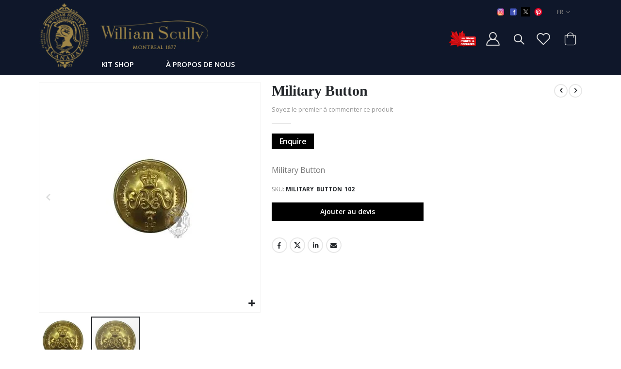

--- FILE ---
content_type: text/html; charset=UTF-8
request_url: https://www.williamscully.ca/index.php/fr/military-button-102.html
body_size: 21609
content:
<!doctype html>
<html lang="fr">
    <head prefix="og: http://ogp.me/ns# fb: http://ogp.me/ns/fb# product: http://ogp.me/ns/product#">
        <script>
    var LOCALE = 'fr\u002DFR';
    var BASE_URL = 'https\u003A\u002F\u002Fwww.williamscully.ca\u002Findex.php\u002Ffr\u002F';
    var require = {
        'baseUrl': 'https\u003A\u002F\u002Fwww.williamscully.ca\u002Fstatic\u002Ffrontend\u002FSmartwave\u002Fporto_child\u002Ffr_FR'
    };</script>        <meta charset="utf-8"/>
<meta name="title" content="MILITARY_BUTTON 102"/>
<meta name="description" content="MILITARY_BUTTON_102"/>
<meta name="keywords" content="Canadian Forces buttons, metal buttons, brass buttons, uniform buttons, military buttons, police buttons, fire buttons, regimental buttons, tunic buttons,  uniform buttons, button maker, button manufacturer, Canadian buttons
"/>
<meta name="robots" content="INDEX,FOLLOW"/>
<meta name="viewport" content="width=device-width, initial-scale=1, maximum-scale=1.0, user-scalable=no"/>
<meta name="format-detection" content="telephone=no"/>
<title>MILITARY_BUTTON 102</title>
<link  rel="stylesheet" type="text/css"  media="all" href="https://www.williamscully.ca/static/_cache/merged/a143ffaee09ed9c3eb093d9b92705d75.css" />
<link  rel="stylesheet" type="text/css"  media="screen and (min-width: 768px)" href="https://www.williamscully.ca/static/frontend/Smartwave/porto_child/fr_FR/css/styles-l.css" />
<link  rel="stylesheet" type="text/css"  media="print" href="https://www.williamscully.ca/static/frontend/Smartwave/porto_child/fr_FR/css/print.css" />
<script  type="text/javascript"  src="https://www.williamscully.ca/static/_cache/merged/34a72a7322b81c99571e07fb4248c5cf.js"></script>
<link  rel="stylesheet" type="text/css" href="//fonts.googleapis.com/css?family=Shadows+Into+Light" />
<link  rel="icon" type="image/x-icon" href="https://www.williamscully.ca/media/favicon/stores/2/favicon-32x32.png" />
<link  rel="shortcut icon" type="image/x-icon" href="https://www.williamscully.ca/media/favicon/stores/2/favicon-32x32.png" />
<!-- Google tag (gtag.js) --> <script async src="https://www.googletagmanager.com/gtag/js?id=G-14X7N00D53"></script> <script> window.dataLayer = window.dataLayer || []; function gtag(){dataLayer.push(arguments);} gtag('js', new Date()); gtag('config', 'G-14X7N00D53'); </script>        <link rel='stylesheet' href="//fonts.googleapis.com/css?family=Open+Sans%3A300%2C300italic%2C400%2C400italic%2C600%2C600italic%2C700%2C700italic%2C800%2C800italic&amp;v1&amp;subset=latin%2Clatin-ext" type="text/css" media="screen"/>
<link href="//fonts.googleapis.com/css?family=Oswald:300,400,500,600,700" rel="stylesheet">
<link href="//fonts.googleapis.com/css?family=Poppins:200,300,400,500,600,700,800" rel="stylesheet">
<link rel="stylesheet" href="//fonts.googleapis.com/css?family=Open+Sans%3A300%2C300italic%2C400%2C400italic%2C600%2C600italic%2C700%2C700italic%2C800%2C800italic&amp;v1&amp;subset=latin%2Clatin-ext" type="text/css" media="screen"/>
    <link rel="stylesheet" type="text/css" media="all" href="https://www.williamscully.ca/media/porto/web/bootstrap/css/bootstrap.optimized.min.css">
    <link rel="stylesheet" type="text/css" media="all" href="https://www.williamscully.ca/media/porto/web/css/animate.optimized.css">
<link rel="stylesheet" type="text/css" media="all" href="https://www.williamscully.ca/media/porto/web/css/header/type19.css">
<link rel="stylesheet" type="text/css" media="all" href="https://www.williamscully.ca/media/porto/web/css/custom.css">
<link rel="stylesheet" type="text/css" media="all" href="https://www.williamscully.ca/media/porto/configed_css/design_fr.css">
<link rel="stylesheet" type="text/css" media="all" href="https://www.williamscully.ca/media/porto/configed_css/settings_fr.css">
<link rel="canonical" href="https://www.williamscully.ca/index.php/fr/military-button-102.html" />

<script type="text/javascript">
var redirect_cart = false;
    redirect_cart = true;
var porto_config = {
    paths: {
        'parallax': 'js/jquery.parallax.min',
        'owlcarousel': 'owl.carousel/owl.carousel',
        'floatelement': 'js/jquery.floatelement'
    },
    shim: {
        'owlcarousel': {
          deps: ['jquery']
        },
        'owlcarousel_thumbs': {
          deps: ['jquery','owlcarousel']
        },
        'floatelement': {
          deps: ['jquery']
        }
    }
};

require.config(porto_config);
</script>
<script type="text/javascript">
require([
    'jquery'
], function ($) {
    var scrolled = false;
    $(window).scroll(function(){
        if($(window).width()>=992){
            if(160<$(window).scrollTop() && !scrolled){
                $('.page-header:not(.sticky-header)').css("height",$('.page-header:not(.sticky-header)').height()+'px');
                $('.page-header').addClass("sticky-header");
                scrolled = true;
                if($(".page-header").hasClass("type1") || $(".page-header").hasClass("type2") || $(".page-header").hasClass("type6")) {
                  $('.page-header .minicart-wrapper').after('<div class="minicart-place hide"></div>');
                  var minicart = $('.page-header .minicart-wrapper').detach();
                  $('.page-header .navigation').append(minicart);

                                    var logo_image = $('<div>').append($('.page-header .header .logo').clone()).html();
                  $('.page-header .navigation').prepend('<div class="sticky-logo">'+logo_image+'</div>');
                                  }
                                                $(".sticky-logo img").attr("src","https://www.williamscully.ca/media/porto/sticky_logo/default/logo.jpg");
                                            }
            if(160>=$(window).scrollTop() && scrolled){
                $('.page-header.sticky-header').css("height",'auto');
                $('.page-header').removeClass("sticky-header");
                scrolled = false;
                if($(".page-header").hasClass("type1") || $(".page-header").hasClass("type2") || $(".page-header").hasClass("type6")) {
                  var minicart;
                  minicart = $('.page-header .navigation .minicart-wrapper').detach();
                  $('.minicart-place').after(minicart);
                  $('.minicart-place').remove();
                  $('.page-header .minicart-wrapper-moved').addClass("minicart-wrapper").removeClass("minicart-wrapper-moved").removeClass("hide");

                                      $('.page-header .navigation > .sticky-logo').remove();
                                  }
            }
        }
        if($('body').hasClass('mobile-sticky')) {
            if($(window).width()<=991){
                if(130<$(window).scrollTop() && !scrolled){
                  $('.page-header:not(.sticky-header)').css("height",$('.page-header:not(.sticky-header)').height()+'px');
                  $('.page-header').addClass("sticky-header");
                  scrolled = true;
                }
                if(130>=$(window).scrollTop() && scrolled){
                  $('.page-header.sticky-header').css("height",'auto');
                  $('.page-header').removeClass("sticky-header");
                  scrolled = false;
                }
            }
        }
    });
    $(window).resize(function(){
      var b_w = $(window).width();
      if(b_w <= 991){
        if($('.page-header .navigation .minicart-wrapper').length > 0) {
          var minicart;
          minicart = $('.page-header .navigation .minicart-wrapper').detach();
          $('.minicart-place').after(minicart);
          $('.minicart-place').remove();
          $('.page-header .minicart-wrapper-moved').addClass("minicart-wrapper").removeClass("minicart-wrapper-moved").removeClass("hide");
        }
      }
    });
});
</script>
<!-- <script type="text/javascript" src="//s7.addthis.com/js/300/addthis_widget.js#pubid=ra-58378513496862c5"></script> -->
<!-- BEGIN GOOGLE ANALYTICS CODE -->
<script type="text/x-magento-init">
{
    "*": {
        "Magento_GoogleAnalytics/js/google-analytics": {
            "isCookieRestrictionModeEnabled": 0,
            "currentWebsite": 1,
            "cookieName": "user_allowed_save_cookie",
            "ordersTrackingData": [],
            "pageTrackingData": {"optPageUrl":"","isAnonymizedIpActive":false,"accountId":"UA-1082816-1"}        }
    }
}
</script>
<!-- END GOOGLE ANALYTICS CODE -->
    <script type="text/x-magento-init">
        {
            "*": {
                "Magento_PageCache/js/form-key-provider": {
                    "isPaginationCacheEnabled":
                        0                }
            }
        }
    </script>


<script data-rocketjavascript="false">
    var MagefanWebP = {

        _canUseWebP: null,

        getUserAgentInfo: function(){
            try {
                var ua = navigator.userAgent,
                    tem,
                    M = ua.match(/(opera|chrome|safari|firefox|msie|trident(?=\/))\/?\s*(\d+)/i) || [];
                if (/trident/i.test(M[1])) {
                    tem = /\brv[ :]+(\d+)/g.exec(ua) || [];
                    return ['IE', (tem[1] || '')];
                }
                if (M[1] === 'Chrome') {
                    tem = ua.match(/\b(OPR|Edge)\/(\d+)/);
                    if (tem != null) {
                        tem = tem.slice(1);
                        tem[0] = tem[0].replace('OPR', 'Opera');
                        return tem;
                    }
                }
                M = M[2] ? [M[1], M[2]] : [navigator.appName, navigator.appVersion, '-?'];
                if ((tem = ua.match(/version\/(\d+)/i)) != null) M.splice(1, 1, tem[1]);
                return M;
            } catch (e) {
                return ['', 0];
            }
        },

        canUseWebP: function(){

            
            if (null !== this._canUseWebP){
                return this._canUseWebP;
            }

            try {
                var elem = document.createElement('canvas');
                if (!!(elem.getContext && elem.getContext('2d'))) {
                    var r = (elem.toDataURL('image/webp').indexOf('data:image/webp') == 0);
                    if (!r) {
                        var ua = this.getUserAgentInfo();
                        if (ua && ua.length > 1) {
                            ua[0] = ua[0].toLowerCase();
                            if ('firefox' == ua[0] && parseInt(ua[1]) >= 65) {
                                this._canUseWebP = true;
                                return this._canUseWebP;
                            }
                            if ('edge' == ua[0] && parseInt(ua[1]) >= 18) {
                                this._canUseWebP = true;
                                return this._canUseWebP;
                            }
                            if ('safari' == ua[0]) {
                                if (navigator.platform.includes('Mac')) {
                                    if (parseInt(ua[1]) >= 16) {
                                        this._canUseWebP = true;
                                    }
                                } else {
                                    if (parseInt(ua[1]) >= 15) {
                                        this._canUseWebP = true;
                                    }
                                }

                                return this._canUseWebP;
                            }
                        }
                    }

                    this._canUseWebP = r;
                    return this._canUseWebP;
                }
                this._canUseWebP = false;
                return this._canUseWebP;
            } catch (e) {
                console.log(e);
                this._canUseWebP = false;
                return this._canUseWebP;
            }
        },

        getOriginWebPImage: function(src) {
            if (src.indexOf('mf_webp') == -1) {
                return src;
            }

            var $array = src.split('/');
            var $imageFormat = '';

            for (var i = 0; i < $array.length; i++) {
                if ($array[i] == "mf_webp") {
                    $imageFormat = $array[i + 1];
                    $array.splice(i, 3);
                    break;
                }
            }
            src = $array.join('/');
            return src.replace('.webp', '.' + $imageFormat);
        },

        getWebUrl: function (imageUrl) {
            /* @var string */
            imageUrl = imageUrl.trim();
            var baseUrl = 'https://www.williamscully.ca/';
            var imageFormat = imageUrl.split('.').pop();

            if ('webp' === imageFormat) {
                return imageUrl;
            }

            var mediaBaseUrl = 'https://www.williamscully.ca/media/';
            var staticBaseUrl = 'https://www.williamscully.ca/static/';

            if (imageUrl.indexOf(mediaBaseUrl) == -1 && imageUrl.indexOf(staticBaseUrl) == -1) {
                return false;
            }

            var imagePath = imageUrl;
            imagePath = imagePath.replace(mediaBaseUrl, 'media/');
            imagePath = imagePath.replace(staticBaseUrl, 'static/');
            imagePath = imagePath.replace(baseUrl + 'pub/media/', 'media/');
            imagePath = imagePath.replace(baseUrl + 'pub/static/', 'static/');
            imagePath = imagePath.replace(/\.(jpg|jpeg|png|JPG|JPEG|PNG|gif|GIF)/i, '.webp');
            imagePath = mediaBaseUrl + 'mf_webp/' + imageFormat + '/' + imagePath;
            imagePath = imagePath.replace('%20', ' ');
            imagePath = imagePath.replace(/version\d{10}\//g, '');
            return imagePath;
        }
    };

    /* MagicToolboxContainer Fix */
    function MagefanWebPMagicToolboxContainerFix()
    {
        if (!MagefanWebP.canUseWebP()) {
            (function(){
                var i;
                var els = document.querySelectorAll(".MagicToolboxContainer a, .MagicToolboxContainer img");
                if (!els) return;
                var el;
                for (i=0; i<els.length; i++) {
                    el = els[i];
                    if (el.href) {
                        el.href = MagefanWebP.getOriginWebPImage(el.href);
                    }

                    if (el.getAttribute('webpimg')) {
                        el.src = MagefanWebP.getOriginWebPImage(el.getAttribute('webpimg'));
                    } else {
                        if (el.src) {
                            el.src = MagefanWebP.getOriginWebPImage(el.src);
                        }
                    }

                    if (el.dataset && el.dataset.image) {
                        el.dataset.image = MagefanWebP.getOriginWebPImage(el.dataset.image);
                    }

                }
            })();
        } else {
            replacePixelMagicToolbox();
            checkIfPixelReplaced();
        }
    }

    function replacePixelMagicToolbox() {
        (function() {
            var i, els = document.querySelectorAll(".MagicToolboxContainer img");

            if (!els) return;
            var el;

            for (i=0; i<els.length; i++) {
                el = els[i];

                if (el.getAttribute('webpimg')) {
                    el.src = el.getAttribute('webpimg');
                }
            }
        })();
    }

    function checkIfPixelReplaced() {
        var intervalCounter = 0,
            waitForMagicToolbox = setInterval(function() {
                if (document.querySelectorAll('figure img[src$="/p.jpg"]').length) {
                    replacePixelMagicToolbox();
                    clearInterval(waitForMagicToolbox);
                }

                if (intervalCounter > 10) {
                    clearInterval(waitForMagicToolbox);
                }

                intervalCounter++;
            }, 500);
    }

    document.addEventListener("DOMContentLoaded", function(){
        if (!MagefanWebP.canUseWebP()) {
            document.body.className += ' no-webp ';

            (function(){
                var i;
                var els = document.querySelectorAll('a[href$=".webp"]');
                if (!els) return;
                var el;
                for (i=0; i<els.length; i++) {
                    el = els[i];
                    if (el.href) {
                        el.href = MagefanWebP.getOriginWebPImage(el.href);
                    }
                }
            })();

        } else {
            document.body.className += ' webp-supported ';
        }
    });
</script>
<script>
    document.addEventListener("DOMContentLoaded", function(e){
        if (!MagefanWebP.canUseWebP()) {
            /* Replace some custom webp images with original one if webp is not supported */
            /* Can add <a> tag in future as well */
            setInterval(function(){
                document.querySelectorAll("img[src$='.webp']:not(.no-origin-webp-img)").forEach(function(el){
                    var scr = el.getAttribute('src');
                    var newScr = MagefanWebP.getOriginWebPImage(scr);

                    if (scr != newScr) {
                        el.setAttribute('src', newScr);
                    } else {
                        el.classList.add('no-origin-webp-img');
                    }
                });

            }, 1000);
        }

        function processLazyPictureImg(img)
        {
            var src = img.getAttribute('src');
            var keys = ['original', 'src', 'lazyload'];
            var original, _original;
            for (var i=0;i<keys.length;i++) {
                _original = img.getAttribute('data-' + keys[i]);
                if (_original) {
                    original = _original;
                    break;
                }
            }
            if (original == src) {

                if (img.getAttribute('data-mf-lazy-picture-img')) return;
                img.setAttribute('data-mf-lazy-picture-img', 1);


                img.parentElement.querySelectorAll('source').forEach(function(el){
                    var srcset = el.getAttribute('srcset');
                    var originalset = el.getAttribute('data-originalset');
                    if (originalset && (originalset != srcset)) {
                        el.setAttribute('srcset', originalset);
                        el.classList.remove('lazyload');
                    }
                });

                var lazyLoader = img.closest('.lazy-loader');
                if (lazyLoader) {
                    lazyLoader.classList.remove('lazy-loader');
                }

                document.querySelectorAll("picture img[src='"+src+"']").forEach(function(img){
                    processLazyPictureImg(img);
                });

            }
        }

        document.querySelectorAll('picture img[data-original],picture img[data-src],picture img[data-lazyload]').forEach(function(el){
            el.addEventListener('load', function(e){
                processLazyPictureImg(e.target);
            });
            processLazyPictureImg(el);
        });
    });
</script>
<style>
    picture.mfwebp source.lazyload,
    picture.mfwebp source.lazy {background:none;content:none;}
</style>

<meta property="og:type" content="product" />
<meta property="og:title"
      content="Military&#x20;Button" />
<meta property="og:image"
      content="https://www.williamscully.ca/media/catalog/product/cache/2e5d727059da1f6621ccf1e275c86f7d/m/i/military_button_102_1.jpg" />
<meta property="og:description"
      content="Military&#x20;Button" />
<meta property="og:url" content="https://www.williamscully.ca/index.php/fr/military-button-102.html" />
    <meta property="product:price:amount" content="0"/>
    <meta property="product:price:currency"
      content="CAD"/>
    </head>
    <body data-container="body"
          data-mage-init='{"loaderAjax": {}, "loader": { "icon": "https://www.williamscully.ca/static/frontend/Smartwave/porto_child/fr_FR/images/loader-2.gif"}}'
        id="html-body" itemtype="http://schema.org/Product" itemscope="itemscope" class="catalog-product-view product-military-button-102  layout-1140 wide mobile-sticky am-porto-cmtb page-layout-1column">
         <!--<script type="text/javascript">Your</script> -->
<!-- Google Tag Manager (noscript) -->
<noscript><iframe src="https://www.googletagmanager.com/ns.html?id=GTM-5JDHN6HQ"
height="0" width="0" style="display:none;visibility:hidden"></iframe></noscript>
<!-- End Google Tag Manager (noscript) -->

<script type="text/x-magento-init">
    {
        "*": {
            "Magento_PageBuilder/js/widget-initializer": {
                "config": {"[data-content-type=\"slider\"][data-appearance=\"default\"]":{"Magento_PageBuilder\/js\/content-type\/slider\/appearance\/default\/widget":false},"[data-content-type=\"map\"]":{"Magento_PageBuilder\/js\/content-type\/map\/appearance\/default\/widget":false},"[data-content-type=\"row\"]":{"Magento_PageBuilder\/js\/content-type\/row\/appearance\/default\/widget":false},"[data-content-type=\"tabs\"]":{"Magento_PageBuilder\/js\/content-type\/tabs\/appearance\/default\/widget":false},"[data-content-type=\"slide\"]":{"Magento_PageBuilder\/js\/content-type\/slide\/appearance\/default\/widget":{"buttonSelector":".pagebuilder-slide-button","showOverlay":"hover","dataRole":"slide"}},"[data-content-type=\"banner\"]":{"Magento_PageBuilder\/js\/content-type\/banner\/appearance\/default\/widget":{"buttonSelector":".pagebuilder-banner-button","showOverlay":"hover","dataRole":"banner"}},"[data-content-type=\"buttons\"]":{"Magento_PageBuilder\/js\/content-type\/buttons\/appearance\/inline\/widget":false},"[data-content-type=\"products\"][data-appearance=\"carousel\"]":{"Magento_PageBuilder\/js\/content-type\/products\/appearance\/carousel\/widget":false}},
                "breakpoints": {"desktop":{"label":"Desktop","stage":true,"default":true,"class":"desktop-switcher","icon":"Magento_PageBuilder::css\/images\/switcher\/switcher-desktop.svg","conditions":{"min-width":"1024px"},"options":{"products":{"default":{"slidesToShow":"5"}}}},"tablet":{"conditions":{"max-width":"1024px","min-width":"768px"},"options":{"products":{"default":{"slidesToShow":"4"},"continuous":{"slidesToShow":"3"}}}},"mobile":{"label":"Mobile","stage":true,"class":"mobile-switcher","icon":"Magento_PageBuilder::css\/images\/switcher\/switcher-mobile.svg","media":"only screen and (max-width: 768px)","conditions":{"max-width":"768px","min-width":"640px"},"options":{"products":{"default":{"slidesToShow":"3"}}}},"mobile-small":{"conditions":{"max-width":"640px"},"options":{"products":{"default":{"slidesToShow":"2"},"continuous":{"slidesToShow":"1"}}}}}            }
        }
    }
</script>

<div class="cookie-status-message" id="cookie-status">
    The store will not work correctly when cookies are disabled.</div>
<script type="text&#x2F;javascript">document.querySelector("#cookie-status").style.display = "none";</script>
<script type="text/x-magento-init">
    {
        "*": {
            "cookieStatus": {}
        }
    }
</script>

<script type="text/x-magento-init">
    {
        "*": {
            "mage/cookies": {
                "expires": null,
                "path": "\u002F",
                "domain": ".www.williamscully.ca",
                "secure": true,
                "lifetime": "3600"
            }
        }
    }
</script>
    <noscript>
        <div class="message global noscript">
            <div class="content">
                <p>
                    <strong>Javascript est désactivé dans votre navigateur.</strong>
                    <span>
                        Pour une expérience optimale sur notre site, veuillez autoriser Javascript sur votre navigateur.                    </span>
                </p>
            </div>
        </div>
    </noscript>

<script>
    window.cookiesConfig = window.cookiesConfig || {};
    window.cookiesConfig.secure = true;
</script><script>    require.config({
        map: {
            '*': {
                wysiwygAdapter: 'mage/adminhtml/wysiwyg/tiny_mce/tinymce5Adapter'
            }
        }
    });</script><script>    require.config({
        paths: {
            googleMaps: 'https\u003A\u002F\u002Fmaps.googleapis.com\u002Fmaps\u002Fapi\u002Fjs\u003Fv\u003D3.53\u0026key\u003D'
        },
        config: {
            'Magento_PageBuilder/js/utils/map': {
                style: '',
            },
            'Magento_PageBuilder/js/content-type/map/preview': {
                apiKey: '',
                apiKeyErrorMessage: 'You\u0020must\u0020provide\u0020a\u0020valid\u0020\u003Ca\u0020href\u003D\u0027https\u003A\u002F\u002Fwww.williamscully.ca\u002Findex.php\u002Ffr\u002Fadminhtml\u002Fsystem_config\u002Fedit\u002Fsection\u002Fcms\u002F\u0023cms_pagebuilder\u0027\u0020target\u003D\u0027_blank\u0027\u003EGoogle\u0020Maps\u0020API\u0020key\u003C\u002Fa\u003E\u0020to\u0020use\u0020a\u0020map.'
            },
            'Magento_PageBuilder/js/form/element/map': {
                apiKey: '',
                apiKeyErrorMessage: 'You\u0020must\u0020provide\u0020a\u0020valid\u0020\u003Ca\u0020href\u003D\u0027https\u003A\u002F\u002Fwww.williamscully.ca\u002Findex.php\u002Ffr\u002Fadminhtml\u002Fsystem_config\u002Fedit\u002Fsection\u002Fcms\u002F\u0023cms_pagebuilder\u0027\u0020target\u003D\u0027_blank\u0027\u003EGoogle\u0020Maps\u0020API\u0020key\u003C\u002Fa\u003E\u0020to\u0020use\u0020a\u0020map.'
            },
        }
    });</script><script>
    require.config({
        shim: {
            'Magento_PageBuilder/js/utils/map': {
                deps: ['googleMaps']
            }
        }
    });</script><script type="text/javascript">
require([
    'jquery',
    'themeSticky'
], function ($) {
  if(!$("body").hasClass("page-layout-1column") && !$("body").hasClass("account")) {
    $(".sidebar.sidebar-main .sidebar-content").themeSticky({
      autoInit: true,
      minWidth: 992,
      containerSelector: '.page-main .columns',
      autoFit: true,
      paddingOffsetBottom: 10,
      paddingOffsetTop: 60
    });
  }
});
</script>
<script type="text/javascript">
require([
    'jquery'
], function ($) {
    $(document).ready(function(){
        if(!($("body").hasClass("product-type-default") || $("body").hasClass("product-type-carousel") || $("body").hasClass("product-type-fullwidth") || $("body").hasClass("product-type-grid") || $("body").hasClass("product-type-sticky-right") || $("body").hasClass("product-type-wide-grid"))) {
                    if($(".block.upsell").length > 0) {
            var u = $('<div class="main-upsell-product-detail"/>');
            $('<div class="container"/>').html($(".block.upsell").detach()).appendTo(u);
            $("#maincontent").after(u);
        }
            }
            $(".box-tocart .actions").after('<div class="moved-add-to-links"></div>');
        $(".product-social-links > .product-addto-links").appendTo(".moved-add-to-links");
        $(".product-social-links > .action.mailto").appendTo(".product-addto-links");
        });
});
</script>
<div class="page-wrapper"><header class="page-header type19" >
  <div class="main-panel-top">
      <div class="container">
          <div class="main-panel-inner">
              <div class="panel wrapper">
                <div class="header-col header-left ">
                </div>
                <div class="header-col header-right">
                  <div class="panel header">
                                            <div class="switcher language switcher-language" data-ui-id="language-switcher" id="switcher-language">
    <strong class="label switcher-label"><span>Langue</span></strong>
    <div class="actions dropdown options switcher-options">
        <div class="action toggle switcher-trigger" id="switcher-language-trigger">
            <strong class="view-fr">
                                <span>FR</span>
            </strong>
        </div>
        <ul class="dropdown switcher-dropdown"
            data-mage-init='{"dropdownDialog":{
                "appendTo":"#switcher-language > .options",
                "triggerTarget":"#switcher-language-trigger",
                "closeOnMouseLeave": false,
                "triggerClass":"active",
                "parentClass":"active",
                "buttons":null}}'>
                                                <li class="view-en switcher-option">
                        <a href="#" data-post='{"action":"https:\/\/www.williamscully.ca\/index.php\/fr\/stores\/store\/redirect\/","data":{"___store":"en","___from_store":"fr","uenc":"aHR0cHM6Ly93d3cud2lsbGlhbXNjdWxseS5jYS9pbmRleC5waHAvZW4vbWlsaXRhcnktYnV0dG9uLTEwMi5odG1s"}}'>
                                                        English</a>
                    </li>
                                                                            </ul>
    </div>
</div>
                      <div data-content-type="html" data-appearance="default" data-element="main" data-decoded="true"><style>
.share-links1 a {
    font-size: .5rem;
    color: #fff;
    text-indent: 0;
    text-align: center;
    width: 2.2857em;
    height: 2.2857em;
    display: inline-block;
    margin: 0.2857em 0.5714em 0.2857em 0;
    position: relative;
    text-decoration: none;
    vertical-align: middle;
    transition: .25s;
    -webkit-transform: translate3d(0, 0, 0);
    transform: translate3d(0, 0, 0);
}
</style>


<div class="share-links1">
  <a href="https://www.instagram.com/william_scully_ltd/" target="_blank"><picture><source srcset='https://www.williamscully.ca/media/wysiwyg/instaIconFull.png' type='image/webp'><img src="https://www.williamscully.ca/media/wysiwyg/instaIconFull.png" width="35" height="35" border="0" class="socailIcons" alt="instagram" ><source srcset='https://www.williamscully.ca/media/wysiwyg/instaIconFull.png' type='image/webp'></picture></a>
  <a href="https://www.facebook.com/williamscullyltd" target="_blank"><picture><source srcset='https://www.williamscully.ca/media/wysiwyg/fb.png' type='image/webp'><img src="https://www.williamscully.ca/media/wysiwyg/fb.png" width="35" height="35" border="0" class="socailIcons" alt="facebook"><source srcset='https://www.williamscully.ca/media/wysiwyg/fb.png' type='image/webp'></picture></a>
  <a href="https://twitter.com/WmScullyLtd" target="_blank"><picture><source srcset='https://www.williamscully.ca/media/wysiwyg/newtwi.png' type='image/webp'><img src="https://www.williamscully.ca/media/wysiwyg/newtwi.png" width="35" height="35" border="0" class="socailIcons" alt="twitter"><source srcset='https://www.williamscully.ca/media/wysiwyg/newtwi.png' type='image/webp'></picture></a>
 <a href="https://in.pinterest.com/william_scully_ltd/" target="_blank"><picture><source srcset='https://www.williamscully.ca/media/wysiwyg/pin.png' type='image/webp'><img src="https://www.williamscully.ca/media/wysiwyg/pin.png" width="35" height="35" border="0" class="socailIcons" alt="pinterest"><source srcset='https://www.williamscully.ca/media/wysiwyg/pin.png' type='image/webp'></picture></a>
</div></div> 
                 </div>
                </div>
              </div>
          </div>
      </div>
  </div>
  <div class="header-main">
    <div class="header content header-row">
      <div class="header-col header-left canada-child">
        <span data-action="toggle-nav" class="action nav-toggle"><span>Affichage navigation</span></span>
     
            <a class="logo canada" href="https://www.williamscully.ca/index.php/fr/" title="William Scully">
        <picture><source srcset='https://www.williamscully.ca/media/logo/stores/2/logo.jpg' type='image/webp'><img src="https://www.williamscully.ca/media/logo/stores/2/logo.jpg"
             alt="William Scully"
             width="111"             height="44"        /><source srcset='https://www.williamscully.ca/media/logo/stores/2/logo.jpg' type='image/webp'></picture>
    </a>
<script type="text/javascript">
    require([
        'jquery'
    ], function ($) {
      $('.search-toggle-icon').on('click', function() {
        var $this = $('.header.links');
        if ($this.hasClass('show')) {
          $this.removeClass('show');
        } 
      });
      $('.porto-icon-user-2').on('click', function() {
        var $this = $('.search-toggle-icon');
        if ($this.hasClass('open')) {
          $this.removeClass('open');
          $('.block.block-search').removeClass('show');
        } 
      });
    });
  </script>
         <!-- <strong class="logo1"><picture><source srcset='https://www.williamscully.ca/media/wysiwyg/save_canada_small.png' type='image/webp'><img src="https://www.williamscully.ca/media/wysiwyg/save_canada_small.png" alt="William Scully" ><source srcset='https://www.williamscully.ca/media/wysiwyg/save_canada_small.png' type='image/webp'></picture></strong>-->
            <div class="sections nav-sections">
                <div class="section-items nav-sections-items"
             data-mage-init='{"tabs":{"openedState":"active"}}'>
                                            <div class="section-item-title nav-sections-item-title"
                     data-role="collapsible">
                    <a class="nav-sections-item-switch"
                       data-toggle="switch" href="#store.menu">
                        Menu                    </a>
                </div>
                <div class="section-item-content nav-sections-item-content"
                     id="store.menu"
                     data-role="content">
                    
<nav class="navigation sw-megamenu " role="navigation">
    <ul>
        <li class="ui-menu-item level0 fullwidth parent "><div class="open-children-toggle"></div><a href="https://www.williamscully.ca/index.php/fr/shop.html" class="level-top" title="Kit Shop"><span>Kit Shop</span></a><div class="level0 submenu"><div class="container"><div class="row"><ul class="nih subchildmenu col-md-12 mega-columns columns4"><li class="ui-menu-item level1 parent "><div class="open-children-toggle"></div><a href="https://www.williamscully.ca/index.php/fr/shop/headdress.html" title="Kepis d'uniformes"><span>Kepis d'uniformes</span></a><ul class="nih subchildmenu "><li class="ui-menu-item level2 "><a href="https://www.williamscully.ca/index.php/fr/shop/headdress/peak-caps.html" title="Képis avec palettes"><span>Képis avec palettes</span></a></li><li class="ui-menu-item level2 "><a href="https://www.williamscully.ca/index.php/fr/shop/headdress/repeaking.html" title="Palettes"><span>Palettes</span></a></li><li class="ui-menu-item level2 "><a href="https://www.williamscully.ca/index.php/fr/shop/headdress/special-order-caps.html" title="Képis spéciales"><span>Képis spéciales</span></a></li></ul></li><li class="ui-menu-item level1 "><a href="https://www.williamscully.ca/index.php/fr/shop/medal-mounting.html" title="Montage de médailles"><span>Montage de médailles</span></a></li><li class="ui-menu-item level1 parent "><div class="open-children-toggle"></div><a href="https://www.williamscully.ca/index.php/fr/shop/canadian-swords.html" title="Épées canadiennes"><span>Épées canadiennes</span></a><ul class="nih subchildmenu "><li class="ui-menu-item level2 "><a href="https://www.williamscully.ca/index.php/fr/shop/canadian-swords/epees-militaires.html" title="Épées militaires"><span>Épées militaires</span></a></li><li class="ui-menu-item level2 "><a href="https://www.williamscully.ca/index.php/fr/shop/canadian-swords/knives.html" title="Couteaux"><span>Couteaux</span></a></li><li class="ui-menu-item level2 "><a href="https://www.williamscully.ca/index.php/fr/shop/canadian-swords/swords-knots.html" title="Dragonnes d'épées"><span>Dragonnes d'épées</span></a></li><li class="ui-menu-item level2 "><a href="https://www.williamscully.ca/index.php/fr/shop/canadian-swords/sword-engraving.html" title="Gravure d'épée"><span>Gravure d'épée</span></a></li><li class="ui-menu-item level2 "><a href="https://www.williamscully.ca/index.php/fr/shop/canadian-swords/sword-restoration.html" title="Restauration d'épées"><span>Restauration d'épées</span></a></li></ul></li><li class="ui-menu-item level1 parent "><div class="open-children-toggle"></div><a href="https://www.williamscully.ca/index.php/fr/shop/cf-regimental-badges-insignia.html" title="Rang régimentaire et branches des FC"><span>Rang régimentaire et branches des FC</span></a><ul class="nih subchildmenu "><li class="ui-menu-item level2 "><a href="https://www.williamscully.ca/index.php/fr/shop/cf-regimental-badges-insignia/cap-badges.html" title="Insignes de képi"><span>Insignes de képi</span></a></li><li class="ui-menu-item level2 "><a href="https://www.williamscully.ca/index.php/fr/shop/cf-regimental-badges-insignia/beret-badges.html" title="Insignes de beret"><span>Insignes de beret</span></a></li></ul></li><li class="ui-menu-item level1 "><a href="https://www.williamscully.ca/index.php/fr/shop/cf-regimental-shoulder-titles.html" title="Titres d'épaule"><span>Titres d'épaule</span></a></li><li class="ui-menu-item level1 parent "><div class="open-children-toggle"></div><a href="https://www.williamscully.ca/index.php/fr/shop/buttons.html" title="Boutons d'uniformes"><span>Boutons d'uniformes</span></a><ul class="nih subchildmenu "><li class="ui-menu-item level2 "><a href="https://www.williamscully.ca/index.php/fr/shop/buttons/military-buttons.html" title="Military Buttons"><span>Military Buttons</span></a></li><li class="ui-menu-item level2 "><a href="https://www.williamscully.ca/index.php/fr/shop/buttons/police-buttons.html" title="Police Buttons"><span>Police Buttons</span></a></li><li class="ui-menu-item level2 "><a href="https://www.williamscully.ca/index.php/fr/shop/buttons/fire-buttons.html" title="Fire Buttons"><span>Fire Buttons</span></a></li><li class="ui-menu-item level2 "><a href="https://www.williamscully.ca/index.php/fr/shop/buttons/transport-buttons.html" title="Transport Buttons"><span>Transport Buttons</span></a></li><li class="ui-menu-item level2 "><a href="https://www.williamscully.ca/index.php/fr/shop/buttons/tunic-buttons.html" title="Tunic Buttons"><span>Tunic Buttons</span></a></li></ul></li><li class="ui-menu-item level1 "><a href="https://www.williamscully.ca/index.php/fr/shop/wings-trade-specialist-badges.html" title="Ailes & insignes de groupes professionnels"><span>Ailes & insignes de groupes professionnels</span></a></li><li class="ui-menu-item level1 parent "><div class="open-children-toggle"></div><a href="https://www.williamscully.ca/index.php/fr/shop/insignes-rang.html" title="Insignes de rang"><span>Insignes de rang</span></a><ul class="nih subchildmenu "><li class="ui-menu-item level2 "><a href="https://www.williamscully.ca/index.php/fr/shop/insignes-rang/couronnes.html" title="Couronnes"><span>Couronnes</span></a></li><li class="ui-menu-item level2 "><a href="https://www.williamscully.ca/index.php/fr/shop/insignes-rang/etoiles-rang.html" title="Étoiles de rang"><span>Étoiles de rang</span></a></li><li class="ui-menu-item level2 "><a href="https://www.williamscully.ca/index.php/fr/shop/insignes-rang/leaf-fleur-de-lys-rank-insignia.html" title="Fleur-de-lys et feuille d'érables"><span>Fleur-de-lys et feuille d'érables</span></a></li><li class="ui-menu-item level2 "><a href="https://www.williamscully.ca/index.php/fr/shop/insignes-rang/fire-service-bars.html" title="Barres de service"><span>Barres de service</span></a></li><li class="ui-menu-item level2 "><a href="https://www.williamscully.ca/index.php/fr/shop/insignes-rang/crossed-sword-baton-insignia.html" title="Épées et bâtons croisés"><span>Épées et bâtons croisés</span></a></li><li class="ui-menu-item level2 "><a href="https://www.williamscully.ca/index.php/fr/shop/insignes-rang/firefighting-collar-insignia.html" title="Insignes de collet incendie"><span>Insignes de collet incendie</span></a></li><li class="ui-menu-item level2 "><a href="https://www.williamscully.ca/index.php/fr/shop/insignes-rang/enamelled-collar-ranks.html" title="Insignes de collet GRC, CCC et FC"><span>Insignes de collet GRC, CCC et FC</span></a></li><li class="ui-menu-item level2 "><a href="https://www.williamscully.ca/index.php/fr/shop/insignes-rang/canadian-forces-cloth-rank-badges.html" title="Insignes de rang en tissu"><span>Insignes de rang en tissu</span></a></li></ul></li><li class="ui-menu-item level1 "><a href="https://www.williamscully.ca/index.php/fr/shop/cords.html" title="Cordons d'épaule"><span>Cordons d'épaule</span></a></li><li class="ui-menu-item level1 "><a href="https://www.williamscully.ca/index.php/fr/shop/boards-knots-mail.html" title="Mailles et épaulettes rigides"><span>Mailles et épaulettes rigides</span></a></li><li class="ui-menu-item level1 "><a href="https://www.williamscully.ca/index.php/fr/shop/crests-and-flashes.html" title="Insignes d'épaule"><span>Insignes d'épaule</span></a></li><li class="ui-menu-item level1 "><a href="https://www.williamscully.ca/index.php/fr/shop/blazer-crest.html" title="Insignes pour veston"><span>Insignes pour veston</span></a></li><li class="ui-menu-item level1 "><a href="https://www.williamscully.ca/index.php/fr/shop/button-hardware.html" title="Quincaillerie"><span>Quincaillerie</span></a></li><li class="ui-menu-item level1 "><a href="https://www.williamscully.ca/index.php/fr/shop/identification-badges.html" title="Insignes d'identification"><span>Insignes d'identification</span></a></li><li class="ui-menu-item level1 "><a href="https://www.williamscully.ca/index.php/fr/shop/badge-accessories.html" title="Accessoires d'insignes"><span>Accessoires d'insignes</span></a></li><li class="ui-menu-item level1 "><a href="https://www.williamscully.ca/index.php/fr/shop/duty-belt-accessories.html" title="Accessoires pour ceinture de service"><span>Accessoires pour ceinture de service</span></a></li><li class="ui-menu-item level1 "><a href="https://www.williamscully.ca/index.php/fr/shop/name-tags.html" title="Plaquettes d'identification"><span>Plaquettes d'identification</span></a></li><li class="ui-menu-item level1 parent "><div class="open-children-toggle"></div><a href="https://www.williamscully.ca/index.php/fr/shop/belts-buckles.html" title="Ceintures & boucles"><span>Ceintures & boucles</span></a><ul class="nih subchildmenu "><li class="ui-menu-item level2 "><a href="https://www.williamscully.ca/index.php/fr/shop/belts-buckles/belt-hardware.html" title="Quincaillerie de ceinture"><span>Quincaillerie de ceinture</span></a></li><li class="ui-menu-item level2 "><a href="https://www.williamscully.ca/index.php/fr/shop/belts-buckles/ceremonial-belts.html" title="Ceintures d'apparat"><span>Ceintures d'apparat</span></a></li><li class="ui-menu-item level2 "><a href="https://www.williamscully.ca/index.php/fr/shop/belts-buckles/sword-belts.html" title="Ceintures d'épée"><span>Ceintures d'épée</span></a></li><li class="ui-menu-item level2 "><a href="https://www.williamscully.ca/index.php/fr/shop/belts-buckles/nylon-belts-and-slide-buckles.html" title="Ceintures en nylon et boucles coulissantes"><span>Ceintures en nylon et boucles coulissantes</span></a></li><li class="ui-menu-item level2 "><a href="https://www.williamscully.ca/index.php/fr/shop/belts-buckles/military-buckles.html" title="Military Buckles"><span>Military Buckles</span></a></li><li class="ui-menu-item level2 "><a href="https://www.williamscully.ca/index.php/fr/shop/belts-buckles/cross-belts.html" title="Cross Belts"><span>Cross Belts</span></a></li></ul></li><li class="ui-menu-item level1 "><a href="https://www.williamscully.ca/index.php/fr/shop/regimental-ties.html" title="Cravates"><span>Cravates</span></a></li><li class="ui-menu-item level1 "><a href="https://www.williamscully.ca/index.php/fr/shop/plumage.html" title="Plumes"><span>Plumes</span></a></li><li class="ui-menu-item level1 "><a href="https://www.williamscully.ca/index.php/fr/shop/sticks.html" title="Bâtons de parade"><span>Bâtons de parade</span></a></li><li class="ui-menu-item level1 "><a href="https://www.williamscully.ca/index.php/fr/shop/gloves-gauntlets.html" title="Gants"><span>Gants</span></a></li><li class="ui-menu-item level1 "><a href="https://www.williamscully.ca/index.php/fr/shop/boots-and-spurs.html" title="Bottes et éperons"><span>Bottes et éperons</span></a></li><li class="ui-menu-item level1 "><a href="https://www.williamscully.ca/index.php/fr/shop/highland-headdress.html" title="Képis Highland"><span>Képis Highland</span></a></li><li class="ui-menu-item level1 "><a href="https://www.williamscully.ca/index.php/fr/shop/braids-laces.html" title="Galons"><span>Galons</span></a></li><li class="ui-menu-item level1 "><a href="https://www.williamscully.ca/index.php/fr/shop/sashes.html" title="Ceinture-écharpes"><span>Ceinture-écharpes</span></a></li><li class="ui-menu-item level1 "><a href="https://www.williamscully.ca/index.php/fr/shop/colours-baldrics.html" title="Drapeaux régimentaires"><span>Drapeaux régimentaires</span></a></li><li class="ui-menu-item level1 "><a href="https://www.williamscully.ca/index.php/fr/shop/epaulettes-and-slip-ons.html" title="Épaulettes"><span>Épaulettes</span></a></li><li class="ui-menu-item level1 "><a href="https://www.williamscully.ca/index.php/fr/shop/sifflets.html" title="Sifflets"><span>Sifflets</span></a></li><li class="ui-menu-item level1 "><a href="https://www.williamscully.ca/index.php/fr/shop/uniform-material.html" title="Tissus d'uniformes"><span>Tissus d'uniformes</span></a></li><li class="ui-menu-item level1 "><a href="https://www.williamscully.ca/index.php/fr/shop/promotional-items.html" title="Articles promotionnels"><span>Articles promotionnels</span></a></li><li class="ui-menu-item level1 "><a href="https://www.williamscully.ca/index.php/fr/shop/other-accoutrements.html" title="Autres accoutrements"><span>Autres accoutrements</span></a></li></ul></div></div></div></li><div data-content-type="html" data-appearance="default" data-element="main" data-decoded="true"><style>
.custom-abt-ul {
 visibility: visible !important;
 opacity: 1 !important;
}
</style>
<li class="level0 level-top ui-menu-item custom-abt" role="presentation"><a class="level-top ui-corner-all" tabindex="-1" role="menuitem" href="#"  >À propos de nous</a>
<ul class="level0 submenu ui-menu ui-widget ui-widget-content ui-corner-all custom-abt-ul">
<li class="custom-abt ui-menu-item" role="presentation"><a class="ui-corner-all" href="https://www.williamscully.ca/index.php/fr/tradition">TRADITION</a></li>
<li class="ui-menu-item" role="presentation"><a class="ui-corner-all" href="https://www.williamscully.ca/index.php/fr/gallery">GALERIE</a></li>
<li class="ui-menu-item" role="presentation"><a class="ui-corner-all"  href="https://www.williamscully.ca/index.php/fr/contactus">CONTACT</a></li>
<li class="ui-menu-item" role="presentation"><a class="ui-corner-all" href="https://www.facebook.com/williamscullyltd" target="_blank">NOUVELLES</a></li>
<!-- <li class="ui-menu-item" role="presentation"><a class="ui-corner-all" href="https://www.williamscully.ca/index.php/fr/news">NOUVELLES</a></li> -->
</ul>
</li>
<script>
require([
    'jquery'

], function ($) {
jQuery('.custom-abt').click(function(){ console.log("sdsdfsd")
   jQuery(".custom-abt-ul").css("display", "block");
console.log("32424242")
});

});
</script>
</div>    </ul>
</nav>

<script type="text/javascript">
    require([
        'jquery',
        'Smartwave_Megamenu/js/sw_megamenu'
    ], function ($) {
        $(".sw-megamenu").swMegamenu();
    });
</script>
                </div>
                                            <div class="section-item-title nav-sections-item-title"
                     data-role="collapsible">
                    <a class="nav-sections-item-switch"
                       data-toggle="switch" href="#store.links">
                        Compte                    </a>
                </div>
                <div class="section-item-content nav-sections-item-content"
                     id="store.links"
                     data-role="content">
                    <!-- Account links -->                </div>
                                            <div class="section-item-title nav-sections-item-title"
                     data-role="collapsible">
                    <a class="nav-sections-item-switch"
                       data-toggle="switch" href="#store.settings">
                        Paramètres                    </a>
                </div>
                <div class="section-item-content nav-sections-item-content"
                     id="store.settings"
                     data-role="content">
                    <div class="switcher language switcher-language" data-ui-id="language-switcher" id="switcher-language-nav">
    <strong class="label switcher-label"><span>Langue</span></strong>
    <div class="actions dropdown options switcher-options">
        <div class="action toggle switcher-trigger" id="switcher-language-trigger-nav">
            <strong class="view-fr">
                                <span>FR</span>
            </strong>
        </div>
        <ul class="dropdown switcher-dropdown"
            data-mage-init='{"dropdownDialog":{
                "appendTo":"#switcher-language-nav > .options",
                "triggerTarget":"#switcher-language-trigger-nav",
                "closeOnMouseLeave": false,
                "triggerClass":"active",
                "parentClass":"active",
                "buttons":null}}'>
                                                <li class="view-en switcher-option">
                        <a href="#" data-post='{"action":"https:\/\/www.williamscully.ca\/index.php\/fr\/stores\/store\/redirect\/","data":{"___store":"en","___from_store":"fr","uenc":"aHR0cHM6Ly93d3cud2lsbGlhbXNjdWxseS5jYS9pbmRleC5waHAvZW4vbWlsaXRhcnktYnV0dG9uLTEwMi5odG1s"}}'>
                                                        English</a>
                    </li>
                                                                            </ul>
    </div>
</div>
                </div>
                    </div>
    </div>
        

      </div>
      <div class="header-col header-right">
          
          <div class="show-can-img">
              <picture><source srcset='https://www.williamscully.ca/media/wysiwyg/Canadian_Owned_Eng.png' type='image/webp'><img src="https://www.williamscully.ca/media/wysiwyg/Canadian_Owned_Eng.png" alt="William Scully" style="max-width:60px;" ><source srcset='https://www.williamscully.ca/media/wysiwyg/Canadian_Owned_Eng.png' type='image/webp'></picture>
          </div>
        <div class="panel header my-account show-icon">
          <div class="top-links-icon">
            <a href="javascript:;"><i class="porto-icon-user-2"></i></a>
          </div>
          <ul class="header links">    <li class="greet welcome" data-bind="scope: 'customer'">
        <!-- ko if: customer().fullname  -->
        <span class="logged-in"
              data-bind="text: new String('Bienvenue, %1 !').
              replace('%1', customer().fullname)">
        </span>
        <!-- /ko -->
        <!-- ko ifnot: customer().fullname  -->
        <span class="not-logged-in"
              data-bind="text: ''"></span>
                <!-- /ko -->
    </li>
        <script type="text/x-magento-init">
        {
            "*": {
                "Magento_Ui/js/core/app": {
                    "components": {
                        "customer": {
                            "component": "Magento_Customer/js/view/customer"
                        }
                    }
                }
            }
        }
    </script>
<li class="item link compare hide" data-bind="scope: 'compareProducts'" data-role="compare-products-link">
    <a class="action compare" title="Comparer des produits"
       data-bind="attr: {'href': compareProducts().listUrl}, css: {'': !compareProducts().count}"
    >
    	<em class="porto-icon-chart hidden-xs"></em>
        Comparer        (<span class="counter qty" data-bind="text: compareProducts().countCaption"></span>)
    </a>
</li>
<script type="text/x-magento-init">
{"[data-role=compare-products-link]": {"Magento_Ui/js/core/app": {"components":{"compareProducts":{"component":"Magento_Catalog\/js\/view\/compare-products"}}}}}
</script>
<li class="link authorization-link" data-label="ou">
    <a href="https://www.williamscully.ca/index.php/fr/customer/account/login/"        >Se connecter</a>
</li>
<li><a href="https://www.williamscully.ca/index.php/fr/contact">Contactez-nous</a></li><li><a href="https://www.williamscully.ca/index.php/fr/customer/account/create/" id="idvsE39DmM" >Créer un compte</a></li></ul>        </div>
        <div class="search-area show-icon">
          <a href="javascript:void(0);" class="search-toggle-icon"><span><i class="porto-icon-magnifier"></i></span></a>
          <div class="block block-search">
    <div class="block block-content">
        <form class="form minisearch" id="search_mini_form" action="https://www.williamscully.ca/index.php/fr/catalogsearch/result/" method="get">
            <div class="field search">
                <div class="control">
                    <input id="search"
                           data-mage-init='{"quickSearch":{
                                "formSelector":"#search_mini_form",
                                "url":"https://www.williamscully.ca/index.php/fr/search/ajax/suggest/",
                                "destinationSelector":"#search_autocomplete"}
                           }'
                           type="text"
                           name="q"
                           value=""
                           placeholder="Search..."
                           class="input-text"
                           maxlength="128"
                           role="combobox"
                           aria-haspopup="false"
                           aria-autocomplete="both"
                           autocomplete="off"/>
                    <div id="search_autocomplete" class="search-autocomplete"></div>
                    <div class="nested">
    <a class="action advanced" href="https://www.williamscully.ca/index.php/fr/catalogsearch/advanced/" data-action="advanced-search">
        Recherche avancée    </a>
</div>
            <div class="search-category" style="position:absolute; top: 0; right: 35px; width: 130px">
            <select id="mpsearch-category">
                                    <option value="0">All Categories</option>
                                    <option value="3">Kit Shop</option>
                                    <option value="4">- Kepis d'uniformes</option>
                                    <option value="29">- Montage de médailles</option>
                                    <option value="19">- Épées canadiennes</option>
                                    <option value="9">- Rang régimentaire et branches des FC</option>
                                    <option value="73">- Titres d'épaule</option>
                                    <option value="7">- Boutons d'uniformes</option>
                                    <option value="72">- Ailes & insignes de groupes professionnels</option>
                                    <option value="6">- Insignes de rang</option>
                                    <option value="10">- Cordons d'épaule</option>
                                    <option value="23">- Mailles et épaulettes rigides</option>
                                    <option value="55">- Insignes d'épaule</option>
                                    <option value="89">- Insignes pour veston</option>
                                    <option value="91">- Quincaillerie</option>
                                    <option value="11">- Insignes d'identification</option>
                                    <option value="15">- Accessoires d'insignes</option>
                                    <option value="86">- Accessoires pour ceinture de service</option>
                                    <option value="31">- Plaquettes d'identification</option>
                                    <option value="17">- Ceintures & boucles</option>
                                    <option value="21">- Cravates</option>
                                    <option value="5">- Plumes</option>
                                    <option value="12">- Bâtons de parade</option>
                                    <option value="24">- Gants</option>
                                    <option value="20">- Bottes et éperons</option>
                                    <option value="25">- Képis Highland</option>
                                    <option value="22">- Galons</option>
                                    <option value="26">- Ceinture-écharpes</option>
                                    <option value="18">- Drapeaux régimentaires</option>
                                    <option value="57">- Épaulettes</option>
                                    <option value="53">- Sifflets</option>
                                    <option value="49">- Tissus d'uniformes</option>
                                    <option value="78">- Articles promotionnels</option>
                                    <option value="84">- Autres accoutrements</option>
                            </select>
        </div>
        <script src="https://www.williamscully.ca/media/mageplaza/search/fr_0.js"></script>
    
    <div id="mpsearch-js" style="display: none;"></div>
    <script type="text/x-magento-init">
    {
        "#mpsearch-js": {
            "Mageplaza_Search/js/mpsearch":{
                "baseUrl": "https://www.williamscully.ca/index.php/fr/",
                "baseImageUrl": "https://www.williamscully.ca/media/catalog/product/",
                "priceFormat": {"pattern":"%s\u00a0$CA","precision":2,"requiredPrecision":2,"decimalSymbol":",","groupSymbol":"\u202f","groupLength":3,"integerRequired":false},
                "displayInfo": ["price","image","description"],
                "isEnableSuggestion": "0",
                "sortBy": "new_products",
                "currencyRate": "1.0000",
                "lookupLimit": 10            }
        }
    }
    </script>
                </div>
            </div>
            <div class="actions">
                <button type="submit"
                        title="Chercher"
                        class="action search">
                    <span>Chercher</span>
                </button>
            </div>
        </form>
    </div>
</div>
        </div>
        <a href="https://www.williamscully.ca/index.php/fr/wishlist" class="wishlist mr-2 tetest" title="Wishlist"><i class="porto-icon-wishlist-2"></i></a>
        <a href="https://www.williamscully.ca/index.php/fr/request_quote/cart/" class="wishlist mr-2 tetest" title="Cart"><i class="minicart-icon porto-icon-shopping-cart"></i></a>

              </div>
    </div>
  </div>
</header>
<main id="maincontent" class="page-main"><a id="contentarea" tabindex="-1"></a>
<div class="page messages"><div data-placeholder="messages"></div>
<div data-bind="scope: 'messages'">
    <!-- ko if: cookieMessagesObservable() && cookieMessagesObservable().length > 0 -->
    <div aria-atomic="true" role="alert" class="messages" data-bind="foreach: {
        data: cookieMessagesObservable(), as: 'message'
    }">
        <div data-bind="attr: {
            class: 'message-' + message.type + ' ' + message.type + ' message',
            'data-ui-id': 'message-' + message.type
        }">
            <div data-bind="html: $parent.prepareMessageForHtml(message.text)"></div>
        </div>
    </div>
    <!-- /ko -->

    <div aria-atomic="true" role="alert" class="messages" data-bind="foreach: {
        data: messages().messages, as: 'message'
    }, afterRender: purgeMessages">
        <div data-bind="attr: {
            class: 'message-' + message.type + ' ' + message.type + ' message',
            'data-ui-id': 'message-' + message.type
        }">
            <div data-bind="html: $parent.prepareMessageForHtml(message.text)"></div>
        </div>
    </div>
</div>

<script type="text/x-magento-init">
    {
        "*": {
            "Magento_Ui/js/core/app": {
                "components": {
                        "messages": {
                            "component": "Magento_Theme/js/view/messages"
                        }
                    }
                }
            }
    }
</script>
</div><div class="columns"><div class="column main"><input name="form_key" type="hidden" value="tfYtTG6G0BwfL07l" /><div id="authenticationPopup" data-bind="scope:'authenticationPopup', style: {display: 'none'}">
        <script>window.authenticationPopup = {"autocomplete":"off","customerRegisterUrl":"https:\/\/www.williamscully.ca\/index.php\/fr\/customer\/account\/create\/","customerForgotPasswordUrl":"https:\/\/www.williamscully.ca\/index.php\/fr\/customer\/account\/forgotpassword\/","baseUrl":"https:\/\/www.williamscully.ca\/index.php\/fr\/","customerLoginUrl":"https:\/\/www.williamscully.ca\/index.php\/fr\/customer\/ajax\/login\/"}</script>    <!-- ko template: getTemplate() --><!-- /ko -->
        <script type="text/x-magento-init">
        {
            "#authenticationPopup": {
                "Magento_Ui/js/core/app": {"components":{"authenticationPopup":{"component":"Magento_Customer\/js\/view\/authentication-popup","children":{"messages":{"component":"Magento_Ui\/js\/view\/messages","displayArea":"messages"},"captcha":{"component":"Magento_Captcha\/js\/view\/checkout\/loginCaptcha","displayArea":"additional-login-form-fields","formId":"user_login","configSource":"checkout"}}}}}            },
            "*": {
                "Magento_Ui/js/block-loader": "https\u003A\u002F\u002Fwww.williamscully.ca\u002Fstatic\u002Ffrontend\u002FSmartwave\u002Fporto_child\u002Ffr_FR\u002Fimages\u002Floader\u002D1.gif"
                            }
        }
    </script>
</div>
<script type="text/x-magento-init">
    {
        "*": {
            "Magento_Customer/js/section-config": {
                "sections": {"stores\/store\/switch":["*"],"stores\/store\/switchrequest":["*"],"directory\/currency\/switch":["*"],"*":["messages"],"customer\/account\/logout":["*","recently_viewed_product","recently_compared_product","persistent"],"customer\/account\/loginpost":["*"],"customer\/account\/createpost":["*"],"customer\/account\/editpost":["*"],"customer\/ajax\/login":["checkout-data","cart","captcha"],"catalog\/product_compare\/add":["compare-products"],"catalog\/product_compare\/remove":["compare-products"],"catalog\/product_compare\/clear":["compare-products"],"sales\/guest\/reorder":["cart"],"sales\/order\/reorder":["cart"],"checkout\/cart\/add":["cart","directory-data"],"checkout\/cart\/delete":["cart"],"checkout\/cart\/updatepost":["cart"],"checkout\/cart\/updateitemoptions":["cart"],"checkout\/cart\/couponpost":["cart"],"checkout\/cart\/estimatepost":["cart"],"checkout\/cart\/estimateupdatepost":["cart"],"checkout\/onepage\/saveorder":["cart","checkout-data","last-ordered-items"],"checkout\/sidebar\/removeitem":["cart"],"checkout\/sidebar\/updateitemqty":["cart"],"rest\/*\/v1\/carts\/*\/payment-information":["cart","last-ordered-items","captcha","instant-purchase"],"rest\/*\/v1\/guest-carts\/*\/payment-information":["cart","captcha"],"rest\/*\/v1\/guest-carts\/*\/selected-payment-method":["cart","checkout-data"],"rest\/*\/v1\/carts\/*\/selected-payment-method":["cart","checkout-data","instant-purchase"],"customer\/address\/*":["instant-purchase"],"customer\/account\/*":["instant-purchase"],"vault\/cards\/deleteaction":["instant-purchase"],"multishipping\/checkout\/overviewpost":["cart"],"paypal\/express\/placeorder":["cart","checkout-data"],"paypal\/payflowexpress\/placeorder":["cart","checkout-data"],"paypal\/express\/onauthorization":["cart","checkout-data"],"persistent\/index\/unsetcookie":["persistent"],"review\/product\/post":["review"],"paymentservicespaypal\/smartbuttons\/placeorder":["cart","checkout-data"],"paymentservicespaypal\/smartbuttons\/cancel":["cart","checkout-data"],"wishlist\/index\/add":["wishlist"],"wishlist\/index\/remove":["wishlist"],"wishlist\/index\/updateitemoptions":["wishlist"],"wishlist\/index\/update":["wishlist"],"wishlist\/index\/cart":["wishlist","cart"],"wishlist\/index\/fromcart":["wishlist","cart"],"wishlist\/index\/allcart":["wishlist","cart"],"wishlist\/shared\/allcart":["wishlist","cart"],"wishlist\/shared\/cart":["cart"],"amasty_quote\/cart\/add":["quotecart"],"amasty_quote\/cart\/addgroup":["quotecart"],"amasty_quote\/cart\/configure":["quotecart"],"amasty_quote\/cart\/delete":["quotecart"],"amasty_quote\/cart\/submit":["quotecart"],"amasty_quote\/cart\/updateitemoptions":["quotecart"],"amasty_quote\/cart\/updatepost":["quotecart"],"amasty_quote\/sidebar\/updateitemqty":["quotecart"],"amasty_quote\/sidebar\/removeitem":["quotecart"],"amasty_quote\/move\/inquote":["quotecart","cart"],"amasty_quote\/quote\/remove":["cart"],"braintree\/paypal\/placeorder":["cart","checkout-data"],"braintree\/googlepay\/placeorder":["cart","checkout-data"]},
                "clientSideSections": ["checkout-data","cart-data"],
                "baseUrls": ["https:\/\/www.williamscully.ca\/index.php\/fr\/"],
                "sectionNames": ["messages","customer","compare-products","last-ordered-items","cart","directory-data","captcha","instant-purchase","loggedAsCustomer","persistent","review","payments","wishlist","quotecart","recently_viewed_product","recently_compared_product","product_data_storage","paypal-billing-agreement"]            }
        }
    }
</script>
<script type="text/x-magento-init">
    {
        "*": {
            "Magento_Customer/js/customer-data": {
                "sectionLoadUrl": "https\u003A\u002F\u002Fwww.williamscully.ca\u002Findex.php\u002Ffr\u002Fcustomer\u002Fsection\u002Fload\u002F",
                "expirableSectionLifetime": 60,
                "expirableSectionNames": ["cart","persistent"],
                "cookieLifeTime": "3600",
                "cookieDomain": "https\u003A\u002F\u002Fwww.williamscully.ca\u002F",
                "updateSessionUrl": "https\u003A\u002F\u002Fwww.williamscully.ca\u002Findex.php\u002Ffr\u002Fcustomer\u002Faccount\u002FupdateSession\u002F",
                "isLoggedIn": ""
            }
        }
    }
</script>
<script type="text/x-magento-init">
    {
        "*": {
            "Magento_Customer/js/invalidation-processor": {
                "invalidationRules": {
                    "website-rule": {
                        "Magento_Customer/js/invalidation-rules/website-rule": {
                            "scopeConfig": {
                                "websiteId": "1"
                            }
                        }
                    }
                }
            }
        }
    }
</script>
<script type="text/x-magento-init">
    {
        "body": {
            "pageCache": {"url":"https:\/\/www.williamscully.ca\/index.php\/fr\/page_cache\/block\/render\/id\/1794\/","handles":["default","catalog_product_view","catalog_product_view_id_1794","catalog_product_view_sku_military_button_102","catalog_product_view_type_simple"],"originalRequest":{"route":"catalog","controller":"product","action":"view","uri":"\/index.php\/fr\/military-button-102.html"},"versionCookieName":"private_content_version"}        }
    }
</script>
<div class="product media"><a id="gallery-prev-area" tabindex="-1"></a>
<div class="action-skip-wrapper"><a class="action skip gallery-next-area"
   href="#gallery-next-area">
    <span>
        Passer à la fin de la galerie d’images    </span>
</a>
</div><div class="gallery-placeholder 2qw _block-content-loading" data-gallery-role="gallery-placeholder">
    <img
        alt="main product photo"
        class="gallery-placeholder__image"
        src="https://www.williamscully.ca/media/catalog/product/cache/81d231a23a900da77f90eddb4ad1196e/m/i/military_button_102_1.jpg"
    /><source srcset='https://www.williamscully.ca/media/mf_webp/jpg/media/catalog/product/cache/81d231a23a900da77f90eddb4ad1196e/m/i/military_button_102_1.webp' type='image/webp'></picture>
    <div data-role="loader" class="loading-mask">
        <div class="loader">
            <img src="https://www.williamscully.ca/static/frontend/Smartwave/porto_child/fr_FR/images/loader-1.gif"
                 alt="En cours de chargement...">
        </div>
    </div>
</div>
<style>
.fotorama__wrap {
    margin-bottom: -8px;
}
</style>
<!--Fix for jumping content. Loader must be the same size as gallery.-->
<script>
    var config = {
            "width": 500,
            "thumbheight": 120,
            "navtype": "slides",
                            "height": 500                    },
        thumbBarHeight = 0,
        loader = document.querySelectorAll('[data-gallery-role="gallery-placeholder"] [data-role="loader"]')[0];

    if (config.navtype === 'horizontal') {
        thumbBarHeight = config.thumbheight;
    }

    loader.style.paddingBottom = ( config.height / config.width * 100) + "%";
</script>
<script type="text/x-magento-init">
    {
        "[data-gallery-role=gallery-placeholder]": {
            "mage/gallery/gallery": {
                "mixins":["magnifier/magnify"],
                "magnifierOpts": {"fullscreenzoom":"5","top":"","left":"","width":"","height":"","eventType":"hover","enabled":false},
                "data": [{"thumb":"https:\/\/www.williamscully.ca\/media\/mf_webp\/jpg\/media\/catalog\/product\/cache\/eeb3a53e4e3811945d8eb5fe3d9253c9\/m\/i\/military_button_102.webp","img":"https:\/\/www.williamscully.ca\/media\/mf_webp\/jpg\/media\/catalog\/product\/cache\/81d231a23a900da77f90eddb4ad1196e\/m\/i\/military_button_102.webp","full":"https:\/\/www.williamscully.ca\/media\/mf_webp\/jpg\/media\/catalog\/product\/cache\/7d16a57747fbbdf058bc3dc3f8144088\/m\/i\/military_button_102.webp","caption":"Military Button","position":"0","isMain":false,"type":"image","videoUrl":null},{"thumb":"https:\/\/www.williamscully.ca\/media\/mf_webp\/jpg\/media\/catalog\/product\/cache\/eeb3a53e4e3811945d8eb5fe3d9253c9\/m\/i\/military_button_102_1.webp","img":"https:\/\/www.williamscully.ca\/media\/mf_webp\/jpg\/media\/catalog\/product\/cache\/81d231a23a900da77f90eddb4ad1196e\/m\/i\/military_button_102_1.webp","full":"https:\/\/www.williamscully.ca\/media\/mf_webp\/jpg\/media\/catalog\/product\/cache\/7d16a57747fbbdf058bc3dc3f8144088\/m\/i\/military_button_102_1.webp","caption":"Military Button","position":"1","isMain":true,"type":"image","videoUrl":null}],
                "options": {
                    "nav": "thumbs",
                                            "loop": 1,
                                                                "keyboard": 1,
                                                                "arrows": 1,
                                                                "allowfullscreen": 1,
                                                            "width": 500,
                    "thumbwidth": 100,
                    "thumbheight": 100,
                                        "height": 500,
                                        "thumbmargin": 8,
                                            "transitionduration": 500,
                                        "transition": "slide",
                                            "navarrows": 1,
                                        "navtype": "slides",
                    "navdir": "horizontal"
                },
                "fullscreen": {
                    "nav": "thumbs",
                                            "loop": 1,
                                        "navdir": "horizontal",
                                        "navtype": "slides",
                                                                                    "transitionduration": 500,
                                        "transition": "dissolve"
                },
                "breakpoints": {"mobile":{"conditions":{"max-width":"991px"},"options":{"options":{"nav":"thumbs","navdir":"horizontal"}}}}            }
        }
    }
</script>
<script type="text/javascript">
require([
    'jquery',
    'Magento_Catalog/js/jquery.zoom.min'
], function ($) {
    var loaded = false;
    $(document).on('fotorama:load', function(e, fotorama, extra){
        if($('.loading-mask').length>0)
            $('.loading-mask').remove();
    });
    $('.product.media .gallery-placeholder').bind("DOMSubtreeModified",function(){
        $('.product.media .fotorama').on('fotorama:ready', function (e, fotorama, extra) {
            loaded = false;
            $('.product.media .fotorama').on('fotorama:load', function (e, fotorama, extra) {
                if(!loaded){
                    $('.product.media .fotorama__stage .fotorama__loaded--img').trigger('zoom.destroy');
                    $('.product.media .fotorama__stage .fotorama__active').zoom({
                        touch:false
                    });
                    loaded = true;
                }
            });
            $('.product.media .fotorama').on('fotorama:showend', function (e, fotorama, extra) {
                $('.product.media .fotorama__stage .fotorama__active').zoom({
                    touch:false
                });
            });
            $('.fotorama').off('fotorama:fullscreenenter').on('fotorama:fullscreenenter', function (e, fotorama, extra) {
                $('.product.media .fotorama__stage .fotorama__loaded--img').trigger('zoom.destroy');
                $('img.zoomImg').remove();
            });
            $('.fotorama').off('fotorama:fullscreenexit').on('fotorama:fullscreenexit', function (e, fotorama, extra) {
                $('.product.media .fotorama__stage .fotorama__loaded--img').trigger('zoom.destroy');
                $('img.zoomImg').remove();
                $('img.fotorama__img').not('.fotorama__img--full').each(function(){
                    $(this).after($(this).parent().children("img.fotorama__img--full"));
                });
                $('.product.media .fotorama__stage .fotorama__active').zoom({
                    touch:false
                });
                $('.product.media .fotorama').off('fotorama:showend').on('fotorama:showend', function (e, fotorama, extra) {
                    $('.product.media .fotorama__stage .fotorama__loaded--img').trigger('zoom.destroy');
                    $('.product.media .fotorama__stage .fotorama__active').zoom({
                        touch:false
                    });
                });
            });
        });
    });
});
</script>
<script type="text/x-magento-init">
    {
        "[data-gallery-role=gallery-placeholder]": {
            "Magento_ProductVideo/js/fotorama-add-video-events": {
                "videoData": [{"mediaType":"image","videoUrl":null,"isBase":false},{"mediaType":"image","videoUrl":null,"isBase":true}],
                "videoSettings": [{"playIfBase":"0","showRelated":"0","videoAutoRestart":"0"}],
                "optionsVideoData": []            }
        }
    }
</script>
<div class="action-skip-wrapper"><a class="action skip gallery-prev-area"
   href="#gallery-prev-area">
    <span>
        Passer au début de la Galerie d’images    </span>
</a>
</div><a id="gallery-next-area" tabindex="-1"></a>
</div><div class="product-info-main"><div class="prev-next-products">
            <div class="product-nav product-prev">
        <a href="https://www.williamscully.ca/index.php/fr/military-button-101.html" title="Previous Product"><em class="porto-icon-left-open"></em></a>
        <div class="product-pop">
            <picture><source srcset='https://www.williamscully.ca/media/catalog/product/cache/7d5acafe4c6e8e6ba730424dc949f2e5/m/i/military_button_101_1.jpg' type='image/webp'><img class="product-image" src="https://www.williamscully.ca/media/catalog/product/cache/7d5acafe4c6e8e6ba730424dc949f2e5/m/i/military_button_101_1.jpg" alt="Military Button"/><source srcset='https://www.williamscully.ca/media/catalog/product/cache/7d5acafe4c6e8e6ba730424dc949f2e5/m/i/military_button_101_1.jpg' type='image/webp'></picture>
            <h3 class="product-name">Military Button</h3>
        </div>
    </div>
                <div class="product-nav product-next">
        <a href="https://www.williamscully.ca/index.php/fr/military-button-103.html" title="Next Product"><em class="porto-icon-right-open"></em></a>
        <div class="product-pop">
            <picture><source srcset='https://www.williamscully.ca/media/catalog/product/cache/7d5acafe4c6e8e6ba730424dc949f2e5/m/i/military_button_103_1.jpg' type='image/webp'><img class="product-image" src="https://www.williamscully.ca/media/catalog/product/cache/7d5acafe4c6e8e6ba730424dc949f2e5/m/i/military_button_103_1.jpg" alt="Military Button"/><source srcset='https://www.williamscully.ca/media/catalog/product/cache/7d5acafe4c6e8e6ba730424dc949f2e5/m/i/military_button_103_1.jpg' type='image/webp'></picture>
            <h3 class="product-name">Military Button</h3>
        </div>
    </div>
    </div>
<div class="page-title-wrapper&#x20;product">
    <h1 class="page-title"
                >
        <span class="base" data-ui-id="page-title-wrapper" itemprop="name">Military Button</span>    </h1>
    </div>
    <div class="product-reviews-summary empty">
        <div class="reviews-actions">
            <a class="action add" href="https://www.williamscully.ca/index.php/fr/military-button-102.html#review-form">
                Soyez le premier à commenter ce produit            </a>
        </div>
    </div>
<div class="product-info-price"><div class="price-final_price" data-product-id="1794"></div><script>require([
                "jquery",
                 "Amasty_HidePrice/js/amhidepriceForm"
            ], function ($, amhidepriceForm) {
                amhidepriceForm.addProduct({"url":"https:\/\/www.williamscully.ca\/index.php\/fr\/amasty_hide_price\/request\/add\/","id":"1794","name":"Military Button","customer":{"name":" ","email":null,"phone":null}});
            });</script><a data-product-id="1794" data-amhide="AmastyHidePricePopup"  class="amasty-hide-price-container" style="background: #000;
                    border: 1px solid #000;
                    color: #fff;
                    cursor: pointer;
                    display: inline-block;
                    padding: 7px 15px;
                    margin-right: 15px;
                    font-size: 1rem;
                    line-height: 1rem;
                    margin-bottom: 10px;"><span class="amasty-hide-price-text">Enquire</span></a><span data-role="amhideprice-hide-button"  id="amhideprice-product-id-1794-3392" style="display: none !important;"></span>
             <script>
                require([
                    "jquery",
                     "Amasty_HidePrice/js/amhideprice"
                ], function ($, amhideprice) {
                    $( document ).ready(function() {
                        $("#amhideprice-product-id-1794-3392").amhideprice({"parent":".product-item, .item, td","button":"form[data-role=\"tocart-form\"] button, button.tocart","html":"","hide_compare":"1","hide_wishlist":"1","hide_addtocart":"1"});
                    });
                });
            </script></div>
<div class="product attribute overview">
        <div class="value" itemprop="description">Military Button</div>
</div>
<div class="product-info-stock-sku">

<div class="product attribute sku">
            <strong class="type">SKU</strong>
        <div class="value" itemprop="sku">military_button_102</div>
</div>
</div>

<div class="product-add-form">
    <form data-product-sku="military_button_102"
          action="https://www.williamscully.ca/index.php/fr/checkout/cart/add/uenc/aHR0cHM6Ly93d3cud2lsbGlhbXNjdWxseS5jYS9pbmRleC5waHAvZnIvbWlsaXRhcnktYnV0dG9uLTEwMi5odG1s/product/1794/" method="post"
          id="product_addtocart_form">
        <input type="hidden" name="product" value="1794" />
        <input type="hidden" name="selected_configurable_option" value="" />
        <input type="hidden" name="related_product" id="related-products-field" value="" />
        <input type="hidden" name="item"  value="1794" />
        <input name="form_key" type="hidden" value="tfYtTG6G0BwfL07l" />                            
<button type="submit"
        title="Ajouter au devis"
        class="amquote-addto-button action outline -guest"
        data-amquote-js="addto-button"
                 id="product-addtoquote"          >
    <span class="amquote-addto-button-text">Ajouter au devis</span>
</button>

<script type="text/x-magento-init">
    {
        "[data-amquote-js='addto-button']": {
            "Amasty_RequestQuote/js/product/addtoquote": {
                "addUrl": "https://www.williamscully.ca/index.php/fr/amasty_quote/cart/add/uenc/aHR0cHM6Ly93d3cud2lsbGlhbXNjdWxseS5jYS9pbmRleC5waHAvZnIvbWlsaXRhcnktYnV0dG9uLTEwMi5odG1s/product/1794/",
                "isCategoryPage": "",
                "loggedIn": "1"
            }
        }
    }
</script>
        
                    </form>
</div>

<script type="text/x-magento-init">
    {
        "[data-role=priceBox][data-price-box=product-id-1794]": {
            "priceBox": {
                "priceConfig":  {"productId":"1794","priceFormat":{"pattern":"%s\u00a0$CA","precision":2,"requiredPrecision":2,"decimalSymbol":",","groupSymbol":"\u202f","groupLength":3,"integerRequired":false},"tierPrices":[]}            }
        }
    }
</script>
<div class="product-social-links"><div class="product-share">
  <div class="share-links">
    <a href="https://www.facebook.com/sharer.php?u=https://www.williamscully.ca/index.php/fr/military-button-102.html" target="_blank" rel="nofollow" data-tooltip="" data-placement="bottom" title="" class="share-facebook" data-original-title="Facebook">Facebook</a>
<a href="https://twitter.com/intent/tweet?text=Military Button&amp;url=https://www.williamscully.ca/index.php/fr/military-button-102.html" target="_blank" rel="nofollow" data-tooltip="" data-placement="bottom" title="" class="share-twitter1" data-original-title="Twitter"><svg xmlns="http://www.w3.org/2000/svg" width="16" height="16" fill="currentColor" class="bi bi-twitter-x" viewBox="0 0 16 16">
  <path d="M12.6.75h2.454l-5.36 6.142L16 15.25h-4.937l-3.867-5.07-4.425 5.07H.316l5.733-6.57L0 .75h5.063l3.495 4.633L12.601.75Zm-.86 13.028h1.36L4.323 2.145H2.865z"/>
</svg></a>
<a href="https://www.linkedin.com/shareArticle?mini=true&amp;url=https://www.williamscully.ca/index.php/fr/military-button-102.html&amp;title=Military Button" target="_blank" rel="nofollow" data-tooltip="" data-placement="bottom" title="" class="share-linkedin" data-original-title="LinkedIn">LinkedIn</a>
<!--	<a href="https://plus.google.com/share?url=" target="_blank" rel="nofollow" data-tooltip="" data-placement="bottom" title="" class="share-googleplus" data-original-title="Google +">Google +</a>-->		
        <a href="mailto:?subject=Military Button&amp;body=https://www.williamscully.ca/index.php/fr/military-button-102.html" target="_blank" rel="nofollow" data-tooltip="" data-placement="bottom" title="" class="share-email" data-original-title="Email">Email</a>
		
	</div>
</div>


<div class="product-addto-links" data-role="add-to-links">
    </div>
</div></div><div class="clearer"></div>                    <div class="product info detailed  ">
                                                    <div class="product data items " data-mage-init='{"tabs":{"openedState":"active"}}'>
                                                                                <div class="data item title"
                                 aria-labeledby="tab-label-description-title"
                                 data-role="collapsible" id="tab-label-description">
                                <a class="data switch"
                                   tabindex="-1"
                                   data-toggle="switch"
                                   href="#description"
                                   id="tab-label-description-title">
                                    <span>Détails</span>
                                </a>
                            </div>
                            <div class="data item content" id="description" data-role="content">
                                
<div class="product attribute description">
        <div class="value" >Tunic Button: Crested uniform buttons are designed and manufactured by William Scully Ltd. Uniform dress buttons crafted by years of manufacturing expertise, are available in a variety of finishes and materials. We manufacture, stock and supply crested uniform buttons for domestic and international Military, Police, Fire, First-responder, Transport and Hospitality uniforms. William Scully Ltd. is the premier source of custom and standard Canadian uniform buttons to Government agencies, Quartermasters, uniform tailors and distributors across Canada since 1877.</div>
</div>
                            </div>
                                                                                <div class="data item title"
                                 aria-labeledby="tab-label-additional-title"
                                 data-role="collapsible" id="tab-label-additional">
                                <a class="data switch"
                                   tabindex="-1"
                                   data-toggle="switch"
                                   href="#additional"
                                   id="tab-label-additional-title">
                                    <span>Plus d'infos</span>
                                </a>
                            </div>
                            <div class="data item content" id="additional" data-role="content">
                                    <div class="additional-attributes-wrapper table-wrapper">
        <table class="data table additional-attributes" id="product-attribute-specs-table">
            <caption class="table-caption">Plus d&#039;infos</caption>
            <tbody>
                            <tr>
                    <th class="col label" scope="row">Request for Quote</th>
                    <td class="col data" data-th="Request&#x20;for&#x20;Quote">Oui</td>
                </tr>
                        </tbody>
        </table>
    </div>
                            </div>
                                                                                <div class="data item title"
                                 aria-labeledby="tab-label-reviews-title"
                                 data-role="collapsible" id="tab-label-reviews">
                                <a class="data switch"
                                   tabindex="-1"
                                   data-toggle="switch"
                                   href="#reviews"
                                   id="tab-label-reviews-title">
                                    <span>Commentaires</span>
                                </a>
                            </div>
                            <div class="data item content" id="reviews" data-role="content">
                                <div id="product-review-container" data-role="product-review"></div>
<div class="block review-add">
    <div class="block-title"><strong>Rédigez votre propre commentaire</strong></div>
<div class="block-content">
<form action="https://www.williamscully.ca/index.php/fr/review/product/post/id/1794/" class="review-form" method="post" id="review-form" data-role="product-review-form" data-bind="scope: 'review-form'">
    <input name="form_key" type="hidden" value="tfYtTG6G0BwfL07l" />        <fieldset class="fieldset review-fieldset" data-hasrequired="&#x2A;&#x20;Champs&#x20;obligatoires">
        <legend class="legend review-legend"><span>Vous commentez :</span><strong>Military Button</strong></legend><br />
                <div class="field review-field-nickname required">
            <label for="nickname_field" class="label"><span>Pseudo</span></label>
            <div class="control">
                <input type="text" name="nickname" id="nickname_field" class="input-text" data-validate="{required:true}" data-bind="value: nickname()" />
            </div>
        </div>
        <div class="field review-field-summary required">
            <label for="summary_field" class="label"><span>Résumé</span></label>
            <div class="control">
                <input type="text" name="title" id="summary_field" class="input-text" data-validate="{required:true}" data-bind="value: review().title" />
            </div>
        </div>
        <div class="field review-field-text required">
            <label for="review_field" class="label"><span>Commentaire</span></label>
            <div class="control">
                <textarea name="detail" id="review_field" cols="5" rows="3" data-validate="{required:true}" data-bind="value: review().detail"></textarea>
            </div>
        </div>
    </fieldset>
    <fieldset class="fieldset additional_info">
            </fieldset>
    <div class="actions-toolbar review-form-actions">
        <div class="primary actions-primary">
            <button type="submit" class="action submit primary"
                >
                <span>Poster le commentaire</span>
            </button>
        </div>
    </div>
</form>
<script type="text/x-magento-init">
{
    "[data-role=product-review-form]": {
        "Magento_Ui/js/core/app": {"components":{"review-form":{"component":"Magento_Review\/js\/view\/review"}}}    },
    "#review-form": {
        "Magento_Review/js/error-placement": {},
        "Magento_Review/js/validate-review": {},
        "Magento_Review/js/submit-review": {}
    }
}
</script>
</div>
</div>

<script type="text/x-magento-init">
    {
        "*": {
            "Magento_Review/js/process-reviews": {
                "productReviewUrl": "https\u003A\u002F\u002Fwww.williamscully.ca\u002Findex.php\u002Ffr\u002Freview\u002Fproduct\u002FlistAjax\u002Fid\u002F1794\u002F",
                "reviewsTabSelector": "#tab-label-reviews"
            }
        }
    }
</script>
                            </div>
                                                                    </div>
                                <script type="text/javascript">
                    require([
                        'jquery'
                    ], function ($) {
                        $(document).ready(function(){
                                                    });
                    });
                </script>
                </div>
            <script type="text/x-magento-init">
    {
        "body": {
            "requireCookie": {"noCookieUrl":"https:\/\/www.williamscully.ca\/index.php\/fr\/cookie\/index\/noCookies\/","triggers":[".action.towishlist"],"isRedirectCmsPage":true}        }
    }
</script>
<script type="text/x-magento-init">
    {
        "*": {
                "Magento_Catalog/js/product/view/provider": {
                    "data": {"items":{"1794":{"add_to_cart_button":{"post_data":"{\"action\":\"https:\\\/\\\/www.williamscully.ca\\\/index.php\\\/fr\\\/checkout\\\/cart\\\/add\\\/uenc\\\/%25uenc%25\\\/product\\\/1794\\\/\",\"data\":{\"product\":\"1794\",\"uenc\":\"%uenc%\"}}","url":"https:\/\/www.williamscully.ca\/index.php\/fr\/checkout\/cart\/add\/uenc\/%25uenc%25\/product\/1794\/","required_options":false},"add_to_compare_button":{"post_data":null,"url":"{\"action\":\"https:\\\/\\\/www.williamscully.ca\\\/index.php\\\/fr\\\/catalog\\\/product_compare\\\/add\\\/\",\"data\":{\"product\":\"1794\",\"uenc\":\"aHR0cHM6Ly93d3cud2lsbGlhbXNjdWxseS5jYS9pbmRleC5waHAvZnIvbWlsaXRhcnktYnV0dG9uLTEwMi5odG1s\"}}","required_options":null},"price_info":{"final_price":0,"max_price":0,"max_regular_price":0,"minimal_regular_price":0,"special_price":null,"minimal_price":0,"regular_price":0,"formatted_prices":{"final_price":"<span class=\"price\">0,00\u00a0$CA<\/span>","max_price":"<span class=\"price\">0,00\u00a0$CA<\/span>","minimal_price":"<span class=\"price\">0,00\u00a0$CA<\/span>","max_regular_price":"<span class=\"price\">0,00\u00a0$CA<\/span>","minimal_regular_price":null,"special_price":null,"regular_price":"<span class=\"price\">0,00\u00a0$CA<\/span>"},"extension_attributes":{"msrp":{"msrp_price":"<span class=\"price\">0,00\u00a0$CA<\/span>","is_applicable":"","is_shown_price_on_gesture":"","msrp_message":"","explanation_message":"Our price is lower than the manufacturer&#039;s &quot;minimum advertised price.&quot;  As a result, we cannot show you the price in catalog or the product page. <br><br> You have no obligation to purchase the product once you know the price. You can simply remove the item from your cart."},"tax_adjustments":{"final_price":0,"max_price":0,"max_regular_price":0,"minimal_regular_price":0,"special_price":0,"minimal_price":0,"regular_price":0,"formatted_prices":{"final_price":"<span class=\"price\">0,00\u00a0$CA<\/span>","max_price":"<span class=\"price\">0,00\u00a0$CA<\/span>","minimal_price":"<span class=\"price\">0,00\u00a0$CA<\/span>","max_regular_price":"<span class=\"price\">0,00\u00a0$CA<\/span>","minimal_regular_price":null,"special_price":"<span class=\"price\">0,00\u00a0$CA<\/span>","regular_price":"<span class=\"price\">0,00\u00a0$CA<\/span>"}},"weee_attributes":[],"weee_adjustment":"<span class=\"price\">0,00\u00a0$CA<\/span>"}},"images":[{"url":"https:\/\/www.williamscully.ca\/media\/catalog\/product\/cache\/3311c22eb22247e3ed938f7236afced5\/m\/i\/military_button_102_1.jpg","code":"recently_viewed_products_grid_content_widget","height":300,"width":300,"label":"Military Button","resized_width":300,"resized_height":300},{"url":"https:\/\/www.williamscully.ca\/media\/catalog\/product\/cache\/86dd2381237c3f2a94f3597bf87dde22\/m\/i\/military_button_102_1.jpg","code":"recently_viewed_products_list_content_widget","height":340,"width":340,"label":"Military Button","resized_width":340,"resized_height":340},{"url":"https:\/\/www.williamscully.ca\/media\/catalog\/product\/cache\/bcc10e03acb3d71dfcc4d384c416f78e\/m\/i\/military_button_102_1.jpg","code":"recently_viewed_products_images_names_widget","height":120,"width":120,"label":"Military Button","resized_width":120,"resized_height":120},{"url":"https:\/\/www.williamscully.ca\/media\/catalog\/product\/cache\/3311c22eb22247e3ed938f7236afced5\/m\/i\/military_button_102_1.jpg","code":"recently_compared_products_grid_content_widget","height":300,"width":300,"label":"Military Button","resized_width":300,"resized_height":300},{"url":"https:\/\/www.williamscully.ca\/media\/catalog\/product\/cache\/86dd2381237c3f2a94f3597bf87dde22\/m\/i\/military_button_102_1.jpg","code":"recently_compared_products_list_content_widget","height":340,"width":340,"label":"Military Button","resized_width":340,"resized_height":340},{"url":"https:\/\/www.williamscully.ca\/media\/catalog\/product\/cache\/eeb3a53e4e3811945d8eb5fe3d9253c9\/m\/i\/military_button_102_1.jpg","code":"recently_compared_products_images_names_widget","height":120,"width":120,"label":"Military Button","resized_width":120,"resized_height":120}],"url":"https:\/\/www.williamscully.ca\/index.php\/fr\/military-button-102.html","id":1794,"name":"Military Button","type":"simple","is_salable":"1","store_id":2,"currency_code":"CAD","extension_attributes":{"review_html":"    <div class=\"product-reviews-summary short empty\">\n        <div class=\"reviews-actions\">\n            <a class=\"action add\" href=\"https:\/\/www.williamscully.ca\/index.php\/fr\/military-button-102.html#review-form\">\n                Soyez le premier \u00e0 commenter ce produit            <\/a>\n        <\/div>\n    <\/div>\n","wishlist_button":{"post_data":null,"url":"{\"action\":\"https:\\\/\\\/www.williamscully.ca\\\/index.php\\\/fr\\\/wishlist\\\/index\\\/add\\\/\",\"data\":{\"product\":1794,\"uenc\":\"aHR0cHM6Ly93d3cud2lsbGlhbXNjdWxseS5jYS9pbmRleC5waHAvZnIvbWlsaXRhcnktYnV0dG9uLTEwMi5odG1s\"}}","required_options":null}},"is_available":true}},"store":"2","currency":"CAD","productCurrentScope":"website"}            }
        }
    }
</script>
<form class="amhideprice-form" id="amhideprice-form" method="post" style="display: none;" data-nofocus="true">
    <span class="amhideprice-close" data-amhide-js="close-popup"></span>
    <input name="form_key" type="hidden" value="" />
    <input name="product_id" type="hidden" value="" />
    <fieldset class="fieldset">
        <legend class="legend amhideprice-form-ledend">
            <span>Get a Quote for</span>
            <span style="font-weight: bolder;" class="product-name"></span>
        </legend>
        <br>
        <div class="field required">
            <label for="amhideprice-name" class="label">
                <span>Nom du client</span>
            </label>

            <div class="control">
                <input type="text" name="name12" class="input-text" 
                      id="amhideprice-name" data-validate="{required:true}">
            </div>
        </div>
        <div class="field required">
            <label for="amhideprice-email" class="label">
                <span>Email du client</span>
            </label>

            <div class="control">
                <input type="email"
                       name="email"
                       id="amhideprice-email" 
                       autocomplete="email"
                       value="" class="input-text"
                       data-validate="{required:true, 'validate-email':true}"
                       aria-required="true">
            </div>
        </div>
        <div class="field required">
            <label for="amhideprice-phone" class="label">
                <span>Numéro de téléphone</span>
            </label>

            <div class="control">
                <input type="text" name="phone" class="input-text "
                     id="amhideprice-phone" data-validate="{required:true}">
            </div>
        </div>
        <div class="field">
            <label for="amhideprice-comment" class="label">
                <span>Commentaire</span>
            </label>

            <div class="control">
                <textarea title="Commentaire"
                          name="comment" class="input-text"
                          id="amhideprice-comment"
                          data-validate="{'validate-no-html-tags':true}"></textarea>
            </div>
        </div>
            </fieldset>

    <div class="actions-toolbar">
        <div class="primary">
            <button type="submit" class="action submit primary"
                    title="Valider">
                <span>Valider</span>
            </button>
        </div>
    </div>
</form>


</div></div></main><footer class="page-footer"><div class="footer content"><div class="block newsletter">
    <div class="title"><strong>Newsletter</strong></div>
    <div class="content">
        <form class="form subscribe"
            novalidate
            action="https://www.williamscully.ca/index.php/fr/newsletter/subscriber/new/"
            method="post"
            data-mage-init='{"validation": {"errorClass": "mage-error"}}'
            id="newsletter-validate-detail">
            <div class="field newsletter">
                <div class="control">
                    <label for="newsletter">
                        <span class="label">
                            Inscription à notre newsletter :                        </span>
                        <input name="email" type="email" id="newsletter"
                               placeholder="Saisissez votre email"
                               data-mage-init='{"mage/trim-input":{}}'
                               data-validate="{required:true, 'validate-email':true}"
                        />
                    </label>
                </div>
            </div>
            <div class="actions">
                <button class="action subscribe primary"
                        title="Inscription"
                        type="submit"
                        aria-label="Subscribe"
                    >
                    <span>Inscription</span>
                </button>
            </div>
        </form>
    </div>
</div>
<script type="text/x-magento-init">
    {
        "*": {
            "Magento_Customer/js/block-submit-on-send": {
                "formId": "newsletter-validate-detail"
            }
        }
    }
</script>
<ul class="footer links"><li class="nav item"><a href="https://www.williamscully.ca/index.php/fr/privacy-policy-cookie-restriction-mode/">Politique de confidentialité et cookies</a></li><li class="nav item"><a href="https://www.williamscully.ca/index.php/fr/search/term/popular/">Termes de recherche</a></li><li class="nav item"><a href="https://www.williamscully.ca/index.php/fr/catalogsearch/advanced/" data-action="advanced-search">Recherche avancée</a></li><li class="nav item"><a href="https://www.williamscully.ca/index.php/fr/sales/guest/form/">Commandes et retours</a></li><li class="nav item"><a href="https://www.williamscully.ca/index.php/fr/contact/">Contactez-nous</a></li></ul><small class="copyright">
    <span>&copy; 2014 William Scully. All Rights Reserved.</span>
</small>
<small class="bugs">
    <span>Aidez-nous à améliorer Magento</span>
    <a href="https://github.com/magento/magento2/issues"
       target="_blank" title="Signaler&#x20;un&#x20;dysfonctionnement">
        Signaler un dysfonctionnement    </a>
</small>
</div><div class="footer">
    <div class="footer-top">
        <div class="container">
            <div class="row">
                <div class="col-lg-12">
                <div class="custom-block"><div data-content-type="html" data-appearance="default" data-element="main" data-decoded="true"><div style="width: 100%;border-bottom: 1px solid #eaeaea;margin-bottom: 13px;">
  <p style="color: #787878;padding: 0px 0 0% 0;margin: 0 0 0 0;float: left;width: 40%;display: flex;align-items: baseline;flex-wrap: wrap;"><span style="float: left;font-size: 1.5em;">1-800-527-7681</span> <span style="">Monday to Friday 8:00a.m to 4:00p.m (EST)</span></p>
    <div class="card_list flr">
      <div class="card" style="float: left;">
      <span style="float: left;padding-right: 10px;">Medal Mounting Service / Montreal Showroom Monday to Friday 12:00p.m. to 4p.m. (EST)   </span>
        
          <picture><source srcset='https://www.williamscully.ca/media/wysiwyg/visaIcon_1.jpg' type='image/webp'><img src="https://www.williamscully.ca/media/wysiwyg/visaIcon_1.jpg" alt="Visa" width="49" height="32"><source srcset='https://www.williamscully.ca/media/wysiwyg/visaIcon_1.jpg' type='image/webp'></picture>
        
      </div>
      <div class="card">
      
          <picture><source srcset='https://www.williamscully.ca/media/wysiwyg/mastercardIcon.jpg' type='image/webp'><img src="https://www.williamscully.ca/media/wysiwyg/mastercardIcon.jpg" alt="MasterCard" width="49" height="32"><source srcset='https://www.williamscully.ca/media/wysiwyg/mastercardIcon.jpg' type='image/webp'></picture>
        
      </div>
    </div>
    <div class="clr"></div>
</div>
<br />


<hr />

<div class="footerUpSecBox ftrBox3 flt">
<div class="footer-title">scully's</div>
<ul>



<li><a href="https://www.williamscully.ca/index.php/fr/gallery">Compétence</a></li>
<li><a href="https://www.williamscully.ca/index.php/fr/history">Depuis 1877</a></li>
<li><a href="https://www.williamscully.ca/index.php/fr/departments">D&eacute;partements</a></li>
<li><a href="https://www.williamscully.ca/index.php/fr/documents">Documents</a></li>
<li><a href="https://www.williamscully.ca/index.php/fr/gallery">Galerie</a></li>
<!-- <li><a href="/main_products.php">Des produits</a></li> -->
</ul>
</div>
<!-- footerUpSecBox -->
<div class="footerUpSecBox ftrBox2 flt">
<div class="footer-title">Pourvoirie</div>

<ul>
<li><a href="https://www.williamscully.ca/index.php/fr/shop/medal-mounting.html">Montage de m&eacute;dailles</a></li>
<li><a href="https://www.williamscully.ca/index.php/fr/catalogsearch/result/?q=cf+royal+regimental">Militaire</a></li>
<li><a href="https://www.williamscully.ca/index.php/fr/catalogsearch/result/?q=police">Police</a></li>
<li><a href="https://www.williamscully.ca/index.php/fr/catalogsearch/result/?q=fire">Pompiers et premiers intervenants</a></li>
</ul>
</div>
<!-- footerUpSecBox -->
<div class="footerUpSecBox ftrBox2 flt">
<div class="footer-title">services</div>
<ul>
<li><a href="https://www.williamscully.ca/index.php/fr/custom-order-process">Commandes sur mesure</a></li>
<li><a href="https://www.williamscully.ca/index.php/fr/guarantee-returns">Garantie et politique de retour</a></li>
<li><a href="https://www.williamscully.ca/index.php/fr/delivery-times">D&eacute;lais de livraison</a></li>
<li><a href="https://www.williamscully.ca/index.php/fr/contactus">Contactez-nous</a></li>
</ul>
</div>
<div class="footerUpSecBox ftrBox4 flt">
	     <!-- <div class="joinNewsLetterSec flr">
	           <div class="block newsletter">
    <div class="content">
        <form class="form subscribe" novalidate action="https://www.williamscully.ca/index.php/fr/newsletter/subscriber/new/" method="post" data-mage-init='{"validation": {"errorClass": "mage-error"}}' id="newsletter-validate-detail">
            <div class="field newsletter">
                <label class="label" for="footer_newsletter"><span>Inscription à notre newsletter :</span></label>
                <div class="control">
                    <input name="email" type="email" id="footer_newsletter" data-validate="{required:true, 'validate-email':true}" placeholder="Adresse mail">
                </div>
            </div>
            <div class="actions">
                <button class="action subscribe primary" title="Inscription" type="submit">
                    <span>Inscription</span>
                </button>
            </div>
        </form>
    </div>
</div>

	        <div class="clr"></div>
	      </div> -->
         <div class="clr"></div>
	       <div class="socailIconsSec flr">
	           <a href="https://www.instagram.com/william_scully_ltd/" target="_blank"><picture><source srcset='https://www.williamscully.ca/media/wysiwyg/instaIconFull.png' type='image/webp'><img src="https://www.williamscully.ca/media/wysiwyg/instaIconFull.png" width="20" height="20" border="0" class="socailIcons" alt="instagram"><source srcset='https://www.williamscully.ca/media/wysiwyg/instaIconFull.png' type='image/webp'></picture></a>
	          <a href="https://www.facebook.com/williamscullyltd" target="_blank"><picture><source srcset='https://www.williamscully.ca/media/wysiwyg/fb.png' type='image/webp'><img src="https://www.williamscully.ca/media/wysiwyg/fb.png" width="20" height="20" border="0" class="socailIcons" alt="facebook"><source srcset='https://www.williamscully.ca/media/wysiwyg/fb.png' type='image/webp'></picture></a>
	          <a href="https://twitter.com/WmScullyLtd" target="_blank"><picture><source srcset='https://www.williamscully.ca/media/wysiwyg/newtwi.png' type='image/webp'><img src="https://www.williamscully.ca/media/wysiwyg/newtwi.png" width="20" height="20" border="0" class="socailIcons" alt="twitter"><source srcset='https://www.williamscully.ca/media/wysiwyg/newtwi.png' type='image/webp'></picture></a>
                   <a href="https://in.pinterest.com/william_scully_ltd/" target="_blank"><picture><source srcset='https://www.williamscully.ca/media/wysiwyg/pin.png' type='image/webp'><img src="https://www.williamscully.ca/media/wysiwyg/pin.png" width="20" height="20" border="0" class="pinterest" alt="MasterCard"><source srcset='https://www.williamscully.ca/media/wysiwyg/pin.png' type='image/webp'></picture></a>
	         <div class="clr"></div>
	      </div>
         <div class="clr"></div>
    </div>

<div data-content-type="html" data-appearance="default" data-element="main" data-decoded="true"><style>
.disclaimer1 {
    font-size: 11px;
    font-weight: 700;
    padding-top: 13px;
    border: 1px solid;
    width: 100%;
    padding: 0.5em 26%;
}
</style>

<p class="disclaimer" style="font-size: 11px;padding: 3% 0 0 0;">''AVIS CONCERNANT LA PROPRIÉTÉ INTELLECTUELLE DU MINISTÈRE DE LA DÉFENSE NATIONALE DU CANADA : Les insignes, écussons et insignes des Forces canadiennes sont protégés par le droit d'auteur et/ou la marque de commerce. Conformément au chapitre 7, paragraphe 58 de la PFC A-AD-200-000/AG-000 « La structure patrimoniale des Forces canadiennes », seul un commandant peut autoriser la reproduction de l'insigne officiel de la formation ou de l'unité. De plus, sous l'autorité de l'Ordonnance administrative des Forces canadiennes 27-8, une succursale, un régiment ou un fonds de groupe peut établir un magasin de trousses pour offrir des marchandises spécialisées à la succursale, au régiment ou au fonds. Par conséquent, à moins qu'un ordre ne soit accompagné d'une lettre signée d'un commandant d'unité ou d'un membre de l'exécutif supérieur d'une filiale, d'un régiment ou d'un fonds (ou de leurs pouvoirs délégués respectifs), il ne sera pas traité. ''
</p>
</div>
</div></div>                </div>
            </div>
        </div>
    </div>
    <div class="footer-bottom">
        <div class="container">
                        <div class="custom-block f-right"><div data-content-type="html" data-appearance="default" data-element="main" data-decoded="true"><div class="FtrRight flr">
          <ul>
	       <li style="display: inline;"><a style="color:#fff;" href="	https://www.williamscully.ca/pub/sitemap/sitemap.xml">Sitemap</a></li>
	       <li style="display: inline;color:#fff;">|</li>
	       <li style="display: inline;"><a style="color:#fff;" href="https://www.williamscully.ca/index.php/fr/privacy-policy/">Privacy policy</a></li>
	       <li style="display: inline;color:#fff;">|</li>
	      <li  style="display: inline;"><a style="color:#fff;" href="https://www.williamscully.ca/index.php/fr/terms-and-conditions/">Terms and Conditions</a></li>
	     </ul>  
       </div>

<div class="socailIconsSec flr">
	           <a href="https://www.instagram.com/william_scully_ltd/" target="_blank"><picture><source srcset='https://www.williamscully.ca/media/wysiwyg/instaIconFull.png' type='image/webp'><img src="https://www.williamscully.ca/media/wysiwyg/instaIconFull.png" width="20" height="20" border="0" class="socailIcons"><source srcset='https://www.williamscully.ca/media/wysiwyg/instaIconFull.png' type='image/webp'></picture></a>
	          <a href="https://www.facebook.com/williamscullyltd" target="_blank"><picture><source srcset='https://www.williamscully.ca/media/wysiwyg/fb.png' type='image/webp'><img src="https://www.williamscully.ca/media/wysiwyg/fb.png" width="20" height="20" border="0" class="socailIcons"><source srcset='https://www.williamscully.ca/media/wysiwyg/fb.png' type='image/webp'></picture></a>
	          <a href="https://twitter.com/WmScullyLtd" target="_blank"><picture><source srcset='https://www.williamscully.ca/media/wysiwyg/newtwi.png' type='image/webp'><img src="https://www.williamscully.ca/media/wysiwyg/newtwi.png" width="20" height="20" border="0" class="socailIcons"><source srcset='https://www.williamscully.ca/media/wysiwyg/newtwi.png' type='image/webp'></picture></a>
                   <a href="https://in.pinterest.com/william_scully_ltd/" target="_blank"><picture><source srcset='https://www.williamscully.ca/media/wysiwyg/pin.png' type='image/webp'><img src="https://www.williamscully.ca/media/wysiwyg/pin.png" width="20" height="20" border="0" class="socailIcons"><source srcset='https://www.williamscully.ca/media/wysiwyg/pin.png' type='image/webp'></picture></a>
	         <div class="clr"></div>
	      </div>
<style>
@media(min-width:768px) {
.bottom-payment-icons, .FtrRight  {
   display:block;
   float: right;
}
}
</style></div></div>            <address>Copyright © 2026 William Scully Limitee/Limited. All Rights Reserved </address>
                    </div>
    </div>
</div>
<a href="javascript:void(0)" id="totop"><em class="porto-icon-up-open"></em></a>
</footer><script type="text/x-magento-init">
        {
            "*": {
                "Magento_Ui/js/core/app": {
                    "components": {
                        "storage-manager": {
                            "component": "Magento_Catalog/js/storage-manager",
                            "appendTo": "",
                            "storagesConfiguration" : {"recently_viewed_product":{"requestConfig":{"syncUrl":"https:\/\/www.williamscully.ca\/index.php\/fr\/catalog\/product\/frontend_action_synchronize\/"},"lifetime":"1000","allowToSendRequest":null},"recently_compared_product":{"requestConfig":{"syncUrl":"https:\/\/www.williamscully.ca\/index.php\/fr\/catalog\/product\/frontend_action_synchronize\/"},"lifetime":"1000","allowToSendRequest":null},"product_data_storage":{"updateRequestConfig":{"url":"https:\/\/www.williamscully.ca\/index.php\/fr\/rest\/fr\/V1\/products-render-info"},"requestConfig":{"syncUrl":"https:\/\/www.williamscully.ca\/index.php\/fr\/catalog\/product\/frontend_action_synchronize\/"},"allowToSendRequest":null}}                        }
                    }
                }
            }
        }
</script>
</div>    </body>
</html>


--- FILE ---
content_type: text/css
request_url: https://www.williamscully.ca/media/porto/configed_css/settings_fr.css
body_size: 6026
content:
/**
 * WARNING: Do not change this file. Your changes will be lost.
 * 2026-01-07 04:13:08 */
@import url('https://fonts.googleapis.com/css2?family=Playfair+Display:ital,wght@0,400;0,500;0,600;0,700;0,800;0,900;1,400;1,500;1,600;1,700;1,800;1,900&display=swap');body.boxed {
}
@media (min-width: 768px) {
    .page-layout-1column .product-info-main, .page-layout-2columns-left .product-info-main, .page-layout-2columns-right .product-info-main, .page-layout-3columns .product-info-main,.page-product-downloadable .product-options-bottom {
        width: 57.17%;
    }
    .page-layout-1column .product.media, .page-layout-2columns-left .product.media, .page-layout-2columns-right .product.media, .page-layout-3columns .product.media,.page-product-downloadable .product-options-wrapper {
        width: 40.83%;
    }

    .page-layout-1column .column.main > .custom-block ~ .product-info-main, .page-layout-2columns-left .column.main > .custom-block ~ .product-info-main, .page-layout-2columns-right .column.main > .custom-block ~ .product-info-main, .page-layout-3columns .column.main > .custom-block ~ .product-info-main {
        width: 42.8775%;
    }
    .page-layout-1column .column.main > .custom-block ~ .product.media, .page-layout-2columns-left .column.main > .custom-block ~ .product.media, .page-layout-2columns-right .column.main > .custom-block ~ .product.media, .page-layout-3columns .column.main > .custom-block ~ .product.media {
        width: 30.6225%;
    }
}

.custom-abt:hover ul.submenu{
    opacity: 1; visibility: visible;
    }
    .regimentHeadSec {
        background: none repeat scroll 0 0 #ECECEC;
        border: 1px solid #D6D6D6;
        margin: 0;
        padding: 0;
    }
    .regimentHeadSecL { width: 145px;  background-color: #DCDCDC; height: 30px; color: #3f3f3f; font-size: 14px; padding: 9px 0px; margin: 0 0 0 0; line-height: 16px; font-family: 'TrajanProRegular'; }
    .pr {     position: relative;}
    .txtR { text-align: center; text-transform: uppercase; }
    .txtR span { font-size: 12px; }
    .arrow { right: -5px; top: 15px; }
    p.regimentPara{  color: #787878;  font-size: 12px; letter-spacing: -0.2px; line-height: 48px; padding:0 0px 0 10px; margin:0 0 0 0;  background: url("../images/arrow1.jpg") no-repeat scroll left 0 transparent; padding-left: 15px !important;}
    p.regimentPara a { color: #676767; font-family: 'TrajanProRegular'; font-size: 12px; margin: 0; padding: 0 7px 0 5px; text-decoration: none;     text-transform: none; }
    .index_cards {  float: left; margin: 0; width: 162px; float: right; }
    .payImgSec {     padding: 0 0 0 0;     margin: 8px 3px 0 0; }
    
    
    
    .page-header .navigation > ul{ background-color: #0f172a !important;}
    @media (max-width: 575px){
    body {
        font-size: 13px;
        line-height: 21px;
    }
    }
    h1, h2, h3, h4, h5, h6 {
        font-family: "Baskerville Old Face" !important;
        color: #222529;
        letter-spacing: normal;
    }
    h1 {
        font-family: "Baskerville Old Face" !important;
        font-weight: 700;
        font-size: 36px;
        line-height: 44px;
        margin: 0 0 32px 0;
    }
    h2 {
        font-family: "Baskerville Old Face" !important;
        font-weight: 700;
        font-size: 30px;
        line-height: 40px;
        margin: 0 0 32px 0;
    }
    h3 {
        font-family: "Baskerville Old Face" !important;
        font-weight: 700;
        font-size: 25px;
        line-height: 32px;
        margin: 0 0 20px 0;
    }
    h4 {
        font-weight: 700;
        font-size: 16px;
        line-height: 20px;
        margin: 0 0 14px 0;
    }
    h5 {
        font-weight: 700;
        font-size: 14px;
        line-height: 18px;
        margin: 0 0 14px 0;
    }
    h6 {
        font-family: "Baskerville Old Face" !important;
        font-weight: 700;
        font-size: 14px;
        line-height: 18px;
    }
    p {
        letter-spacing: 0;
    }
    .home-banner-slider h2.vc_custom_heading, .custom-font4 {
        font-family: 'Segoe Script','Savoye LET';
    }
    html .heading-secondary, html .lnk-secondary, html .text-color-secondary {
        color: #ee3d43;
    }
    html .heading-primary, html .lnk-primary, html .text-color-primary {
        color: #e9846b;
    }
    
    html .btn-modern {
        text-transform: uppercase;
        font-size: .75rem;
        padding: .75rem 1.5rem;
        font-weight: 600;
        height: auto;
    }
    html .btn-sm {
        padding: .3rem .65rem;
        font-size: .75rem;
    }
    html .btn-lg {
        padding: .5rem .875rem;
        font-size: .875rem;
    }
    html .action.primary, html .btn {
        font-family: Poppins;
        letter-spacing: .01em;
        font-weight: 700;
        line-height: 1.42857;
        padding: .8em 2em;
    }
    html .action.primary, html .btn-primary {
        color: #fff;
        background-color: #e9846b;
        border-color: #e9846b #e9846b #e3603f;
    }
    html .btn-xl {
        font-size: 1rem;
        padding: .8rem 2rem;
    }
    .btn-modern.btn-xl {
        font-size: 1rem;
        padding: 1.25em 3.125em;
    }
    .btn-modern.btn-sm {
        font-size: .7rem;
        padding: .7rem 1.4rem;
    }
    html .btn-modern {
        font-size: .8125rem;
        padding: 1em 2.8em;
    }
    html .btn-sm {
        line-height: 1.5;
    }
    
    html .btn-lg {
        line-height: 1.3333;
    }
    .btn-flat {
        padding: 0!important;
        background: none!important;
        border: none!important;
        border-bottom: 1px solid transparent!important;
        box-shadow: none!important;
        text-transform: uppercase;
        font-size: .75rem;
    }
    html .btn-dark {
        color: #fff;
        background-color: #222529;
        border-color: #222529 #222529 #0b0c0e;
    }
    html .btn-light {
        color: #222529;
        background-color: #fff;
        border-color: #fff #fff #e6e6e6;
    }
    html .btn-quaternary {
        color: #fff;
        background-color: #000;
        border-color: #000 #000 #000;
    }
    html .background-color-secondary {
        background-color: #ee3d43 !important;
    }
    .top-icon .porto-sicon-header {
        margin-bottom: .75rem;
    }
    .page-header.type1 .main-panel-top {
        border-bottom: 1px solid #e7e7e7;
    }
    .page-header.type1 .header.panel > .header.links > li > a, .header.panel > .header.links > li.greet.welcome {
        padding: 5px 10px;
        text-transform: capitalize;
    }
    .page-header.type1 .page-header .switcher:first-child .options .action.toggle {
        padding-left: 0;
    }
    .page-header.type1 .main-panel-top .panel.header+.gap {
        background: #e7e7e7;
    }
    .page-header.type1 .header-main a.wishlist {
        padding-right: 0 !important;
    }
    .block-search .action.search {
        color: #606669;
    }
    .page-header.type1 .search-category {
        border-color: #fff;
    }
    .page-header.type1 .search-area .minisearch .actions button {
        width: 43px;
    }
    .page-header.type1 .header-contact .my-account {
        margin: 0 !important;
        margin-right: 0.25rem !important;
    }
    @media (min-width: 992px) {
    .page-header.type1 .header.panel > .header.links > li.greet.welcome + .customer-welcome {
        padding: 7px 0px 7px 7px;
    }
    .page-header.type1:not(.sticky-header) .nav-sections {
        background: none;
    }
    header.page-header.type1.sticky-header .nav-sections {
        background-color: #222529;
    }
    .page-header.type1 .navigation:not(.side-megamenu) > ul {
        justify-content: center;
    }
    .page-header.type1 .navigation:not(.side-megamenu) .level0 {
        margin: 0 1px 0 0;
    }
    .page-header.type1 .navigation:not(.side-megamenu) .level0 .level-top {
        font-family: Poppins,sans-serif;
        font-size: 14px;
        font-weight: 600;
        line-height: 20px;
        letter-spacing: -.35px;
        padding: 20px;
        text-transform: capitalize;
    }
    .page-header.type1.sticky-header .cart-design-2 .action.showcart .minicart-icon {
        border-color: #fff;
    }
    .page-header.type1.sticky-header .minicart-wrapper .action.showcart, .page-header.type1.sticky-header .minicart-wrapper .action.showcart:before, .page-header.type1.sticky-header .minicart-wrapper .action.showcart.active:before {
        color:#fff;
    }
    }
    @media (max-width: 1219px) {
    .page-header.type1 .navigation:not(.side-megamenu) .level0 .level-top {
        padding: 15px 15px 15px 15px;
    }
    }
    .page-wrapper > .breadcrumbs .items {
        padding-top: 10px;
        padding-bottom: 10px;
    }
    .widget {
        margin-bottom: 1.875rem;
        margin-top: 1.875rem;
    }
    .widget:first-child {
        margin-top: 0;
    }
    .widget .widgettitle {
        font-size: 1em;
        letter-spacing: 0;
    }
    .top-icon .porto-sicon-header {
        margin-bottom: .75rem;
    }
    .block-category-list .block-title, .side-custom-block .custom-block h2 {
        font-family: Poppins;
    }
    .footer .widgettitle, .footer .widget-title {
        font-size: .9375rem;
        font-weight: 700;
    }
    .footer, .footer p {
        line-height: 24px;
        letter-spacing: 0;
    }
    
    
    .logo img{width: 350px;}
    .header-col.header-left {
        flex-wrap: wrap;
    }
    .sections.nav-sections {
        padding-left: 85px;
        margin-top: -31px;
        position: relative;
        z-index: 9;
    }
    .page-header.type19 .navigation:not(.side-megamenu) .level0 .level-top{
        padding: 10px 30px 10px 30px;
        font-size: 15px;
        font-weight: 600;
    }
    .page-header.type19.sticky-header .header-main {
        position: relative;
    }
    li.ui-menu-item .level0.submenu{
        height: 450px;
        overflow: auto!important;
    }
    .navigation .level0.parent:hover>.submenu{
        overflow: auto!important;
    }
    .header-right i {
        color: #ddd;
    }
    .cart-design-2 .action.showcart .minicart-icon{border-color: #ddd;}
    .navigation .level0.parent.submenu{
    width: 800px;
    }
    
    header.page-header.type19{
        background-image: none;
    }
    .page-header .panel.wrapper, .main-panel-top {
        background-color: #0f172a;
    }
    .main-panel-top{margin-bottom: -45px;}
    .page-header .panel.wrapper .header-right{position: relative;
        z-index: 999;
    }
    .footer-middle, .footer-middle p{display: none;}
    .footerUpSecBox h2 {
        font-size: 16px;
        margin-bottom: 0px;    
        text-transform: capitalize;
    }
    .footer-top .custom-block{align-items: start;}
    .footerUpSecBox li a {
        color: #444;
    }
    .footer-top .custom-block:before {
        margin-bottom: 25px;
    }
    
    @media(max-width:767px) {
    
        .panel.header .switcher,
        .page-header .header.panel {
            display: block;
        }
    
        .header-col.header-left {
            flex-wrap: inherit;
            display: block;
        }
    
        .sections.nav-sections {
            background: transparent;
        }
    
        .header.content.header-row {
            flex-wrap: wrap-reverse;
        }
    
        .page-header.type19 .header-row .header-right {
            width: 100%;
            justify-content: center;
        }
    
        .page-header.type19 .header-main .header-left>* {
            max-width: 100%;
        }
    
        .logo img {
            max-height: fit-content;
        }
    }
    
    @media(max-width:991px) {
        .nav-open .page-wrapper {
            left: calc(100% - 406px);
        }

    }
    
    
    @media(min-width:991px){
        .navigation .level0.parent:hover>.submenu{
            overflow-x: hidden!important;
        }
    }

    @media (max-width: 991px){
        .page-header.type19 .switcher .options ul.dropdown {
            left: -15px !important;
        }
    }
    
    
    /* mpbile menu */
    .regimentHeadSecL{height: auto;}
    #store_map {
        margin-top: 50px;
    }
    
    @media(max-width:991px){
        .nav-open .nav-toggle:after{
            background: rgba(0,0,0,0.5);
        }
        .action.nav-toggle {
            position: absolute;
            top: 0;color: #fff;
        }
        .header-right i,.page-header.type19 .wishlist i{font-size: 16px;}
        .cart-design-2 .action.showcart .minicart-icon{
            width: 20px;
            height: 15px;
        }
        .header-row .header-right{padding-top: 0;margin-right: 30px;}
        .sections.nav-sections {
            padding-left: 0;
            margin-top: 0;
            position: fixed;
            z-index: 9999;
            background: #0f172a!important;
        }
        header.page-header .nav-sections-item-title{
            background-color: #a08748;
        }
        header.page-header .nav-sections-item-title.active > a, header.page-header .nav-sections-item-title.active > a:hover, header.page-header .nav-sections-item-title.active > a:focus{color: #a08748}
        .level0.submenu.opened .row {
            margin: 0;
        }
        .logo img{width: 300px;margin: auto;}
        .page-header.type19 .header-row .header-left{padding-top: 0;}
        p.regimentPara{line-height: 18px;margin-top: 15px;margin-bottom: 15px;}
        .page-header.type19 .switcher .options ul.dropdown{right: 15px;}
    }
    
    @media(min-width:767px) and (max-width:992px){
        .page-header.type19 .logo {
            margin-left: 30px!important;
        }
        .logo img{max-height: 100%;}
    }
    
    .imgpan ul {
        display: flex;padding-left: 0; flex-wrap: wrap;justify-content: center;
    }
    .imgpan ul li {
        flex: 0 0 33.3%;
        list-style: none;
        text-align: center; padding: 15px;
    }
    .imgpan ul li .caption{margin-top: 25px;font-size: 16px;font-weight: bold; font-family:"Baskerville Old Face" !important;}
    .depart img {
        flex: 0 0 33.3%;
        padding: 20px;
    }
    
    .depart {
        display: flex;
        flex-wrap: wrap;justify-content: center;
    }

    .panel.header.show-icon .header.links li{
        text-align: left;
    }


    /* 25Apr */
    @media(min-width:991px){
        ul.header.links.show {
            width: 220px;
        }
    }
    footer .custom-block [data-element="main"]{
        display: flex;
        justify-content: space-between;
        width: 100%;flex-wrap: wrap;
    }
    footer button.action.subscribe.primary{
        background: #0f172a;
    }
    .footer .newsletter input{border: 1px solid;}
    .socailIconsSec.flr {
        display: flex;
        justify-content: end;
        margin-top: 15px;
    }
    .socailIconsSec.flr a{margin-left: 10px;}
    .regimentHeadSec {
        display: flex;
        width: 100%;
        justify-content: space-between;
    }
    .regimentHeadSec .clr{display: none;}
    .index_cards {
        display: flex;
    }
    .custom-abt-ul{
        height: auto!important;
    }
    li.ui-menu-item .level0.submenu.custom-abt-ul:hover {overflow: hidden!important;}
    
    .custom-abt:hover .custom-abt-ul {
    visibility: visible !important;opacity: 1 !important;
}
.share-links1 {
    margin-top: -10px;
    margin-right: 20px;
}

.galtitle {
    font-size: 12px;
    line-height: 14px;
}
.galcmnt {
    margin-bottom: 10px;
    color: #000;
}
.galpinfo p:nth-child(1), .galpinfo p:nth-child(2), .galpinfo p:nth-child(3) {
    margin-bottom: 0;
}
.wk_gallery{height: 250px!important;}
.wk_gallery_img_container{width: 150px!important;}
.wk_gallery_desc{padding-left: 165px!important;}
ul#tradition {
    display: flex;
    justify-content: center;
    gap: 10px;
}
ul#tradition li{list-style: none;}
.img_box:hover ~ a,.porto-ibanner-desc:hover .moreLink  {
    opacity: 1;
    visibility: visible;
}

.img_box ~ a,.porto-ibanner-desc .moreLink  {
    opacity: 0;
    visibility: hidden;
}

@media(max-width:991px){
    .share-links1{display: none;}
    .regimentHeadSecL{padding: 10px;}
    .wk_gallery{width: 48%!important;}
}

@media(max-width:767px){
    .wk_gallery{width: 100%!important;}
    ul#tradition{padding: 20px;}
}

.moreArrow {
    bottom: 11px;
    right: 27px;
    padding: 0 20px 0 0;
    margin: 0 0 0 0; 
}

#product-addtoquote, #product-updatecart-button{
    min-width: 155px;
    color: #fff;
    background: #000;
    border: 1px solid #000;
}
.wk_gallery_album img{
    max-height: 200px;
    left: 0;
    position: absolute;
    width: 200px;
    height:auto;
}
ul>li, ol>li {
    margin-top: 0rem;
    margin-bottom: 0.05rem;
    color: #000;
}
.item a , .item a:hover, a:hover, .alink:hover {
    color: #000; 
    text-decoration: none;
}
a:visited, .alink:visited {
    color: #000;
    text-decoration: none;
}

@media (max-width: 600px) {
.page-header.type19 .search-area .block.block-search {
    right: -178px;
    width: auto;
    max-width: fit-content;
    min-width: fit-content;
    margin-left: -26px;
    left: -101px!important;
}
.search-area .search-toggle-icon:after {
    margin-left: -3px;
}
.porto-ultimate-content-box.has-content-pos.justify-content-center {
    width: 100%;
    height: 255px;
    min-height: 268px!important;
}
.product-image-photo.default_image {max-height: 160px;}

}
@media (max-width: 450px) {
.porto-ultimate-content-box.has-content-pos.justify-content-center {
background-size: contain!important;
}
.product-image-photo.default_image {max-height: 160px !important;}

}


@media (min-width: 990px) {

 .ui-menu-item .parent a span::after{
    content: '\e81c';
    display: inline-block;
    font-family: 'porto-icons';
    vertical-align: top;
    margin-left: 5px;
}
li.ui-menu-item.level2 {
    display: none;
}

li.ui-menu-item.level1.parent:hover li.ui-menu-item.level2 {
    display: block;
}
li.ui-menu-item.level2 a span::after {
    content: "";
}

}


/* shop page */
.category_page_sec_right ul{display: flex;flex-wrap: wrap;margin-top: -5px;}
.category_page_sec_right ul li{width: auto!important;margin: 0!important;flex: 0 0 12.5%;padding: 5px;}
.list_sec ul li .list_frame{width: 100%;padding: 5px;height: 135px}
.list_frame:hover {
    background: transparent!important;
    border-color: #9f8649!important;
}
.list_frame_img {
    width: 100%;
    margin-bottom: 8px;
    text-align: center;
}
.list_frame p {
    line-height: 15px;
    text-align: center;
    margin-bottom: 5px;
}
.list_frame_img img{
    height: 100%;
    object-fit: contain;
}


@media(max-width:991px){
    .category_page_sec_right ul li{flex:1 1 25%}
    .list_frame_img{height: 70px;}
}

@media(min-width:640px) and (max-width:991px){
    .list_sec ul li .list_frame{height: 120px;}
}
@media only screen and (max-width: 990px) {
    .page-header.type19 .switcher .options ul.dropdown {
    left: 0px!important;
    }

    .page-header.type19 .switcher .options ul.dropdown:after {
    left: 0px!important;
    }
    .page-header.type19 .switcher .options ul.dropdown:before {
    left: 0px!importantt;
    }
.page-header.type19 .switcher .options ul.dropdown:before {
    right: 90%;
    left: auto;
}
}
@media only screen and (max-width: 450px) {
.page-header.type19 .panel.header .header.links::before {
left: 0!important;
}


.panel.header.show-icon .header.links {
left: 0!important;
min-width:150px;
}
}
@media(max-width:990px){
.home-banner-slider.mt-lg-3.pt-lg-1.porto-inner-container {
padding-top: 20px;
}
.page-header.type19 .switcher .options ul.dropdown {
    left: -15px!important;
}
.page-header.type19 .switcher .options ul.dropdown:before {
    right: 10px;
    left: auto;
}
.page-header.type19 .switcher .options ul.dropdown:after {
    left: initial!important;
}
}


@media screen and (max-width: 480px){
.stores-right {
    clear: both;
    float: left;
    font-size: 11px;
    line-height: 15px;
    margin-bottom: 30px;
    padding: 15px 0px;
    width: 100%;
}
.stores-left{
width: 100%;

}
.product-item-photo {
    height:auto;
}
}
.owl-carousel .owl-nav {display: none !important;}

@media screen and (min-width: 991px){
    .product-item-photo {
        height:265px;
        display: flex;
        align-items: center;
        justify-content: center;
        border: 1px solid #ebebeb;
    }
    .product-image-photo.default_image.ropp {max-height: 155px;}
    .product-item-photo.photo-hm {
        height: 160px;
    }
.product-image-photo.default_image.swclass {
    max-height: 225px;
}
}

@media screen and (max-width: 991px){
.product-item-photo {
    height: auto;
    overflow: hidden;
    aspect-ratio: 1/1;
    min-height: 77px;
    display: flex;
    align-items: center;
    justify-content: center;
border: 1px solid #ebebeb;
}
.product-image-photo.default_image {max-height: 250px;}
}
.footerUpSecBox h1 {
        font-size: 16px;
        margin-bottom: 0px;    
        text-transform: capitalize;
    }
.footerUpSecBox h3 {
        font-size: 16px;
        margin-bottom: 0px;    
        text-transform: capitalize;
    }

.suggestion-right .product-line .product-price
    {display: none !important;}
.prices-tier {
    margin-bottom: 0.75em;
    display: none;
}
.footer.content{display:none;}
.filter.block{display:none;}
.page-layout-2columns-left .column.main {
width:100%;
}
.product-image-photo.default_image.butnclass {
    position: relative;
    z-index: 1;
    max-height: 60%;
    width: 60%;
padding: 10%;

}

.zz.product-image-photo.default_image.butnclass {
    position: relative;
    z-index: 1;
    max-height: 70%;
    width: 70%;
padding: 10%;
}

.fotorama__nav-wrap .fotorama_horizontal_ratio .fotorama__img {width: 100%; background-color:#fff;}

.fotorama__thumb {
    background-color: #fff;
}

.product-options-wrapper{margin-bottom: 1.25rem;}

.page-main > .page-title-wrapper .page-title{color: #000000;
        font-family: "Baskerville Old Face" !important;
text-transform: uppercase !important;
}
.porto-product-filters-toggle{
display: none !important;
}

.footerUpSecBox .footer-title {
        font-size: 18px;
        margin-bottom: 0px;    
        text-transform: capitalize;
        font-weight:400;
color: #000000;
    }
.medal-links{
    line-height:15px;
    font-weight:700;
    color: #0000EE;
    text-decoration: underline;
}

.medal-links a, .medal-links a:hover{
    color: #0000EE;
}

.sparsh-testimonials-block .sparsh-testimonials-content-outer .sparsh-testimonials-content-block{
height: auto;
    border: 1px solid #dcdcdc;
font-size:12px !important;
padding: 2px 2px 2px 14px  !important;
    padding-bottom: 22px  !important;
}
.sparsh-testimonials-block .sparsh-testimonials-content-outer .sparsh-testimonials-content-block .sparsh-testimonials-detail{
margin-bottom:10px !important;
font-size:12px !important;
}

.products .product-item{margin-bottom:auto;}

@media (max-width:767px){
.sparsh-testimonials-block .sparsh-testimonials-content-outer .sparsh-testimonials-content-block{
height:auto!important;
}
 
}


.sparsh-testimonials-block .sparsh-testimonials-content-outer .sparsh-testimonials-content-block .sparsh-testimonials-name{
float:right !important;
}

.sparsh-testimonials-block .sparsh-testimonials-content-outer .owl-dots{
display:none !important;
}

.craft-h4 {
    font-weight: 700 !important;
    font-size: 16px;
    line-height: 20px;
    margin: 0 0 14px 0;
    font-family: "Baskerville Old Face" !important;

}


.sp-faq{
font-size:22px !important;
}

.sparsh-faq-block {
font-size:20px !important;
  }

.sparsh-faq-block .accordion .block > .question strong {

font-size:20px !important;

  font-weight: 600;

}



.sparsh-faq-block .answer{

  padding: 10px 0px 10px 0px;

  display: none;

  overflow: hidden;

  line-height: 32px;

font-size:20px !important;

  font-weight: 400;

}


.swiper-slide .product-item-photo {
    height: 160px;
    width: 148px;
    display: flex;
    align-items: center;
    justify-content: center;
    border: 1px solid #ebebeb;
}

.sparsh-testimonials-content-outer.owl-carousel .owl-stage-outer {
  height: auto;
}

.products-related .owl-carousel .owl-stage-outer {
  height: auto !important;
}



  .columns .column.main {
    padding-bottom: 0;
  }
  .h-100.owl-carousel .owl-stage-outer, .h-100.owl-carousel .owl-stage, .h-100.owl-carousel .owl-item, .h-100>.porto-ultimate-content-box {
    height: 100%;
  }
  .porto-ibanner-layer {
    position: absolute;
    z-index: 10;
  }
  .owl-carousel.nav-inside-left .owl-dots {
    left: 5%;
    bottom: 2rem;
  }
  .product.data.items > .item.content {
    border-width: 2px;
    position: relative;
    top: 0;
    z-index: -1;
    margin-top: 44px;
  }
  @media(max-width: 767px) {
    .product.data.items > .item.content {
      margin-top: 35px;
      padding-top: 0;
    }
  }
  .product.data.items > .item.content > .products {
  	margin-top:-9px;
  }
  .product.data.items .item.title {
    font-family: Poppins;
    font-weight: 700;
    font-size: 14px;
    letter-spacing: -.025em;
    color: #282d3b;
    padding: 10px 0;
  }
  .product.data.items > .item.title:hover {
    border-color: #ee3d43;
    color: #ee3d43;
  }
  .product.data.items > .item.title.active {
    color: #ee3d43;
    border-color: #ee3d43;
  }
  .product.data.items > .item.title > .switch {font-size: inherit;}
  .bg-size-auto100>div {
    background-size: auto 100%!important;
  }
  @media (min-width: 768px) {
    .product.data.items > .item.title {
      margin-right: 31px;
    }
    .pc-width-44 {
      flex: 0 0 44.4444%;
      max-width: 44.4444%;
    }
    .pc-width-55 {
      flex: 0 0 55.5555%;
      max-width: 55.5555%;
    }
  }
  .porto-slider-cust{
    background-color: #ee3d43;
    background-size: cover;
    background-repeat: no-repeat;
    background-position: center center;
    background-color: rgba(0, 0, 0, 0);
    min-height: 378px;
  }
.scullyimagetop{right: 66% !important;top: 78% !important;transform:transform: translateY(-50%) !important;}
.scullyimagetopmore{border-radius:2em !important;padding:0.5em 0.75em !important;color:#fff !important;background-color:#000 !important;border-color:#000 !important;}
.scullyimage{width: 100% !important; left: 20% !important; top: 75% !important; transform: translate(-50%, -50%) !important;}
.scullyimagemore{border-radius:2em !important;padding:0.5em 0.75em !important;color:#fff !important;background-color:#000 !important;border-color:#000 !important;
}
.regimentparamore{
border-radius:2em !important;padding:0.5em 0.75em !important;color:#fff !important;background-color:#000 !important;border-color:#000 !important;}
.search-category{display:none;}
.block-search input {
padding-right:40px;
}
.product-social-links .share-links a.share-twitter1 svg.bi.bi-twitter-x {
    width: 26px;
    height: 14px;
    display: block;
    position: absolute;
    top: 50%;
    left: 50%;
    transform: translate(-50%, -50%);
}
 
.product-social-links .share-links a.share-twitter1:hover {
    background: #000;
    fill: white;
}
.quote-details .title {font-size:1.8rem !important;}
.field-tooltip .field-tooltip-content{width:100px !important;}

/* 25 july  2024*/

.field-tooltip .field-tooltip-content{
width:300px!important;
}
.field-tooltip._active .field-tooltip-content {
    display: block;
    right: 0;
    left: auto;
    top: 35px;
}
.field-tooltip .field-tooltip-content:before, .field-tooltip .field-tooltip-content:after {
    left: auto;
    right: 0px;
    top: -21px;
    transform: rotate(90deg);
}



@media (max-width:767px){

.field-tooltip .field-tooltip-content{
width:200px!important;
}
.field-tooltip._active .field-tooltip-content {
    display: block;
    right: 0;
    left: auto;
    top: 35px;
}
.field-tooltip .field-tooltip-content:before, .field-tooltip .field-tooltip-content:after {
    left: auto;
    right: 0px;
    top: -21px;
    transform: rotate(90deg);
}
}

#myBtn{color:#000 !important;}

#tab-label-description-title {
             color: #000 !important; 
        }
#tab-label-reviews-title {
             color: #000 !important; 
        }
#tab-label-additional-title {
             color: #000 !important; 
        }
strong.logo1 picture img{
  position: absolute;
  z-index: 14;
  top: 0;
  left: 50%;
  transform: translateX(-50%);
  height: 95%;
border: 2px solid #00008B;
}
  @media(max-width: 767px) {
strong.logo1 picture img{
display:none;}
strong.logo1  img{
display:none;}
}

strong.logo1  img{
  position: absolute;
  z-index: 14;
  top: 0;
  left: 50%;
  transform: translateX(-50%);
  height: 95%;
border: 2px solid #00008B;
}
.fotorama__stage {

    border: 1px solid #f4f4f4;

    min-height: 475px;

    max-height: 475px;

}
 
.fotorama-item {

    overflow: inherit;

}
 


--- FILE ---
content_type: application/javascript
request_url: https://www.williamscully.ca/static/frontend/Smartwave/porto_child/fr_FR/Amasty_HidePrice/js/amhidepriceForm.js
body_size: 1311
content:
define([
    'jquery',
    'uiClass',
    'amasty-fancyambox'
], function ($, Class, fancyambox) {
    var amHidePriceForm = Class.extend({
        products: {},
        customer: null,
        selectors: {
            amHidePricePopup: '[data-amhide="AmastyHidePricePopup"][data-product-id="%s"]:not(.observed)',
            onClickPopup: 'observed',
            amHideClosePopup: '[data-amhide-js="close-popup"]',
            formClass: '.amform-form.amhideprice-form',
            formId: '#amhideprice-form',
            fancyBoxContainer: '.fancyambox-container .amhideprice-form',
            hideProductIdName: '[name="hide_product_id"]',
            hideProductId: 'hide_product_id',
            productName: '.product-name',
            productIdAttr: 'data-product-id',
            successMessage: 'success am-hide-message',
            errorMessage: 'error am-hide-message',
        },

        initialize: function (options) {
        },

        addProduct: function (product) {
            this.products[product['id']] = product['name'];
            this.customer = product['customer'];
            this.url = product['url'];
            this._createButtonObserver(product['id']);
        },

        _createButtonObserver: function (id) {
            var self = this,
                popupSelector = self._getPopupSelectorById(id);

            $(popupSelector).click(function (e) {
                e.stopPropagation();
                self._showPopup(this);
            }).addClass(
                self.selectors.onClickPopup
            );

            $(document).on('click', self.selectors.amHideClosePopup, function () {
                $.fancyambox.close();
            });
        },

        _getPopupSelectorById: function (id) {
            return this.selectors.amHidePricePopup.replace(/%s/, id);
        },

        _showPopup: function (element) {
            var id = $(element).attr(this.selectors.productIdAttr),
                form = $(this.selectors.formClass);

            if (!form.length) {
                form = this._getFilledForm(id);
            } else {
                if (form.find(this.selectors.hideProductIdName).length === 0) {
                    form.append(
                        $('<input>', {
                            'name': this.selectors.hideProductId,
                            'type': 'hidden',
                            'value': id
                        })
                    );
                }
            }

            if (!form) {
                console.warn('We can`t find the form for displaying. Please check your module configuration.');
            }

            $.fancyambox.open(form, {
                touch: false
            });
        },

        _getFilledForm: function (id) {
            var form = $(this.selectors.formId),
                product = this.products[id];

            if (!form.length) {
                return false;
            }

            var productName = form.find(this.selectors.productName);
            if (productName && product) {
                productName.html(product);
            }

            var productId = form.find('[name="product_id"]');
            if (productId) {
                productId.val(id);
            }

            var name = form.find('[name="name12"]');
            if (name && this.customer.name) {  
                name.val(this.customer.name);
            }

            var phone = form.find('[name="phone"]');
            if (phone && this.customer.phone) {
                phone.val(this.customer.phone);
            }

            var email = form.find('[name="email"]');
            if (email && this.customer.email) {
                email.val(this.customer.email);
            }

            var self = this;
            form.on('submit', function (e) {
                e.preventDefault();
                e.stopImmediatePropagation();
                e.stopPropagation();

                var validator = $(this).validation({ radioCheckboxClosest: '.nested'});
                if (validator.valid()) {
                    self.submitForm($(this));
                }

                return false;
            });

            return form;
        },

        submitForm: function (form) {
            form = $(form);
            var self = this;

            var data = form.serialize();
            this._clearForm(form);

            $.ajax({
                url: self.url,
                data: data,
                type: 'post',
                dataType: 'json',
                beforeSend: function () {
                    $(self.selectors.fancyBoxContainer).remove();
                    $.fancyambox.getInstance().showLoading();
                },
                success: function (response) {
                    $.fancyambox.getInstance().hideLoading();
                    var result = $('<div>',
                        {class: 'message'}
                    );
                    var html = $('<div>');

                    if (response.success) {
                        html.html(response.success).appendTo(result);
                        result.addClass(self.selectors.successMessage);
                    }

                    if (response.error) {
                        html.html(response.error).appendTo(result);
                        result.addClass(self.selectors.errorMessage);
                    }

                    $.fancyambox.close();
                    $.fancyambox.open(result);
                },
                error: function (XMLHttpRequest, textStatus, errorThrown) {
                    $.fancyambox.getInstance().hideLoading();
                    $.fancyambox.close();
                    $.fancyambox.open(errorThrown);
                }
            });
        },

        _clearForm: function (form) {
            var key = form.find('[name="form_key"]'),
                value = key.val();

            $(form)[0].reset();
            key.val(value);
        }
    });

    window.amHidePriceForm = amHidePriceForm();

    return window.amHidePriceForm;
});


--- FILE ---
content_type: text/plain
request_url: https://www.google-analytics.com/j/collect?v=1&_v=j102&a=2099334601&t=pageview&_s=1&dl=https%3A%2F%2Fwww.williamscully.ca%2Findex.php%2Ffr%2Fmilitary-button-102.html&ul=en-us%40posix&dt=MILITARY_BUTTON%20102&sr=1280x720&vp=1280x720&_u=IADAAEABAAAAACAAI~&jid=1061929982&gjid=864691683&cid=109751663.1769094237&tid=UA-1082816-1&_gid=924324646.1769094243&_r=1&_slc=1&z=1408057694
body_size: -570
content:
2,cG-14X7N00D53

--- FILE ---
content_type: application/javascript
request_url: https://www.williamscully.ca/media/mageplaza/search/fr_0.js
body_size: 31452
content:
;var mp_products_search = [{"value":"\u00c9p\u00e9e officer d'Infanterie, 1897 (CONFORME AUX R\u00c9GLEMENTS MDN)","s":"110008","c":["62","1","2","3","19"],"d":"Fourreau en m\u00e9tal et \u00e9tui de coton inclus.","p":1170,"i":"http:\/\/104.211.25.86:7088\/static\/frontend\/Smartwave\/porto_child\/fr_FR\/Magento_Catalog\/images\/product\/placeholder\/small_image.jpg","u":"infantry-officer-s-sword-1897.html","o":"product_search"},{"value":"Couteau Sgians Dubh","s":"110010","c":["90","1","2","3","19"],"d":"Vendu \u00e0 l&#039;unit\u00e9.","p":165,"i":"http:\/\/104.211.25.86:7088\/static\/frontend\/Smartwave\/porto_child\/fr_FR\/Magento_Catalog\/images\/product\/placeholder\/small_image.jpg","u":"sgians-dubh.html","o":"product_search"},{"value":"\u00c9p\u00e9e d'officier d'Artillerie","s":"110011","c":["62","1","2","3","19"],"d":"Fourreau en m\u00e9tal et \u00e9tui de coton inclus.","p":1225,"i":"http:\/\/104.211.25.86:7088\/static\/frontend\/Smartwave\/porto_child\/fr_FR\/Magento_Catalog\/images\/product\/placeholder\/small_image.jpg","u":"royal-canadian-artillery-officer-s-sabre-259.html","o":"product_search"},{"value":"\u00c9p\u00e9e d'officier de la Marine (CONFORME AUX R\u00c9GLEMENTS MDN)","s":"110012","c":["62","1","2","3","19"],"d":"Fourreau en m\u00e9tal et \u00e9tui de coton inclus.","p":1305,"i":"http:\/\/104.211.25.86:7088\/static\/frontend\/Smartwave\/porto_child\/fr_FR\/Magento_Catalog\/images\/product\/placeholder\/small_image.jpg","u":"royal-canadian-naval-officer-s-sword.html","o":"product_search"},{"value":"Sabre soldat de cavalerie (1908, Mark I) (CONFORME AUX R\u00c9GLEMENTS MDN)","s":"110013","c":["62","1","2","3","19"],"d":"Fourreau en m\u00e9tal et \u00e9tui de coton inclus.","p":750,"i":"http:\/\/104.211.25.86:7088\/static\/frontend\/Smartwave\/porto_child\/fr_FR\/Magento_Catalog\/images\/product\/placeholder\/small_image.jpg","u":"cavalry-trooper-sabre-1908-mark-i.html","o":"product_search"},{"value":"\u00c9p\u00e9e d'infanterie l\u00e9g\u00e8re (CONFORME AUX R\u00c9GLEMENTS MDN)","s":"110015","c":["62","1","2","3","19"],"d":"Fourreau en m\u00e9tal et \u00e9tui de coton inclus.","p":1170,"i":"http:\/\/104.211.25.86:7088\/static\/frontend\/Smartwave\/porto_child\/fr_FR\/Magento_Catalog\/images\/product\/placeholder\/small_image.jpg","u":"canadian-rifle-light-infantry-officer-s-sword.html","o":"product_search"},{"value":"\u00c9p\u00e9e d'officier Aviation (CONFORME AUX R\u00c9GLEMENTS MDN)","s":"110016","c":["62","1","2","3","19"],"d":"Fourreau en m\u00e9tal et \u00e9tui de coton inclus.","p":1305,"i":"http:\/\/104.211.25.86:7088\/static\/frontend\/Smartwave\/porto_child\/fr_FR\/Magento_Catalog\/images\/product\/placeholder\/small_image.jpg","u":"royal-canadian-air-force-officer-s-sword.html","o":"product_search"},{"value":"Fourreau en m\u00e9tal","s":"110017","c":["63","1","2","3","19"],"d":"Vendu \u00e0 l&#039;unit\u00e9.","p":385,"i":"http:\/\/104.211.25.86:7088\/static\/frontend\/Smartwave\/porto_child\/fr_FR\/Magento_Catalog\/images\/product\/placeholder\/small_image.jpg","u":"leather-field-scabbard.html","o":"product_search"},{"value":"Sabre officier de la Cavalerie (1912) (CONFORME AUX R\u00c9GLEMENTS GRC & MDN)","s":"110018","c":["62","1","2","3","19"],"d":"Fourreau et \u00e9tui de coton inclus.","p":1450,"i":"http:\/\/104.211.25.86:7088\/static\/frontend\/Smartwave\/porto_child\/fr_FR\/Magento_Catalog\/images\/product\/placeholder\/small_image.jpg","u":"cavalry-officer-s-sabre-1912-rcmp.html","o":"product_search"},{"value":"Dragonne Aviation","s":"110019","c":["35","1","2","3","19"],"d":"Vendue \u00e0 l&#039;unit\u00e9.","p":49.95,"i":"http:\/\/104.211.25.86:7088\/static\/frontend\/Smartwave\/porto_child\/fr_FR\/Magento_Catalog\/images\/product\/placeholder\/small_image.jpg","u":"assorted-sword-knots-ii.html","o":"product_search"},{"value":"Dragonne infanterie (cuir)","s":"110020","c":["35","1","2","3","19"],"d":"Vendue \u00e0 l&#039;unit\u00e9.","p":32.95,"i":"http:\/\/104.211.25.86:7088\/static\/frontend\/Smartwave\/porto_child\/fr_FR\/Magento_Catalog\/images\/product\/placeholder\/small_image.jpg","u":"assorted-sword-knots.html","o":"product_search"},{"value":"Dragonne de la Marine","s":"110021","c":["35","1","2","3","19"],"d":"Vendue \u00e0 l&#039;unit\u00e9.","p":54.95,"i":"http:\/\/104.211.25.86:7088\/static\/frontend\/Smartwave\/porto_child\/fr_FR\/Magento_Catalog\/images\/product\/placeholder\/small_image.jpg","u":"cf-naval-sword-knot.html","o":"product_search"},{"value":"\u00c9p\u00e9e de tambour","s":"110022","c":["62","1","2","3","19"],"d":"Fourreau inclus.","p":975,"i":"http:\/\/104.211.25.86:7088\/static\/frontend\/Smartwave\/porto_child\/fr_FR\/Magento_Catalog\/images\/product\/placeholder\/small_image.jpg","u":"drummer-sword.html","o":"product_search"},{"value":"1-2000 Directeur Incendie Qu\u00e9bec","s":"110023","c":["64","1","2","3","4"],"d":"Vendu \u00e0 l&#039;unit\u00e9","p":109.1,"i":"http:\/\/104.211.25.86:7088\/static\/frontend\/Smartwave\/porto_child\/fr_FR\/Magento_Catalog\/images\/product\/placeholder\/small_image.jpg","u":"1-2000-directeur-incendie.html","o":"product_search"},{"value":"1-2001 Assistant Directeur Incendie Qu\u00e9bec","s":"110024","c":["64","1","2","3","4"],"d":"Vendu \u00e0 l&#039;unit\u00e9","p":103.5,"i":"http:\/\/104.211.25.86:7088\/static\/frontend\/Smartwave\/porto_child\/fr_FR\/Magento_Catalog\/images\/product\/placeholder\/small_image.jpg","u":"1-2001-assistant-directeur-directeur-adjoint-incendie.html","o":"product_search"},{"value":"1-2003 Chef de District Incendie Qu\u00e9bec","s":"110025","c":["64","1","2","3","4"],"d":"Vendu \u00e0 l&#039;unit\u00e9","p":74,"i":"http:\/\/104.211.25.86:7088\/static\/frontend\/Smartwave\/porto_child\/fr_FR\/Magento_Catalog\/images\/product\/placeholder\/small_image.jpg","u":"1-2003-chef-de-district-incendie.html","o":"product_search"},{"value":"1-1000 Directeur Police Qu\u00e9bec","s":"110026","c":["64","1","2","3","4"],"d":"Vendu \u00e0 l&#039;unit\u00e9","p":109.5,"i":"http:\/\/104.211.25.86:7088\/static\/frontend\/Smartwave\/porto_child\/fr_FR\/Magento_Catalog\/images\/product\/placeholder\/small_image.jpg","u":"1-1000-directeur-police.html","o":"product_search"},{"value":"2-2000 Directeur Police","s":"110027","c":["64","1","2","3","4"],"d":"Vendu \u00e0 l&#039;unit\u00e9","p":113.8,"i":"http:\/\/104.211.25.86:7088\/static\/frontend\/Smartwave\/porto_child\/fr_FR\/Magento_Catalog\/images\/product\/placeholder\/small_image.jpg","u":"2-2000-police-chief-uniform-cap.html","o":"product_search"},{"value":"2-2001 Chef de police adjoint","s":"110028","c":["64","1","2","3","4"],"d":"Vendu \u00e0 l&#039;unit\u00e9","p":108.65,"i":"http:\/\/104.211.25.86:7088\/static\/frontend\/Smartwave\/porto_child\/fr_FR\/Magento_Catalog\/images\/product\/placeholder\/small_image.jpg","u":"2-2001-deputy-police-chief-uniform-cap.html","o":"product_search"},{"value":"2-2002 Commissaire de police","s":"110029","c":["64","1","2","3","4"],"d":"Vendu \u00e0 l&#039;unit\u00e9","p":108.65,"i":"http:\/\/104.211.25.86:7088\/static\/frontend\/Smartwave\/porto_child\/fr_FR\/Magento_Catalog\/images\/product\/placeholder\/small_image.jpg","u":"2-2002-police-superintendent-uniform-cap.html","o":"product_search"},{"value":"2-2003 Inspecteur Police","s":"110030","c":["64","1","2","3","4"],"d":"Vendu \u00e0 l&#039;unit\u00e9","p":108.5,"i":"http:\/\/104.211.25.86:7088\/static\/frontend\/Smartwave\/porto_child\/fr_FR\/Magento_Catalog\/images\/product\/placeholder\/small_image.jpg","u":"2-2003-police-inspector-uniform-cap.html","o":"product_search"},{"value":"2-3000 Officier de police","s":"110031","c":["64","1","2","3","4"],"d":"Vendu \u00e0 l&#039;unit\u00e9","p":102,"i":"http:\/\/104.211.25.86:7088\/static\/frontend\/Smartwave\/porto_child\/fr_FR\/Magento_Catalog\/images\/product\/placeholder\/small_image.jpg","u":"2-3000-police-officer-uniform-cap.html","o":"product_search"},{"value":"2-3001 Inspecteur GRC","s":"110032","c":["64","1","2","3","4"],"d":"Vendu \u00e0 l&#039;unit\u00e9","p":118,"i":"http:\/\/104.211.25.86:7088\/static\/frontend\/Smartwave\/porto_child\/fr_FR\/Magento_Catalog\/images\/product\/placeholder\/small_image.jpg","u":"2-3001-rcmp-inspector-uniform-cap.html","o":"product_search"},{"value":"2-3003 Tropicair Haut de 8 points","s":"110033","c":["64","1","2","3","4"],"d":"Vendu \u00e0 l&#039;unit\u00e9","p":99.95,"i":"http:\/\/104.211.25.86:7088\/static\/frontend\/Smartwave\/porto_child\/fr_FR\/Magento_Catalog\/images\/product\/placeholder\/small_image.jpg","u":"2-3002-mesh-8-point-top.html","o":"product_search"},{"value":"2-4000 K\u00e9pi chauffeur","s":"110034","c":["64","1","2","3","4"],"d":"Vendu \u00e0 l&#039;unit\u00e9","p":81.5,"i":"http:\/\/104.211.25.86:7088\/static\/frontend\/Smartwave\/porto_child\/fr_FR\/Magento_Catalog\/images\/product\/placeholder\/small_image.jpg","u":"2-4000-chauffeur-uniform-cap.html","o":"product_search"},{"value":"2-5000 K\u00e9pi pilote capitaine","s":"110035","c":["64","1","2","3","4"],"d":"Vendu \u00e0 l&#039;unit\u00e9\r\n\u00c9cusson non inclus","p":100.5,"i":"http:\/\/104.211.25.86:7088\/static\/frontend\/Smartwave\/porto_child\/fr_FR\/Magento_Catalog\/images\/product\/placeholder\/small_image.jpg","u":"2-5000-air-canada-captain-cap.html","o":"product_search"},{"value":"3-1002 K\u00e9pi style Yukon Immitation Mouton","s":"110037","c":["3","1","2","4","1","2","3","64","1","2","3","4"],"d":"Vendu \u00e0 l&#039;unit\u00e9","p":38.5,"i":"http:\/\/104.211.25.86:7088\/static\/frontend\/Smartwave\/porto_child\/fr_FR\/Magento_Catalog\/images\/product\/placeholder\/small_image.jpg","u":"3-1002-yukon-style-immitation-mouton-winter-hat.html","o":"product_search"},{"value":"3-5001 K\u00e9pi des forces navales canadiennes","s":"110040","c":["64","1","2","3","4"],"d":"Vendu \u00e0 l&#039;unit\u00e9\r\n\u00c9cusson non inclus","p":90.75,"i":"http:\/\/104.211.25.86:7088\/static\/frontend\/Smartwave\/porto_child\/fr_FR\/Magento_Catalog\/images\/product\/placeholder\/small_image.jpg","u":"3-5001-canadian-forces-sea-forage-cap.html","o":"product_search"},{"value":"3-5002 K\u00e9pi de la force terrestre canadienne","s":"110041","c":["64","1","2","3","4"],"d":"Vendu \u00e0 l&#039;unit\u00e9\r\n\u00c9cusson non inclus","p":92,"i":"http:\/\/104.211.25.86:7088\/static\/frontend\/Smartwave\/porto_child\/fr_FR\/Magento_Catalog\/images\/product\/placeholder\/small_image.jpg","u":"3-5002-canadian-forces-land-forage-cap.html","o":"product_search"},{"value":"4-1002 Municipal Police Model 810F","s":"110043","c":["3","1","2","4","1","2","3","64","1","2","3","4"],"d":"4-1002 Municipal Police Model 810F","p":114.25,"i":"http:\/\/104.211.25.86:7088\/static\/frontend\/Smartwave\/porto_child\/fr_FR\/Magento_Catalog\/images\/product\/placeholder\/small_image.jpg","u":"4-1002-municipal-police-model-810f.html","o":"product_search"},{"value":"4-1004 RCMP Female","s":"110044","c":["4","1","2","3","64","1","2","3","4"],"d":"4-1004 RCMP Female","p":0,"i":"http:\/\/104.211.25.86:7088\/static\/frontend\/Smartwave\/porto_child\/fr_FR\/Magento_Catalog\/images\/product\/placeholder\/small_image.jpg","u":"4-1004-rcmp-female.html","o":"product_search"},{"value":"4-1006 Commissionaires Female Model 821F","s":"110045","c":["4","1","2","3","64","1","2","3","4"],"d":"4-1006 Commissionaires Female Model 821F","p":93.25,"i":"http:\/\/104.211.25.86:7088\/static\/frontend\/Smartwave\/porto_child\/fr_FR\/Magento_Catalog\/images\/product\/placeholder\/small_image.jpg","u":"4-1006-commissionaires-female-model-821f.html","o":"product_search"},{"value":"4-1007 Police Woman","s":"110046","c":["4","1","2","3","64","1","2","3","4"],"d":"4-1007 Police Woman","p":0,"i":"http:\/\/104.211.25.86:7088\/static\/frontend\/Smartwave\/porto_child\/fr_FR\/Magento_Catalog\/images\/product\/placeholder\/small_image.jpg","u":"4-1007-police-woman.html","o":"product_search"},{"value":"4-3001 Waterproof Cap Cover Clear","s":"110048","c":["4","1","2","3","64","1","2","3","4"],"d":"4-3001 Waterproof Cap Cover Clear","p":9.25,"i":"http:\/\/104.211.25.86:7088\/static\/frontend\/Smartwave\/porto_child\/fr_FR\/Magento_Catalog\/images\/product\/placeholder\/small_image.jpg","u":"4-3001-waterproof-cap-cover-clear.html","o":"product_search"},{"value":"5-1000 Yatching WhiteTop","s":"110049","c":["3","1","2","4","1","2","3","64","1","2","3","4"],"d":"5-1000 Yatching WhiteTop","p":73,"i":"http:\/\/104.211.25.86:7088\/static\/frontend\/Smartwave\/porto_child\/fr_FR\/Magento_Catalog\/images\/product\/placeholder\/small_image.jpg","u":"5-1000-yatching-whitetop.html","o":"product_search"},{"value":"5-1002 Commissionaires White Top","s":"110050","c":["4","1","2","3","64","1","2","3","4"],"d":"5-1002 Commissionaires White Top","p":86.5,"i":"http:\/\/104.211.25.86:7088\/static\/frontend\/Smartwave\/porto_child\/fr_FR\/Magento_Catalog\/images\/product\/placeholder\/small_image.jpg","u":"5-1002-commissionaires-white-top.html","o":"product_search"},{"value":"5-1006 CP Rail Conductor Cap","s":"110051","c":["3","1","2","4","1","2","3","64","1","2","3","4"],"d":"5-1006 CP Rail Conductor Cap","p":103.5,"i":"http:\/\/104.211.25.86:7088\/static\/frontend\/Smartwave\/porto_child\/fr_FR\/Magento_Catalog\/images\/product\/placeholder\/small_image.jpg","u":"5-1006-cp-rail-conductor-cap.html","o":"product_search"},{"value":"1-1005 Constable Police Uniform Cap","s":"110053","c":["3","1","2","4","1","2","3","64","1","2","3","4"],"d":"1-1005 Constable Police Uniform Cap","p":68.95,"i":"http:\/\/104.211.25.86:7088\/static\/frontend\/Smartwave\/porto_child\/fr_FR\/Magento_Catalog\/images\/product\/placeholder\/small_image.jpg","u":"1-1005-constable-police-uniform-cap.html","o":"product_search"},{"value":"1-1003 Capitaine Lieutenant Police","s":"110054","c":["3","1","2","4","1","2","3","64","1","2","3","4"],"d":"1-1003 Capitaine Lieutenant Police","p":101,"i":"http:\/\/104.211.25.86:7088\/static\/frontend\/Smartwave\/porto_child\/fr_FR\/Magento_Catalog\/images\/product\/placeholder\/small_image.jpg","u":"1-1003-capitaine-lieutenant-police.html","o":"product_search"},{"value":"2-3002 Mesh Round Top","s":"110057","c":["3","1","2","4","1","2","3","64","1","2","3","4"],"d":"2-3002 Mesh Round Top","p":70,"i":"http:\/\/104.211.25.86:7088\/static\/frontend\/Smartwave\/porto_child\/fr_FR\/Magento_Catalog\/images\/product\/placeholder\/small_image.jpg","u":"2-3002-mesh-round-top.html","o":"product_search"},{"value":"1-1001 Assistant Directeur Police","s":"110058","c":["3","1","2","4","1","2","3","64","1","2","3","4"],"d":"1-1001 Assistant Directeur Police","p":104.95,"i":"http:\/\/104.211.25.86:7088\/static\/frontend\/Smartwave\/porto_child\/fr_FR\/Magento_Catalog\/images\/product\/placeholder\/small_image.jpg","u":"1-1001-assistant-directeur-police.html","o":"product_search"},{"value":"1-1002 Inspecteur Police","s":"110059","c":["3","1","2","4","1","2","3","64","1","2","3","4"],"d":"1-1002 Inspecteur Police","p":102.5,"i":"http:\/\/104.211.25.86:7088\/static\/frontend\/Smartwave\/porto_child\/fr_FR\/Magento_Catalog\/images\/product\/placeholder\/small_image.jpg","u":"1-1002-inspecteur-police.html","o":"product_search"},{"value":"1-2002 Chef de Division Incendie","s":"110060","c":["3","1","2","64","1","2","3","4"],"d":"1-2002 Chef de Division Incendie","p":102.3,"i":"http:\/\/104.211.25.86:7088\/static\/frontend\/Smartwave\/porto_child\/fr_FR\/Magento_Catalog\/images\/product\/placeholder\/small_image.jpg","u":"1-2002-chef-de-division-incendie.html","o":"product_search"},{"value":"1-2004 Capitaine Lieutenant Incendie","s":"110061","c":["3","1","2","4","1","2","3","64","1","2","3","4"],"d":"1-2004 Capitaine Lieutenant Incendie","p":74.65,"i":"http:\/\/104.211.25.86:7088\/static\/frontend\/Smartwave\/porto_child\/fr_FR\/Magento_Catalog\/images\/product\/placeholder\/small_image.jpg","u":"1-2004-capitaine-lieutenant-incendie.html","o":"product_search"},{"value":"1-2005 Pompier Incendie","s":"110062","c":["3","1","2","64","1","2","3","4"],"d":"1-2005 Pompier Incendie","p":66.95,"i":"http:\/\/104.211.25.86:7088\/static\/frontend\/Smartwave\/porto_child\/fr_FR\/Magento_Catalog\/images\/product\/placeholder\/small_image.jpg","u":"1-2005-pompier-incendie.html","o":"product_search"},{"value":"Custom order","s":"110063","c":["4","1","2","3","64","1","2","3","4"],"d":"Custom order","p":100,"i":"http:\/\/104.211.25.86:7088\/static\/frontend\/Smartwave\/porto_child\/fr_FR\/Magento_Catalog\/images\/product\/placeholder\/small_image.jpg","u":"custom-order.html","o":"product_search"},{"value":"1-1004 Sergent Police","s":"110064","c":["3","1","2","4","1","2","3","64","1","2","3","4"],"d":"1-1004 Sergent Police","p":74.15,"i":"http:\/\/104.211.25.86:7088\/static\/frontend\/Smartwave\/porto_child\/fr_FR\/Magento_Catalog\/images\/product\/placeholder\/small_image.jpg","u":"1-1004-sergent-police.html","o":"product_search"},{"value":"Custom Order","s":"110065","c":["4","1","2","3","64","1","2","3","4"],"d":"Custom Order","p":100,"i":"http:\/\/104.211.25.86:7088\/static\/frontend\/Smartwave\/porto_child\/fr_FR\/Magento_Catalog\/images\/product\/placeholder\/small_image.jpg","u":"custom-order-768.html","o":"product_search"},{"value":"2-2004 Police Constable Uniform Cap","s":"110066","c":["3","1","2","4","1","2","3","64","1","2","3","4"],"d":"2-2004 Police Constable Uniform Cap","p":77.25,"i":"http:\/\/104.211.25.86:7088\/static\/frontend\/Smartwave\/porto_child\/fr_FR\/Magento_Catalog\/images\/product\/placeholder\/small_image.jpg","u":"2-2004-police-constable-uniform-cap.html","o":"product_search"},{"value":"Custom Order","s":"110067","c":["4","1","2","3","64","1","2","3","4"],"d":"Custom Order","p":100,"i":"http:\/\/104.211.25.86:7088\/static\/frontend\/Smartwave\/porto_child\/fr_FR\/Magento_Catalog\/images\/product\/placeholder\/small_image.jpg","u":"custom-order-767.html","o":"product_search"},{"value":"Directeur Suret\u00e9","s":"110068","c":["4","1","2","3","64","1","2","3","4"],"d":"Directeur Suret\u00e9","p":100,"i":"http:\/\/104.211.25.86:7088\/static\/frontend\/Smartwave\/porto_child\/fr_FR\/Magento_Catalog\/images\/product\/placeholder\/small_image.jpg","u":"directeur-surete.html","o":"product_search"},{"value":"Merchant Marine Cap","s":"110069","c":["4","1","2","3","64","1","2","3","4"],"d":"Merchant Marine Cap","p":100,"i":"http:\/\/104.211.25.86:7088\/static\/frontend\/Smartwave\/porto_child\/fr_FR\/Magento_Catalog\/images\/product\/placeholder\/small_image.jpg","u":"merchant-marine-cap.html","o":"product_search"},{"value":"3-1000 Yukon Style Muskrat Fur Trim Winter Hat","s":"110070","c":["3","1","2","4","1","2","3","64","1","2","3","4"],"d":"3-1000 Yukon Style Muskrat Fur Trim Winter Hat","p":98.35,"i":"http:\/\/104.211.25.86:7088\/static\/frontend\/Smartwave\/porto_child\/fr_FR\/Magento_Catalog\/images\/product\/placeholder\/small_image.jpg","u":"3-1000-yukon-style-muskrat-fur-trim-winter-hat.html","o":"product_search"},{"value":"3-2001 S.W.A.T.T. Style","s":"110071","c":["3","1","2","4","1","2","3","64","1","2","3","4"],"d":"3-2001 S.W.A.T.T. Style","p":43,"i":"http:\/\/104.211.25.86:7088\/static\/frontend\/Smartwave\/porto_child\/fr_FR\/Magento_Catalog\/images\/product\/placeholder\/small_image.jpg","u":"3-2001-s-w-a-t-t-style.html","o":"product_search"},{"value":"3-5000 Canadian Forces Air Forage Cap","s":"110075","c":["3","1","2","4","1","2","3","64","1","2","3","4"],"d":"3-5000 Canadian Forces Air Forage Cap","p":90.75,"i":"http:\/\/104.211.25.86:7088\/static\/frontend\/Smartwave\/porto_child\/fr_FR\/Magento_Catalog\/images\/product\/placeholder\/small_image.jpg","u":"3-5000-canadian-forces-air-forage-cap.html","o":"product_search"},{"value":"4-1000 Municipal Police Model 900F","s":"110076","c":["3","1","2","4","1","2","3","64","1","2","3","4"],"d":"4-1000 Municipal Police Model 900F","p":122.95,"i":"http:\/\/104.211.25.86:7088\/static\/frontend\/Smartwave\/porto_child\/fr_FR\/Magento_Catalog\/images\/product\/placeholder\/small_image.jpg","u":"4-1000-municipal-police-model-900f.html","o":"product_search"},{"value":"Legion Lady's","s":"110077","c":["4","1","2","3","64","1","2","3","4"],"d":"Legion Lady&#039;s","p":100,"i":"http:\/\/104.211.25.86:7088\/static\/frontend\/Smartwave\/porto_child\/fr_FR\/Magento_Catalog\/images\/product\/placeholder\/small_image.jpg","u":"legion-lady-s.html","o":"product_search"},{"value":"5-1003 Greek Fisherman Cap","s":"110078","c":["4","1","2","3","64","1","2","3","4"],"d":"5-1003 Greek Fisherman Cap","p":83,"i":"http:\/\/104.211.25.86:7088\/static\/frontend\/Smartwave\/porto_child\/fr_FR\/Magento_Catalog\/images\/product\/placeholder\/small_image.jpg","u":"5-1003-greek-fisherman-cap.html","o":"product_search"},{"value":"Custom Order","s":"110080","c":["4","1","2","3","64","1","2","3","4"],"d":"Custom Order","p":100,"i":"http:\/\/104.211.25.86:7088\/static\/frontend\/Smartwave\/porto_child\/fr_FR\/Magento_Catalog\/images\/product\/placeholder\/small_image.jpg","u":"custom-order-766.html","o":"product_search"},{"value":"Beret Balmoral","s":"110081","c":["4","1","2","3","64","1","2","3","4"],"d":"Beret Balmoral","p":100,"i":"http:\/\/104.211.25.86:7088\/static\/frontend\/Smartwave\/porto_child\/fr_FR\/Magento_Catalog\/images\/product\/placeholder\/small_image.jpg","u":"beret-balmoral.html","o":"product_search"},{"value":"Busby And Bag","s":"110083","c":["4","1","2","3","64","1","2","3","4"],"d":"Busby And Bag","p":100,"i":"http:\/\/104.211.25.86:7088\/static\/frontend\/Smartwave\/porto_child\/fr_FR\/Magento_Catalog\/images\/product\/placeholder\/small_image.jpg","u":"busby-and-bag.html","o":"product_search"},{"value":"Seamen With Peak","s":"110084","c":["4","1","2","3","64","1","2","3","4"],"d":"Seamen With Peak","p":100,"i":"http:\/\/104.211.25.86:7088\/static\/frontend\/Smartwave\/porto_child\/fr_FR\/Magento_Catalog\/images\/product\/placeholder\/small_image.jpg","u":"seamen-with-peak.html","o":"product_search"},{"value":"Beret Balmoral With Tourrie","s":"110085","c":["4","1","2","3","64","1","2","3","4"],"d":"Beret Balmoral With Tourrie","p":100,"i":"http:\/\/104.211.25.86:7088\/static\/frontend\/Smartwave\/porto_child\/fr_FR\/Magento_Catalog\/images\/product\/placeholder\/small_image.jpg","u":"beret-balmoral-with-tourrie.html","o":"product_search"},{"value":"Red Porter Cap","s":"110086","c":["4","1","2","3","64","1","2","3","4"],"d":"Red Porter Cap","p":100,"i":"http:\/\/104.211.25.86:7088\/static\/frontend\/Smartwave\/porto_child\/fr_FR\/Magento_Catalog\/images\/product\/placeholder\/small_image.jpg","u":"red-porter-cap.html","o":"product_search"},{"value":"5-1030","s":"110087","c":["4","1","2","3","64","1","2","3","4"],"d":"5-1030","p":0,"i":"http:\/\/104.211.25.86:7088\/static\/frontend\/Smartwave\/porto_child\/fr_FR\/Magento_Catalog\/images\/product\/placeholder\/small_image.jpg","u":"5-1030.html","o":"product_search"},{"value":"5-1031","s":"110088","c":["4","1","2","3","64","1","2","3","4"],"d":"5-1031","p":0,"i":"http:\/\/104.211.25.86:7088\/static\/frontend\/Smartwave\/porto_child\/fr_FR\/Magento_Catalog\/images\/product\/placeholder\/small_image.jpg","u":"5-1031.html","o":"product_search"},{"value":"5-1008 Via Rail Cap","s":"110089","c":["3","1","2","4","1","2","3","64","1","2","3","4"],"d":"5-1008 Via Rail Cap","p":80.5,"i":"http:\/\/104.211.25.86:7088\/static\/frontend\/Smartwave\/porto_child\/fr_FR\/Magento_Catalog\/images\/product\/placeholder\/small_image.jpg","u":"5-1008-via-rail-cap.html","o":"product_search"},{"value":"Air Force Wedge Cap","s":"110090","c":["4","1","2","3","64","1","2","3","4"],"d":"Air Force Wedge Cap","p":100,"i":"http:\/\/104.211.25.86:7088\/static\/frontend\/Smartwave\/porto_child\/fr_FR\/Magento_Catalog\/images\/product\/placeholder\/small_image.jpg","u":"air-force-wedge-cap.html","o":"product_search"},{"value":"5-1111 Guard's Bearskin","s":"110091","c":["4","1","2","3","64","1","2","3","4"],"d":"5-1111 Guard&#039;s Bearskin","p":0,"i":"http:\/\/104.211.25.86:7088\/static\/frontend\/Smartwave\/porto_child\/fr_FR\/Magento_Catalog\/images\/product\/placeholder\/small_image.jpg","u":"5-1111-guard-s-bearskin.html","o":"product_search"},{"value":"2-1000 Fire Chief CAFC Uniform Cap","s":"110093","c":["3","1","2","4","1","2","3","64","1","2","3","4"],"d":"2-1000 Fire Chief CAFC Uniform Cap","p":115.3,"i":"http:\/\/104.211.25.86:7088\/static\/frontend\/Smartwave\/porto_child\/fr_FR\/Magento_Catalog\/images\/product\/placeholder\/small_image.jpg","u":"2-1000-fire-chief-cafc-uniform-cap.html","o":"product_search"},{"value":"2-1001 Deputy Fire Chief CAFC Uniform Cap","s":"110094","c":["3","1","2","4","1","2","3","64","1","2","3","4"],"d":"2-1001 Deputy Fire Chief CAFC Uniform Cap","p":108,"i":"http:\/\/104.211.25.86:7088\/static\/frontend\/Smartwave\/porto_child\/fr_FR\/Magento_Catalog\/images\/product\/placeholder\/small_image.jpg","u":"2-1001-deputy-fire-chief-cafc-uniform-cap.html","o":"product_search"},{"value":"2-1002 Fire Officer CAFC Uniform Cap","s":"110095","c":["3","1","2","4","1","2","3","64","1","2","3","4"],"d":"2-1002 Fire Officer CAFC Uniform Cap","p":77.2,"i":"http:\/\/104.211.25.86:7088\/static\/frontend\/Smartwave\/porto_child\/fr_FR\/Magento_Catalog\/images\/product\/placeholder\/small_image.jpg","u":"2-1002-fire-officer-cafc-uniform-cap.html","o":"product_search"},{"value":"2-1003 Firefighter CAFC Uniform Cap","s":"110096","c":["3","1","2","4","1","2","3","64","1","2","3","4"],"d":"Firefighter CAFC","p":71.6,"i":"http:\/\/104.211.25.86:7088\/static\/frontend\/Smartwave\/porto_child\/fr_FR\/Magento_Catalog\/images\/product\/placeholder\/small_image.jpg","u":"2-1003-firefighter-cafc-uniform-cap.html","o":"product_search"},{"value":"RMC Pillbox","s":"110097","c":["4","1","2","3","64","1","2","3","4"],"d":"RMC Pillbox","p":100,"i":"http:\/\/104.211.25.86:7088\/static\/frontend\/Smartwave\/porto_child\/fr_FR\/Magento_Catalog\/images\/product\/placeholder\/small_image.jpg","u":"rmc-pillbox.html","o":"product_search"},{"value":"RCR Wolseley Pattern Helmet","s":"110101","c":["4","1","2","3","64","1","2","3","4"],"d":"RCR Wolseley Pattern Helmet","p":100,"i":"http:\/\/104.211.25.86:7088\/static\/frontend\/Smartwave\/porto_child\/fr_FR\/Magento_Catalog\/images\/product\/placeholder\/small_image.jpg","u":"rcr-wolseley-pattern-helmet.html","o":"product_search"},{"value":"\u00c9cussons brod\u00e9es \u00e0 la machine sur mesure","s":"110128","c":["55","1","2","3"],"d":"Les droits d&#039;auteur et marques de commerce sont la propri\u00e9t\u00e9 de leurs propri\u00e9taires respecti...","p":0,"i":"http:\/\/104.211.25.86:7088\/static\/frontend\/Smartwave\/porto_child\/fr_FR\/Magento_Catalog\/images\/product\/placeholder\/small_image.jpg","u":"first-nations-crests.html","o":"product_search"},{"value":"\u00c9paulette 15-1001 Assistant Directeur Police (pr)","s":"110180","c":["57","1","2","3"],"d":"Vendue en paire.","p":28,"i":"http:\/\/104.211.25.86:7088\/static\/frontend\/Smartwave\/porto_child\/fr_FR\/Magento_Catalog\/images\/product\/placeholder\/small_image.jpg","u":"15-2001-slip-on.html","o":"product_search"},{"value":"Aile navigateur a\u00e9rien brod\u00e9","s":"110218","c":["72","1","2","3"],"d":"Vendu \u00e0 l&#039;unit\u00e9.","p":19.95,"i":"http:\/\/104.211.25.86:7088\/static\/frontend\/Smartwave\/porto_child\/fr_FR\/Magento_Catalog\/images\/product\/placeholder\/small_image.jpg","u":"cf-air-ops-observer-embroidered-badge.html","o":"product_search"},{"value":"\u00c9cusson de k\u00e9pi PM1 et officiers","s":"110219","c":["83","1","2","3","9"],"d":"Vendu \u00e0 l&#039;unit\u00e9.","p":27.45,"i":"http:\/\/104.211.25.86:7088\/static\/frontend\/Smartwave\/porto_child\/fr_FR\/Magento_Catalog\/images\/product\/placeholder\/small_image.jpg","u":"cf-naval-operations-embroidered-badge.html","o":"product_search"},{"value":"\u00c9cusson de veston Royal Canadian Hussars","s":"110220","c":["89","1","2","3"],"d":"AVIS CONCERNANT LA PROPRI\u00c9T\u00c9 INTELLECTUELLE DU MINIST\u00c8RE DE LA D\u00c9FENSE DU CANADA: Les badges, les...","p":0,"i":"http:\/\/104.211.25.86:7088\/static\/frontend\/Smartwave\/porto_child\/fr_FR\/Magento_Catalog\/images\/product\/placeholder\/small_image.jpg","u":"regimental-iii-badge-embroidery.html","o":"product_search"},{"value":"\u00c9cusson de veston Fusiliers de Sherbooke","s":"110222","c":["89","1","2","3"],"d":"AVIS CONCERNANT LA PROPRI\u00c9T\u00c9 INTELLECTUELLE DU MINIST\u00c8RE DE LA D\u00c9FENSE DU CANADA: Les badges, les...","p":0,"i":"http:\/\/104.211.25.86:7088\/static\/frontend\/Smartwave\/porto_child\/fr_FR\/Magento_Catalog\/images\/product\/placeholder\/small_image.jpg","u":"regimental-ii-badge-embroidery.html","o":"product_search"},{"value":"\u00c9cusson de k\u00e9pi Ligue naval de Canada","s":"110223","c":["83","1","2","3","9"],"d":"Vendu \u00e0 l&#039;unit\u00e9.","p":27.45,"i":"http:\/\/104.211.25.86:7088\/static\/frontend\/Smartwave\/porto_child\/fr_FR\/Magento_Catalog\/images\/product\/placeholder\/small_image.jpg","u":"navy-league-of-canada-embroidered-badge.html","o":"product_search"},{"value":"\u00c9cusson de veston RCASC","s":"110224","c":["89","1","2","3"],"d":"AVIS CONCERNANT LA PROPRI\u00c9T\u00c9 INTELLECTUELLE DU MINIST\u00c8RE DE LA D\u00c9FENSE DU CANADA: Les badges, les...","p":0,"i":"http:\/\/104.211.25.86:7088\/static\/frontend\/Smartwave\/porto_child\/fr_FR\/Magento_Catalog\/images\/product\/placeholder\/small_image.jpg","u":"regimental-iv-blazer-badge-embroidery.html","o":"product_search"},{"value":"\u00c9cusson de veston 8th Canadian Hussars","s":"110225","c":["89","1","2","3"],"d":"AVIS CONCERNANT LA PROPRI\u00c9T\u00c9 INTELLECTUELLE DU MINIST\u00c8RE DE LA D\u00c9FENSE DU CANADA: Les badges, les...","p":0,"i":"http:\/\/104.211.25.86:7088\/static\/frontend\/Smartwave\/porto_child\/fr_FR\/Magento_Catalog\/images\/product\/placeholder\/small_image.jpg","u":"regimental-i-badge-embroidery.html","o":"product_search"},{"value":"\u00c9cusson de k\u00e9pi brod\u00e9 et m\u00e9tal Marine marchande","s":"110226","c":["83","1","2","3","9"],"d":"Vendu \u00e0 l&#039;unit\u00e9.","p":27.45,"i":"http:\/\/104.211.25.86:7088\/static\/frontend\/Smartwave\/porto_child\/fr_FR\/Magento_Catalog\/images\/product\/placeholder\/small_image.jpg","u":"merchant-navy-embroidered-badge.html","o":"product_search"},{"value":"\u00c9cusson de veston Black Watch","s":"110227","c":["89","1","2","3"],"d":"Vendu \u00e0 l&#039;unit\u00e9.","p":0,"i":"http:\/\/104.211.25.86:7088\/static\/frontend\/Smartwave\/porto_child\/fr_FR\/Magento_Catalog\/images\/product\/placeholder\/small_image.jpg","u":"regimental-v-blazer-badge-embroidery.html","o":"product_search"},{"value":"\u00c9cusson de veston British Columbia Dragoons","s":"110228","c":["89","1","2","3"],"d":"Vendu \u00e0 l&#039;unit\u00e9.","p":0,"i":"http:\/\/104.211.25.86:7088\/static\/frontend\/Smartwave\/porto_child\/fr_FR\/Magento_Catalog\/images\/product\/placeholder\/small_image.jpg","u":"regimental-vi-blazer-badge-embroidery.html","o":"product_search"},{"value":"\u00c9cusson de b\u00e9ret brod\u00e9 Administration","s":"110229","c":["88","1","2","3","9"],"d":"Vendu \u00e0 l&#039;unit\u00e9.","p":24.95,"i":"http:\/\/104.211.25.86:7088\/static\/frontend\/Smartwave\/porto_child\/fr_FR\/Magento_Catalog\/images\/product\/placeholder\/small_image.jpg","u":"administration-embroidered-badge.html","o":"product_search"},{"value":"\u00c9cusson de k\u00e9pi brod\u00e9 et m\u00e9tal Op\u00e9rations Aviation","s":"110230","c":["83","1","2","3","9"],"d":"Vendu \u00e0 l&#039;unit\u00e9.","p":27.45,"i":"http:\/\/104.211.25.86:7088\/static\/frontend\/Smartwave\/porto_child\/fr_FR\/Magento_Catalog\/images\/product\/placeholder\/small_image.jpg","u":"cf-air-operations-embroidered-badge-cap.html","o":"product_search"},{"value":"\u00c9cusson de b\u00e9ret brod\u00e9 Op\u00e9rations Aviation","s":"110231","c":["88","1","2","3","9"],"d":"Vendu \u00e0 l&#039;unit\u00e9.","p":24.95,"i":"http:\/\/104.211.25.86:7088\/static\/frontend\/Smartwave\/porto_child\/fr_FR\/Magento_Catalog\/images\/product\/placeholder\/small_image.jpg","u":"cf-air-operations-embroidered-badge-wedge.html","o":"product_search"},{"value":"\u00c9cusson de b\u00e9ret brod\u00e9 Dentaire","s":"110232","c":["88","1","2","3","9"],"d":"Vendu \u00e0 l&#039;unit\u00e9.","p":24.95,"i":"http:\/\/104.211.25.86:7088\/static\/frontend\/Smartwave\/porto_child\/fr_FR\/Magento_Catalog\/images\/product\/placeholder\/small_image.jpg","u":"dental-embroidered-badge.html","o":"product_search"},{"value":"\u00c9cusson de b\u00e9ret brod\u00e9 G\u00e9nie","s":"110233","c":["88","1","2","3","9"],"d":"Vendu \u00e0 l&#039;unit\u00e9.","p":24.95,"i":"http:\/\/104.211.25.86:7088\/static\/frontend\/Smartwave\/porto_child\/fr_FR\/Magento_Catalog\/images\/product\/placeholder\/small_image.jpg","u":"engineers-embroidered-badge.html","o":"product_search"},{"value":"\u00c9cusson de b\u00e9ret brod\u00e9 Droit","s":"110234","c":["88","1","2","3","9"],"d":"Vendu \u00e0 l&#039;unit\u00e9.","p":24.95,"i":"http:\/\/104.211.25.86:7088\/static\/frontend\/Smartwave\/porto_child\/fr_FR\/Magento_Catalog\/images\/product\/placeholder\/small_image.jpg","u":"legal-embroidered-badge.html","o":"product_search"},{"value":"\u00c9cusson de b\u00e9ret brod\u00e9 Sant\u00e9","s":"110235","c":["88","1","2","3","9"],"d":"AVIS CONCERNANT LA PROPRI\u00c9T\u00c9 INTELLECTUELLE DU MINIST\u00c8RE DE LA D\u00c9FENSE DU CANADA: Les badges, les...","p":24.95,"i":"http:\/\/104.211.25.86:7088\/static\/frontend\/Smartwave\/porto_child\/fr_FR\/Magento_Catalog\/images\/product\/placeholder\/small_image.jpg","u":"medical-embroidered-badge.html","o":"product_search"},{"value":"\u00c9cusson brod\u00e9 des forces canadiennes","s":"110236","c":["89","1","2","3"],"d":"AVIS CONCERNANT LA PROPRI\u00c9T\u00c9 INTELLECTUELLE DU MINIST\u00c8RE DE LA D\u00c9FENSE DU CANADA: Les badges, les...","p":0,"i":"http:\/\/104.211.25.86:7088\/static\/frontend\/Smartwave\/porto_child\/fr_FR\/Magento_Catalog\/images\/product\/placeholder\/small_image.jpg","u":"canadian-forces-embroidered-badge.html","o":"product_search"},{"value":"\u00c9cusson brod\u00e9 pour l'organisation canadienne des v\u00e9t\u00e9rans de l'OTAN","s":"110237","c":["84","1","2","3"],"d":"Vendu \u00e0 l&#039;unit\u00e9.","p":0,"i":"http:\/\/104.211.25.86:7088\/static\/frontend\/Smartwave\/porto_child\/fr_FR\/Magento_Catalog\/images\/product\/placeholder\/small_image.jpg","u":"nato-otan-veterans-assoc-embroidered-badge.html","o":"product_search"},{"value":"Insigne de rang adjudant brod\u00e9 (fond rouge)","s":"110238","c":["74","1","2","3","6"],"d":"Vendu \u00e0 l&#039;unit\u00e9.","p":27.95,"i":"http:\/\/104.211.25.86:7088\/static\/frontend\/Smartwave\/porto_child\/fr_FR\/Magento_Catalog\/images\/product\/placeholder\/small_image.jpg","u":"warrant-officer-mess-dress-embroidered-rank.html","o":"product_search"},{"value":"Insigne de rang adjudant ma\u00eetre brod\u00e9 (fond rouge)","s":"110239","c":["74","1","2","3","6"],"d":"Vendu \u00e0 l&#039;unit\u00e9.","p":33.5,"i":"http:\/\/104.211.25.86:7088\/static\/frontend\/Smartwave\/porto_child\/fr_FR\/Magento_Catalog\/images\/product\/placeholder\/small_image.jpg","u":"master-warrant-officer-mess-dress-embroidered-rank.html","o":"product_search"},{"value":"Insigne de rang adjudant ma\u00eetre brod\u00e9 (fond noir)","s":"110240","c":["74","1","2","3","6"],"d":"Vendu \u00e0 l&#039;unit\u00e9.","p":33.5,"i":"http:\/\/104.211.25.86:7088\/static\/frontend\/Smartwave\/porto_child\/fr_FR\/Magento_Catalog\/images\/product\/placeholder\/small_image.jpg","u":"master-warrant-officer-deu-embroidered-rank.html","o":"product_search"},{"value":"Insigne de rang adjudant chef brod\u00e9 (fond rouge)","s":"110241","c":["74","1","2","3","6"],"d":"Vendu \u00e0 l&#039;unit\u00e9.","p":39.5,"i":"http:\/\/104.211.25.86:7088\/static\/frontend\/Smartwave\/porto_child\/fr_FR\/Magento_Catalog\/images\/product\/placeholder\/small_image.jpg","u":"chief-warrant-officer-mess-dress-embroidered-rank.html","o":"product_search"},{"value":"Insigne de rang adjudant chef brod\u00e9 (fond noir)","s":"110242","c":["74","1","2","3","6"],"d":"Vendu \u00e0 l&#039;unit\u00e9.","p":39.5,"i":"http:\/\/104.211.25.86:7088\/static\/frontend\/Smartwave\/porto_child\/fr_FR\/Magento_Catalog\/images\/product\/placeholder\/small_image.jpg","u":"chief-warrant-officer-deu-embroidered-rank.html","o":"product_search"},{"value":"Aile de parachutiste brod\u00e9, rouge","s":"110243","c":["72","1","2","3"],"d":"Vendue \u00e0 l&#039;unit\u00e9.","p":19.95,"i":"http:\/\/104.211.25.86:7088\/static\/frontend\/Smartwave\/porto_child\/fr_FR\/Magento_Catalog\/images\/product\/placeholder\/small_image.jpg","u":"jump-wings-for-deu-red.html","o":"product_search"},{"value":"Aile de parachutiste brod\u00e9, blanc","s":"110244","c":["72","1","2","3"],"d":"Vendue \u00e0 l&#039;unit\u00e9.","p":19.95,"i":"http:\/\/104.211.25.86:7088\/static\/frontend\/Smartwave\/porto_child\/fr_FR\/Magento_Catalog\/images\/product\/placeholder\/small_image.jpg","u":"jump-wings-for-deu-white.html","o":"product_search"},{"value":"Corde jaune clairon","s":"110245","c":["84","1","2","3"],"d":"Vendue \u00e0 l&#039;unit\u00e9.","p":0,"i":"http:\/\/104.211.25.86:7088\/static\/frontend\/Smartwave\/porto_child\/fr_FR\/Magento_Catalog\/images\/product\/placeholder\/small_image.jpg","u":"yellow-bugle-cord.html","o":"product_search"},{"value":"Aiguillette en or synth\u00e9tique","s":"110246","c":["10","1","2","3"],"d":"Vendu \u00e0 l&#039;unit\u00e9.","p":99.95,"i":"http:\/\/104.211.25.86:7088\/static\/frontend\/Smartwave\/porto_child\/fr_FR\/Magento_Catalog\/images\/product\/placeholder\/small_image.jpg","u":"gold-aiguillette-synthetic-metallic-amp-real-gold.html","o":"product_search"},{"value":"Cordon d'\u00e9paule, jaune","s":"110247","c":["10","1","2","3"],"d":"Sold in units.","p":19.75,"i":"http:\/\/104.211.25.86:7088\/static\/frontend\/Smartwave\/porto_child\/fr_FR\/Magento_Catalog\/images\/product\/placeholder\/small_image.jpg","u":"yellow-lanyard.html","o":"product_search"},{"value":"Aiguillette en rayon or","s":"110248","c":["10","1","2","3"],"d":"Vendu \u00e0 l&#039;unit\u00e9.","p":76.5,"i":"http:\/\/104.211.25.86:7088\/static\/frontend\/Smartwave\/porto_child\/fr_FR\/Magento_Catalog\/images\/product\/placeholder\/small_image.jpg","u":"gold-rayon-aiguillette.html","o":"product_search"},{"value":"Cordon d'\u00e9paule, noir","s":"110250","c":["10","1","2","3"],"d":"Vendu \u00e0 l&#039;unit\u00e9.","p":19.75,"i":"http:\/\/104.211.25.86:7088\/static\/frontend\/Smartwave\/porto_child\/fr_FR\/Magento_Catalog\/images\/product\/placeholder\/small_image.jpg","u":"black-lanyard.html","o":"product_search"},{"value":"Cordon d'\u00e9paule, blanc","s":"110251","c":["10","1","2","3"],"d":"Vendu \u00e0 l&#039;unit\u00e9.","p":19.75,"i":"http:\/\/104.211.25.86:7088\/static\/frontend\/Smartwave\/porto_child\/fr_FR\/Magento_Catalog\/images\/product\/placeholder\/small_image.jpg","u":"white-lanyard.html","o":"product_search"},{"value":"Cordon d'\u00e9paule, rouge","s":"110252","c":["10","1","2","3"],"d":"Vendu \u00e0 l&#039;unit\u00e9.","p":19.75,"i":"http:\/\/104.211.25.86:7088\/static\/frontend\/Smartwave\/porto_child\/fr_FR\/Magento_Catalog\/images\/product\/placeholder\/small_image.jpg","u":"red-lanyard.html","o":"product_search"},{"value":"Aiguillette en rayon blanc","s":"110253","c":["10","1","2","3"],"d":"Vendu \u00e0 l&#039;unit\u00e9.","p":76.5,"i":"http:\/\/104.211.25.86:7088\/static\/frontend\/Smartwave\/porto_child\/fr_FR\/Magento_Catalog\/images\/product\/placeholder\/small_image.jpg","u":"white-aiguillette.html","o":"product_search"},{"value":"Gance en cuir","s":"110255","c":["86","1","2","3"],"d":"Quantit\u00e9 minimum de 10 requis","p":11.95,"i":"http:\/\/104.211.25.86:7088\/static\/frontend\/Smartwave\/porto_child\/fr_FR\/Magento_Catalog\/images\/product\/placeholder\/small_image.jpg","u":"leather-belt-keepers.html","o":"product_search"},{"value":"\u00c9tui en cuir pour insigne pompier","s":"110256","c":["15","1","2","3"],"d":"Vendu \u00e0 l&#039;unit\u00e9.","p":22.65,"i":"http:\/\/104.211.25.86:7088\/static\/frontend\/Smartwave\/porto_child\/fr_FR\/Magento_Catalog\/images\/product\/placeholder\/small_image.jpg","u":"firefighter-leather-badge-case.html","o":"product_search"},{"value":"Portefeuille pour insigne pompier","s":"110257","c":["15","1","2","3"],"d":"Vendu \u00e0 l&#039;unit\u00e9.","p":36.95,"i":"http:\/\/104.211.25.86:7088\/static\/frontend\/Smartwave\/porto_child\/fr_FR\/Magento_Catalog\/images\/product\/placeholder\/small_image.jpg","u":"firefighter-leather-badge-wallet.html","o":"product_search"},{"value":"Anneau \u00e0 lampe de poche","s":"110258","c":["86","1","2","3"],"d":"Quantit\u00e9 minimum de 10 requis","p":26.95,"i":"http:\/\/104.211.25.86:7088\/static\/frontend\/Smartwave\/porto_child\/fr_FR\/Magento_Catalog\/images\/product\/placeholder\/small_image.jpg","u":"flashlight-ring-c-or-d.html","o":"product_search"},{"value":"\u00c9tui \u00e0 menottes, mod\u00e8le ferm\u00e9","s":"110259","c":["86","1","2","3"],"d":"Quantit\u00e9 minimum de 10 requis","p":39.95,"i":"http:\/\/104.211.25.86:7088\/static\/frontend\/Smartwave\/porto_child\/fr_FR\/Magento_Catalog\/images\/product\/placeholder\/small_image.jpg","u":"handcuff-case-closed-model.html","o":"product_search"},{"value":"\u00c9tui \u00e0 menottes, mod\u00e8le ouvert","s":"110260","c":["86","1","2","3"],"d":"Quantit\u00e9 minimum de 10 requis","p":36.95,"i":"http:\/\/104.211.25.86:7088\/static\/frontend\/Smartwave\/porto_child\/fr_FR\/Magento_Catalog\/images\/product\/placeholder\/small_image.jpg","u":"handcuff-case-open-model.html","o":"product_search"},{"value":"Porte-cl\u00e9 avec prot\u00e8ge-pantalon en cuir","s":"110261","c":["86","1","2","3"],"d":"Quantit\u00e9 minimum de 10 requis","p":19.95,"i":"http:\/\/104.211.25.86:7088\/static\/frontend\/Smartwave\/porto_child\/fr_FR\/Magento_Catalog\/images\/product\/placeholder\/small_image.jpg","u":"key-ring-with-leather-pant-protector.html","o":"product_search"},{"value":"Porte-cl\u00e9 avec courroie en cuir","s":"110262","c":["86","1","2","3"],"d":"Quantit\u00e9 minimum de 10 requis","p":18.95,"i":"http:\/\/104.211.25.86:7088\/static\/frontend\/Smartwave\/porto_child\/fr_FR\/Magento_Catalog\/images\/product\/placeholder\/small_image.jpg","u":"key-ring-with-leather-strap.html","o":"product_search"},{"value":"\u00c9tui pour gants chirurgical","s":"110263","c":["85","1","2","3","86","1","2","3"],"d":"Vendu \u00e0 l&#039;unit\u00e9.","p":0,"i":"http:\/\/104.211.25.86:7088\/static\/frontend\/Smartwave\/porto_child\/fr_FR\/Magento_Catalog\/images\/product\/placeholder\/small_image.jpg","u":"surgical-glove-case.html","o":"product_search"},{"value":"\u00c9tui pour calepin","s":"110264","c":["15","1","2","3","87","1","2","3","85"],"d":"Quantit\u00e9 minimum de 10 requis","p":24.95,"i":"http:\/\/104.211.25.86:7088\/static\/frontend\/Smartwave\/porto_child\/fr_FR\/Magento_Catalog\/images\/product\/placeholder\/small_image.jpg","u":"leather-notebook-cover.html","o":"product_search"},{"value":"Porte-Micro","s":"110265","c":["86","1","2","3"],"d":"Quantit\u00e9 minimum de 10 requis","p":14.95,"i":"http:\/\/104.211.25.86:7088\/static\/frontend\/Smartwave\/porto_child\/fr_FR\/Magento_Catalog\/images\/product\/placeholder\/small_image.jpg","u":"walkie-talkie-holder.html","o":"product_search"},{"value":"\u00c9tui \u00e0 lampe de poche miniature","s":"110266","c":["86","1","2","3"],"d":"Quantit\u00e9 minimum de 10 requis","p":21.95,"i":"http:\/\/104.211.25.86:7088\/static\/frontend\/Smartwave\/porto_child\/fr_FR\/Magento_Catalog\/images\/product\/placeholder\/small_image.jpg","u":"miniature-flashlight-holder.html","o":"product_search"},{"value":"\u00c9tui en cuir pour insigne (V)","s":"110268","c":["15","1","2","3"],"d":"Vendu \u00e0 l&#039;unit\u00e9.","p":22.65,"i":"http:\/\/104.211.25.86:7088\/static\/frontend\/Smartwave\/porto_child\/fr_FR\/Magento_Catalog\/images\/product\/placeholder\/small_image.jpg","u":"leather-badge-case-v.html","o":"product_search"},{"value":"Portefeuille pour insigne (V)","s":"110269","c":["15","1","2","3"],"d":"Vendu \u00e0 l&#039;unit\u00e9.","p":36.95,"i":"http:\/\/104.211.25.86:7088\/static\/frontend\/Smartwave\/porto_child\/fr_FR\/Magento_Catalog\/images\/product\/placeholder\/small_image.jpg","u":"standard-leather-badge-wallet-v.html","o":"product_search"},{"value":"Portefeuille pour insigne (H)","s":"110270","c":["15","1","2","3"],"d":"Vendu \u00e0 l&#039;unit\u00e9.","p":36.95,"i":"http:\/\/104.211.25.86:7088\/static\/frontend\/Smartwave\/porto_child\/fr_FR\/Magento_Catalog\/images\/product\/placeholder\/small_image.jpg","u":"standard-leather-badge-wallet-h.html","o":"product_search"},{"value":"Couronne dor\u00e9e 6-1014G avec oeillets (paire)","s":"110280","c":["60","1","2","3","6"],"d":"Vendus en paire.","p":15.95,"i":"http:\/\/104.211.25.86:7088\/static\/frontend\/Smartwave\/porto_child\/fr_FR\/Magento_Catalog\/images\/product\/placeholder\/small_image.jpg","u":"gold-6-1014g-rank-crown-eyelets.html","o":"product_search"},{"value":"Couronne argent 6-1014S avec oeillets (paire)","s":"110281","c":["60","1","2","3","6"],"d":"Vendus en paire.","p":15.95,"i":"http:\/\/104.211.25.86:7088\/static\/frontend\/Smartwave\/porto_child\/fr_FR\/Magento_Catalog\/images\/product\/placeholder\/small_image.jpg","u":"silver-6-1014s-rank-crown-eyelets.html","o":"product_search"},{"value":"Couronne dor\u00e9e 6-1000 avec clous (paire)","s":"110282","c":["60","1","2","3","6"],"d":"Vendus en paire.","p":16.95,"i":"http:\/\/104.211.25.86:7088\/static\/frontend\/Smartwave\/porto_child\/fr_FR\/Magento_Catalog\/images\/product\/placeholder\/small_image.jpg","u":"couronne-doree-6-1000-clous-paire.html","o":"product_search"},{"value":"Couronne miniature 6-1019 avec vis (paire)","s":"110283","c":["60","1","2","3","6"],"d":"Vendus en paire.","p":15.95,"i":"http:\/\/104.211.25.86:7088\/static\/frontend\/Smartwave\/porto_child\/fr_FR\/Magento_Catalog\/images\/product\/placeholder\/small_image.jpg","u":"miniature-6-1019-rank-crown-screw-post.html","o":"product_search"},{"value":"Couronne \u00e9tain 6-1010B avec oeillets (paire)","s":"110284","c":[],"d":"Vendus en paire.","p":16.95,"i":"http:\/\/104.211.25.86:7088\/static\/frontend\/Smartwave\/porto_child\/fr_FR\/Magento_Catalog\/images\/product\/placeholder\/small_image.jpg","u":"tin-6-1010b-rank-crown-eyelets.html","o":"product_search"},{"value":"Couronne argent & doree 6-1004 avec tiges (paire)","s":"110285","c":["60","1","2","3","6"],"d":"Vendus en paire.","p":29.95,"i":"http:\/\/104.211.25.86:7088\/static\/frontend\/Smartwave\/porto_child\/fr_FR\/Magento_Catalog\/images\/product\/placeholder\/small_image.jpg","u":"silver-amp-gold-6-1004-rank-crown-stems.html","o":"product_search"},{"value":"Couronne argent 6-1010 avec oeillets (paire)","s":"110286","c":["60","1","2","3","6"],"d":"Vendus en paire.","p":16.95,"i":"http:\/\/104.211.25.86:7088\/static\/frontend\/Smartwave\/porto_child\/fr_FR\/Magento_Catalog\/images\/product\/placeholder\/small_image.jpg","u":"silver-6-1010-rank-crown-eyelets.html","o":"product_search"},{"value":"Couronne \u00e9tain 6-1010A avec oeillets (paire)","s":"110287","c":["60","1","2","3","6"],"d":"Vendus en paire.","p":16.95,"i":"http:\/\/104.211.25.86:7088\/static\/frontend\/Smartwave\/porto_child\/fr_FR\/Magento_Catalog\/images\/product\/placeholder\/small_image.jpg","u":"tin-6-1010a-rank-crown-eyelets.html","o":"product_search"},{"value":"Couronne miniature 6-1019A avec oeillets (paire)","s":"110288","c":["60","1","2","3","6"],"d":"Vendus en paire.","p":15.95,"i":"http:\/\/104.211.25.86:7088\/static\/frontend\/Smartwave\/porto_child\/fr_FR\/Magento_Catalog\/images\/product\/placeholder\/small_image.jpg","u":"miniature-6-1019a-rank-crown-eyelets.html","o":"product_search"},{"value":"Couronne miniature 6-1019B avec clou (paire)","s":"110289","c":["60","1","2","3","6"],"d":"Vendus en paire.","p":15.95,"i":"http:\/\/104.211.25.86:7088\/static\/frontend\/Smartwave\/porto_child\/fr_FR\/Magento_Catalog\/images\/product\/placeholder\/small_image.jpg","u":"miniature-6-1019b-rank-crown-push-pin.html","o":"product_search"},{"value":"Couronne dor\u00e9e 6-1036G avec oeillets (paire)","s":"110290","c":["60","1","2","3","6"],"d":"Vendus en paire.","p":16.95,"i":"http:\/\/104.211.25.86:7088\/static\/frontend\/Smartwave\/porto_child\/fr_FR\/Magento_Catalog\/images\/product\/placeholder\/small_image.jpg","u":"gold-6-1036g-rank-crown-eyelets.html","o":"product_search"},{"value":"Couronne argent 6-1036S avec oeillets (paire)","s":"110291","c":["60","1","2","3","6"],"d":"Vendus en paire.","p":16.95,"i":"http:\/\/104.211.25.86:7088\/static\/frontend\/Smartwave\/porto_child\/fr_FR\/Magento_Catalog\/images\/product\/placeholder\/small_image.jpg","u":"silver-6-1036s-rank-crown-eyelets.html","o":"product_search"},{"value":"Couronne argent 6-1037 avec vis (paire)","s":"110292","c":["60","1","2","3","6"],"d":"Vendus en paire.","p":16.95,"i":"http:\/\/104.211.25.86:7088\/static\/frontend\/Smartwave\/porto_child\/fr_FR\/Magento_Catalog\/images\/product\/placeholder\/small_image.jpg","u":"silver-6-1037-rank-crown-screw-post.html","o":"product_search"},{"value":"Couronne noir 6-1038 avec vis (paire)","s":"110293","c":["60","1","2","3","6"],"d":"Vendus en paire.","p":16.95,"i":"http:\/\/104.211.25.86:7088\/static\/frontend\/Smartwave\/porto_child\/fr_FR\/Magento_Catalog\/images\/product\/placeholder\/small_image.jpg","u":"black-6-1038-rank-crown-screw-post.html","o":"product_search"},{"value":"Couronne surdimensionn\u00e9e 6-1039 avec oeillets (paire)","s":"110294","c":["60","1","2","3","6"],"d":"Vendus en paire.","p":27.5,"i":"http:\/\/104.211.25.86:7088\/static\/frontend\/Smartwave\/porto_child\/fr_FR\/Magento_Catalog\/images\/product\/placeholder\/small_image.jpg","u":"oversize-6-1039-rank-crown-eyelets.html","o":"product_search"},{"value":"Couronne dor\u00e9e & argent 6-1040 avec pattes en m\u00e9tal (paire)","s":"110295","c":["60","1","2","3","6"],"d":"Vendus en paire.","p":31.5,"i":"http:\/\/104.211.25.86:7088\/static\/frontend\/Smartwave\/porto_child\/fr_FR\/Magento_Catalog\/images\/product\/placeholder\/small_image.jpg","u":"gold-amp-silver-6-1040-rank-crown-metal-tabs.html","o":"product_search"},{"value":"Couronne Tudor 6-1041 avec pattes en m\u00e9tal (paire)","s":"110296","c":["60","1","2","3","6"],"d":"Vendus en paire.","p":31.5,"i":"http:\/\/104.211.25.86:7088\/static\/frontend\/Smartwave\/porto_child\/fr_FR\/Magento_Catalog\/images\/product\/placeholder\/small_image.jpg","u":"tudor-6-1041-rank-crown-metal-tabs.html","o":"product_search"},{"value":"\u00c9toile miniature 6-1015 avec clous (paire)","s":"110299","c":["65","1","2","3","6"],"d":"Vendus en paire.","p":15.95,"i":"http:\/\/104.211.25.86:7088\/static\/frontend\/Smartwave\/porto_child\/fr_FR\/Magento_Catalog\/images\/product\/placeholder\/small_image.jpg","u":"miniature-6-1015-rank-pips-push-pins.html","o":"product_search"},{"value":"\u00c9toile fleur de lys Qu\u00e9bec 6-1016 avec vis (paire)","s":"110300","c":["65","1","2","3","6"],"d":"Vendus en paire.","p":16.95,"i":"http:\/\/104.211.25.86:7088\/static\/frontend\/Smartwave\/porto_child\/fr_FR\/Magento_Catalog\/images\/product\/placeholder\/small_image.jpg","u":"6-1016-screw-post.html","o":"product_search"},{"value":"\u00c9toile fleur de lys Qu\u00e9bec 6-1018 argent avec vis (paire)","s":"110301","c":["65","1","2","3","6"],"d":"Vendus en paire.","p":16.95,"i":"http:\/\/104.211.25.86:7088\/static\/frontend\/Smartwave\/porto_child\/fr_FR\/Magento_Catalog\/images\/product\/placeholder\/small_image.jpg","u":"6-1018-screw-post.html","o":"product_search"},{"value":"\u00c9toile 6-1020 avec clous (paire)","s":"110302","c":["65","1","2","3","6"],"d":"Vendus en paire.","p":16.95,"i":"http:\/\/104.211.25.86:7088\/static\/frontend\/Smartwave\/porto_child\/fr_FR\/Magento_Catalog\/images\/product\/placeholder\/small_image.jpg","u":"6-1020-rank-pip-push-pins.html","o":"product_search"},{"value":"\u00c9toile 6-1021 avec oeillets (paire)","s":"110303","c":["65","1","2","3","6"],"d":"Vendus en paire.","p":16.95,"i":"http:\/\/104.211.25.86:7088\/static\/frontend\/Smartwave\/porto_child\/fr_FR\/Magento_Catalog\/images\/product\/placeholder\/small_image.jpg","u":"6-1021-rank-pip-eyelets.html","o":"product_search"},{"value":"\u00c9toile or 6-1023G (paire)","s":"110304","c":["65","1","2","3","6"],"d":"Vendus en paire.","p":16.95,"i":"http:\/\/104.211.25.86:7088\/static\/frontend\/Smartwave\/porto_child\/fr_FR\/Magento_Catalog\/images\/product\/placeholder\/small_image.jpg","u":"gold-6-1023g-rank-pip-push-pins-eyelets.html","o":"product_search"},{"value":"\u00c9toile argent 6-1023S (paire)","s":"110305","c":["65","1","2","3","6"],"d":"Vendus en paire.","p":16.95,"i":"http:\/\/104.211.25.86:7088\/static\/frontend\/Smartwave\/porto_child\/fr_FR\/Magento_Catalog\/images\/product\/placeholder\/small_image.jpg","u":"silver-6-1023s-rank-pip-push-pins-eyelets.html","o":"product_search"},{"value":"\u00c9toile 6-1024 avec oeillets (paire)","s":"110306","c":["65","1","2","3","6"],"d":"Vendus en paire.","p":16.95,"i":"http:\/\/104.211.25.86:7088\/static\/frontend\/Smartwave\/porto_child\/fr_FR\/Magento_Catalog\/images\/product\/placeholder\/small_image.jpg","u":"6-1024-rank-pip-eyelets.html","o":"product_search"},{"value":"\u00c9toile 6-1025 avec vis (paire)","s":"110307","c":["65","1","2","3","6"],"d":"Vendus en paire.","p":16.95,"i":"http:\/\/104.211.25.86:7088\/static\/frontend\/Smartwave\/porto_child\/fr_FR\/Magento_Catalog\/images\/product\/placeholder\/small_image.jpg","u":"6-1025-screw-post.html","o":"product_search"},{"value":"\u00c9toile 6-1026 avec vis (paire)","s":"110308","c":["65","1","2","3","6"],"d":"Vendus en paire.","p":16.95,"i":"http:\/\/104.211.25.86:7088\/static\/frontend\/Smartwave\/porto_child\/fr_FR\/Magento_Catalog\/images\/product\/placeholder\/small_image.jpg","u":"6-1026-screw-post.html","o":"product_search"},{"value":"\u00c9toile dor\u00e9e 6-1028G avec clous (paire)","s":"110309","c":["65","1","2","3","6"],"d":"Vendus en paire.","p":16.95,"i":"http:\/\/104.211.25.86:7088\/static\/frontend\/Smartwave\/porto_child\/fr_FR\/Magento_Catalog\/images\/product\/placeholder\/small_image.jpg","u":"gold-6-1028g-rank-pip-push-pins.html","o":"product_search"},{"value":"\u00c9toile argent 6-1028S avec clous (paire)","s":"110310","c":["65","1","2","3","6"],"d":"Vendus en paire.","p":16.95,"i":"http:\/\/104.211.25.86:7088\/static\/frontend\/Smartwave\/porto_child\/fr_FR\/Magento_Catalog\/images\/product\/placeholder\/small_image.jpg","u":"silver-6-1028s-rank-pip-push-pins.html","o":"product_search"},{"value":"\u00c9toile dor\u00e9e & argent 6-1029 avec tiges (paire)","s":"110311","c":["65","1","2","3","6"],"d":"Vendus en paire.","p":27.95,"i":"http:\/\/104.211.25.86:7088\/static\/frontend\/Smartwave\/porto_child\/fr_FR\/Magento_Catalog\/images\/product\/placeholder\/small_image.jpg","u":"gold-amp-silver-6-1029-rank-pip-stems.html","o":"product_search"},{"value":"\u00c9toile dor\u00e9e 5 points 6-1030G avec vis (paire)","s":"110312","c":["65","1","2","3","6"],"d":"Vendus en paire.","p":16.95,"i":"http:\/\/104.211.25.86:7088\/static\/frontend\/Smartwave\/porto_child\/fr_FR\/Magento_Catalog\/images\/product\/placeholder\/small_image.jpg","u":"5-pointed-star-6-1030g-screw-post.html","o":"product_search"},{"value":"\u00c9toile 5 points argent 6-1030S avec vis (paire)","s":"110313","c":["65","1","2","3","6"],"d":"Vendus en paire.","p":16.95,"i":"http:\/\/104.211.25.86:7088\/static\/frontend\/Smartwave\/porto_child\/fr_FR\/Magento_Catalog\/images\/product\/placeholder\/small_image.jpg","u":"5-pointed-star-6-1030s-screw-post.html","o":"product_search"},{"value":"\u00c9toile dor\u00e9e 6-1031G avec vis (paire)","s":"110314","c":["65","1","2","3","6"],"d":"Vendus en paire.","p":16.95,"i":"http:\/\/104.211.25.86:7088\/static\/frontend\/Smartwave\/porto_child\/fr_FR\/Magento_Catalog\/images\/product\/placeholder\/small_image.jpg","u":"gold-rank-star-6-1031g-screw-post.html","o":"product_search"},{"value":"\u00c9toile argent 6-1031S avec vis (paire)","s":"110315","c":["65","1","2","3","6"],"d":"Vendus en paire.","p":16.95,"i":"http:\/\/104.211.25.86:7088\/static\/frontend\/Smartwave\/porto_child\/fr_FR\/Magento_Catalog\/images\/product\/placeholder\/small_image.jpg","u":"silver-rank-star-6-1031s-screw-post.html","o":"product_search"},{"value":"\u00c9toile 5 points 6-1034 avec pattes en metal (paire)","s":"110316","c":["65","1","2","3","6"],"d":"Vendus en paire.","p":16.95,"i":"http:\/\/104.211.25.86:7088\/static\/frontend\/Smartwave\/porto_child\/fr_FR\/Magento_Catalog\/images\/product\/placeholder\/small_image.jpg","u":"5-pointed-star-6-1034-metal-tabs.html","o":"product_search"},{"value":"\u00c9toile 5 points 6-1043 avec clous (paire)","s":"110317","c":["65","1","2","3","6"],"d":"Vendus en paire.","p":15.95,"i":"http:\/\/104.211.25.86:7088\/static\/frontend\/Smartwave\/porto_child\/fr_FR\/Magento_Catalog\/images\/product\/placeholder\/small_image.jpg","u":"5-pointed-star-6-1043-push-pin.html","o":"product_search"},{"value":"\u00c9toile dor\u00e9e 6 points 6-1044G avec pattes en metal (paire)","s":"110318","c":["65","1","2","3","6"],"d":"Vendus en paire.","p":16.95,"i":"http:\/\/104.211.25.86:7088\/static\/frontend\/Smartwave\/porto_child\/fr_FR\/Magento_Catalog\/images\/product\/placeholder\/small_image.jpg","u":"6-pointed-star-6-1044g-metal-tabs.html","o":"product_search"},{"value":"\u00c9toile argent 6 points 6-1044S avec pattes en metal (paire)","s":"110319","c":["65","1","2","3","6"],"d":"Vendus en paire.","p":16.95,"i":"http:\/\/104.211.25.86:7088\/static\/frontend\/Smartwave\/porto_child\/fr_FR\/Magento_Catalog\/images\/product\/placeholder\/small_image.jpg","u":"6-pointed-star-6-1044s-metal-tabs.html","o":"product_search"},{"value":"\u00c9toile dor\u00e9e 6 points 6-1045G avec pattes en m\u00e9tal (paire)","s":"110320","c":["65","1","2","3","6"],"d":"Vendus en paire.","p":16.95,"i":"http:\/\/104.211.25.86:7088\/static\/frontend\/Smartwave\/porto_child\/fr_FR\/Magento_Catalog\/images\/product\/placeholder\/small_image.jpg","u":"6-pointed-star-6-1045g-metal-tabs.html","o":"product_search"},{"value":"\u00c9toile argent 6 points 6-1044S avec pattes en m\u00e9tal (paire)","s":"110321","c":["65","1","2","3","6"],"d":"Vendus en paire.","p":16.95,"i":"http:\/\/104.211.25.86:7088\/static\/frontend\/Smartwave\/porto_child\/fr_FR\/Magento_Catalog\/images\/product\/placeholder\/small_image.jpg","u":"6-pointed-star-6-1045s-metal-tabs.html","o":"product_search"},{"value":"\u00c9toile 6 points 6-1046 avec oeillets (paire)","s":"110322","c":["65","1","2","3","6"],"d":"Vendus en paire.","p":27.95,"i":"http:\/\/104.211.25.86:7088\/static\/frontend\/Smartwave\/porto_child\/fr_FR\/Magento_Catalog\/images\/product\/placeholder\/small_image.jpg","u":"6-pointed-star-6-1046-eyelets.html","o":"product_search"},{"value":"Insignes de collet GRC \/ CCC soldat (paire)","s":"110324","c":["71","1","2","3","6"],"d":"Vendus en paire.","p":10.25,"i":"http:\/\/104.211.25.86:7088\/static\/frontend\/Smartwave\/porto_child\/fr_FR\/Magento_Catalog\/images\/product\/placeholder\/small_image.jpg","u":"private-ccc-amp-rcmp.html","o":"product_search"},{"value":"Insignes de collet GRC \/ CCC caporal (paire)","s":"110325","c":["71","1","2","3","6"],"d":"Vendus en paire.","p":10.55,"i":"http:\/\/104.211.25.86:7088\/static\/frontend\/Smartwave\/porto_child\/fr_FR\/Magento_Catalog\/images\/product\/placeholder\/small_image.jpg","u":"corporal-ccc-amp-rcmp.html","o":"product_search"},{"value":"Insignes de collet CCC sergent (paire)","s":"110326","c":["71","1","2","3","6"],"d":"Vendus en paire.","p":11.25,"i":"http:\/\/104.211.25.86:7088\/static\/frontend\/Smartwave\/porto_child\/fr_FR\/Magento_Catalog\/images\/product\/placeholder\/small_image.jpg","u":"sergeant-ccc.html","o":"product_search"},{"value":"Insignes de collet sergent GRC \/ sergent d'\u00e9tat-major CCC caporal (paire)","s":"110327","c":["71","1","2","3","6"],"d":"Vendus en paire.","p":15.5,"i":"http:\/\/104.211.25.86:7088\/static\/frontend\/Smartwave\/porto_child\/fr_FR\/Magento_Catalog\/images\/product\/placeholder\/small_image.jpg","u":"staff-sergeant-ccc-sergeant-rcmp.html","o":"product_search"},{"value":"Insignes de collet sergent d'\u00e9tat-major GRC (paire)","s":"110328","c":["71","1","2","3","6"],"d":"Vendus en paire.","p":18.95,"i":"http:\/\/104.211.25.86:7088\/static\/frontend\/Smartwave\/porto_child\/fr_FR\/Magento_Catalog\/images\/product\/placeholder\/small_image.jpg","u":"staff-sergeant-rcmp.html","o":"product_search"},{"value":"Insignes de collet sergent major GRC (paire)","s":"110329","c":["71","1","2","3","6"],"d":"Vendus en paire.","p":21.75,"i":"http:\/\/104.211.25.86:7088\/static\/frontend\/Smartwave\/porto_child\/fr_FR\/Magento_Catalog\/images\/product\/placeholder\/small_image.jpg","u":"sergeant-major-rcmp.html","o":"product_search"},{"value":"Insignes de collet CCC adjudant (paire)","s":"110330","c":["71","1","2","3","6"],"d":"Vendus en paire.","p":13.5,"i":"http:\/\/104.211.25.86:7088\/static\/frontend\/Smartwave\/porto_child\/fr_FR\/Magento_Catalog\/images\/product\/placeholder\/small_image.jpg","u":"warrant-officer-ccc.html","o":"product_search"},{"value":"Insignes de collet GRC sergent d'\u00e9tat-major \/ CCC adjudant ma\u00eetre (paire)","s":"110331","c":["71","1","2","3","6"],"d":"Vendus en paire.","p":13.5,"i":"http:\/\/104.211.25.86:7088\/static\/frontend\/Smartwave\/porto_child\/fr_FR\/Magento_Catalog\/images\/product\/placeholder\/small_image.jpg","u":"master-warrant-officer-ccc-staff-sergeant-major-rcmp.html","o":"product_search"},{"value":"Insignes de collet CCC Adjudant chef (paire)","s":"110332","c":["71","1","2","3","6"],"d":"Vendus en paire.","p":13.5,"i":"http:\/\/104.211.25.86:7088\/static\/frontend\/Smartwave\/porto_child\/fr_FR\/Magento_Catalog\/images\/product\/placeholder\/small_image.jpg","u":"chief-warrant-officer-ccc.html","o":"product_search"},{"value":"Fleur-de-lys 6-1017 avec clous (paire)","s":"110334","c":["66","1","2","3","6"],"d":"Vendus en paire.","p":15.95,"i":"http:\/\/104.211.25.86:7088\/static\/frontend\/Smartwave\/porto_child\/fr_FR\/Magento_Catalog\/images\/product\/placeholder\/small_image.jpg","u":"fleur-de-lys-6-1017-push-pins.html","o":"product_search"},{"value":"Feuille d'\u00e9rable 6-1022G avec clous (paire)","s":"110335","c":["66","1","2","3","6"],"d":"Vendus en paire.","p":15.95,"i":"http:\/\/104.211.25.86:7088\/static\/frontend\/Smartwave\/porto_child\/fr_FR\/Magento_Catalog\/images\/product\/placeholder\/small_image.jpg","u":"maple-leaf-6-1022g-push-pins.html","o":"product_search"},{"value":"Feuille d'\u00e9rable 6-1022S avec clous (paire)","s":"110336","c":["66","1","2","3","6"],"d":"Vendus en paire.","p":15.95,"i":"http:\/\/104.211.25.86:7088\/static\/frontend\/Smartwave\/porto_child\/fr_FR\/Magento_Catalog\/images\/product\/placeholder\/small_image.jpg","u":"maple-leaf-6-1022s-push-pins.html","o":"product_search"},{"value":"Feuille d'\u00e9rable 6-1027 avec clous (paire)","s":"110337","c":["66","1","2","3","6"],"d":"Vendus en paire.","p":15.95,"i":"http:\/\/104.211.25.86:7088\/static\/frontend\/Smartwave\/porto_child\/fr_FR\/Magento_Catalog\/images\/product\/placeholder\/small_image.jpg","u":"maple-leaf-6-1027-push-pins.html","o":"product_search"},{"value":"Feuille d'\u00e9rable 6-1032G avec vis (paire)","s":"110338","c":["66","1","2","3","6"],"d":"Vendus en paire.","p":15.95,"i":"http:\/\/104.211.25.86:7088\/static\/frontend\/Smartwave\/porto_child\/fr_FR\/Magento_Catalog\/images\/product\/placeholder\/small_image.jpg","u":"maple-leaf-6-1032g-screw-post.html","o":"product_search"},{"value":"Feuille d'\u00e9rable 6-1032S avec vis (paire)","s":"110339","c":["66","1","2","3","6"],"d":"Vendus en paire.","p":15.95,"i":"http:\/\/104.211.25.86:7088\/static\/frontend\/Smartwave\/porto_child\/fr_FR\/Magento_Catalog\/images\/product\/placeholder\/small_image.jpg","u":"maple-leaf-6-1032s-screw-post.html","o":"product_search"},{"value":"Feuille de ch\u00eane 6-1033 avec vis (paire)","s":"110340","c":["66","1","2","3","6"],"d":"Vendus en paire.","p":15.95,"i":"http:\/\/104.211.25.86:7088\/static\/frontend\/Smartwave\/porto_child\/fr_FR\/Magento_Catalog\/images\/product\/placeholder\/small_image.jpg","u":"oak-leaf-6-1033-screw-post.html","o":"product_search"},{"value":"Feuille d'\u00e9rable 6-1035 avec pattes en m\u00e9tal (paire)","s":"110341","c":["66","1","2","3","6"],"d":"Vendus en paire.","p":15.95,"i":"http:\/\/104.211.25.86:7088\/static\/frontend\/Smartwave\/porto_child\/fr_FR\/Magento_Catalog\/images\/product\/placeholder\/small_image.jpg","u":"maple-leaf-6-1035-metal-tabs.html","o":"product_search"},{"value":"Feuille d'\u00e9rable 6-1047G \u00e0 coudre (paire)","s":"110342","c":["66","1","2","3","6"],"d":"Vendus en paire.","p":15.95,"i":"http:\/\/104.211.25.86:7088\/static\/frontend\/Smartwave\/porto_child\/fr_FR\/Magento_Catalog\/images\/product\/placeholder\/small_image.jpg","u":"maple-leaf-6-1047g-sew-on.html","o":"product_search"},{"value":"Feuille d'\u00e9rable 6-1047S \u00e0 coudre (paire)","s":"110343","c":["66","1","2","3","6"],"d":"Vendus en paire.","p":15.95,"i":"http:\/\/104.211.25.86:7088\/static\/frontend\/Smartwave\/porto_child\/fr_FR\/Magento_Catalog\/images\/product\/placeholder\/small_image.jpg","u":"maple-leaf-6-1047s-sew-on.html","o":"product_search"},{"value":"Feuille d'\u00e9rable 6-1048 \u00e0 coudre (paire)","s":"110344","c":["66","1","2","3","6"],"d":"Vendus en paire.","p":15.95,"i":"http:\/\/104.211.25.86:7088\/static\/frontend\/Smartwave\/porto_child\/fr_FR\/Magento_Catalog\/images\/product\/placeholder\/small_image.jpg","u":"maple-leaf-6-1048-sew-on.html","o":"product_search"},{"value":"Feuille d'\u00e9rable 6-1049G \u00e0 coudre (paire)","s":"110345","c":["66","1","2","3","6"],"d":"Vendus en paire.","p":15.95,"i":"http:\/\/104.211.25.86:7088\/static\/frontend\/Smartwave\/porto_child\/fr_FR\/Magento_Catalog\/images\/product\/placeholder\/small_image.jpg","u":"maple-leaf-6-1049g-sew-on.html","o":"product_search"},{"value":"Feuille d'\u00e9rable 6-1049S \u00e0 coudre (paire)","s":"110346","c":["66","1","2","3","6"],"d":"Vendus en paire.","p":15.95,"i":"http:\/\/104.211.25.86:7088\/static\/frontend\/Smartwave\/porto_child\/fr_FR\/Magento_Catalog\/images\/product\/placeholder\/small_image.jpg","u":"maple-leaf-6-1049s-sew-on.html","o":"product_search"},{"value":"Feuille d'\u00e9rable 6-1050 \u00e0 coudre (paire)","s":"110347","c":["66","1","2","3","6"],"d":"Vendus en paire.","p":15.95,"i":"http:\/\/104.211.25.86:7088\/static\/frontend\/Smartwave\/porto_child\/fr_FR\/Magento_Catalog\/images\/product\/placeholder\/small_image.jpg","u":"maple-leaf-6-1050-sew-on.html","o":"product_search"},{"value":"Feuille d'\u00e9rable 6-1051 avec clou (paire)","s":"110348","c":["66","1","2","3","6"],"d":"Vendus en paire.","p":15.95,"i":"http:\/\/104.211.25.86:7088\/static\/frontend\/Smartwave\/porto_child\/fr_FR\/Magento_Catalog\/images\/product\/placeholder\/small_image.jpg","u":"maple-leaf-6-1051-push-pin.html","o":"product_search"},{"value":"Feuille d'\u00e9rable 6-1052 avec clou (paire)","s":"110349","c":["66","1","2","3","6"],"d":"Vendus en paire.","p":15.95,"i":"http:\/\/104.211.25.86:7088\/static\/frontend\/Smartwave\/porto_child\/fr_FR\/Magento_Catalog\/images\/product\/placeholder\/small_image.jpg","u":"maple-leaf-6-1052-push-pin.html","o":"product_search"},{"value":"Feuille d'\u00e9rable 6-1053 avec vis (paire)","s":"110350","c":["66","1","2","3","6"],"d":"Vendus en paire.","p":16.95,"i":"http:\/\/104.211.25.86:7088\/static\/frontend\/Smartwave\/porto_child\/fr_FR\/Magento_Catalog\/images\/product\/placeholder\/small_image.jpg","u":"maple-leaf-6-1053-screw-post.html","o":"product_search"},{"value":"Feuille d'\u00e9rable 6-1054G avec clous (paire)","s":"110351","c":["66","1","2","3","6"],"d":"Vendus en paire.","p":16.95,"i":"http:\/\/104.211.25.86:7088\/static\/frontend\/Smartwave\/porto_child\/fr_FR\/Magento_Catalog\/images\/product\/placeholder\/small_image.jpg","u":"maple-leaf-6-1054g-push-pins.html","o":"product_search"},{"value":"Feuille d'\u00e9rable 6-1054S avec clous (paire)","s":"110352","c":["66","1","2","3","6"],"d":"Vendus en paire.","p":16.95,"i":"http:\/\/104.211.25.86:7088\/static\/frontend\/Smartwave\/porto_child\/fr_FR\/Magento_Catalog\/images\/product\/placeholder\/small_image.jpg","u":"maple-leaf-6-1054s-push-pins.html","o":"product_search"},{"value":"Fleur-de-lys 6-1055 avec clous (paire)","s":"110353","c":["66","1","2","3","6"],"d":"Vendus en paire.","p":15.95,"i":"http:\/\/104.211.25.86:7088\/static\/frontend\/Smartwave\/porto_child\/fr_FR\/Magento_Catalog\/images\/product\/placeholder\/small_image.jpg","u":"fleur-de-lys-6-1055-push-pins.html","o":"product_search"},{"value":"Fleur-de-lys 6-1056 avec oeillets (paire)","s":"110354","c":["66","1","2","3","6"],"d":"Vendus en paire.","p":15.95,"i":"http:\/\/104.211.25.86:7088\/static\/frontend\/Smartwave\/porto_child\/fr_FR\/Magento_Catalog\/images\/product\/placeholder\/small_image.jpg","u":"fleur-de-lys-6-1056-eyelets.html","o":"product_search"},{"value":"Aile de parachutiste en m\u00e9tal avec feuille d'\u00e9rable rouge","s":"110356","c":["72","1","2","3"],"d":"Vendu \u00e0 l&#039;unit\u00e9.","p":19.5,"i":"http:\/\/104.211.25.86:7088\/static\/frontend\/Smartwave\/porto_child\/fr_FR\/Magento_Catalog\/images\/product\/placeholder\/small_image.jpg","u":"parachutist-wing-red-maple-leaf.html","o":"product_search"},{"value":"Aile de para sauvetage en m\u00e9tal","s":"110357","c":["72","1","2","3"],"d":"Vendu \u00e0 l&#039;unit\u00e9.","p":19.5,"i":"http:\/\/104.211.25.86:7088\/static\/frontend\/Smartwave\/porto_child\/fr_FR\/Magento_Catalog\/images\/product\/placeholder\/small_image.jpg","u":"para-rescue-wing.html","o":"product_search"},{"value":"B\u00e2tons crois\u00e9es (paire)","s":"110358","c":["69","1","2","3","6"],"d":"Quantit\u00e9 minimum de 100 paires requis","p":16.95,"i":"http:\/\/104.211.25.86:7088\/static\/frontend\/Smartwave\/porto_child\/fr_FR\/Magento_Catalog\/images\/product\/placeholder\/small_image.jpg","u":"crossed-collar-insignia.html","o":"product_search"},{"value":"\u00c9p\u00e9es crois\u00e9es pour officier de l'infanterie (paire)","s":"110359","c":["69","1","2","3","6"],"d":"Quantit\u00e9 minimum de 100 paires requis","p":29.95,"i":"http:\/\/104.211.25.86:7088\/static\/frontend\/Smartwave\/porto_child\/fr_FR\/Magento_Catalog\/images\/product\/placeholder\/small_image.jpg","u":"crossed-swords.html","o":"product_search"},{"value":"Insigne de collet incendie: Trompettes, \u00e9chelle et casque (paire)","s":"110361","c":["70","1","2","3","6"],"d":"Vendus en paire.","p":13.75,"i":"http:\/\/104.211.25.86:7088\/static\/frontend\/Smartwave\/porto_child\/fr_FR\/Magento_Catalog\/images\/product\/placeholder\/small_image.jpg","u":"canadian-fire-rank-insignia.html","o":"product_search"},{"value":"Insigne de collet incendie, 1 trompette d\u00e9coup\u00e9e (paire)","s":"110362","c":["70","1","2","3","6"],"d":"Vendus en paire.","p":10,"i":"http:\/\/104.211.25.86:7088\/static\/frontend\/Smartwave\/porto_child\/fr_FR\/Magento_Catalog\/images\/product\/placeholder\/small_image.jpg","u":"single-bugle-fire-collar-ranks.html","o":"product_search"},{"value":"Insigne de collet incendie, 2 trompettes d\u00e9coup\u00e9es (paire)","s":"110363","c":["70","1","2","3","6"],"d":"Vendus en paire.","p":10.5,"i":"http:\/\/104.211.25.86:7088\/static\/frontend\/Smartwave\/porto_child\/fr_FR\/Magento_Catalog\/images\/product\/placeholder\/small_image.jpg","u":"crossed-bugles-fire-collar-ranks.html","o":"product_search"},{"value":"Insigne de collet incendie, 3 trompettes d\u00e9coup\u00e9es (paire)","s":"110364","c":["70","1","2","3","6"],"d":"Vendus en paire.","p":10.75,"i":"http:\/\/104.211.25.86:7088\/static\/frontend\/Smartwave\/porto_child\/fr_FR\/Magento_Catalog\/images\/product\/placeholder\/small_image.jpg","u":"three-crossed-bugles-fire-collar-ranks.html","o":"product_search"},{"value":"Insigne de collet incendie, 4 trompettes d\u00e9coup\u00e9es (paire)","s":"110365","c":["70","1","2","3","6"],"d":"Vendus en paire.","p":11,"i":"http:\/\/104.211.25.86:7088\/static\/frontend\/Smartwave\/porto_child\/fr_FR\/Magento_Catalog\/images\/product\/placeholder\/small_image.jpg","u":"four-crossed-bugles-fire-collar-ranks.html","o":"product_search"},{"value":"Insigne de collet incendie, 5 trompettes d\u00e9coup\u00e9es (paire)","s":"110366","c":["70","1","2","3","6"],"d":"Vendus en paire.","p":12.75,"i":"http:\/\/104.211.25.86:7088\/static\/frontend\/Smartwave\/porto_child\/fr_FR\/Magento_Catalog\/images\/product\/placeholder\/small_image.jpg","u":"five-crossed-bugles-fire-collar-ranks.html","o":"product_search"},{"value":"Insigne de collet incendie, 1 trompette fond plein (paire)","s":"110367","c":["70","1","2","3","6"],"d":"Vendus en paire.","p":12,"i":"http:\/\/104.211.25.86:7088\/static\/frontend\/Smartwave\/porto_child\/fr_FR\/Magento_Catalog\/images\/product\/placeholder\/small_image.jpg","u":"single-bugle-fire-collar-ranks-unvoided.html","o":"product_search"},{"value":"Insigne de collet incendie, 2 trompettes accol\u00e9es fond plein (paire)","s":"110368","c":["70","1","2","3","6"],"d":"Vendus en paire.","p":12.25,"i":"http:\/\/104.211.25.86:7088\/static\/frontend\/Smartwave\/porto_child\/fr_FR\/Magento_Catalog\/images\/product\/placeholder\/small_image.jpg","u":"crossed-bugles-fire-collar-ranks-unvoided.html","o":"product_search"},{"value":"Insigne de collet incendie, 3 trompettes fond plein (paire)","s":"110369","c":["70","1","2","3","6"],"d":"Vendus en paire.","p":12.5,"i":"http:\/\/104.211.25.86:7088\/static\/frontend\/Smartwave\/porto_child\/fr_FR\/Magento_Catalog\/images\/product\/placeholder\/small_image.jpg","u":"three-crossed-bugles-fire-collar-ranks-unvoided.html","o":"product_search"},{"value":"Insigne de collet incendie, 4 trompettes fond plein (paire)","s":"110370","c":["70","1","2","3","6"],"d":"Vendus en paire.","p":12.75,"i":"http:\/\/104.211.25.86:7088\/static\/frontend\/Smartwave\/porto_child\/fr_FR\/Magento_Catalog\/images\/product\/placeholder\/small_image.jpg","u":"four-crossed-bugles-fire-collar-ranks-unvoided.html","o":"product_search"},{"value":"Insigne de collet incendie, 5 trompettes fond plein (paire)","s":"110371","c":["70","1","2","3","6"],"d":"Vendus en paire.","p":13.75,"i":"http:\/\/104.211.25.86:7088\/static\/frontend\/Smartwave\/porto_child\/fr_FR\/Magento_Catalog\/images\/product\/placeholder\/small_image.jpg","u":"five-crossed-bugles-fire-collar-ranks-unvoided.html","o":"product_search"},{"value":"Titres d'\u00e9paule RCR","s":"110373","c":["73","1","2","3"],"d":"AVIS CONCERNANT LA PROPRI\u00c9T\u00c9 INTELLECTUELLE DU MINIST\u00c8RE DE LA D\u00c9FENSE DU CANADA: Les badges, les...","p":0,"i":"http:\/\/104.211.25.86:7088\/static\/frontend\/Smartwave\/porto_child\/fr_FR\/Magento_Catalog\/images\/product\/placeholder\/small_image.jpg","u":"the-royal-canadian-regiment-shoulder-titles.html","o":"product_search"},{"value":"Titres d'\u00e9paule PPCLI","s":"110374","c":["73","1","2","3"],"d":"AVIS CONCERNANT LA PROPRI\u00c9T\u00c9 INTELLECTUELLE DU MINIST\u00c8RE DE LA D\u00c9FENSE DU CANADA: Les badges, les...","p":0,"i":"http:\/\/104.211.25.86:7088\/static\/frontend\/Smartwave\/porto_child\/fr_FR\/Magento_Catalog\/images\/product\/placeholder\/small_image.jpg","u":"princess-patricia-s-canadian-light-infantry-shoulder-titles.html","o":"product_search"},{"value":"Titres d'\u00e9paule CAMERONS OTTAWA","s":"110375","c":["73","1","2","3"],"d":"AVIS CONCERNANT LA PROPRI\u00c9T\u00c9 INTELLECTUELLE DU MINIST\u00c8RE DE LA D\u00c9FENSE DU CANADA: Les badges, les...","p":0,"i":"http:\/\/104.211.25.86:7088\/static\/frontend\/Smartwave\/porto_child\/fr_FR\/Magento_Catalog\/images\/product\/placeholder\/small_image.jpg","u":"the-cameron-highlanders-of-ottawa-duke-of-edinburgh-s-own-shoulder-titles.html","o":"product_search"},{"value":"Titres d'\u00e9paule MEDICAL","s":"110376","c":["73","1","2","3"],"d":"AVIS CONCERNANT LA PROPRI\u00c9T\u00c9 INTELLECTUELLE DU MINIST\u00c8RE DE LA D\u00c9FENSE DU CANADA: Les badges, les...","p":0,"i":"http:\/\/104.211.25.86:7088\/static\/frontend\/Smartwave\/porto_child\/fr_FR\/Magento_Catalog\/images\/product\/placeholder\/small_image.jpg","u":"medical-branch-shoulder-titles.html","o":"product_search"},{"value":"Titres d'\u00e9paule QUEEN'S RANGERS","s":"110377","c":["73","1","2","3"],"d":"AVIS CONCERNANT LA PROPRI\u00c9T\u00c9 INTELLECTUELLE DU MINIST\u00c8RE DE LA D\u00c9FENSE DU CANADA: Les badges, les...","p":0,"i":"http:\/\/104.211.25.86:7088\/static\/frontend\/Smartwave\/porto_child\/fr_FR\/Magento_Catalog\/images\/product\/placeholder\/small_image.jpg","u":"the-queen-s-york-rangers-regiment-shoulder-titles.html","o":"product_search"},{"value":"Titres d'\u00e9paule NSH","s":"110378","c":["73","1","2","3"],"d":"AVIS CONCERNANT LA PROPRI\u00c9T\u00c9 INTELLECTUELLE DU MINIST\u00c8RE DE LA D\u00c9FENSE DU CANADA: Les badges, les...","p":0,"i":"http:\/\/104.211.25.86:7088\/static\/frontend\/Smartwave\/porto_child\/fr_FR\/Magento_Catalog\/images\/product\/placeholder\/small_image.jpg","u":"nova-scotia-highlanders-shoulder-titles.html","o":"product_search"},{"value":"Titres d'\u00e9paule RNFLDR","s":"110379","c":["73","1","2","3"],"d":"AVIS CONCERNANT LA PROPRI\u00c9T\u00c9 INTELLECTUELLE DU MINIST\u00c8RE DE LA D\u00c9FENSE DU CANADA: Les badges, les...","p":0,"i":"http:\/\/104.211.25.86:7088\/static\/frontend\/Smartwave\/porto_child\/fr_FR\/Magento_Catalog\/images\/product\/placeholder\/small_image.jpg","u":"royal-newfoundland-regiment-shoulder-titles.html","o":"product_search"},{"value":"Titres d'\u00e9paule CHAPLAIN","s":"110380","c":["73","1","2","3"],"d":"AVIS CONCERNANT LA PROPRI\u00c9T\u00c9 INTELLECTUELLE DU MINIST\u00c8RE DE LA D\u00c9FENSE DU CANADA: Les badges, les...","p":0,"i":"http:\/\/104.211.25.86:7088\/static\/frontend\/Smartwave\/porto_child\/fr_FR\/Magento_Catalog\/images\/product\/placeholder\/small_image.jpg","u":"chaplain-corps-shoulder-titles.html","o":"product_search"},{"value":"Titres d'\u00e9paule JUSTITIA","s":"110381","c":["73","1","2","3"],"d":"AVIS CONCERNANT LA PROPRI\u00c9T\u00c9 INTELLECTUELLE DU MINIST\u00c8RE DE LA D\u00c9FENSE DU CANADA: Les badges, les...","p":0,"i":"http:\/\/104.211.25.86:7088\/static\/frontend\/Smartwave\/porto_child\/fr_FR\/Magento_Catalog\/images\/product\/placeholder\/small_image.jpg","u":"legal-branch-shoulder-titles.html","o":"product_search"},{"value":"Titres d'\u00e9paule R22R","s":"110382","c":["73","1","2","3"],"d":"AVIS CONCERNANT LA PROPRI\u00c9T\u00c9 INTELLECTUELLE DU MINIST\u00c8RE DE LA D\u00c9FENSE DU CANADA: Les badges, les...","p":0,"i":"http:\/\/104.211.25.86:7088\/static\/frontend\/Smartwave\/porto_child\/fr_FR\/Magento_Catalog\/images\/product\/placeholder\/small_image.jpg","u":"r22r-shoulder-titles.html","o":"product_search"},{"value":"Titres d'\u00e9paule THE ROYAL REGIMENT","s":"110383","c":["73","1","2","3"],"d":"AVIS CONCERNANT LA PROPRI\u00c9T\u00c9 INTELLECTUELLE DU MINIST\u00c8RE DE LA D\u00c9FENSE DU CANADA: Les badges, les...","p":0,"i":"http:\/\/104.211.25.86:7088\/static\/frontend\/Smartwave\/porto_child\/fr_FR\/Magento_Catalog\/images\/product\/placeholder\/small_image.jpg","u":"the-royal-regiment-of-canada-shoulder-titles.html","o":"product_search"},{"value":"Insigne de k\u00e9pi The Argyll and Sutherland Highlanders of Canada","s":"110384","c":["83","1","2","3","9"],"d":"AVIS CONCERNANT LA PROPRI\u00c9T\u00c9 INTELLECTUELLE DU MINIST\u00c8RE DE LA D\u00c9FENSE DU CANADA: Les badges, les...","p":0,"i":"http:\/\/104.211.25.86:7088\/static\/frontend\/Smartwave\/porto_child\/fr_FR\/Magento_Catalog\/images\/product\/placeholder\/small_image.jpg","u":"argyll-sutherland-badge.html","o":"product_search"},{"value":"Insigne de k\u00e9pi R\u00e9giment de Maisonneuve","s":"110385","c":["83","1","2","3","9"],"d":"AVIS CONCERNANT LA PROPRI\u00c9T\u00c9 INTELLECTUELLE DU MINIST\u00c8RE DE LA D\u00c9FENSE DU CANADA: Les badges, les...","p":0,"i":"http:\/\/104.211.25.86:7088\/static\/frontend\/Smartwave\/porto_child\/fr_FR\/Magento_Catalog\/images\/product\/placeholder\/small_image.jpg","u":"regiment-de-maisonneuve-badge.html","o":"product_search"},{"value":"Insigne de k\u00e9pi Black Watch (RHR) of Canada","s":"110386","c":["83","1","2","3","9"],"d":"AVIS CONCERNANT LA PROPRI\u00c9T\u00c9 INTELLECTUELLE DU MINIST\u00c8RE DE LA D\u00c9FENSE DU CANADA: Les badges, les...","p":0,"i":"http:\/\/104.211.25.86:7088\/static\/frontend\/Smartwave\/porto_child\/fr_FR\/Magento_Catalog\/images\/product\/placeholder\/small_image.jpg","u":"black-watch-rhr-of-canada-badge.html","o":"product_search"},{"value":"Insigne de k\u00e9pi Lorne Scots","s":"110387","c":["83","1","2","3","9"],"d":"AVIS CONCERNANT LA PROPRI\u00c9T\u00c9 INTELLECTUELLE DU MINIST\u00c8RE DE LA D\u00c9FENSE DU CANADA: Les badges, les...","p":0,"i":"http:\/\/104.211.25.86:7088\/static\/frontend\/Smartwave\/porto_child\/fr_FR\/Magento_Catalog\/images\/product\/placeholder\/small_image.jpg","u":"lorne-scots-badge.html","o":"product_search"},{"value":"Insigne de k\u00e9pi Royal Canadian Regiment","s":"110388","c":["83","1","2","3","9"],"d":"AVIS CONCERNANT LA PROPRI\u00c9T\u00c9 INTELLECTUELLE DU MINIST\u00c8RE DE LA D\u00c9FENSE DU CANADA: Les badges, les...","p":0,"i":"http:\/\/104.211.25.86:7088\/static\/frontend\/Smartwave\/porto_child\/fr_FR\/Magento_Catalog\/images\/product\/placeholder\/small_image.jpg","u":"royal-canadian-regiment-badge.html","o":"product_search"},{"value":"Insigne de k\u00e9pi Cameron Highlanders of Ottawa","s":"110389","c":["83","1","2","3","9"],"d":"AVIS CONCERNANT LA PROPRI\u00c9T\u00c9 INTELLECTUELLE DU MINIST\u00c8RE DE LA D\u00c9FENSE DU CANADA: Les badges, les...","p":0,"i":"http:\/\/104.211.25.86:7088\/static\/frontend\/Smartwave\/porto_child\/fr_FR\/Magento_Catalog\/images\/product\/placeholder\/small_image.jpg","u":"cameron-highlanders-badge.html","o":"product_search"},{"value":"Insigne de k\u00e9pi Lanark and Renfrew Scottish","s":"110390","c":["83","1","2","3","9"],"d":"AVIS CONCERNANT LA PROPRI\u00c9T\u00c9 INTELLECTUELLE DU MINIST\u00c8RE DE LA D\u00c9FENSE DU CANADA: Les badges, les...","p":0,"i":"http:\/\/104.211.25.86:7088\/static\/frontend\/Smartwave\/porto_child\/fr_FR\/Magento_Catalog\/images\/product\/placeholder\/small_image.jpg","u":"lanark-amp-renfrew-badge.html","o":"product_search"},{"value":"Insigne de k\u00e9pi Royal Canadian Hussars","s":"110391","c":["9","1","2","3","83","1","2","3","9"],"d":"AVIS CONCERNANT LA PROPRI\u00c9T\u00c9 INTELLECTUELLE DU MINIST\u00c8RE DE LA D\u00c9FENSE DU CANADA: Les badges, les...","p":0,"i":"http:\/\/104.211.25.86:7088\/static\/frontend\/Smartwave\/porto_child\/fr_FR\/Magento_Catalog\/images\/product\/placeholder\/small_image.jpg","u":"royal-canadian-hussars-badge.html","o":"product_search"},{"value":"Insigne de k\u00e9pi Toronto Scottish Regiment","s":"110393","c":["83","1","2","3","9"],"d":"AVIS CONCERNANT LA PROPRI\u00c9T\u00c9 INTELLECTUELLE DU MINIST\u00c8RE DE LA D\u00c9FENSE DU CANADA: Les badges, les...","p":0,"i":"http:\/\/104.211.25.86:7088\/static\/frontend\/Smartwave\/porto_child\/fr_FR\/Magento_Catalog\/images\/product\/placeholder\/small_image.jpg","u":"toronto-scottish-badge.html","o":"product_search"},{"value":"Insigne de k\u00e9pi Royal Regiment of Canada","s":"110394","c":["83","1","2","3","9"],"d":"AVIS CONCERNANT LA PROPRI\u00c9T\u00c9 INTELLECTUELLE DU MINIST\u00c8RE DE LA D\u00c9FENSE DU CANADA: Les badges, les...","p":0,"i":"http:\/\/104.211.25.86:7088\/static\/frontend\/Smartwave\/porto_child\/fr_FR\/Magento_Catalog\/images\/product\/placeholder\/small_image.jpg","u":"royal-regiment-badge.html","o":"product_search"},{"value":"Insigne de k\u00e9pi Les Voltigeurs de Qu\u00e9bec","s":"110395","c":["83","1","2","3","9"],"d":"AVIS CONCERNANT LA PROPRI\u00c9T\u00c9 INTELLECTUELLE DU MINIST\u00c8RE DE LA D\u00c9FENSE DU CANADA: Les badges, les...","p":0,"i":"http:\/\/104.211.25.86:7088\/static\/frontend\/Smartwave\/porto_child\/fr_FR\/Magento_Catalog\/images\/product\/placeholder\/small_image.jpg","u":"voltigeurs-badge.html","o":"product_search"},{"value":"Insigne de k\u00e9pi Calgary Highlanders","s":"110396","c":["83","1","2","3","9"],"d":"AVIS CONCERNANT LA PROPRI\u00c9T\u00c9 INTELLECTUELLE DU MINIST\u00c8RE DE LA D\u00c9FENSE DU CANADA: Les badges, les...","p":0,"i":"http:\/\/104.211.25.86:7088\/static\/frontend\/Smartwave\/porto_child\/fr_FR\/Magento_Catalog\/images\/product\/placeholder\/small_image.jpg","u":"calgary-highlanders-badge.html","o":"product_search"},{"value":"Insigne de k\u00e9pi Loyal Edmonton Regiment","s":"110397","c":["83","1","2","3","9"],"d":"AVIS CONCERNANT LA PROPRI\u00c9T\u00c9 INTELLECTUELLE DU MINIST\u00c8RE DE LA D\u00c9FENSE DU CANADA: Les badges, les...","p":0,"i":"http:\/\/104.211.25.86:7088\/static\/frontend\/Smartwave\/porto_child\/fr_FR\/Magento_Catalog\/images\/product\/placeholder\/small_image.jpg","u":"loyal-edmonton-badge.html","o":"product_search"},{"value":"Insigne de k\u00e9pi South Alberta Light Horse","s":"110399","c":["83","1","2","3","9"],"d":"AVIS CONCERNANT LA PROPRI\u00c9T\u00c9 INTELLECTUELLE DU MINIST\u00c8RE DE LA D\u00c9FENSE DU CANADA: Les badges, les...","p":0,"i":"http:\/\/104.211.25.86:7088\/static\/frontend\/Smartwave\/porto_child\/fr_FR\/Magento_Catalog\/images\/product\/placeholder\/small_image.jpg","u":"south-alberta-light-horse-badge.html","o":"product_search"},{"value":"Insigne de k\u00e9pi Algonquin Regiment","s":"110401","c":["83","1","2","3","9"],"d":"AVIS CONCERNANT LA PROPRI\u00c9T\u00c9 INTELLECTUELLE DU MINIST\u00c8RE DE LA D\u00c9FENSE DU CANADA: Les badges, les...","p":0,"i":"http:\/\/104.211.25.86:7088\/static\/frontend\/Smartwave\/porto_child\/fr_FR\/Magento_Catalog\/images\/product\/placeholder\/small_image.jpg","u":"algonquin-badge.html","o":"product_search"},{"value":"Insigne de k\u00e9pi trois forces des forces canadiennes","s":"110402","c":["83","1","2","3","9"],"d":"AVIS CONCERNANT LA PROPRI\u00c9T\u00c9 INTELLECTUELLE DU MINIST\u00c8RE DE LA D\u00c9FENSE DU CANADA: Les badges, les...","p":0,"i":"http:\/\/104.211.25.86:7088\/static\/frontend\/Smartwave\/porto_child\/fr_FR\/Magento_Catalog\/images\/product\/placeholder\/small_image.jpg","u":"canadian-forces-three-forces-badge.html","o":"product_search"},{"value":"Insigne de k\u00e9pi Hastings and Prince Edward Regiment","s":"110403","c":["83","1","2","3","9"],"d":"AVIS CONCERNANT LA PROPRI\u00c9T\u00c9 INTELLECTUELLE DU MINIST\u00c8RE DE LA D\u00c9FENSE DU CANADA: Les badges, les...","p":0,"i":"http:\/\/104.211.25.86:7088\/static\/frontend\/Smartwave\/porto_child\/fr_FR\/Magento_Catalog\/images\/product\/placeholder\/small_image.jpg","u":"hastings-and-prince-edward-badge.html","o":"product_search"},{"value":"Insigne de k\u00e9pi Royal Montreal Regiment","s":"110404","c":["83","1","2","3","9"],"d":"AVIS CONCERNANT LA PROPRI\u00c9T\u00c9 INTELLECTUELLE DU MINIST\u00c8RE DE LA D\u00c9FENSE DU CANADA: Les badges, les...","p":0,"i":"http:\/\/104.211.25.86:7088\/static\/frontend\/Smartwave\/porto_child\/fr_FR\/Magento_Catalog\/images\/product\/placeholder\/small_image.jpg","u":"royal-montreal-regiment-badge.html","o":"product_search"},{"value":"Insigne de k\u00e9pi Canadian Scottish Regiment","s":"110405","c":["83","1","2","3","9"],"d":"AVIS CONCERNANT LA PROPRI\u00c9T\u00c9 INTELLECTUELLE DU MINIST\u00c8RE DE LA D\u00c9FENSE DU CANADA: Les badges, les...","p":0,"i":"http:\/\/104.211.25.86:7088\/static\/frontend\/Smartwave\/porto_child\/fr_FR\/Magento_Catalog\/images\/product\/placeholder\/small_image.jpg","u":"canadian-scottish-badge.html","o":"product_search"},{"value":"Insigne de k\u00e9pi Royal Winnipeg Rifles","s":"110406","c":["83","1","2","3","9"],"d":"AVIS CONCERNANT LA PROPRI\u00c9T\u00c9 INTELLECTUELLE DU MINIST\u00c8RE DE LA D\u00c9FENSE DU CANADA: Les badges, les...","p":0,"i":"http:\/\/104.211.25.86:7088\/static\/frontend\/Smartwave\/porto_child\/fr_FR\/Magento_Catalog\/images\/product\/placeholder\/small_image.jpg","u":"royal-winnipeg-rifles-badge.html","o":"product_search"},{"value":"Insigne de k\u00e9pi British Columbia Regiment","s":"110407","c":["83","1","2","3","9"],"d":"AVIS CONCERNANT LA PROPRI\u00c9T\u00c9 INTELLECTUELLE DU MINIST\u00c8RE DE LA D\u00c9FENSE DU CANADA: Les badges, les...","p":0,"i":"http:\/\/104.211.25.86:7088\/static\/frontend\/Smartwave\/porto_child\/fr_FR\/Magento_Catalog\/images\/product\/placeholder\/small_image.jpg","u":"british-columbia-badge.html","o":"product_search"},{"value":"Insigne de k\u00e9pi Lincoln and Welland Regiment","s":"110408","c":["83","1","2","3","9"],"d":"AVIS CONCERNANT LA PROPRI\u00c9T\u00c9 INTELLECTUELLE DU MINIST\u00c8RE DE LA D\u00c9FENSE DU CANADA: Les badges, les...","p":0,"i":"http:\/\/104.211.25.86:7088\/static\/frontend\/Smartwave\/porto_child\/fr_FR\/Magento_Catalog\/images\/product\/placeholder\/small_image.jpg","u":"lincoln-and-welland-badge.html","o":"product_search"},{"value":"Insigne de k\u00e9pi Canadian Grenadier Guards","s":"110409","c":["83","1","2","3","9"],"d":"AVIS CONCERNANT LA PROPRI\u00c9T\u00c9 INTELLECTUELLE DU MINIST\u00c8RE DE LA D\u00c9FENSE DU CANADA: Les badges, les...","p":0,"i":"http:\/\/104.211.25.86:7088\/static\/frontend\/Smartwave\/porto_child\/fr_FR\/Magento_Catalog\/images\/product\/placeholder\/small_image.jpg","u":"canadian-grenadier-guards-badge.html","o":"product_search"},{"value":"Insigne de k\u00e9pi Les Fusiliers de Sherbrooke","s":"110410","c":["83","1","2","3","9"],"d":"AVIS CONCERNANT LA PROPRI\u00c9T\u00c9 INTELLECTUELLE DU MINIST\u00c8RE DE LA D\u00c9FENSE DU CANADA: Les badges, les...","p":0,"i":"http:\/\/104.211.25.86:7088\/static\/frontend\/Smartwave\/porto_child\/fr_FR\/Magento_Catalog\/images\/product\/placeholder\/small_image.jpg","u":"les-fusilliers-de-sherbrooke-badge.html","o":"product_search"},{"value":"Insigne de k\u00e9pi Royal Regina Rifles","s":"110411","c":["83","1","2","3","9"],"d":"AVIS CONCERNANT LA PROPRI\u00c9T\u00c9 INTELLECTUELLE DU MINIST\u00c8RE DE LA D\u00c9FENSE DU CANADA: Les badges, les...","p":0,"i":"http:\/\/104.211.25.86:7088\/static\/frontend\/Smartwave\/porto_child\/fr_FR\/Magento_Catalog\/images\/product\/placeholder\/small_image.jpg","u":"regina-rifles-badge.html","o":"product_search"},{"value":"Insigne de k\u00e9pi Sherbrooke Hussars","s":"110412","c":["83","1","2","3","9"],"d":"AVIS CONCERNANT LA PROPRI\u00c9T\u00c9 INTELLECTUELLE DU MINIST\u00c8RE DE LA D\u00c9FENSE DU CANADA: Les badges, les...","p":0,"i":"http:\/\/104.211.25.86:7088\/static\/frontend\/Smartwave\/porto_child\/fr_FR\/Magento_Catalog\/images\/product\/placeholder\/small_image.jpg","u":"sherbrooke-hussars-badge.html","o":"product_search"},{"value":"Insigne de k\u00e9pi North Saskatchewan Regiment","s":"110413","c":["83","1","2","3","9"],"d":"AVIS CONCERNANT LA PROPRI\u00c9T\u00c9 INTELLECTUELLE DU MINIST\u00c8RE DE LA D\u00c9FENSE DU CANADA: Les badges, les...","p":0,"i":"http:\/\/104.211.25.86:7088\/static\/frontend\/Smartwave\/porto_child\/fr_FR\/Magento_Catalog\/images\/product\/placeholder\/small_image.jpg","u":"north-saskatchewan-badge.html","o":"product_search"},{"value":"Insigne de k\u00e9pi Royal Canadian Artillery","s":"110414","c":["83","1","2","3","9"],"d":"AVIS CONCERNANT LA PROPRI\u00c9T\u00c9 INTELLECTUELLE DU MINIST\u00c8RE DE LA D\u00c9FENSE DU CANADA: Les badges, les...","p":0,"i":"http:\/\/104.211.25.86:7088\/static\/frontend\/Smartwave\/porto_child\/fr_FR\/Magento_Catalog\/images\/product\/placeholder\/small_image.jpg","u":"royal-canadian-artillery-badge.html","o":"product_search"},{"value":"Insigne de k\u00e9pi Royal New Brunswick Regiment","s":"110415","c":["83","1","2","3","9"],"d":"AVIS CONCERNANT LA PROPRI\u00c9T\u00c9 INTELLECTUELLE DU MINIST\u00c8RE DE LA D\u00c9FENSE DU CANADA: Les badges, les...","p":0,"i":"http:\/\/104.211.25.86:7088\/static\/frontend\/Smartwave\/porto_child\/fr_FR\/Magento_Catalog\/images\/product\/placeholder\/small_image.jpg","u":"new-brunswick-badge.html","o":"product_search"},{"value":"Insigne de k\u00e9pi R\u00e9giment de la Chaudi\u00e8re","s":"110416","c":["83","1","2","3","9"],"d":"AVIS CONCERNANT LA PROPRI\u00c9T\u00c9 INTELLECTUELLE DU MINIST\u00c8RE DE LA D\u00c9FENSE DU CANADA: Les badges, les...","p":0,"i":"http:\/\/104.211.25.86:7088\/static\/frontend\/Smartwave\/porto_child\/fr_FR\/Magento_Catalog\/images\/product\/placeholder\/small_image.jpg","u":"regiment-de-la-chaudiere-badge.html","o":"product_search"},{"value":"Insigne de k\u00e9pi Queen's Own Rifles","s":"110417","c":["83","1","2","3","9"],"d":"AVIS CONCERNANT LA PROPRI\u00c9T\u00c9 INTELLECTUELLE DU MINIST\u00c8RE DE LA D\u00c9FENSE DU CANADA: Les badges, les...","p":0,"i":"http:\/\/104.211.25.86:7088\/static\/frontend\/Smartwave\/porto_child\/fr_FR\/Magento_Catalog\/images\/product\/placeholder\/small_image.jpg","u":"queen-s-own-rifles-badge.html","o":"product_search"},{"value":"Insigne de k\u00e9pi Royal Canadian Dragoons","s":"110419","c":["83","1","2","3","9"],"d":"AVIS CONCERNANT LA PROPRI\u00c9T\u00c9 INTELLECTUELLE DU MINIST\u00c8RE DE LA D\u00c9FENSE DU CANADA: Les badges, les...","p":0,"i":"http:\/\/104.211.25.86:7088\/static\/frontend\/Smartwave\/porto_child\/fr_FR\/Magento_Catalog\/images\/product\/placeholder\/small_image.jpg","u":"royal-canadian-dragoons-badge.html","o":"product_search"},{"value":"Insigne de k\u00e9pi Queen's York Rangers","s":"110420","c":["83","1","2","3","9"],"d":"AVIS CONCERNANT LA PROPRI\u00c9T\u00c9 INTELLECTUELLE DU MINIST\u00c8RE DE LA D\u00c9FENSE DU CANADA: Les badges, les...","p":0,"i":"http:\/\/104.211.25.86:7088\/static\/frontend\/Smartwave\/porto_child\/fr_FR\/Magento_Catalog\/images\/product\/placeholder\/small_image.jpg","u":"queen-s-rangers-badge.html","o":"product_search"},{"value":"Insigne de k\u00e9pi Lord Strathcona\u2019s Horse","s":"110421","c":["83","1","2","3","9"],"d":"AVIS CONCERNANT LA PROPRI\u00c9T\u00c9 INTELLECTUELLE DU MINIST\u00c8RE DE LA D\u00c9FENSE DU CANADA: Les badges, les...","p":0,"i":"http:\/\/104.211.25.86:7088\/static\/frontend\/Smartwave\/porto_child\/fr_FR\/Magento_Catalog\/images\/product\/placeholder\/small_image.jpg","u":"lord-strathcona-horse-badge-656.html","o":"product_search"},{"value":"Insigne de k\u00e9pi des Nations unies","s":"110422","c":["9","1","2","3","84","1","2","3"],"d":"Vendu \u00e0 l&#039;unit\u00e9.","p":24.25,"i":"http:\/\/104.211.25.86:7088\/static\/frontend\/Smartwave\/porto_child\/fr_FR\/Magento_Catalog\/images\/product\/placeholder\/small_image.jpg","u":"united-nations-badge.html","o":"product_search"},{"value":"Insigne de k\u00e9pi The Princess of Wales' Own Regiment","s":"110423","c":["83","1","2","3","9"],"d":"AVIS CONCERNANT LA PROPRI\u00c9T\u00c9 INTELLECTUELLE DU MINIST\u00c8RE DE LA D\u00c9FENSE DU CANADA: Les badges, les...","p":0,"i":"http:\/\/104.211.25.86:7088\/static\/frontend\/Smartwave\/porto_child\/fr_FR\/Magento_Catalog\/images\/product\/placeholder\/small_image.jpg","u":"prince-of-wales-own-badge.html","o":"product_search"},{"value":"Insigne de k\u00e9pi Stormont, Dundas and Glengarry Highlanders","s":"110424","c":["83","1","2","3","9"],"d":"AVIS CONCERNANT LA PROPRI\u00c9T\u00c9 INTELLECTUELLE DU MINIST\u00c8RE DE LA D\u00c9FENSE DU CANADA: Les badges, les...","p":0,"i":"http:\/\/104.211.25.86:7088\/static\/frontend\/Smartwave\/porto_child\/fr_FR\/Magento_Catalog\/images\/product\/placeholder\/small_image.jpg","u":"stormont-dundas-and-glengarry-badge.html","o":"product_search"},{"value":"Insigne de k\u00e9pi Windsor Regiment","s":"110425","c":["83","1","2","3","9"],"d":"AVIS CONCERNANT LA PROPRI\u00c9T\u00c9 INTELLECTUELLE DU MINIST\u00c8RE DE LA D\u00c9FENSE DU CANADA: Les badges, les...","p":0,"i":"http:\/\/104.211.25.86:7088\/static\/frontend\/Smartwave\/porto_child\/fr_FR\/Magento_Catalog\/images\/product\/placeholder\/small_image.jpg","u":"windsor-badge.html","o":"product_search"},{"value":"Insigne de k\u00e9pi Fusiliers Mont Royal","s":"110426","c":["83","1","2","3","9"],"d":"AVIS CONCERNANT LA PROPRI\u00c9T\u00c9 INTELLECTUELLE DU MINIST\u00c8RE DE LA D\u00c9FENSE DU CANADA: Les badges, les...","p":0,"i":"http:\/\/104.211.25.86:7088\/static\/frontend\/Smartwave\/porto_child\/fr_FR\/Magento_Catalog\/images\/product\/placeholder\/small_image.jpg","u":"fusilliers-mont-royal-badge.html","o":"product_search"},{"value":"Insigne de k\u00e9pi First Hussars","s":"110427","c":["83","1","2","3","9"],"d":"AVIS CONCERNANT LA PROPRI\u00c9T\u00c9 INTELLECTUELLE DU MINIST\u00c8RE DE LA D\u00c9FENSE DU CANADA: Les badges, les...","p":0,"i":"http:\/\/104.211.25.86:7088\/static\/frontend\/Smartwave\/porto_child\/fr_FR\/Magento_Catalog\/images\/product\/placeholder\/small_image.jpg","u":"first-hussars-badge.html","o":"product_search"},{"value":"Insigne de k\u00e9pi Rocky Mountain Rangers","s":"110428","c":["83","1","2","3","9"],"d":"AVIS CONCERNANT LA PROPRI\u00c9T\u00c9 INTELLECTUELLE DU MINIST\u00c8RE DE LA D\u00c9FENSE DU CANADA: Les badges, les...","p":0,"i":"http:\/\/104.211.25.86:7088\/static\/frontend\/Smartwave\/porto_child\/fr_FR\/Magento_Catalog\/images\/product\/placeholder\/small_image.jpg","u":"rocky-mountain-rangers-badge.html","o":"product_search"},{"value":"Insigne de k\u00e9pi 48th Highlanders","s":"110429","c":["83","1","2","3","9"],"d":"AVIS CONCERNANT LA PROPRI\u00c9T\u00c9 INTELLECTUELLE DU MINIST\u00c8RE DE LA D\u00c9FENSE DU CANADA: Les badges, les...","p":0,"i":"http:\/\/104.211.25.86:7088\/static\/frontend\/Smartwave\/porto_child\/fr_FR\/Magento_Catalog\/images\/product\/placeholder\/small_image.jpg","u":"48th-highlanders-badge.html","o":"product_search"},{"value":"\u00c9charpe en bandouli\u00e8re et cartouche","s":"110430","c":["100","1","2","3","17"],"d":"Sur mesure.","p":0,"i":"http:\/\/104.211.25.86:7088\/static\/frontend\/Smartwave\/porto_child\/fr_FR\/Magento_Catalog\/images\/product\/placeholder\/small_image.jpg","u":"cross-belt-with-cartouche-and-pics.html","o":"product_search"},{"value":"Kit Sam Browne complet","s":"110431","c":["81","1","2","3","17"],"d":"Inclus ceinture, courroie d&#039;\u00e9paule, anneau en D double, \u00e9tui \u00e0 pistolet, cartouchi\u00e8re et \u00e9tu...","p":575,"i":"http:\/\/104.211.25.86:7088\/static\/frontend\/Smartwave\/porto_child\/fr_FR\/Magento_Catalog\/images\/product\/placeholder\/small_image.jpg","u":"rcmp-sam-browne-and-kit.html","o":"product_search"},{"value":"Ceinture en tissu, 2-1\/4\", 2 rang\u00e9es galon m\u00e9tallique 3\/4\"","s":"110433","c":["80","1","2","3","17"],"d":"Vendue \u00e0 l&#039;unit\u00e9.","p":60.5,"i":"http:\/\/104.211.25.86:7088\/static\/frontend\/Smartwave\/porto_child\/fr_FR\/Magento_Catalog\/images\/product\/placeholder\/small_image.jpg","u":"custom-ceremonial-belt-no-6.html","o":"product_search"},{"value":"Ceinture en popeline blanche, 2-1\/4\", 2 rang\u00e9es galon naval or 1\"","s":"110434","c":["80","1","2","3","17"],"d":"Vendue \u00e0 l&#039;unit\u00e9.","p":59.5,"i":"http:\/\/104.211.25.86:7088\/static\/frontend\/Smartwave\/porto_child\/fr_FR\/Magento_Catalog\/images\/product\/placeholder\/small_image.jpg","u":"custom-ceremonial-belt-no-5.html","o":"product_search"},{"value":"Ceinture en tissu, 2-1\/4\", 2 rang\u00e9es galon rayon 1\" avec bande mince","s":"110435","c":["80","1","2","3","17"],"d":"Vendue \u00e0 l&#039;unit\u00e9.","p":62.75,"i":"http:\/\/104.211.25.86:7088\/static\/frontend\/Smartwave\/porto_child\/fr_FR\/Magento_Catalog\/images\/product\/placeholder\/small_image.jpg","u":"custom-ceremonial-belt-no-4.html","o":"product_search"},{"value":"Ceinture en tissu, 2-1\/4\", 2 rang\u00e9es galon rayon 1\"","s":"110437","c":["80","1","2","3","17"],"d":"Vendue \u00e0 l&#039;unit\u00e9.","p":58.25,"i":"http:\/\/104.211.25.86:7088\/static\/frontend\/Smartwave\/porto_child\/fr_FR\/Magento_Catalog\/images\/product\/placeholder\/small_image.jpg","u":"custom-ceremonial-belt-no-2.html","o":"product_search"},{"value":"Ceinture en tissu, 1-3\/4\", 2 rang\u00e9es galon naval 1\/2\"","s":"110438","c":["80","1","2","3","17"],"d":"Vendue \u00e0 l&#039;unit\u00e9.","p":57.95,"i":"http:\/\/104.211.25.86:7088\/static\/frontend\/Smartwave\/porto_child\/fr_FR\/Magento_Catalog\/images\/product\/placeholder\/small_image.jpg","u":"custom-ceremonial-belt-no-1.html","o":"product_search"},{"value":"Boucle entrelac\u00e9e Black Watch","s":"110440","c":["99","1","2","3","17"],"d":"AVIS CONCERNANT LA PROPRI\u00c9T\u00c9 INTELLECTUELLE DU MINIST\u00c8RE DE LA D\u00c9FENSE DU CANADA: Les badges, les...","p":0,"i":"http:\/\/104.211.25.86:7088\/static\/frontend\/Smartwave\/porto_child\/fr_FR\/Magento_Catalog\/images\/product\/placeholder\/small_image.jpg","u":"example-black-watch-interlocking-ceremonial-belt-buckle.html","o":"product_search"},{"value":"Ceinture d'\u00e9p\u00e9e navale","s":"110441","c":["81","1","2","3","17"],"d":"Vendue \u00e0 l&#039;unit\u00e9.\r\nBoucle non inclus.","p":345,"i":"http:\/\/104.211.25.86:7088\/static\/frontend\/Smartwave\/porto_child\/fr_FR\/Magento_Catalog\/images\/product\/placeholder\/small_image.jpg","u":"cf-naval-sword-belt-regulation-buckle.html","o":"product_search"},{"value":"Ceinture d'\u00e9p\u00e9e r\u00e9glementaire des Forces canadiennes","s":"110442","c":["81","1","2","3","17"],"d":"Vendue \u00e0 l&#039;unit\u00e9.","p":300,"i":"http:\/\/104.211.25.86:7088\/static\/frontend\/Smartwave\/porto_child\/fr_FR\/Magento_Catalog\/images\/product\/placeholder\/small_image.jpg","u":"cf-white-leather-sword-belt.html","o":"product_search"},{"value":"Ceinture d'\u00e9p\u00e9e patrouille","s":"110443","c":["81","1","2","3","17"],"d":"Vendue \u00e0 l&#039;unit\u00e9.","p":315,"i":"http:\/\/104.211.25.86:7088\/static\/frontend\/Smartwave\/porto_child\/fr_FR\/Magento_Catalog\/images\/product\/placeholder\/small_image.jpg","u":"cf-patrol-sword-belt.html","o":"product_search"},{"value":"Harnais pour \u00e9p\u00e9e d'officier GRC","s":"110444","c":["81","1","2","3","17"],"d":"Sur mesure.","p":0,"i":"http:\/\/104.211.25.86:7088\/static\/frontend\/Smartwave\/porto_child\/fr_FR\/Magento_Catalog\/images\/product\/placeholder\/small_image.jpg","u":"rcmp-officer-s-sword-slings.html","o":"product_search"},{"value":"Ceinture de c\u00e9r\u00e9monie blanc des Forces canadiennes","s":"110445","c":["80","1","2","3","17"],"d":"Vendue \u00e0 l&#039;unit\u00e9.","p":209.95,"i":"http:\/\/104.211.25.86:7088\/static\/frontend\/Smartwave\/porto_child\/fr_FR\/Magento_Catalog\/images\/product\/placeholder\/small_image.jpg","u":"cf-white-ceremonial-leather-belts.html","o":"product_search"},{"value":"Ceinture nylon 1-1\/4\" et boucle coulissante avec \u00e9cusson","s":"110448","c":["82","1","2","3","17"],"d":"Vendue \u00e0 l&#039;unit\u00e9.","p":26.75,"i":"http:\/\/104.211.25.86:7088\/static\/frontend\/Smartwave\/porto_child\/fr_FR\/Magento_Catalog\/images\/product\/placeholder\/small_image.jpg","u":"deu-uniform-slide-buckles-and-nylon-web-belts.html","o":"product_search"},{"value":"Boucle d'apparat Trois Forces","s":"110449","c":["99","1","2","3","17"],"d":"Vendue \u00e0 l&#039;unit\u00e9.","p":43.95,"i":"http:\/\/104.211.25.86:7088\/static\/frontend\/Smartwave\/porto_child\/fr_FR\/Magento_Catalog\/images\/product\/placeholder\/small_image.jpg","u":"cf-three-forces-buckle.html","o":"product_search"},{"value":"Ceinture d'\u00e9p\u00e9e en cuir blanc traditionnelle des Forces canadiennes","s":"110450","c":["81","1","2","3","17"],"d":"Vendue \u00e0 l&#039;unit\u00e9.","p":325,"i":"http:\/\/104.211.25.86:7088\/static\/frontend\/Smartwave\/porto_child\/fr_FR\/Magento_Catalog\/images\/product\/placeholder\/small_image.jpg","u":"cf-white-leather-sword-belt-traditional.html","o":"product_search"},{"value":"Ceinture et cartouche Hussar","s":"110451","c":["100","1","2","3","17"],"d":"Sch\u00e9ma du 18i\u00e8me si\u00e8cle, ceinture de 2-3\/4&quot;, laiton solide. Plaqu\u00e9 dor\u00e9 ou argent.","p":0,"i":"http:\/\/104.211.25.86:7088\/static\/frontend\/Smartwave\/porto_child\/fr_FR\/Magento_Catalog\/images\/product\/placeholder\/small_image.jpg","u":"hussar-cross-belt-and-cartouche.html","o":"product_search"},{"value":"Boucle traditionnelle pour ceinture d'\u00e9p\u00e9e de la Marine royale du Canada","s":"110452","c":["99","1","2","3","17"],"d":"Vendue \u00e0 l&#039;unit\u00e9.","p":43.95,"i":"http:\/\/104.211.25.86:7088\/static\/frontend\/Smartwave\/porto_child\/fr_FR\/Magento_Catalog\/images\/product\/placeholder\/small_image.jpg","u":"royal-canadian-navy-sword-belt-buckle-traditional.html","o":"product_search"},{"value":"Crochet de ceinture des forces canadiennes","s":"110453","c":["79","1","2","3","17"],"d":"Vendu \u00e0 l&#039;unit\u00e9.","p":6,"i":"http:\/\/104.211.25.86:7088\/static\/frontend\/Smartwave\/porto_child\/fr_FR\/Magento_Catalog\/images\/product\/placeholder\/small_image.jpg","u":"canadian-forces-belt-hook.html","o":"product_search"},{"value":"Crochet de ceinture","s":"110454","c":["79","1","2","3","17"],"d":"Vendu \u00e0 l&#039;unit\u00e9.","p":5.75,"i":"http:\/\/104.211.25.86:7088\/static\/frontend\/Smartwave\/porto_child\/fr_FR\/Magento_Catalog\/images\/product\/placeholder\/small_image.jpg","u":"standard-uniform-belt-hook.html","o":"product_search"},{"value":"Passants en forme d'os (pr)","s":"110455","c":["79","1","2","3","17"],"d":"Vendus en paire.","p":12,"i":"http:\/\/104.211.25.86:7088\/static\/frontend\/Smartwave\/porto_child\/fr_FR\/Magento_Catalog\/images\/product\/placeholder\/small_image.jpg","u":"cf-belt-keeper-2-25.html","o":"product_search"},{"value":"Passants en forme ovale (pr)","s":"110456","c":["79","1","2","3","17"],"d":"Vendus en paires.","p":9.5,"i":"http:\/\/104.211.25.86:7088\/static\/frontend\/Smartwave\/porto_child\/fr_FR\/Magento_Catalog\/images\/product\/placeholder\/small_image.jpg","u":"standard-belt-keeper-2-25.html","o":"product_search"},{"value":"Bouton Corps canadien des commissionaires","s":"110474","c":["93","1","2","3","7"],"d":"Quantit\u00e9 minimum de 1000 requis","p":1.28,"i":"http:\/\/104.211.25.86:7088\/static\/frontend\/Smartwave\/porto_child\/fr_FR\/Magento_Catalog\/images\/product\/placeholder\/small_image.jpg","u":"12-1005-canadian-corp-of-commissionaires-button.html","o":"product_search"},{"value":"Bouton \"Conductor\"","s":"110475","c":["96","1","2","3","7"],"d":"Quantit\u00e9 minimum de 500 requis","p":1.88,"i":"http:\/\/104.211.25.86:7088\/static\/frontend\/Smartwave\/porto_child\/fr_FR\/Magento_Catalog\/images\/product\/placeholder\/small_image.jpg","u":"conductor-button.html","o":"product_search"},{"value":"Bouton lyre","s":"110476","c":["97","1","2","3","7"],"d":"Quantit\u00e9 minimum de 500 requis","p":1.88,"i":"http:\/\/104.211.25.86:7088\/static\/frontend\/Smartwave\/porto_child\/fr_FR\/Magento_Catalog\/images\/product\/placeholder\/small_image.jpg","u":"7-1022-lyre-band-music-button.html","o":"product_search"},{"value":"Bouton incendie 2 trompettes","s":"110477","c":["95","1","2","3","7"],"d":"Quantit\u00e9 minimum de 500 requis","p":1.88,"i":"http:\/\/104.211.25.86:7088\/static\/frontend\/Smartwave\/porto_child\/fr_FR\/Magento_Catalog\/images\/product\/placeholder\/small_image.jpg","u":"7-1010-two-trumpet-fire.html","o":"product_search"},{"value":"Bouton incendie \"F.D.\"","s":"110478","c":["95","1","2","3","7"],"d":"Vendu \u00e0 l&#039;unit\u00e9","p":1.88,"i":"http:\/\/104.211.25.86:7088\/static\/frontend\/Smartwave\/porto_child\/fr_FR\/Magento_Catalog\/images\/product\/placeholder\/small_image.jpg","u":"7-1007-fire-department-button.html","o":"product_search"},{"value":"Bouton incendie avec trompette","s":"110479","c":["95","1","2","3","7"],"d":"Quantit\u00e9 minimum de 500 requis","p":1.88,"i":"http:\/\/104.211.25.86:7088\/static\/frontend\/Smartwave\/porto_child\/fr_FR\/Magento_Catalog\/images\/product\/placeholder\/small_image.jpg","u":"7-1012-single-trumpet-fire.html","o":"product_search"},{"value":"Bouton incendie 4 trompettes","s":"110480","c":["95","1","2","3","7"],"d":"Quantit\u00e9 minimum de 500 requis","p":1.88,"i":"http:\/\/104.211.25.86:7088\/static\/frontend\/Smartwave\/porto_child\/fr_FR\/Magento_Catalog\/images\/product\/placeholder\/small_image.jpg","u":"7-1008-four-trumpet-fire-button.html","o":"product_search"},{"value":"Bouton \"Trainman\"","s":"110481","c":["96","1","2","3","7"],"d":"Quantit\u00e9 minimum de 500 requis","p":1.88,"i":"http:\/\/104.211.25.86:7088\/static\/frontend\/Smartwave\/porto_child\/fr_FR\/Magento_Catalog\/images\/product\/placeholder\/small_image.jpg","u":"7-1017-trainman-button.html","o":"product_search"},{"value":"Bouton s\u00e9curit\u00e9","s":"110482","c":["97","1","2","3","7"],"d":"Quantit\u00e9 minimum de 500 requis","p":1.88,"i":"http:\/\/104.211.25.86:7088\/static\/frontend\/Smartwave\/porto_child\/fr_FR\/Magento_Catalog\/images\/product\/placeholder\/small_image.jpg","u":"7-1026-security-company-button.html","o":"product_search"},{"value":"Bouton autobus","s":"110483","c":["96","1","2","3","7"],"d":"Quantit\u00e9 minimum de 500 requis","p":1.88,"i":"http:\/\/104.211.25.86:7088\/static\/frontend\/Smartwave\/porto_child\/fr_FR\/Magento_Catalog\/images\/product\/placeholder\/small_image.jpg","u":"7-1027-bus-line-button.html","o":"product_search"},{"value":"Bouton Prevention incendie","s":"110484","c":["95","1","2","3","7"],"d":"Vendu \u00e0 l&#039;unit\u00e9","p":1.88,"i":"http:\/\/104.211.25.86:7088\/static\/frontend\/Smartwave\/porto_child\/fr_FR\/Magento_Catalog\/images\/product\/placeholder\/small_image.jpg","u":"7-1024-prevention-incendie.html","o":"product_search"},{"value":"Bouton \"Frontiersman\"","s":"110486","c":["94","1","2","3","7"],"d":"Quantit\u00e9 minimum de 500 requis","p":1.88,"i":"http:\/\/104.211.25.86:7088\/static\/frontend\/Smartwave\/porto_child\/fr_FR\/Magento_Catalog\/images\/product\/placeholder\/small_image.jpg","u":"7-1025-frontiersmen.html","o":"product_search"},{"value":"Bouton police de Calgary","s":"110487","c":["94","1","2","3","7"],"d":"Quantit\u00e9 minimum de 1000 requis.","p":1.88,"i":"http:\/\/104.211.25.86:7088\/static\/frontend\/Smartwave\/porto_child\/fr_FR\/Magento_Catalog\/images\/product\/placeholder\/small_image.jpg","u":"7-1003-calgary-police-button.html","o":"product_search"},{"value":"Bouton \"Police Force\" et couronne","s":"110488","c":["94","1","2","3","7"],"d":"Vendu \u00e0 l&#039;unit\u00e9","p":1.88,"i":"http:\/\/104.211.25.86:7088\/static\/frontend\/Smartwave\/porto_child\/fr_FR\/Magento_Catalog\/images\/product\/placeholder\/small_image.jpg","u":"7-1000-police-force-and-crown-button.html","o":"product_search"},{"value":"Bouton police \"P\"","s":"110489","c":["94","1","2","3","7"],"d":"Vendu \u00e0 l&#039;unit\u00e9","p":1.88,"i":"http:\/\/104.211.25.86:7088\/static\/frontend\/Smartwave\/porto_child\/fr_FR\/Magento_Catalog\/images\/product\/placeholder\/small_image.jpg","u":"7-1001-police-button.html","o":"product_search"},{"value":"Bouton police avec fleur-de-lys","s":"110490","c":["94","1","2","3","7"],"d":"Vendu \u00e0 l&#039;unit\u00e9","p":1.88,"i":"http:\/\/104.211.25.86:7088\/static\/frontend\/Smartwave\/porto_child\/fr_FR\/Magento_Catalog\/images\/product\/placeholder\/small_image.jpg","u":"7-1002-quebec-police-button.html","o":"product_search"},{"value":"Bouton ancre munie","s":"110491","c":["96","1","2","3","7"],"d":"Quantit\u00e9 minimum de 500 requis","p":1.88,"i":"http:\/\/104.211.25.86:7088\/static\/frontend\/Smartwave\/porto_child\/fr_FR\/Magento_Catalog\/images\/product\/placeholder\/small_image.jpg","u":"7-1006-fouled-anchor-button.html","o":"product_search"},{"value":"Bouton militaire bomb\u00e9 avec contour","s":"110492","c":["97","1","2","3","7"],"d":"Vendu \u00e0 l&#039;unit\u00e9","p":1.88,"i":"http:\/\/104.211.25.86:7088\/static\/frontend\/Smartwave\/porto_child\/fr_FR\/Magento_Catalog\/images\/product\/placeholder\/small_image.jpg","u":"7-1028-dome-and-rim-military-button.html","o":"product_search"},{"value":"Plumes militaires","s":"110493","c":["5","1","2","3"],"d":"Sur mesure.","p":0,"i":"http:\/\/104.211.25.86:7088\/static\/frontend\/Smartwave\/porto_child\/fr_FR\/Magento_Catalog\/images\/product\/placeholder\/small_image.jpg","u":"military-plumage.html","o":"product_search"},{"value":"Badine r\u00e9gimentaire des forces canadiennes","s":"110494","c":["12","1","2","3"],"d":"Sur mesure.","p":299.95,"i":"http:\/\/104.211.25.86:7088\/static\/frontend\/Smartwave\/porto_child\/fr_FR\/Magento_Catalog\/images\/product\/placeholder\/small_image.jpg","u":"canadian-forces-drill-cane-maple-medium-black-brass-or-nickel.html","o":"product_search"},{"value":"Masse des forces canadiennes","s":"110495","c":["12","1","2","3"],"d":"Vendu \u00e0 l&#039;unit\u00e9.","p":495,"i":"http:\/\/104.211.25.86:7088\/static\/frontend\/Smartwave\/porto_child\/fr_FR\/Magento_Catalog\/images\/product\/placeholder\/small_image.jpg","u":"canadian-forces-mace.html","o":"product_search"},{"value":"Personnalisations de badine r\u00e9gimentaire: Montage d'insigne","s":"110496","c":["12","1","2","3"],"d":"Service seulement.\r\nBadine r\u00e9gimentaire non inclus.\r\nInsigne fourni par le client.","p":45,"i":"http:\/\/104.211.25.86:7088\/static\/frontend\/Smartwave\/porto_child\/fr_FR\/Magento_Catalog\/images\/product\/placeholder\/small_image.jpg","u":"custom-drill-cane.html","o":"product_search"},{"value":"Personnalisation de badine r\u00e9gimentaire: Embout .50 calibre","s":"110497","c":["12","1","2","3"],"d":"Service seulement.\r\nBadine r\u00e9gimentaire non inclus.\r\nEmbout .50 calibre fourni par le client.","p":95,"i":"http:\/\/104.211.25.86:7088\/static\/frontend\/Smartwave\/porto_child\/fr_FR\/Magento_Catalog\/images\/product\/placeholder\/small_image.jpg","u":"canadian-forces-drill-cane-50-callibre-tip.html","o":"product_search"},{"value":"Mesure-pas de c\u00e9r\u00e9monie pour les forces canadiennes","s":"110498","c":["12","1","2","3"],"d":"Disponible en noir ou bois d&#039;\u00e9rable.","p":460,"i":"http:\/\/104.211.25.86:7088\/static\/frontend\/Smartwave\/porto_child\/fr_FR\/Magento_Catalog\/images\/product\/placeholder\/small_image.jpg","u":"cf-regulation-ceremonial-pace-stick-black-or-maple.html","o":"product_search"},{"value":"Mesure-pas de comp\u00e9tition, 36\"","s":"110499","c":["12","1","2","3"],"d":"Vendu \u00e0 l&#039;unit\u00e9.","p":299.95,"i":"http:\/\/104.211.25.86:7088\/static\/frontend\/Smartwave\/porto_child\/fr_FR\/Magento_Catalog\/images\/product\/placeholder\/small_image.jpg","u":"cf-regulation-competition-racer-pace-stick-black-or-maple.html","o":"product_search"},{"value":"V\u00eatements haute visibilit\u00e9 sur mesure","s":"110500","c":["16","1","2","3","47"],"d":"Vestons, pantalons et \u00e9cussons disponibles.","p":0,"i":"http:\/\/104.211.25.86:7088\/static\/frontend\/Smartwave\/porto_child\/fr_FR\/Magento_Catalog\/images\/product\/placeholder\/small_image.jpg","u":"custom-high-visibility-garments.html","o":"product_search"},{"value":"Insigne de k\u00e9pi CAFC","s":"110511","c":["11","1","2","3"],"d":"Vendue \u00e0 l&#039;unit\u00e9.","p":27.95,"i":"http:\/\/104.211.25.86:7088\/static\/frontend\/Smartwave\/porto_child\/fr_FR\/Magento_Catalog\/images\/product\/placeholder\/small_image.jpg","u":"10-1010-c-a-f-c-cap-badge.html","o":"product_search"},{"value":"Insigne de s\u00e9curit\u00e9 canadien","s":"110529","c":["11","1","2","3"],"d":"Quantit\u00e9 de 100 requis.","p":0,"i":"http:\/\/104.211.25.86:7088\/static\/frontend\/Smartwave\/porto_child\/fr_FR\/Magento_Catalog\/images\/product\/placeholder\/small_image.jpg","u":"11-1015-canadian-security-cap-badge.html","o":"product_search"},{"value":"Insigne de collet pour police","s":"110530","c":["11","1","2","3"],"d":"Minimum de 100 unit\u00e9s.","p":100,"i":"http:\/\/104.211.25.86:7088\/static\/frontend\/Smartwave\/porto_child\/fr_FR\/Magento_Catalog\/images\/product\/placeholder\/small_image.jpg","u":"11-1016-police-collar-badge.html","o":"product_search"},{"value":"Plaques pour retraite sur mesure","s":"110533","c":["78","1","2","3"],"d":"Quantit\u00e9 minimum de 100 requis.","p":100,"i":"http:\/\/104.211.25.86:7088\/static\/frontend\/Smartwave\/porto_child\/fr_FR\/Magento_Catalog\/images\/product\/placeholder\/small_image.jpg","u":"custom-retirement-plaques.html","o":"product_search"},{"value":"Insigne de poche pompier sur mesure","s":"110544","c":["11","1","2","3"],"d":"D\u00e9lai de production de 4-5 semaines.","p":57.95,"i":"http:\/\/104.211.25.86:7088\/static\/frontend\/Smartwave\/porto_child\/fr_FR\/Magento_Catalog\/images\/product\/placeholder\/small_image.jpg","u":"9-2002-fire-fighter-pocket-badge.html","o":"product_search"},{"value":"\u00c9tui en cuir noir pour drapeau r\u00e9gimentaire","s":"110545","c":["18","1","2","3"],"d":"Vendu \u00e0 l&#039;unit\u00e9.","p":475,"i":"http:\/\/104.211.25.86:7088\/static\/frontend\/Smartwave\/porto_child\/fr_FR\/Magento_Catalog\/images\/product\/placeholder\/small_image.jpg","u":"colour-cover.html","o":"product_search"},{"value":"Bandouli\u00e8re de trompette tiss\u00e9","s":"110546","c":["18","1","2","3"],"d":"D\u00e9lai de production de 12-15 semaines.","p":100,"i":"http:\/\/104.211.25.86:7088\/static\/frontend\/Smartwave\/porto_child\/fr_FR\/Magento_Catalog\/images\/product\/placeholder\/small_image.jpg","u":"woven-trumpet-banner.html","o":"product_search"},{"value":"Sash pour tambour-major","s":"110550","c":["18","1","2","3"],"d":"D\u00e9lai de production de 12-15 semaines.","p":100,"i":"http:\/\/104.211.25.86:7088\/static\/frontend\/Smartwave\/porto_child\/fr_FR\/Magento_Catalog\/images\/product\/placeholder\/small_image.jpg","u":"drum-major-s-sash.html","o":"product_search"},{"value":"Ceinture-\u00e9charpe r\u00e9gimentale sur m\u00e9sure","s":"110556","c":["18","1","2","3"],"d":"D\u00e9lai de production 12-15 semaines.","p":100,"i":"http:\/\/104.211.25.86:7088\/static\/frontend\/Smartwave\/porto_child\/fr_FR\/Magento_Catalog\/images\/product\/placeholder\/small_image.jpg","u":"colour-belt-v.html","o":"product_search"},{"value":"Baudrier porte-drapeau r\u00e9glementaire des Forces canadiennes","s":"110557","c":["18","1","2","3"],"d":"Vendu \u00e0 l&#039;unit\u00e9.","p":985,"i":"http:\/\/104.211.25.86:7088\/static\/frontend\/Smartwave\/porto_child\/fr_FR\/Magento_Catalog\/images\/product\/placeholder\/small_image.jpg","u":"standard-cf-flag-belt.html","o":"product_search"},{"value":"Baudrier porte-drapeau en cuir blanc","s":"110558","c":["18","1","2","3"],"d":"Vendu \u00e0 l&#039;unit\u00e9.","p":79.95,"i":"http:\/\/104.211.25.86:7088\/static\/frontend\/Smartwave\/porto_child\/fr_FR\/Magento_Catalog\/images\/product\/placeholder\/small_image.jpg","u":"white-leather-flag-carrying-belt.html","o":"product_search"},{"value":"Cravates r\u00e9gimentales en polyester","s":"110559","c":["21","1","2","3"],"d":"Quantit\u00e9 minimum de 60 requis.","p":24,"i":"http:\/\/104.211.25.86:7088\/static\/frontend\/Smartwave\/porto_child\/fr_FR\/Magento_Catalog\/images\/product\/placeholder\/small_image.jpg","u":"canadian-regimental-ties.html","o":"product_search"},{"value":"Cravates ascots regimentales","s":"110560","c":["21","1","2","3"],"d":"Quantit\u00e9 minimum de 60 requis.","p":31.5,"i":"http:\/\/104.211.25.86:7088\/static\/frontend\/Smartwave\/porto_child\/fr_FR\/Magento_Catalog\/images\/product\/placeholder\/small_image.jpg","u":"regimental-ascots.html","o":"product_search"},{"value":"Bottes Wellington, 1\/4","s":"110561","c":["20","1","2","3"],"d":"Vendu \u00e0 la paire.","p":265,"i":"http:\/\/104.211.25.86:7088\/static\/frontend\/Smartwave\/porto_child\/fr_FR\/Magento_Catalog\/images\/product\/placeholder\/small_image.jpg","u":"wellington-boots-1-4-length.html","o":"product_search"},{"value":"\u00c9perons droits (pr)","s":"110562","c":["20","1","2","3"],"d":"Bo\u00eetes non incluses.","p":120,"i":"http:\/\/104.211.25.86:7088\/static\/frontend\/Smartwave\/porto_child\/fr_FR\/Magento_Catalog\/images\/product\/placeholder\/small_image.jpg","u":"spurs-amp-spur-boxes.html","o":"product_search"},{"value":"Galon CAFC avec 2 barres argent (mtr)","s":"110563","c":["22","1","2","3"],"d":"Vendu \u00e0 la m\u00e8tre.","p":13.75,"i":"http:\/\/104.211.25.86:7088\/static\/frontend\/Smartwave\/porto_child\/fr_FR\/Magento_Catalog\/images\/product\/placeholder\/small_image.jpg","u":"cafc.html","o":"product_search"},{"value":"Galon CAFC avec 1 barre dor\u00e9 (mtr)","s":"110564","c":["22","1","2","3"],"d":"Vendu \u00e0 la m\u00e8tre.","p":8.5,"i":"http:\/\/104.211.25.86:7088\/static\/frontend\/Smartwave\/porto_child\/fr_FR\/Magento_Catalog\/images\/product\/placeholder\/small_image.jpg","u":"cafc-1661.html","o":"product_search"},{"value":"Galon CAFC avec 2 barres dor\u00e9 (mtr)","s":"110565","c":["22","1","2","3"],"d":"Vendu \u00e0 la m\u00e8tre.","p":13.75,"i":"http:\/\/104.211.25.86:7088\/static\/frontend\/Smartwave\/porto_child\/fr_FR\/Magento_Catalog\/images\/product\/placeholder\/small_image.jpg","u":"cafc-1662.html","o":"product_search"},{"value":"Galon CAFC avec 2-1\/2 barres dor\u00e9 (mtr)","s":"110566","c":["22","1","2","3"],"d":"Vendu \u00e0 la m\u00e8tre.","p":16.5,"i":"http:\/\/104.211.25.86:7088\/static\/frontend\/Smartwave\/porto_child\/fr_FR\/Magento_Catalog\/images\/product\/placeholder\/small_image.jpg","u":"cafc-1663.html","o":"product_search"},{"value":"Galon CAFC avec 1 barre argent (mtr)","s":"110567","c":["22","1","2","3"],"d":"Vendu \u00e0 la m\u00e8tre.","p":8.5,"i":"http:\/\/104.211.25.86:7088\/static\/frontend\/Smartwave\/porto_child\/fr_FR\/Magento_Catalog\/images\/product\/placeholder\/small_image.jpg","u":"cafc-1664.html","o":"product_search"},{"value":"Galon CAFC avec 3 barres dor\u00e9 (mtr)","s":"110568","c":["22","1","2","3"],"d":"Vendu \u00e0 la m\u00e8tre.","p":18.75,"i":"http:\/\/104.211.25.86:7088\/static\/frontend\/Smartwave\/porto_child\/fr_FR\/Magento_Catalog\/images\/product\/placeholder\/small_image.jpg","u":"cafc-1665.html","o":"product_search"},{"value":"Galon pour la marine marchande (mtr)","s":"110570","c":["22","1","2","3"],"d":"Vendu \u00e0 la m\u00e8tre.","p":100,"i":"http:\/\/104.211.25.86:7088\/static\/frontend\/Smartwave\/porto_child\/fr_FR\/Magento_Catalog\/images\/product\/placeholder\/small_image.jpg","u":"merchant-navy-braid.html","o":"product_search"},{"value":"Brassards et rubans de deuil","s":"110571","c":["22","1","2","3"],"d":"Insigne non compris.","p":100,"i":"http:\/\/104.211.25.86:7088\/static\/frontend\/Smartwave\/porto_child\/fr_FR\/Magento_Catalog\/images\/product\/placeholder\/small_image.jpg","u":"mourning-bands-amp-ribbons.html","o":"product_search"},{"value":"Galon dor\u00e9 avec une ligne mauve royale (mtr)","s":"110573","c":["22","1","2","3"],"d":"Vendu \u00e0 la m\u00e8tre.","p":100,"i":"http:\/\/104.211.25.86:7088\/static\/frontend\/Smartwave\/porto_child\/fr_FR\/Magento_Catalog\/images\/product\/placeholder\/small_image.jpg","u":"royal-purple-amp-gold-braid.html","o":"product_search"},{"value":"Galon dor\u00e9 avec trois lignes mauve royale (mtr)","s":"110574","c":["22","1","2","3"],"d":"Vendu \u00e0 la m\u00e8tre.","p":100,"i":"http:\/\/104.211.25.86:7088\/static\/frontend\/Smartwave\/porto_child\/fr_FR\/Magento_Catalog\/images\/product\/placeholder\/small_image.jpg","u":"royal-purple-amp-gold-braid-2.html","o":"product_search"},{"value":"Soustache dor\u00e9, 3mm","s":"110576","c":["22","1","2","3"],"d":"Vendu \u00e0 la m\u00e8tre.","p":6.75,"i":"http:\/\/104.211.25.86:7088\/static\/frontend\/Smartwave\/porto_child\/fr_FR\/Magento_Catalog\/images\/product\/placeholder\/small_image.jpg","u":"3mm-metallic-gold-soutache.html","o":"product_search"},{"value":"Soustache dor\u00e9, 4mm","s":"110577","c":["22","1","2","3"],"d":"Vendu \u00e0 la m\u00e8tre.","p":6.75,"i":"http:\/\/104.211.25.86:7088\/static\/frontend\/Smartwave\/porto_child\/fr_FR\/Magento_Catalog\/images\/product\/placeholder\/small_image.jpg","u":"4mm-metallic-gold-soutache.html","o":"product_search"},{"value":"Soustache argent, 4mm","s":"110578","c":["22","1","2","3"],"d":"Vendu \u00e0 la m\u00e8tre.","p":6.75,"i":"http:\/\/104.211.25.86:7088\/static\/frontend\/Smartwave\/porto_child\/fr_FR\/Magento_Catalog\/images\/product\/placeholder\/small_image.jpg","u":"4mm-metallic-silver-soutache.html","o":"product_search"},{"value":"Galon 7mm naval \/ incendie dor\u00e9 (mtr)","s":"110579","c":["22","1","2","3"],"d":"Vendu \u00e0 la m\u00e8tre.","p":9.75,"i":"http:\/\/104.211.25.86:7088\/static\/frontend\/Smartwave\/porto_child\/fr_FR\/Magento_Catalog\/images\/product\/placeholder\/small_image.jpg","u":"7mm-metallic-gold-naval-braid.html","o":"product_search"},{"value":"Galon 10mm naval \/ incendie dor\u00e9 (mtr)","s":"110580","c":["22","1","2","3"],"d":"Vendu \u00e0 la m\u00e8tre.","p":10.75,"i":"http:\/\/104.211.25.86:7088\/static\/frontend\/Smartwave\/porto_child\/fr_FR\/Magento_Catalog\/images\/product\/placeholder\/small_image.jpg","u":"10mm-metallic-gold-naval-braid.html","o":"product_search"},{"value":"Galon 10mm naval \/ incendie argent (mtr)","s":"110581","c":["22","1","2","3"],"d":"Vendu \u00e0 la m\u00e8tre.","p":10.75,"i":"http:\/\/104.211.25.86:7088\/static\/frontend\/Smartwave\/porto_child\/fr_FR\/Magento_Catalog\/images\/product\/placeholder\/small_image.jpg","u":"10mm-metallic-silver-naval-braid.html","o":"product_search"},{"value":"Galon 13mm BNS dor\u00e9 (mtr)","s":"110582","c":["22","1","2","3"],"d":"Vendu \u00e0 la m\u00e8tre.","p":13.75,"i":"http:\/\/104.211.25.86:7088\/static\/frontend\/Smartwave\/porto_child\/fr_FR\/Magento_Catalog\/images\/product\/placeholder\/small_image.jpg","u":"13mm-metallic-gold-bns-braid.html","o":"product_search"},{"value":"Galon 13mm naval \/ incendie dor\u00e9 (mtr)","s":"110583","c":["22","1","2","3"],"d":"Vendu \u00e0 la m\u00e8tre.","p":12.95,"i":"http:\/\/104.211.25.86:7088\/static\/frontend\/Smartwave\/porto_child\/fr_FR\/Magento_Catalog\/images\/product\/placeholder\/small_image.jpg","u":"13mm-metallic-gold-naval-braid.html","o":"product_search"},{"value":"Galon 14mm naval \/ incendie dor\u00e9 (mtr)","s":"110584","c":["22","1","2","3"],"d":"Vendu \u00e0 la m\u00e8tre.","p":0,"i":"http:\/\/104.211.25.86:7088\/static\/frontend\/Smartwave\/porto_child\/fr_FR\/Magento_Catalog\/images\/product\/placeholder\/small_image.jpg","u":"14mm-metallic-gold-naval-braid.html","o":"product_search"},{"value":"Galon 19mm BNS dor\u00e9 (mtr)","s":"110585","c":["22","1","2","3"],"d":"Vendu \u00e0 la m\u00e8tre.","p":17.5,"i":"http:\/\/104.211.25.86:7088\/static\/frontend\/Smartwave\/porto_child\/fr_FR\/Magento_Catalog\/images\/product\/placeholder\/small_image.jpg","u":"19mm-metallic-gold-lezarde.html","o":"product_search"},{"value":"Galon 19mm feuilles d'\u00e9rable dor\u00e9 (mtr)","s":"110586","c":["22","1","2","3"],"d":"Vendu \u00e0 la m\u00e8tre.","p":17.75,"i":"http:\/\/104.211.25.86:7088\/static\/frontend\/Smartwave\/porto_child\/fr_FR\/Magento_Catalog\/images\/product\/placeholder\/small_image.jpg","u":"19mm-metallic-gold-maple-leaf-braid.html","o":"product_search"},{"value":"Galon 25mm naval \/ incendie dor\u00e9 (mtr)","s":"110587","c":["22","1","2","3"],"d":"Vendu \u00e0 la m\u00e8tre.","p":17,"i":"http:\/\/104.211.25.86:7088\/static\/frontend\/Smartwave\/porto_child\/fr_FR\/Magento_Catalog\/images\/product\/placeholder\/small_image.jpg","u":"25mm-metallic-gold-naval-braid.html","o":"product_search"},{"value":"Galon Aviation 3 barres, 38mm (mtr)","s":"110588","c":["22","1","2","3"],"d":"Vendu \u00e0 la m\u00e8tre.","p":24.75,"i":"http:\/\/104.211.25.86:7088\/static\/frontend\/Smartwave\/porto_child\/fr_FR\/Magento_Catalog\/images\/product\/placeholder\/small_image.jpg","u":"38mm-3-bar-aviation-braid.html","o":"product_search"},{"value":"Noeuds Nelson, or v\u00e9ritable 2%","s":"110591","c":["22","1","2","3"],"d":"Vendus en paire.","p":47.25,"i":"http:\/\/104.211.25.86:7088\/static\/frontend\/Smartwave\/porto_child\/fr_FR\/Magento_Catalog\/images\/product\/placeholder\/small_image.jpg","u":"nelson-knots-844.html","o":"product_search"},{"value":"Pattes d'\u00e9paule cordon torsad\u00e9, or","s":"110593","c":["23","1","2","3"],"d":"Vendus en paire.","p":89.95,"i":"http:\/\/104.211.25.86:7088\/static\/frontend\/Smartwave\/porto_child\/fr_FR\/Magento_Catalog\/images\/product\/placeholder\/small_image.jpg","u":"twisted-shoulder-cords.html","o":"product_search"},{"value":"Maille d'\u00e9paule","s":"110596","c":["23","1","2","3"],"d":"Vendus en paire.","p":79.95,"i":"http:\/\/104.211.25.86:7088\/static\/frontend\/Smartwave\/porto_child\/fr_FR\/Magento_Catalog\/images\/product\/placeholder\/small_image.jpg","u":"heavy-shoulder-mail.html","o":"product_search"},{"value":"\u00c9paulettes rigides, Marine, Lieutenant de vaisseau","s":"110599","c":["23","1","2","3"],"d":"Vendues en paire.","p":70.5,"i":"http:\/\/104.211.25.86:7088\/static\/frontend\/Smartwave\/porto_child\/fr_FR\/Magento_Catalog\/images\/product\/placeholder\/small_image.jpg","u":"cf-naval-operation-lieutenant.html","o":"product_search"},{"value":"Mat\u00e9riels de qualit\u00e9 pour uniformes","s":"110611","c":["49","1","2","3"],"d":"Vendus en rouleaux. Melton, cotton et autres mat\u00e9riels disponibles.","p":0,"i":"http:\/\/104.211.25.86:7088\/static\/frontend\/Smartwave\/porto_child\/fr_FR\/Magento_Catalog\/images\/product\/placeholder\/small_image.jpg","u":"quality-uniform-materials.html","o":"product_search"},{"value":"Restauration d'\u00e9p\u00e9e","s":"110612","c":["37","1","2","3","19"],"d":"Inclus: d\u00e9montage, re-teinture ou remplacement de la prise, polissage ou plaquage commercial, rel...","p":415,"i":"http:\/\/104.211.25.86:7088\/static\/frontend\/Smartwave\/porto_child\/fr_FR\/Magento_Catalog\/images\/product\/placeholder\/small_image.jpg","u":"sword-refurbishment.html","o":"product_search"},{"value":"Gants de c\u00e9r\u00e9monie en cotton blanc","s":"110613","c":["24","1","2","3"],"d":"Vendus en paire. Taille unique.","p":7.95,"i":"http:\/\/104.211.25.86:7088\/static\/frontend\/Smartwave\/porto_child\/fr_FR\/Magento_Catalog\/images\/product\/placeholder\/small_image.jpg","u":"white-cotton-ceremonial-gloves.html","o":"product_search"},{"value":"Gants de pagode, blanc","s":"110614","c":["24","1","2","3"],"d":"Vendus en paire.","p":150,"i":"http:\/\/104.211.25.86:7088\/static\/frontend\/Smartwave\/porto_child\/fr_FR\/Magento_Catalog\/images\/product\/placeholder\/small_image.jpg","u":"white-gauntlets.html","o":"product_search"},{"value":"Gants de pagode GRC brun","s":"110615","c":["24","1","2","3"],"d":"Vendus en paire.","p":175,"i":"http:\/\/104.211.25.86:7088\/static\/frontend\/Smartwave\/porto_child\/fr_FR\/Magento_Catalog\/images\/product\/placeholder\/small_image.jpg","u":"rcmp-gauntlets.html","o":"product_search"},{"value":"Gants de c\u00e9r\u00e9monie en cuir noir, non-doubl\u00e9","s":"110616","c":["24","1","2","3"],"d":"Vendus en paire.","p":43.5,"i":"http:\/\/104.211.25.86:7088\/static\/frontend\/Smartwave\/porto_child\/fr_FR\/Magento_Catalog\/images\/product\/placeholder\/small_image.jpg","u":"black-leather-ceremonial-gloves.html","o":"product_search"},{"value":"Gants de travail en cuir noir, doubl\u00e9 laine","s":"110617","c":["24","1","2","3"],"d":"Vendus \u00e0 la paire.","p":75,"i":"http:\/\/104.211.25.86:7088\/static\/frontend\/Smartwave\/porto_child\/fr_FR\/Magento_Catalog\/images\/product\/placeholder\/small_image.jpg","u":"winter-roper-gloves-with-snap.html","o":"product_search"},{"value":"Gants de c\u00e9r\u00e9monie, nylon blanc avec bouton de pression","s":"110618","c":["24","1","2","3"],"d":"Vendus \u00e0 la paire. Taille unique.","p":17.95,"i":"http:\/\/104.211.25.86:7088\/static\/frontend\/Smartwave\/porto_child\/fr_FR\/Magento_Catalog\/images\/product\/placeholder\/small_image.jpg","u":"white-nylon-ceremonial-gloves-w-snap.html","o":"product_search"},{"value":"Tam pour Black Watch","s":"110619","c":["4","1","2","3","25","1","2","3"],"d":"Quantit\u00e9 minimum de 25 requis.","p":55.25,"i":"http:\/\/104.211.25.86:7088\/static\/frontend\/Smartwave\/porto_child\/fr_FR\/Magento_Catalog\/images\/product\/placeholder\/small_image.jpg","u":"black-watch-tam.html","o":"product_search"},{"value":"Glengarry avec carretage rouge et vert","s":"110620","c":["25","1","2","3"],"d":"Quantit\u00e9 minimum de 25 requis.","p":98.5,"i":"http:\/\/104.211.25.86:7088\/static\/frontend\/Smartwave\/porto_child\/fr_FR\/Magento_Catalog\/images\/product\/placeholder\/small_image.jpg","u":"glengarry-with-red-and-green-dicing.html","o":"product_search"},{"value":"Glengarry avec carretage bleu","s":"110622","c":["25","1","2","3"],"d":"Quantit\u00e9 minimum de 25 requis.","p":98.5,"i":"http:\/\/104.211.25.86:7088\/static\/frontend\/Smartwave\/porto_child\/fr_FR\/Magento_Catalog\/images\/product\/placeholder\/small_image.jpg","u":"glengarry-with-blue-dicing.html","o":"product_search"},{"value":"Glengarry, noir","s":"110623","c":["25","1","2","3"],"d":"Vendu \u00e0 l&#039;unit\u00e9.","p":78.75,"i":"http:\/\/104.211.25.86:7088\/static\/frontend\/Smartwave\/porto_child\/fr_FR\/Magento_Catalog\/images\/product\/placeholder\/small_image.jpg","u":"glengarry-all-black.html","o":"product_search"},{"value":"Glengarry avec carretage rouge","s":"110624","c":["25","1","2","3"],"d":"Quantit\u00e9 minimum de 25 requis.","p":98.5,"i":"http:\/\/104.211.25.86:7088\/static\/frontend\/Smartwave\/porto_child\/fr_FR\/Magento_Catalog\/images\/product\/placeholder\/small_image.jpg","u":"glengarry-with-red-dicing.html","o":"product_search"},{"value":"Tourmaline","s":"110625","c":["25","1","2","3","40","1","2","3","4","64","1","2","3","4"],"d":"Vendue \u00e0 l&#039;unit\u00e9.","p":66,"i":"http:\/\/104.211.25.86:7088\/static\/frontend\/Smartwave\/porto_child\/fr_FR\/Magento_Catalog\/images\/product\/placeholder\/small_image.jpg","u":"hornpipe-tourmaline.html","o":"product_search"},{"value":"Tam O'Shanter with avec carrelages rouges","s":"110626","c":["25","1","2","3"],"d":"Quantit\u00e9 minimum de 25 requis.","p":98.5,"i":"http:\/\/104.211.25.86:7088\/static\/frontend\/Smartwave\/porto_child\/fr_FR\/Magento_Catalog\/images\/product\/placeholder\/small_image.jpg","u":"tam-o-shanter-with-red-dicing.html","o":"product_search"},{"value":"Tam O'Shanter, kaki","s":"110627","c":["25","1","2","3"],"d":"Quantit\u00e9 minimum de 25 requis.","p":98.5,"i":"http:\/\/104.211.25.86:7088\/static\/frontend\/Smartwave\/porto_child\/fr_FR\/Magento_Catalog\/images\/product\/placeholder\/small_image.jpg","u":"tam-o-shanter-khaki.html","o":"product_search"},{"value":"\u00c9charpe en bandouli\u00e8re adjudant","s":"110628","c":["26","1","2","3"],"d":"Vendue \u00e0 l&#039;unit\u00e9.","p":169.95,"i":"http:\/\/104.211.25.86:7088\/static\/frontend\/Smartwave\/porto_child\/fr_FR\/Magento_Catalog\/images\/product\/placeholder\/small_image.jpg","u":"warrant-officer-s-cross-sash.html","o":"product_search"},{"value":"\u00c9charpe en bandouli\u00e8re sergent","s":"110629","c":["26","1","2","3"],"d":"Vendue \u00e0 l&#039;unit\u00e9.","p":139.95,"i":"http:\/\/104.211.25.86:7088\/static\/frontend\/Smartwave\/porto_child\/fr_FR\/Magento_Catalog\/images\/product\/placeholder\/small_image.jpg","u":"sergeant-s-cross-sash.html","o":"product_search"},{"value":"Ceinture-\u00e9charpe","s":"110630","c":["26","1","2","3"],"d":"Vendue \u00e0 l&#039;unit\u00e9.","p":185,"i":"http:\/\/104.211.25.86:7088\/static\/frontend\/Smartwave\/porto_child\/fr_FR\/Magento_Catalog\/images\/product\/placeholder\/small_image.jpg","u":"patrol-waist-sash.html","o":"product_search"},{"value":"\u00c9charpe en bandouli\u00e8re d'officier Highland","s":"110631","c":["26","1","2","3"],"d":"Vendue \u00e0 l&#039;unit\u00e9.","p":285,"i":"http:\/\/104.211.25.86:7088\/static\/frontend\/Smartwave\/porto_child\/fr_FR\/Magento_Catalog\/images\/product\/placeholder\/small_image.jpg","u":"highland-officer-s-sash.html","o":"product_search"},{"value":"Sifflet plastique \u2018Thunderer\u2019","s":"110632","c":["53","1","2","3"],"d":"Vendu \u00e0 l&#039;unit\u00e9.","p":7.95,"i":"http:\/\/104.211.25.86:7088\/static\/frontend\/Smartwave\/porto_child\/fr_FR\/Magento_Catalog\/images\/product\/placeholder\/small_image.jpg","u":"plastic-thunderer-whistle.html","o":"product_search"},{"value":"Sifflet de manoeuvrier","s":"110633","c":["53","1","2","3"],"d":"Vendu \u00e0 l&#039;unit\u00e9.","p":43.95,"i":"http:\/\/104.211.25.86:7088\/static\/frontend\/Smartwave\/porto_child\/fr_FR\/Magento_Catalog\/images\/product\/placeholder\/small_image.jpg","u":"boatswain-whistle.html","o":"product_search"},{"value":"Cha\u00eene pour sifflet de man\u0153uvrier avec crochet pivotant (67 cm)","s":"110634","c":["53","1","2","3"],"d":"Vendue \u00e0 l&#039;unit\u00e9.","p":30.5,"i":"http:\/\/104.211.25.86:7088\/static\/frontend\/Smartwave\/porto_child\/fr_FR\/Magento_Catalog\/images\/product\/placeholder\/small_image.jpg","u":"boatswain-whistle-chain-with-swivel-hook-67-cm.html","o":"product_search"},{"value":"Sifflet de canonnier","s":"110635","c":["53","1","2","3"],"d":"Vendu \u00e0 l&#039;unit\u00e9.","p":38.95,"i":"http:\/\/104.211.25.86:7088\/static\/frontend\/Smartwave\/porto_child\/fr_FR\/Magento_Catalog\/images\/product\/placeholder\/small_image.jpg","u":"gunner-whistle.html","o":"product_search"},{"value":"Cha\u00eene pour sifflet de canonnier (34 cm)","s":"110636","c":["53","1","2","3"],"d":"Vendue \u00e0 l&#039;unit\u00e9.","p":17.95,"i":"http:\/\/104.211.25.86:7088\/static\/frontend\/Smartwave\/porto_child\/fr_FR\/Magento_Catalog\/images\/product\/placeholder\/small_image.jpg","u":"gunner-whistle-chain-34-cm.html","o":"product_search"},{"value":"Crochet de pr\u00e9sentation de m\u00e9daille","s":"110637","c":["76","1","2","3","29"],"d":"Vendu \u00e0 l&#039;unit\u00e9.","p":3.5,"i":"http:\/\/104.211.25.86:7088\/static\/frontend\/Smartwave\/porto_child\/fr_FR\/Magento_Catalog\/images\/product\/placeholder\/small_image.jpg","u":"medal-presentation-hook.html","o":"product_search"},{"value":"M\u00e9daille Jubil\u00e9 de la Reine Elizabeth II (2012)","s":"110640","c":[],"d":"Montage non compris.","p":0,"i":"http:\/\/104.211.25.86:7088\/static\/frontend\/Smartwave\/porto_child\/fr_FR\/Magento_Catalog\/images\/product\/placeholder\/small_image.jpg","u":"diamond-jubilee-medal.html","o":"product_search"},{"value":"Glaive d'officier Highland (CONFORME AUX R\u00c9GLEMENTS MDN)","s":"Highland Officers Broadsword \/ Claymore II","c":["62","1","2","3","19"],"d":"Fourreau en m\u00e9tal et \u00e9tui de coton inclus.","p":1590,"i":"http:\/\/104.211.25.86:7088\/static\/frontend\/Smartwave\/porto_child\/fr_FR\/Magento_Catalog\/images\/product\/placeholder\/small_image.jpg","u":"highland-officer-s-broadsword-claymore-ii.html","o":"product_search"},{"value":"Sifflet de canonnier avec lani\u00e8re en cuir","s":"110667","c":["53","1","2","3"],"d":"Vendue \u00e0 l&#039;unit\u00e9.","p":45.95,"i":"http:\/\/104.211.25.86:7088\/static\/frontend\/Smartwave\/porto_child\/fr_FR\/Magento_Catalog\/images\/product\/placeholder\/small_image.jpg","u":"gunner-whistle-with-riveted-leather-strap.html","o":"product_search"},{"value":"Couronne brod\u00e9e DND pour grande tenue (paire)","s":"110669","c":["60","1","2","3","6"],"d":"Vendus en paire.","p":24.95,"i":"http:\/\/104.211.25.86:7088\/static\/frontend\/Smartwave\/porto_child\/fr_FR\/Magento_Catalog\/images\/product\/placeholder\/small_image.jpg","u":"mess-kit-crown-dnd-standard.html","o":"product_search"},{"value":"\u00c9toile brod\u00e9e Black Watch (paire)","s":"110670","c":["65","1","2","3","6"],"d":"Vendus en paire.","p":29.95,"i":"http:\/\/104.211.25.86:7088\/static\/frontend\/Smartwave\/porto_child\/fr_FR\/Magento_Catalog\/images\/product\/placeholder\/small_image.jpg","u":"embroidered-black-watch-pip.html","o":"product_search"},{"value":"\u00c9toile de rang brod\u00e9e DND pour grande tenue (paire)","s":"110672","c":["65","1","2","3","6"],"d":"Vendus en paire.","p":24.95,"i":"http:\/\/104.211.25.86:7088\/static\/frontend\/Smartwave\/porto_child\/fr_FR\/Magento_Catalog\/images\/product\/placeholder\/small_image.jpg","u":"embroidered-pip-dnd-standard.html","o":"product_search"},{"value":"Barres de service pompier, 1\" \u00e0 coudre (set de 10)","s":"110673","c":["67","1","2","3","6"],"d":"Vendus en set de 10.","p":15,"i":"http:\/\/104.211.25.86:7088\/static\/frontend\/Smartwave\/porto_child\/fr_FR\/Magento_Catalog\/images\/product\/placeholder\/small_image.jpg","u":"fire-service-bar-1-inch.html","o":"product_search"},{"value":"Barres de service pompier, 3\/4\" \u00e0 coudre (set de 10)","s":"110674","c":["67","1","2","3","6"],"d":"Vendus en set de 10.","p":15,"i":"http:\/\/104.211.25.86:7088\/static\/frontend\/Smartwave\/porto_child\/fr_FR\/Magento_Catalog\/images\/product\/placeholder\/small_image.jpg","u":"fire-service-bar-three-quarter-inch.html","o":"product_search"},{"value":"B\u00e2ton-\u00e9p\u00e9e crois\u00e9s (paire)","s":"110675","c":["69","1","2","3","6"],"d":"Quantit\u00e9 minimum de 100 requis","p":16.95,"i":"http:\/\/104.211.25.86:7088\/static\/frontend\/Smartwave\/porto_child\/fr_FR\/Magento_Catalog\/images\/product\/placeholder\/small_image.jpg","u":"crossed-sword-and-baton.html","o":"product_search"},{"value":"\u00c9p\u00e9es crois\u00e9es surdimensionn\u00e9es (paire)","s":"110676","c":["69","1","2","3","6"],"d":"Quantit\u00e9 minimum de 100 requis","p":29.95,"i":"http:\/\/104.211.25.86:7088\/static\/frontend\/Smartwave\/porto_child\/fr_FR\/Magento_Catalog\/images\/product\/placeholder\/small_image.jpg","u":"crossed-swords-oversize.html","o":"product_search"},{"value":"\u00c9p\u00e9es et b\u00e2tons brod\u00e9es DND pour grande tenue (paire)","s":"110677","c":["69","1","2","3","6"],"d":"Vendus en paire.","p":29.95,"i":"http:\/\/104.211.25.86:7088\/static\/frontend\/Smartwave\/porto_child\/fr_FR\/Magento_Catalog\/images\/product\/placeholder\/small_image.jpg","u":"mess-kit-crossed-sword-baton-dnd-standard.html","o":"product_search"},{"value":"Insigne de collet incendie, 2 trompettes crois\u00e9es fond plein (paire)","s":"110678","c":["70","1","2","3","6"],"d":"Vendus en paire.","p":12.25,"i":"http:\/\/104.211.25.86:7088\/static\/frontend\/Smartwave\/porto_child\/fr_FR\/Magento_Catalog\/images\/product\/placeholder\/small_image.jpg","u":"crossed-bugles-fire-collar-ranks-unvoided-789.html","o":"product_search"},{"value":"Insignes de collet FC soldat (paire)","s":"110679","c":["71","1","2","3","6"],"d":"Vendus en paire.","p":10.25,"i":"http:\/\/104.211.25.86:7088\/static\/frontend\/Smartwave\/porto_child\/fr_FR\/Magento_Catalog\/images\/product\/placeholder\/small_image.jpg","u":"cf-private-rank.html","o":"product_search"},{"value":"Insignes de collet GRC \/ CCC caporal (paire)","s":"110680","c":["71","1","2","3","6"],"d":"Vendus en paire.","p":10.55,"i":"http:\/\/104.211.25.86:7088\/static\/frontend\/Smartwave\/porto_child\/fr_FR\/Magento_Catalog\/images\/product\/placeholder\/small_image.jpg","u":"corporal-cf-rank.html","o":"product_search"},{"value":"Insignes de collet FC caporal ma\u00eetre (paire)","s":"110681","c":["71","1","2","3","6"],"d":"Vendus en paire.","p":11.25,"i":"http:\/\/104.211.25.86:7088\/static\/frontend\/Smartwave\/porto_child\/fr_FR\/Magento_Catalog\/images\/product\/placeholder\/small_image.jpg","u":"master-corporal-cf.html","o":"product_search"},{"value":"Insignes de collet FC sergent (paire)","s":"110682","c":["71","1","2","3","6"],"d":"Vendus en paire.","p":11.5,"i":"http:\/\/104.211.25.86:7088\/static\/frontend\/Smartwave\/porto_child\/fr_FR\/Magento_Catalog\/images\/product\/placeholder\/small_image.jpg","u":"sergeant-cf.html","o":"product_search"},{"value":"Insignes de collet FC adjudant (paire)","s":"110683","c":["71","1","2","3","6"],"d":"Vendus en paire.","p":13.5,"i":"http:\/\/104.211.25.86:7088\/static\/frontend\/Smartwave\/porto_child\/fr_FR\/Magento_Catalog\/images\/product\/placeholder\/small_image.jpg","u":"warrant-officer-cf.html","o":"product_search"},{"value":"Insignes de collet FC adjudant ma\u00eetre (paire)","s":"110684","c":["71","1","2","3","6"],"d":"Vendus en paire.","p":13.5,"i":"http:\/\/104.211.25.86:7088\/static\/frontend\/Smartwave\/porto_child\/fr_FR\/Magento_Catalog\/images\/product\/placeholder\/small_image.jpg","u":"master-warrant-officer-cf.html","o":"product_search"},{"value":"Insignes de collet FC adjudant chef (paire)","s":"110685","c":["71","1","2","3","6"],"d":"Vendus en paire.","p":15.5,"i":"http:\/\/104.211.25.86:7088\/static\/frontend\/Smartwave\/porto_child\/fr_FR\/Magento_Catalog\/images\/product\/placeholder\/small_image.jpg","u":"chief-warrant-officer-cf.html","o":"product_search"},{"value":"Insignes de collet FC adjudant chef de base (paire)","s":"110686","c":["71","1","2","3","6"],"d":"Vendus en paire.","p":25.5,"i":"http:\/\/104.211.25.86:7088\/static\/frontend\/Smartwave\/porto_child\/fr_FR\/Magento_Catalog\/images\/product\/placeholder\/small_image.jpg","u":"base-chief-warrant-officer-cf.html","o":"product_search"},{"value":"Insignes de collet FC adjudant chef de brigade (paire)","s":"110688","c":["71","1","2","3","6"],"d":"Vendus en paire.","p":25.5,"i":"http:\/\/104.211.25.86:7088\/static\/frontend\/Smartwave\/porto_child\/fr_FR\/Magento_Catalog\/images\/product\/placeholder\/small_image.jpg","u":"brigade-chief-warrant-officer-cf.html","o":"product_search"},{"value":"Insignes de collet FC adjudant chef de commandement (paire)","s":"110689","c":["71","1","2","3","6"],"d":"Vendus en paire.","p":25.5,"i":"http:\/\/104.211.25.86:7088\/static\/frontend\/Smartwave\/porto_child\/fr_FR\/Magento_Catalog\/images\/product\/placeholder\/small_image.jpg","u":"command-chief-warrant-officer-cf.html","o":"product_search"},{"value":"Insigne de rang adjudant brod\u00e9 (fond noir)","s":"110690","c":["74","1","2","3","6"],"d":"Vendu \u00e0 l&#039;unit\u00e9.","p":27.95,"i":"http:\/\/104.211.25.86:7088\/static\/frontend\/Smartwave\/porto_child\/fr_FR\/Magento_Catalog\/images\/product\/placeholder\/small_image.jpg","u":"warrant-officer-rank-embroidered-black.html","o":"product_search"},{"value":"Insigne de rang soldat, 1 chevron (galon B&S sur fond noir)","s":"110691","c":["74","1","2","3","6"],"d":"Vendu \u00e0 l&#039;unit\u00e9.","p":21.95,"i":"http:\/\/104.211.25.86:7088\/static\/frontend\/Smartwave\/porto_child\/fr_FR\/Magento_Catalog\/images\/product\/placeholder\/small_image.jpg","u":"private-rank-1-chevron.html","o":"product_search"},{"value":"Insigne de rang caporal, 2 chevrons (galon B&S sur fond noir)","s":"110692","c":["74","1","2","3","6"],"d":"Vendu \u00e0 l&#039;unit\u00e9.","p":25.5,"i":"http:\/\/104.211.25.86:7088\/static\/frontend\/Smartwave\/porto_child\/fr_FR\/Magento_Catalog\/images\/product\/placeholder\/small_image.jpg","u":"corporal-rank-2-chevrons.html","o":"product_search"},{"value":"Insigne de rang caporal ma\u00eetre (galon B&S sur fond noir)","s":"110693","c":["74","1","2","3","6"],"d":"Vendu \u00e0 l&#039;unit\u00e9.","p":37.95,"i":"http:\/\/104.211.25.86:7088\/static\/frontend\/Smartwave\/porto_child\/fr_FR\/Magento_Catalog\/images\/product\/placeholder\/small_image.jpg","u":"master-corporal-rank-chevrons.html","o":"product_search"},{"value":"Insigne de rang sergent, 3 chevrons (galon B&S sur fond noir)","s":"110694","c":["74","1","2","3","6"],"d":"Vendu \u00e0 l&#039;unit\u00e9.","p":42.25,"i":"http:\/\/104.211.25.86:7088\/static\/frontend\/Smartwave\/porto_child\/fr_FR\/Magento_Catalog\/images\/product\/placeholder\/small_image.jpg","u":"sergeant-rank-chevrons.html","o":"product_search"},{"value":"Aiguillette en 2% or v\u00e9ritable","s":"110695","c":["10","1","2","3"],"d":"Vendu \u00e0 l&#039;unit\u00e9.","p":495,"i":"http:\/\/104.211.25.86:7088\/static\/frontend\/Smartwave\/porto_child\/fr_FR\/Magento_Catalog\/images\/product\/placeholder\/small_image.jpg","u":"real-gold-aiguillette.html","o":"product_search"},{"value":"Insigne de k\u00e9pi pompier sur mesure","s":"110698","c":["11","1","2","3"],"d":"Vendue \u00e0 l&#039;unit\u00e9","p":57.95,"i":"http:\/\/104.211.25.86:7088\/static\/frontend\/Smartwave\/porto_child\/fr_FR\/Magento_Catalog\/images\/product\/placeholder\/small_image.jpg","u":"fire-fighter-hat-badge.html","o":"product_search"},{"value":"Bouton ambulancier \u00e9toile de vie","s":"110699","c":["97","1","2","3","7"],"d":"Vendu \u00e0 l&#039;unit\u00e9","p":1.88,"i":"http:\/\/104.211.25.86:7088\/static\/frontend\/Smartwave\/porto_child\/fr_FR\/Magento_Catalog\/images\/product\/placeholder\/small_image.jpg","u":"ems-star-of-life-button.html","o":"product_search"},{"value":"Bouton couronne","s":"110700","c":["93","1","2","3","7"],"d":"Vendu \u00e0 l&#039;unit\u00e9","p":1.88,"i":"http:\/\/104.211.25.86:7088\/static\/frontend\/Smartwave\/porto_child\/fr_FR\/Magento_Catalog\/images\/product\/placeholder\/small_image.jpg","u":"crown-button.html","o":"product_search"},{"value":"Bouton chardon en forme diamant","s":"110701","c":["97","1","2","3","7"],"d":"Quantit\u00e9 minimum de 500 requis","p":1.88,"i":"http:\/\/104.211.25.86:7088\/static\/frontend\/Smartwave\/porto_child\/fr_FR\/Magento_Catalog\/images\/product\/placeholder\/small_image.jpg","u":"diamond-thistle-button.html","o":"product_search"},{"value":"Bouton Ville de Montr\u00e9al","s":"110702","c":["97","1","2","3","7"],"d":"Quantit\u00e9 minimum de 500 requis.","p":1.88,"i":"http:\/\/104.211.25.86:7088\/static\/frontend\/Smartwave\/porto_child\/fr_FR\/Magento_Catalog\/images\/product\/placeholder\/small_image.jpg","u":"city-of-montreal-button.html","o":"product_search"},{"value":"Bouton fleur de lys Qu\u00e9bec","s":"110703","c":["97","1","2","3","7"],"d":"Vendu \u00e0 l&#039;unit\u00e9","p":1.88,"i":"http:\/\/104.211.25.86:7088\/static\/frontend\/Smartwave\/porto_child\/fr_FR\/Magento_Catalog\/images\/product\/placeholder\/small_image.jpg","u":"quebec-fleur-de-lys-button.html","o":"product_search"},{"value":"Insignes de collet FC adjudant chef de fonction (paire)","s":"110704","c":["71","1","2","3","6"],"d":"Vendus en paire.","p":25.5,"i":"http:\/\/104.211.25.86:7088\/static\/frontend\/Smartwave\/porto_child\/fr_FR\/Magento_Catalog\/images\/product\/placeholder\/small_image.jpg","u":"cf-chief-warrant-officer-appointment.html","o":"product_search"},{"value":"Insignes de collet FC adjudant chef de formation (paire)","s":"110705","c":["71","1","2","3","6"],"d":"Vendus en paire.","p":25.5,"i":"http:\/\/104.211.25.86:7088\/static\/frontend\/Smartwave\/porto_child\/fr_FR\/Magento_Catalog\/images\/product\/placeholder\/small_image.jpg","u":"cf-formation-chief-warrant-officer.html","o":"product_search"},{"value":"Cordon d'\u00e9paule, bleu","s":"110706","c":["10","1","2","3"],"d":"Vendu \u00e0 l&#039;unit\u00e9.","p":0,"i":"http:\/\/104.211.25.86:7088\/static\/frontend\/Smartwave\/porto_child\/fr_FR\/Magento_Catalog\/images\/product\/placeholder\/small_image.jpg","u":"blue-lanyard-754.html","o":"product_search"},{"value":"Aile arrimeur en m\u00e9tal","s":"110707","c":["72","1","2","3"],"d":"Vendu \u00e0 l&#039;unit\u00e9.","p":19.5,"i":"http:\/\/104.211.25.86:7088\/static\/frontend\/Smartwave\/porto_child\/fr_FR\/Magento_Catalog\/images\/product\/placeholder\/small_image.jpg","u":"rigger-metal-wing.html","o":"product_search"},{"value":"Insigne technicien d'armement en m\u00e9tal","s":"110708","c":["72","1","2","3"],"d":"Vendu \u00e0 l&#039;unit\u00e9.","p":19.5,"i":"http:\/\/104.211.25.86:7088\/static\/frontend\/Smartwave\/porto_child\/fr_FR\/Magento_Catalog\/images\/product\/placeholder\/small_image.jpg","u":"ammunition-technical-officer.html","o":"product_search"},{"value":"Insigne chirurgien de vol en m\u00e9tal","s":"110709","c":["72","1","2","3"],"d":"Vendu \u00e0 l&#039;unit\u00e9.","p":19.5,"i":"http:\/\/104.211.25.86:7088\/static\/frontend\/Smartwave\/porto_child\/fr_FR\/Magento_Catalog\/images\/product\/placeholder\/small_image.jpg","u":"flight-surgeon-metal.html","o":"product_search"},{"value":"Insigne \u00e9quipage de vol en m\u00e9tal","s":"110710","c":["72","1","2","3"],"d":"Vendu \u00e0 l&#039;unit\u00e9.","p":19.5,"i":"http:\/\/104.211.25.86:7088\/static\/frontend\/Smartwave\/porto_child\/fr_FR\/Magento_Catalog\/images\/product\/placeholder\/small_image.jpg","u":"flight-crew-metal.html","o":"product_search"},{"value":"Aile m\u00e9canicien de bord en m\u00e9tal","s":"110711","c":["72","1","2","3"],"d":"Vendu \u00e0 l&#039;unit\u00e9.","p":19.5,"i":"http:\/\/104.211.25.86:7088\/static\/frontend\/Smartwave\/porto_child\/fr_FR\/Magento_Catalog\/images\/product\/placeholder\/small_image.jpg","u":"flight-engineer-wing.html","o":"product_search"},{"value":"Aile navigateur a\u00e9rien en m\u00e9tal","s":"110712","c":["72","1","2","3"],"d":"Vendu \u00e0 l&#039;unit\u00e9.","p":19.5,"i":"http:\/\/104.211.25.86:7088\/static\/frontend\/Smartwave\/porto_child\/fr_FR\/Magento_Catalog\/images\/product\/placeholder\/small_image.jpg","u":"navigator-wing.html","o":"product_search"},{"value":"Aile de parachutiste en m\u00e9tal avec feuille d'\u00e9rable blanc","s":"110713","c":["72","1","2","3"],"d":"Vendu \u00e0 l&#039;unit\u00e9.","p":19.5,"i":"http:\/\/104.211.25.86:7088\/static\/frontend\/Smartwave\/porto_child\/fr_FR\/Magento_Catalog\/images\/product\/placeholder\/small_image.jpg","u":"parachutist-wing-white-maple-leaf.html","o":"product_search"},{"value":"Aile de pilote en m\u00e9tal","s":"110714","c":["72","1","2","3"],"d":"Vendu \u00e0 l&#039;unit\u00e9.","p":19.5,"i":"http:\/\/104.211.25.86:7088\/static\/frontend\/Smartwave\/porto_child\/fr_FR\/Magento_Catalog\/images\/product\/placeholder\/small_image.jpg","u":"pilot-wing-metal.html","o":"product_search"},{"value":"Insigne plongeur de bord en m\u00e9tal","s":"110715","c":["72","1","2","3"],"d":"Vendu \u00e0 l&#039;unit\u00e9.","p":19.5,"i":"http:\/\/104.211.25.86:7088\/static\/frontend\/Smartwave\/porto_child\/fr_FR\/Magento_Catalog\/images\/product\/placeholder\/small_image.jpg","u":"ships-diver-metal.html","o":"product_search"},{"value":"Dragonne Cavalerie (cuir)","s":"110716","c":["35","1","2","3","19"],"d":"Vendue \u00e0 l&#039;unit\u00e9.","p":32.95,"i":"http:\/\/104.211.25.86:7088\/static\/frontend\/Smartwave\/porto_child\/fr_FR\/Magento_Catalog\/images\/product\/placeholder\/small_image.jpg","u":"cavalry-sword-knot.html","o":"product_search"},{"value":"Dragonne Cavalerie (dor\u00e9e)","s":"110717","c":["35","1","2","3","19"],"d":"Vendue \u00e0 l&#039;unit\u00e9.","p":49.95,"i":"http:\/\/104.211.25.86:7088\/static\/frontend\/Smartwave\/porto_child\/fr_FR\/Magento_Catalog\/images\/product\/placeholder\/small_image.jpg","u":"infantry-sword-knot-gold.html","o":"product_search"},{"value":"Ceinture nylon 1-1\/4\" (longue) et boucle coulissante avec \u00e9cusson","s":"110718","c":["82","1","2","3","17"],"d":"Vendue \u00e0 l&#039;unit\u00e9.","p":27.5,"i":"http:\/\/104.211.25.86:7088\/static\/frontend\/Smartwave\/porto_child\/fr_FR\/Magento_Catalog\/images\/product\/placeholder\/small_image.jpg","u":"deu-uniform-slide-buckles-and-nylon-web-belts-long.html","o":"product_search"},{"value":"Boucle coulissante avec \u00e9cusson","s":"110719","c":["82","1","2","3","17"],"d":"Vendue \u00e0 l&#039;unit\u00e9.","p":20.95,"i":"http:\/\/104.211.25.86:7088\/static\/frontend\/Smartwave\/porto_child\/fr_FR\/Magento_Catalog\/images\/product\/placeholder\/small_image.jpg","u":"crested-slide-buckle.html","o":"product_search"},{"value":"Boucle coulissante unie","s":"110720","c":["82","1","2","3","17"],"d":"Vendue \u00e0 l&#039;unit\u00e9.","p":14.75,"i":"http:\/\/104.211.25.86:7088\/static\/frontend\/Smartwave\/porto_child\/fr_FR\/Magento_Catalog\/images\/product\/placeholder\/small_image.jpg","u":"plain-slide-buckle.html","o":"product_search"},{"value":"Ceinture nylon 1-1\/4\" et boucle coulissante unie","s":"110721","c":["82","1","2","3","17"],"d":"Vendue \u00e0 l&#039;unit\u00e9.","p":19.95,"i":"http:\/\/104.211.25.86:7088\/static\/frontend\/Smartwave\/porto_child\/fr_FR\/Magento_Catalog\/images\/product\/placeholder\/small_image.jpg","u":"plain-slide-buckle-and-belt.html","o":"product_search"},{"value":"Ceinture nylon 1-1\/4\" (longue) et boucle coulissante unie","s":"110722","c":["82","1","2","3","17"],"d":"Vendue \u00e0 l&#039;unit\u00e9.","p":20.5,"i":"http:\/\/104.211.25.86:7088\/static\/frontend\/Smartwave\/porto_child\/fr_FR\/Magento_Catalog\/images\/product\/placeholder\/small_image.jpg","u":"plain-slide-buckle-and-belt-long.html","o":"product_search"},{"value":"Ceinture nylon 1-1\/4\"","s":"110723","c":["82","1","2","3","17"],"d":"Vendue \u00e0 l&#039;unit\u00e9.","p":11.95,"i":"http:\/\/104.211.25.86:7088\/static\/frontend\/Smartwave\/porto_child\/fr_FR\/Magento_Catalog\/images\/product\/placeholder\/small_image.jpg","u":"nylon-belt-deu.html","o":"product_search"},{"value":"Ceinture nylon 1-1\/4\" (longue)","s":"110724","c":["82","1","2","3","17"],"d":"Vendue \u00e0 l&#039;unit\u00e9.","p":12.95,"i":"http:\/\/104.211.25.86:7088\/static\/frontend\/Smartwave\/porto_child\/fr_FR\/Magento_Catalog\/images\/product\/placeholder\/small_image.jpg","u":"nylon-belt-deu-long.html","o":"product_search"},{"value":"\u00c9perons en \"S\" (pr)","s":"110725","c":["20","1","2","3"],"d":"Bo\u00eetes non incluses.","p":120,"i":"http:\/\/104.211.25.86:7088\/static\/frontend\/Smartwave\/porto_child\/fr_FR\/Magento_Catalog\/images\/product\/placeholder\/small_image.jpg","u":"swan-neck-spurs.html","o":"product_search"},{"value":"\u00c9perons en \"S\" et bo\u00eetes (pr)","s":"110726","c":["20","1","2","3"],"d":"Vendus en paire.","p":169.5,"i":"http:\/\/104.211.25.86:7088\/static\/frontend\/Smartwave\/porto_child\/fr_FR\/Magento_Catalog\/images\/product\/placeholder\/small_image.jpg","u":"swan-neck-spurs-and-boxes.html","o":"product_search"},{"value":"\u00c9perons droits et bo\u00eetes (pr)","s":"110727","c":["20","1","2","3"],"d":"Vendus en paire.","p":169.5,"i":"http:\/\/104.211.25.86:7088\/static\/frontend\/Smartwave\/porto_child\/fr_FR\/Magento_Catalog\/images\/product\/placeholder\/small_image.jpg","u":"straight-neck-spurs-and-boxes.html","o":"product_search"},{"value":"Bo\u00eetes d'\u00e9perons seules (pr)","s":"110728","c":["20","1","2","3"],"d":"Vendus en paire.","p":79.95,"i":"http:\/\/104.211.25.86:7088\/static\/frontend\/Smartwave\/porto_child\/fr_FR\/Magento_Catalog\/images\/product\/placeholder\/small_image.jpg","u":"spur-boxes.html","o":"product_search"},{"value":"\u00c9paulette 15-1000 Directeur Police (pr)","s":"110729","c":["57","1","2","3"],"d":"Vendue en paire.","p":32.75,"i":"http:\/\/104.211.25.86:7088\/static\/frontend\/Smartwave\/porto_child\/fr_FR\/Magento_Catalog\/images\/product\/placeholder\/small_image.jpg","u":"15-2000-slip-on.html","o":"product_search"},{"value":"TEST PRODUCT","s":"Test","c":["3","1","2"],"d":"Test","p":0.01,"i":"http:\/\/104.211.25.86:7088\/static\/frontend\/Smartwave\/porto_child\/fr_FR\/Magento_Catalog\/images\/product\/placeholder\/small_image.jpg","u":"test-product-770.html","o":"product_search"},{"value":"Full-Size Medals Mounting","s":"12345","c":["29","1","2","3","92","1","2","3","29"],"d":"William Scully Ltd. has been mounting orders, decorations, and medals continuously since 1877. Ou...","p":13.95,"i":"http:\/\/104.211.25.86:7088\/static\/frontend\/Smartwave\/porto_child\/fr_FR\/Magento_Catalog\/images\/product\/placeholder\/small_image.jpg","u":"full-size-medals-court-mounting.html","o":"product_search"},{"value":"Miniature Medals Mounting","s":"123456","c":["3","1","2","29","1","2","3","92","1","2","3","29"],"d":"William Scully Ltd. has been mounting orders, decorations, and medals continuously since 1877. Ou...","p":11.5,"i":"http:\/\/104.211.25.86:7088\/static\/frontend\/Smartwave\/porto_child\/fr_FR\/Magento_Catalog\/images\/product\/placeholder\/small_image.jpg","u":"miniature-medals-court-mounting.html","o":"product_search"},{"value":"Royal Canadian Legion Medals Mounting","s":"1234567","c":["3","1","2","29","1","2","3","92","1","2","3","29"],"d":"William Scully Ltd. has been mounting orders, decorations, and medals continuously since 1877. Ou...","p":15.5,"i":"http:\/\/104.211.25.86:7088\/static\/frontend\/Smartwave\/porto_child\/fr_FR\/Magento_Catalog\/images\/product\/placeholder\/small_image.jpg","u":"royal-canadian-legion-medals-mounting.html","o":"product_search"},{"value":"Undress ribbon bars","s":"12345678","c":["3","1","2","29","1","2","3","92","1","2","3","29"],"d":"Ribbons are sewn directly to a bar to avoid unfortunate losses.\r\nQuantity refers to the number of...","p":6,"i":"http:\/\/104.211.25.86:7088\/static\/frontend\/Smartwave\/porto_child\/fr_FR\/Magento_Catalog\/images\/product\/placeholder\/small_image.jpg","u":"undress-ribbon-bars.html","o":"product_search"},{"value":"Victoria Cross \"FOR VALOUR\"","s":"1","c":["3","1","2","29","1","2","3"],"d":"The full size replica and miniature medals are the British-issue which read &quot;For Valour&quot...","p":0,"i":"http:\/\/104.211.25.86:7088\/static\/frontend\/Smartwave\/porto_child\/fr_FR\/Magento_Catalog\/images\/product\/placeholder\/small_image.jpg","u":"victoria-cross-for-valour.html","o":"product_search"},{"value":"Highland Sword Belt","s":"110800","c":["81","1","2","3","17"],"d":"Highland Sword Belt","p":0,"i":"http:\/\/104.211.25.86:7088\/static\/frontend\/Smartwave\/porto_child\/fr_FR\/Magento_Catalog\/images\/product\/placeholder\/small_image.jpg","u":"highland-sword-belt.html","o":"product_search"},{"value":"Ceremonial Dress Buckles, Keepers, and 2.25 Webbing","s":"110801","c":["99","1","2","3","17"],"d":"Ceremonial Dress Buckles, Keepers, and 2.25 Webbing","p":0,"i":"http:\/\/104.211.25.86:7088\/static\/frontend\/Smartwave\/porto_child\/fr_FR\/Magento_Catalog\/images\/product\/placeholder\/small_image.jpg","u":"ceremonial-dress-buckles-keepers-and-2-25-webbing-776.html","o":"product_search"},{"value":"Ceremonial Dress Buckles (2.25 belting)","s":"110802","c":["99","1","2","3","17"],"d":"Ceremonial Dress Buckles (2.25 belting)","p":0,"i":"http:\/\/104.211.25.86:7088\/static\/frontend\/Smartwave\/porto_child\/fr_FR\/Magento_Catalog\/images\/product\/placeholder\/small_image.jpg","u":"ceremonial-dress-buckles-2-25-belting-777.html","o":"product_search"},{"value":"Custom Cross Belts","s":"110803","c":["100","1","2","3","17"],"d":"Custom Cross Belts","p":0,"i":"http:\/\/104.211.25.86:7088\/static\/frontend\/Smartwave\/porto_child\/fr_FR\/Magento_Catalog\/images\/product\/placeholder\/small_image.jpg","u":"custom-cross-belts-775.html","o":"product_search"},{"value":"Hussar Cross Belt and Catouche and Pics (black with soutache)","s":"110804","c":["100","1","2","3","17"],"d":"Hussar Cross Belt and Catouche and Pics (black with soutache)","p":0,"i":"http:\/\/104.211.25.86:7088\/static\/frontend\/Smartwave\/porto_child\/fr_FR\/Magento_Catalog\/images\/product\/placeholder\/small_image.jpg","u":"hussar-cross-belt-and-catouche-and-pics-black-with-soutache.html","o":"product_search"},{"value":"Colour Belt","s":"110805","c":["18","1","2","3"],"d":"Colour Belt","p":0,"i":"http:\/\/104.211.25.86:7088\/static\/frontend\/Smartwave\/porto_child\/fr_FR\/Magento_Catalog\/images\/product\/placeholder\/small_image.jpg","u":"colour-belt-779.html","o":"product_search"},{"value":"Colour Belt (obverse)","s":"110806","c":["18","1","2","3"],"d":"Colour Belt (obverse)","p":0,"i":"http:\/\/104.211.25.86:7088\/static\/frontend\/Smartwave\/porto_child\/fr_FR\/Magento_Catalog\/images\/product\/placeholder\/small_image.jpg","u":"colour-belt-obverse-780.html","o":"product_search"},{"value":"Embroidered Battle Honours","s":"110807","c":["18","1","2","3"],"d":"Embroidered Battle Honours","p":0,"i":"http:\/\/104.211.25.86:7088\/static\/frontend\/Smartwave\/porto_child\/fr_FR\/Magento_Catalog\/images\/product\/placeholder\/small_image.jpg","u":"embroidered-battle-honours-781.html","o":"product_search"},{"value":"Embroidered Cypher","s":"110808","c":["18","1","2","3"],"d":"Embroidered Cypher","p":0,"i":"http:\/\/104.211.25.86:7088\/static\/frontend\/Smartwave\/porto_child\/fr_FR\/Magento_Catalog\/images\/product\/placeholder\/small_image.jpg","u":"embroidered-cypher-782.html","o":"product_search"},{"value":"RCR Drum Major's Sash","s":"110809","c":["18","1","2","3"],"d":"RCR Drum Major&#039;s Sash","p":0,"i":"http:\/\/104.211.25.86:7088\/static\/frontend\/Smartwave\/porto_child\/fr_FR\/Magento_Catalog\/images\/product\/placeholder\/small_image.jpg","u":"rcr-drum-major-s-sash.html","o":"product_search"},{"value":"PPCLI Drum Major's Sash","s":"110810","c":["18","1","2","3"],"d":"PPCLI Drum Major&#039;s Sash","p":0,"i":"http:\/\/104.211.25.86:7088\/static\/frontend\/Smartwave\/porto_child\/fr_FR\/Magento_Catalog\/images\/product\/placeholder\/small_image.jpg","u":"ppcli-drum-major-s-sash.html","o":"product_search"},{"value":"British Columbia Regiment Baldric","s":"110811","c":["18","1","2","3"],"d":"British Columbia Regiment Baldric","p":0,"i":"http:\/\/104.211.25.86:7088\/static\/frontend\/Smartwave\/porto_child\/fr_FR\/Magento_Catalog\/images\/product\/placeholder\/small_image.jpg","u":"british-columbia-regiment-baldric.html","o":"product_search"},{"value":"Colour Belt I","s":"110812","c":["18","1","2","3"],"d":"Colour Belt I","p":0,"i":"http:\/\/104.211.25.86:7088\/static\/frontend\/Smartwave\/porto_child\/fr_FR\/Magento_Catalog\/images\/product\/placeholder\/small_image.jpg","u":"colour-belt-i-786.html","o":"product_search"},{"value":"Colour Belt II","s":"110813","c":["18","1","2","3"],"d":"Colour Belt II","p":0,"i":"http:\/\/104.211.25.86:7088\/static\/frontend\/Smartwave\/porto_child\/fr_FR\/Magento_Catalog\/images\/product\/placeholder\/small_image.jpg","u":"colour-belt-ii-787.html","o":"product_search"},{"value":"Colour Belt III","s":"110814","c":["18","1","2","3"],"d":"Colour Belt III","p":0,"i":"http:\/\/104.211.25.86:7088\/static\/frontend\/Smartwave\/porto_child\/fr_FR\/Magento_Catalog\/images\/product\/placeholder\/small_image.jpg","u":"colour-belt-iii-788.html","o":"product_search"},{"value":"Colour Belts IV","s":"110815","c":["18","1","2","3"],"d":"Colour Belts IV","p":0,"i":"http:\/\/104.211.25.86:7088\/static\/frontend\/Smartwave\/porto_child\/fr_FR\/Magento_Catalog\/images\/product\/placeholder\/small_image.jpg","u":"colour-belts-iv-789.html","o":"product_search"},{"value":"Custom Ceremonial Belt No. 3","s":"110816","c":["80","1","2","3","17"],"d":"Custom Ceremonial Belt No. 3","p":0,"i":"http:\/\/104.211.25.86:7088\/static\/frontend\/Smartwave\/porto_child\/fr_FR\/Magento_Catalog\/images\/product\/placeholder\/small_image.jpg","u":"custom-ceremonial-belt-no-72.html","o":"product_search"},{"value":"Custom Ceremonial Belt No. 7","s":"110817","c":["80","1","2","3","17"],"d":"Custom Ceremonial Belt No. 7","p":0,"i":"http:\/\/104.211.25.86:7088\/static\/frontend\/Smartwave\/porto_child\/fr_FR\/Magento_Catalog\/images\/product\/placeholder\/small_image.jpg","u":"custom-ceremonial-belt-no-73.html","o":"product_search"},{"value":"Brigadier Shoulder Knots","s":"110830","c":["23","1","2","3"],"d":"Brigadier Shoulder Knots","p":0,"i":"http:\/\/104.211.25.86:7088\/static\/frontend\/Smartwave\/porto_child\/fr_FR\/Magento_Catalog\/images\/product\/placeholder\/small_image.jpg","u":"brigadier-shoulder-knots-789.html","o":"product_search"},{"value":"Canadian Admiral Shoulder Board","s":"110831","c":["23","1","2","3"],"d":"Canadian Admiral Shoulder Board","p":0,"i":"http:\/\/104.211.25.86:7088\/static\/frontend\/Smartwave\/porto_child\/fr_FR\/Magento_Catalog\/images\/product\/placeholder\/small_image.jpg","u":"canadian-admiral-shoulder-board-790.html","o":"product_search"},{"value":"Captain (Metal Pips)","s":"110832","c":["23","1","2","3"],"d":"Captain (Metal Pips)","p":0,"i":"http:\/\/104.211.25.86:7088\/static\/frontend\/Smartwave\/porto_child\/fr_FR\/Magento_Catalog\/images\/product\/placeholder\/small_image.jpg","u":"captain-metal-pips.html","o":"product_search"},{"value":"RCMP Shoulder Cords","s":"110833","c":["23","1","2","3"],"d":"RCMP Shoulder Cords","p":0,"i":"http:\/\/104.211.25.86:7088\/static\/frontend\/Smartwave\/porto_child\/fr_FR\/Magento_Catalog\/images\/product\/placeholder\/small_image.jpg","u":"rcmp-shoulder-cords-792.html","o":"product_search"},{"value":"Nelson Knots","s":"110834","c":["23","1","2","3"],"d":"Nelson Knots","p":0,"i":"http:\/\/104.211.25.86:7088\/static\/frontend\/Smartwave\/porto_child\/fr_FR\/Magento_Catalog\/images\/product\/placeholder\/small_image.jpg","u":"nelson-knots-845.html","o":"product_search"},{"value":"Merchant Navy & BC Ferries Braid","s":"110835","c":["23","1","2","3"],"d":"Merchant Navy &amp; BC Ferries Braid","p":0,"i":"http:\/\/104.211.25.86:7088\/static\/frontend\/Smartwave\/porto_child\/fr_FR\/Magento_Catalog\/images\/product\/placeholder\/small_image.jpg","u":"merchant-navy-bc-ferries-braid.html","o":"product_search"},{"value":"CF Naval Operation Lieutenant","s":"110836","c":["23","1","2","3"],"d":"CF Naval Operation Lieutenant","p":0,"i":"http:\/\/104.211.25.86:7088\/static\/frontend\/Smartwave\/porto_child\/fr_FR\/Magento_Catalog\/images\/product\/placeholder\/small_image.jpg","u":"cf-naval-operation-lieutenant-795.html","o":"product_search"},{"value":"Twisted Shoulder Cords","s":"110837","c":["23","1","2","3"],"d":"Twisted Shoulder Cords","p":0,"i":"http:\/\/104.211.25.86:7088\/static\/frontend\/Smartwave\/porto_child\/fr_FR\/Magento_Catalog\/images\/product\/placeholder\/small_image.jpg","u":"twisted-shoulder-cords-797.html","o":"product_search"},{"value":"Lieutenant Shoulder Cords","s":"110838","c":["23","1","2","3"],"d":"Lieutenant Shoulder Cords","p":0,"i":"http:\/\/104.211.25.86:7088\/static\/frontend\/Smartwave\/porto_child\/fr_FR\/Magento_Catalog\/images\/product\/placeholder\/small_image.jpg","u":"lieutenant-shoulder-cords.html","o":"product_search"},{"value":"Captain Shoulder Cords","s":"110839","c":["23","1","2","3"],"d":"Captain Shoulder Cords","p":0,"i":"http:\/\/104.211.25.86:7088\/static\/frontend\/Smartwave\/porto_child\/fr_FR\/Magento_Catalog\/images\/product\/placeholder\/small_image.jpg","u":"captain-shoulder-cords.html","o":"product_search"},{"value":"Major Shoulder Cords","s":"110840","c":["23","1","2","3"],"d":"Major Shoulder Cords","p":0,"i":"http:\/\/104.211.25.86:7088\/static\/frontend\/Smartwave\/porto_child\/fr_FR\/Magento_Catalog\/images\/product\/placeholder\/small_image.jpg","u":"major-shoulder-cords.html","o":"product_search"},{"value":"Lieutenant Colonel Shoulder Cords","s":"110841","c":["23","1","2","3"],"d":"Lieutenant Colonel Shoulder Cords","p":0,"i":"http:\/\/104.211.25.86:7088\/static\/frontend\/Smartwave\/porto_child\/fr_FR\/Magento_Catalog\/images\/product\/placeholder\/small_image.jpg","u":"lieutenant-colonel-shoulder-cords.html","o":"product_search"},{"value":"Screw Post Button & Base","s":"110900","c":["91","1","2","3"],"d":"Screw Post Button &amp; Base","p":0,"i":"http:\/\/104.211.25.86:7088\/static\/frontend\/Smartwave\/porto_child\/fr_FR\/Magento_Catalog\/images\/product\/placeholder\/small_image.jpg","u":"screw-post-button-base.html","o":"product_search"},{"value":"Button Rings","s":"110901","c":["91","1","2","3"],"d":"Button Rings","p":0,"i":"http:\/\/104.211.25.86:7088\/static\/frontend\/Smartwave\/porto_child\/fr_FR\/Magento_Catalog\/images\/product\/placeholder\/small_image.jpg","u":"button-rings.html","o":"product_search"},{"value":"Court-mounted Mini Medal (code)","s":"Court-mounted","c":[],"d":"Court-mounted Mini Medal (code)","p":9,"i":"http:\/\/104.211.25.86:7088\/static\/frontend\/Smartwave\/porto_child\/fr_FR\/Magento_Catalog\/images\/product\/placeholder\/small_image.jpg","u":"court-mounted-mini-medal-code.html","o":"product_search"},{"value":"Miniature Medal with 15cm of Ribbon (code) (not mounted)","s":"full-size-replacement-medal-with-20cm-of-ribbon-code-not-mounted","c":[],"d":"Miniature Medal with 15cm of Ribbon (code) (not mounted)","p":0,"i":"http:\/\/104.211.25.86:7088\/static\/frontend\/Smartwave\/porto_child\/fr_FR\/Magento_Catalog\/images\/product\/placeholder\/small_image.jpg","u":"full-size-replacement-medal-with-20cm-of-ribbon-code-not-mounted-855.html","o":"product_search"},{"value":"Full-size Clasp \/ Bar (code)","s":"Clasp - Bar","c":[],"d":"Full-size Clasp \/ Bar (code)","p":0,"i":"http:\/\/104.211.25.86:7088\/static\/frontend\/Smartwave\/porto_child\/fr_FR\/Magento_Catalog\/images\/product\/placeholder\/small_image.jpg","u":"full-size-clasp-bar-code.html","o":"product_search"},{"value":"Full-size Insignia \/ Leaf \/ Rosette (code)","s":"Rosette","c":[],"d":"Full-size Insignia \/ Leaf \/ Rosette (code)","p":9,"i":"http:\/\/104.211.25.86:7088\/static\/frontend\/Smartwave\/porto_child\/fr_FR\/Magento_Catalog\/images\/product\/placeholder\/small_image.jpg","u":"full-size-insignia-leaf-rosette-code.html","o":"product_search"},{"value":"Full-Size Ribbon (code) (meter)","s":"ribbon-code","c":[],"d":"Full-Size Ribbon (code) (meter)","p":9,"i":"http:\/\/104.211.25.86:7088\/static\/frontend\/Smartwave\/porto_child\/fr_FR\/Magento_Catalog\/images\/product\/placeholder\/small_image.jpg","u":"full-size-ribbon-code-meter.html","o":"product_search"},{"value":"Full-Size Ribbon (code) (cm)","s":"ribbon-code-not-mounted","c":[],"d":"Full-Size Ribbon (code) (cm)","p":9,"i":"http:\/\/104.211.25.86:7088\/static\/frontend\/Smartwave\/porto_child\/fr_FR\/Magento_Catalog\/images\/product\/placeholder\/small_image.jpg","u":"full-size-ribbon-code-cm.html","o":"product_search"},{"value":"Miniature Ribbon (code) (meter)","s":"Miniature","c":[],"d":"Miniature Ribbon (code) (meter)","p":9,"i":"http:\/\/104.211.25.86:7088\/static\/frontend\/Smartwave\/porto_child\/fr_FR\/Magento_Catalog\/images\/product\/placeholder\/small_image.jpg","u":"miniature-ribbon-code-meter.html","o":"product_search"},{"value":"Miniature Ribbon (code) (cm)","s":"MiniatureRibbon ","c":[],"d":"Miniature Ribbon (code) (cm)","p":9,"i":"http:\/\/104.211.25.86:7088\/static\/frontend\/Smartwave\/porto_child\/fr_FR\/Magento_Catalog\/images\/product\/placeholder\/small_image.jpg","u":"miniature-ribbon-code-cm.html","o":"product_search"},{"value":"Full-size Ribbon Roll (code) (25 meters)","s":"RibbonRoll","c":[],"d":"Full-size Ribbon Roll (code) (25 meters)","p":9,"i":"http:\/\/104.211.25.86:7088\/static\/frontend\/Smartwave\/porto_child\/fr_FR\/Magento_Catalog\/images\/product\/placeholder\/small_image.jpg","u":"full-size-ribbon-roll-code-25-meters.html","o":"product_search"},{"value":"Miniature Ribbon Roll (code) (25 meters","s":"ribbon-roll","c":[],"d":"Miniature Ribbon Roll (code) (25 meters","p":9,"i":"http:\/\/104.211.25.86:7088\/static\/frontend\/Smartwave\/porto_child\/fr_FR\/Magento_Catalog\/images\/product\/placeholder\/small_image.jpg","u":"miniature-ribbon-roll-code-25-meters.html","o":"product_search"},{"value":"Undress Ribbon (code) (long pins)","s":"Ribbon(code)","c":[],"d":"Undress Ribbon (code) (long pins)","p":9,"i":"http:\/\/104.211.25.86:7088\/static\/frontend\/Smartwave\/porto_child\/fr_FR\/Magento_Catalog\/images\/product\/placeholder\/small_image.jpg","u":"undress-ribbon-code-long-pins.html","o":"product_search"},{"value":"Undress Ribbon (code) (short pins)","s":"ribbon(code)(short pins)","c":[],"d":"Undress Ribbon (code) (short pins)","p":9,"i":"http:\/\/104.211.25.86:7088\/static\/frontend\/Smartwave\/porto_child\/fr_FR\/Magento_Catalog\/images\/product\/placeholder\/small_image.jpg","u":"undress-ribbon-code-short-pins.html","o":"product_search"},{"value":"Undress Slide Ribbon (code)","s":"Undress ","c":[],"d":"Undress Slide Ribbon (code)","p":9,"i":"http:\/\/104.211.25.86:7088\/static\/frontend\/Smartwave\/porto_child\/fr_FR\/Magento_Catalog\/images\/product\/placeholder\/small_image.jpg","u":"undress-slide-ribbon-code.html","o":"product_search"},{"value":"10-1003 Quebec Municipal Police Badge","s":"111000","c":["11","1","2","3"],"d":"NULL","p":0,"i":"http:\/\/104.211.25.86:7088\/static\/frontend\/Smartwave\/porto_child\/fr_FR\/Magento_Catalog\/images\/product\/placeholder\/small_image.jpg","u":"10-1003-quebec-municipal-police-badge.html","o":"product_search"},{"value":"11-1002 Cap Badge","s":"111001","c":["11","1","2","3"],"d":"NULL","p":0,"i":"http:\/\/104.211.25.86:7088\/static\/frontend\/Smartwave\/porto_child\/fr_FR\/Magento_Catalog\/images\/product\/placeholder\/small_image.jpg","u":"11-1002-cap-badge-806.html","o":"product_search"},{"value":"11-1005 Security Badge","s":"111003","c":["11","1","2","3"],"d":"NULL","p":0,"i":"http:\/\/104.211.25.86:7088\/static\/frontend\/Smartwave\/porto_child\/fr_FR\/Magento_Catalog\/images\/product\/placeholder\/small_image.jpg","u":"11-1005-security-badge-808.html","o":"product_search"},{"value":"11-1006 Custom Security Company Badges","s":"111004","c":["11","1","2","3"],"d":"Custom Security Company Badges","p":0,"i":"http:\/\/104.211.25.86:7088\/static\/frontend\/Smartwave\/porto_child\/fr_FR\/Magento_Catalog\/images\/product\/placeholder\/small_image.jpg","u":"11-1006-custom-security-company-badges-809.html","o":"product_search"},{"value":"11-1007 Police Breast Badge with Cage","s":"111005","c":["11","1","2","3"],"d":"Police Breast Badge with Cage","p":0,"i":"http:\/\/104.211.25.86:7088\/static\/frontend\/Smartwave\/porto_child\/fr_FR\/Magento_Catalog\/images\/product\/placeholder\/small_image.jpg","u":"11-1007-police-breast-badge-with-cage-823.html","o":"product_search"},{"value":"11-1008 Police Breast Badge","s":"111006","c":["11","1","2","3"],"d":"Police Breast Badge","p":0,"i":"http:\/\/104.211.25.86:7088\/static\/frontend\/Smartwave\/porto_child\/fr_FR\/Magento_Catalog\/images\/product\/placeholder\/small_image.jpg","u":"11-1007-police-breast-badge-with-cage-824.html","o":"product_search"},{"value":"11-1009 Security Company Custom Badge","s":"111007","c":["11","1","2","3"],"d":"Security Company Custom Badge","p":0,"i":"http:\/\/104.211.25.86:7088\/static\/frontend\/Smartwave\/porto_child\/fr_FR\/Magento_Catalog\/images\/product\/placeholder\/small_image.jpg","u":"11-1009-security-company-custom-badge-812.html","o":"product_search"},{"value":"11-1010 Custom Loss Prevention Badge","s":"111008","c":["11","1","2","3"],"d":"Custom Loss Prevention Badge","p":0,"i":"http:\/\/104.211.25.86:7088\/static\/frontend\/Smartwave\/porto_child\/fr_FR\/Magento_Catalog\/images\/product\/placeholder\/small_image.jpg","u":"11-1010-custom-loss-prevention-badge-814.html","o":"product_search"},{"value":"11-1011 Police Wallet Badge","s":"111009","c":["11","1","2","3"],"d":"Police Wallet Badge","p":0,"i":"http:\/\/104.211.25.86:7088\/static\/frontend\/Smartwave\/porto_child\/fr_FR\/Magento_Catalog\/images\/product\/placeholder\/small_image.jpg","u":"11-1011-police-wallet-badge-814.html","o":"product_search"},{"value":"11-1012 Security Badge","s":"111010","c":["11","1","2","3"],"d":"Security Badge","p":0,"i":"http:\/\/104.211.25.86:7088\/static\/frontend\/Smartwave\/porto_child\/fr_FR\/Magento_Catalog\/images\/product\/placeholder\/small_image.jpg","u":"11-1012-security-badge-815.html","o":"product_search"},{"value":"11-1013 Officer Breast Badge","s":"111011","c":["11","1","2","3"],"d":"Officer Breast Badge","p":0,"i":"http:\/\/104.211.25.86:7088\/static\/frontend\/Smartwave\/porto_child\/fr_FR\/Magento_Catalog\/images\/product\/placeholder\/small_image.jpg","u":"11-1013-officer-breast-badge-816.html","o":"product_search"},{"value":"11-1014 Fire Department Cap Badge","s":"111012","c":["11","1","2","3"],"d":"Canadian Security Cap Badge","p":0,"i":"http:\/\/104.211.25.86:7088\/static\/frontend\/Smartwave\/porto_child\/fr_FR\/Magento_Catalog\/images\/product\/placeholder\/small_image.jpg","u":"11-1014-fire-department-cap-badge-819.html","o":"product_search"},{"value":"11-1015 Canadian Security Cap Badge","s":"111013","c":["11","1","2","3"],"d":"Canadian Security Cap Badge","p":0,"i":"http:\/\/104.211.25.86:7088\/static\/frontend\/Smartwave\/porto_child\/fr_FR\/Magento_Catalog\/images\/product\/placeholder\/small_image.jpg","u":"11-1015-canadian-security-cap-badge-818.html","o":"product_search"},{"value":"11-1016 Police Collar Badge","s":"111014","c":["11","1","2","3"],"d":"Police Collar Badge","p":0,"i":"http:\/\/104.211.25.86:7088\/static\/frontend\/Smartwave\/porto_child\/fr_FR\/Magento_Catalog\/images\/product\/placeholder\/small_image.jpg","u":"11-1016-police-collar-badge-820.html","o":"product_search"},{"value":"11-1017 Fire Department Cap Badge","s":"111015","c":["11","1","2","3"],"d":"Fire Department Cap Badge","p":0,"i":"http:\/\/104.211.25.86:7088\/static\/frontend\/Smartwave\/porto_child\/fr_FR\/Magento_Catalog\/images\/product\/placeholder\/small_image.jpg","u":"11-1017-fire-department-cap-badge-821.html","o":"product_search"},{"value":"10-1000 Custom Municipal Police Cap Badge","s":"111016","c":["11","1","2","3"],"d":"Custom Municipal Police Cap Badge","p":0,"i":"http:\/\/104.211.25.86:7088\/static\/frontend\/Smartwave\/porto_child\/fr_FR\/Magento_Catalog\/images\/product\/placeholder\/small_image.jpg","u":"10-1000-custom-municipal-police-cap-badge-822.html","o":"product_search"},{"value":"Provincial Police Cap Badge","s":"111017","c":["11","1","2","3"],"d":"Provincial Police Cap Badge","p":0,"i":"http:\/\/104.211.25.86:7088\/static\/frontend\/Smartwave\/porto_child\/fr_FR\/Magento_Catalog\/images\/product\/placeholder\/small_image.jpg","u":"provincial-police-cap-badge-823.html","o":"product_search"},{"value":"10-1002 Municipal Police Cap Badge with Cage","s":"111018","c":["11","1","2","3"],"d":"10--1002 Municipal Police Cap Badge with Cage","p":0,"i":"http:\/\/104.211.25.86:7088\/static\/frontend\/Smartwave\/porto_child\/fr_FR\/Magento_Catalog\/images\/product\/placeholder\/small_image.jpg","u":"10-1002-municipal-police-cap-badge-with-cage-824.html","o":"product_search"},{"value":"10-1004 Custom Security Guard Company Badge","s":"111019","c":["11","1","2","3"],"d":"Custom Security Guard Company Badge","p":0,"i":"http:\/\/104.211.25.86:7088\/static\/frontend\/Smartwave\/porto_child\/fr_FR\/Magento_Catalog\/images\/product\/placeholder\/small_image.jpg","u":"10-1004-custom-security-guard-company-badge-825.html","o":"product_search"},{"value":"SPVM Badge","s":"111020","c":["11","1","2","3"],"d":"SPVM Badge","p":0,"i":"http:\/\/104.211.25.86:7088\/static\/frontend\/Smartwave\/porto_child\/fr_FR\/Magento_Catalog\/images\/product\/placeholder\/small_image.jpg","u":"spvm-badge-826.html","o":"product_search"},{"value":"Bureau des Normes de Quebec Municiap Police Badge","s":"111021","c":["11","1","2","3"],"d":"Bureau des Normes de Quebec Municiap Police Badge","p":0,"i":"http:\/\/104.211.25.86:7088\/static\/frontend\/Smartwave\/porto_child\/fr_FR\/Magento_Catalog\/images\/product\/placeholder\/small_image.jpg","u":"bureau-des-normes-de-quebec-municiap-police-badge-827.html","o":"product_search"},{"value":"10-1007 Security Guard Company Custom Enamelled Badge","s":"111022","c":["11","1","2","3"],"d":"Security Guard Company Custom Enamelled Badge","p":0,"i":"http:\/\/104.211.25.86:7088\/static\/frontend\/Smartwave\/porto_child\/fr_FR\/Magento_Catalog\/images\/product\/placeholder\/small_image.jpg","u":"10-1007-security-guard-company-custom-enamelled-badge-828.html","o":"product_search"},{"value":"10-1008 BNQ Municipal Cap Badge with Cage","s":"111023","c":["11","1","2","3"],"d":"BNQ Municipal Cap Badge with Cage","p":0,"i":"http:\/\/104.211.25.86:7088\/static\/frontend\/Smartwave\/porto_child\/fr_FR\/Magento_Catalog\/images\/product\/placeholder\/small_image.jpg","u":"10-1008-bnq-municipal-cap-badge-with-cage-829.html","o":"product_search"},{"value":"10-1009 Security Investigation Cap Badge with Full Enamel","s":"111024","c":["11","1","2","3"],"d":"Security Investigation Cap Badge with Full Enamel","p":0,"i":"http:\/\/104.211.25.86:7088\/static\/frontend\/Smartwave\/porto_child\/fr_FR\/Magento_Catalog\/images\/product\/placeholder\/small_image.jpg","u":"10-1009-security-investigation-cap-badge-with-full-enamel-830.html","o":"product_search"},{"value":"10-1010 C.A.F.C. Cap Badge","s":"111025","c":["11","1","2","3"],"d":"C.A.F.C. Cap Badge","p":0,"i":"http:\/\/104.211.25.86:7088\/static\/frontend\/Smartwave\/porto_child\/fr_FR\/Magento_Catalog\/images\/product\/placeholder\/small_image.jpg","u":"10-1010-c-a-f-c-cap-badge-831.html","o":"product_search"},{"value":"10-1011 Loss Prevention Badge","s":"111026","c":["11","1","2","3"],"d":"Loss Prevention Badge","p":0,"i":"http:\/\/104.211.25.86:7088\/static\/frontend\/Smartwave\/porto_child\/fr_FR\/Magento_Catalog\/images\/product\/placeholder\/small_image.jpg","u":"10-1011-loss-prevention-badge-832.html","o":"product_search"},{"value":"10-1003 BNQ Municipal Pocket Badge","s":"111027","c":["11","1","2","3"],"d":"BNQ Municipal Pocket Badge","p":0,"i":"http:\/\/104.211.25.86:7088\/static\/frontend\/Smartwave\/porto_child\/fr_FR\/Magento_Catalog\/images\/product\/placeholder\/small_image.jpg","u":"10-1003-bnq-municipal-pocket-badge-833.html","o":"product_search"},{"value":"11-1000 Cap Badge Blank","s":"111028","c":["11","1","2","3"],"d":"Cap Badge Blank","p":0,"i":"http:\/\/104.211.25.86:7088\/static\/frontend\/Smartwave\/porto_child\/fr_FR\/Magento_Catalog\/images\/product\/placeholder\/small_image.jpg","u":"11-1000-cap-badge-blank-834.html","o":"product_search"},{"value":"11-10004 Constable Cap Badge","s":"111029","c":["11","1","2","3"],"d":"Constable Cap Badge","p":0,"i":"http:\/\/104.211.25.86:7088\/static\/frontend\/Smartwave\/porto_child\/fr_FR\/Magento_Catalog\/images\/product\/placeholder\/small_image.jpg","u":"11-10004-constable-cap-badge-835.html","o":"product_search"},{"value":"11-1001 Cap Badge with Cage","s":"111030","c":["11","1","2","3"],"d":"Cap Badge with Cage","p":0,"i":"http:\/\/104.211.25.86:7088\/static\/frontend\/Smartwave\/porto_child\/fr_FR\/Magento_Catalog\/images\/product\/placeholder\/small_image.jpg","u":"11-1001-cap-badge-with-cage-836.html","o":"product_search"},{"value":"9-2000 Fire Department Pocket Badge","s":"111031","c":["11","1","2","3"],"d":"Fire Department Pocket Badge","p":0,"i":"http:\/\/104.211.25.86:7088\/static\/frontend\/Smartwave\/porto_child\/fr_FR\/Magento_Catalog\/images\/product\/placeholder\/small_image.jpg","u":"9-2000-fire-department-pocket-badge-837.html","o":"product_search"},{"value":"9-2001 Fire Department Pocket Badge","s":"111032","c":["11","1","2","3"],"d":"Fire Department Pocket Badge","p":0,"i":"http:\/\/104.211.25.86:7088\/static\/frontend\/Smartwave\/porto_child\/fr_FR\/Magento_Catalog\/images\/product\/placeholder\/small_image.jpg","u":"9-2001-fire-department-pocket-badge-838.html","o":"product_search"},{"value":"9-2002 Fire Fighter Pocket Badge","s":"111033","c":["11","1","2","3"],"d":"Fire Fighter Pocket Badge","p":0,"i":"http:\/\/104.211.25.86:7088\/static\/frontend\/Smartwave\/porto_child\/fr_FR\/Magento_Catalog\/images\/product\/placeholder\/small_image.jpg","u":"9-2002-fire-fighter-pocket-badge-839.html","o":"product_search"},{"value":"13-1000 RCMP Retirement Wall Plaque","s":"111034","c":["11","1","2","3"],"d":"RCMP Retirement Wall Plaque","p":0,"i":"http:\/\/104.211.25.86:7088\/static\/frontend\/Smartwave\/porto_child\/fr_FR\/Magento_Catalog\/images\/product\/placeholder\/small_image.jpg","u":"13-1000-rcmp-retirement-wall-plaque-840.html","o":"product_search"},{"value":"13-1002 Land Forces Retirement Plaque","s":"111035","c":["11","1","2","3"],"d":"Land Forces Retirement Plaque","p":0,"i":"http:\/\/104.211.25.86:7088\/static\/frontend\/Smartwave\/porto_child\/fr_FR\/Magento_Catalog\/images\/product\/placeholder\/small_image.jpg","u":"13-1002-land-forces-retirement-plaque-841.html","o":"product_search"},{"value":"9-1000 Cap Badge Protection","s":"111036","c":["11","1","2","3"],"d":"Cap Badge Protection","p":0,"i":"http:\/\/104.211.25.86:7088\/static\/frontend\/Smartwave\/porto_child\/fr_FR\/Magento_Catalog\/images\/product\/placeholder\/small_image.jpg","u":"9-1000-cap-badge-protection-842.html","o":"product_search"},{"value":"9-1001 Custom Municipal Fire Department Badge","s":"111037","c":["11","1","2","3"],"d":"Custom Municipal Fire Department Badge","p":0,"i":"http:\/\/104.211.25.86:7088\/static\/frontend\/Smartwave\/porto_child\/fr_FR\/Magento_Catalog\/images\/product\/placeholder\/small_image.jpg","u":"9-1001-custom-municipal-fire-department-badge-843.html","o":"product_search"},{"value":"9-1002 City Fire Department Cap Badge","s":"111038","c":["11","1","2","3"],"d":"City Fire Department Cap Badge","p":0,"i":"http:\/\/104.211.25.86:7088\/static\/frontend\/Smartwave\/porto_child\/fr_FR\/Magento_Catalog\/images\/product\/placeholder\/small_image.jpg","u":"9-1002-city-fire-department-cap-badge-844.html","o":"product_search"},{"value":"9-1003 Municipal Fire Department Cap Badge","s":"111039","c":["11","1","2","3"],"d":"Municipal Fire Department Cap Badge","p":0,"i":"http:\/\/104.211.25.86:7088\/static\/frontend\/Smartwave\/porto_child\/fr_FR\/Magento_Catalog\/images\/product\/placeholder\/small_image.jpg","u":"9-1003-municipal-fire-department-cap-badge-845.html","o":"product_search"},{"value":"9-1004 Municipal Fire Cap Badge","s":"111040","c":["11","1","2","3"],"d":"Municipal Fire Cap Badge","p":0,"i":"http:\/\/104.211.25.86:7088\/static\/frontend\/Smartwave\/porto_child\/fr_FR\/Magento_Catalog\/images\/product\/placeholder\/small_image.jpg","u":"9-1004-municipal-fire-cap-badge-846.html","o":"product_search"},{"value":"9-1005 Municipal Fire Department Cap Badge","s":"111041","c":["11","1","2","3"],"d":"Municipal Fire Department Cap Badge","p":0,"i":"http:\/\/104.211.25.86:7088\/static\/frontend\/Smartwave\/porto_child\/fr_FR\/Magento_Catalog\/images\/product\/placeholder\/small_image.jpg","u":"9-1005-municipal-fire-department-cap-badge-847.html","o":"product_search"},{"value":"9-1006 Municipal Fire Officer Cap Badge","s":"111042","c":["11","1","2","3"],"d":"Municipal Fire Officer Cap Badge","p":0,"i":"http:\/\/104.211.25.86:7088\/static\/frontend\/Smartwave\/porto_child\/fr_FR\/Magento_Catalog\/images\/product\/placeholder\/small_image.jpg","u":"9-1006-municipal-fire-officer-cap-badge-848.html","o":"product_search"},{"value":"9-1007 Municipal Fire Fighter Cap Badge","s":"111043","c":["11","1","2","3"],"d":"Municipal Fire Fighter Cap Badge","p":0,"i":"http:\/\/104.211.25.86:7088\/static\/frontend\/Smartwave\/porto_child\/fr_FR\/Magento_Catalog\/images\/product\/placeholder\/small_image.jpg","u":"9-1007-municipal-fire-fighter-cap-badge-849.html","o":"product_search"},{"value":"VC","s":"VC","c":["3","1","2","29","1","2","3","92","1","2","3","29"],"d":"Victoria Cross","p":"0.000000","i":"http:\/\/104.211.25.86:7088\/static\/frontend\/Smartwave\/porto_child\/fr_FR\/Magento_Catalog\/images\/product\/placeholder\/small_image.jpg","u":"vc-919.html","o":"product_search"},{"value":"CV","s":"CV","c":["3","1","2","29","1","2","3","92","1","2","3","29"],"d":"Cross of Valour","p":"0.000000","i":"http:\/\/104.211.25.86:7088\/static\/frontend\/Smartwave\/porto_child\/fr_FR\/Magento_Catalog\/images\/product\/placeholder\/small_image.jpg","u":"cv-920.html","o":"product_search"},{"value":"OM","s":"OM","c":["3","1","2","29","1","2","3","92","1","2","3","29"],"d":"Order of Merit","p":"0.000000","i":"http:\/\/104.211.25.86:7088\/static\/frontend\/Smartwave\/porto_child\/fr_FR\/Magento_Catalog\/images\/product\/placeholder\/small_image.jpg","u":"om-971.html","o":"product_search"},{"value":"CC","s":"CC","c":["3","1","2","29","1","2","3","92","1","2","3","29"],"d":"Companion of the Order of Canada","p":"0.000000","i":"http:\/\/104.211.25.86:7088\/static\/frontend\/Smartwave\/porto_child\/fr_FR\/Magento_Catalog\/images\/product\/placeholder\/small_image.jpg","u":"cc-922.html","o":"product_search"},{"value":"OC","s":"OC","c":["3","1","2","29","1","2","3","92","1","2","3","29"],"d":"Officer of the Order of Canada","p":"0.000000","i":"http:\/\/104.211.25.86:7088\/static\/frontend\/Smartwave\/porto_child\/fr_FR\/Magento_Catalog\/images\/product\/placeholder\/small_image.jpg","u":"oc.html","o":"product_search"},{"value":"CM","s":"CM","c":["3","1","2","29","1","2","3","92","1","2","3","29"],"d":"Member of the Order of Canada","p":"0.000000","i":"http:\/\/104.211.25.86:7088\/static\/frontend\/Smartwave\/porto_child\/fr_FR\/Magento_Catalog\/images\/product\/placeholder\/small_image.jpg","u":"cm.html","o":"product_search"},{"value":"CMM","s":"CMM","c":["3","1","2","29","1","2","3","92","1","2","3","29"],"d":"Commander of the Order of Military Merit","p":"0.000000","i":"http:\/\/104.211.25.86:7088\/static\/frontend\/Smartwave\/porto_child\/fr_FR\/Magento_Catalog\/images\/product\/placeholder\/small_image.jpg","u":"cmm.html","o":"product_search"},{"value":"COM","s":"COM","c":["3","1","2","29","1","2","3","92","1","2","3","29"],"d":"Commander of the Order of Merit of the Police Forces","p":"0.000000","i":"http:\/\/104.211.25.86:7088\/static\/frontend\/Smartwave\/porto_child\/fr_FR\/Magento_Catalog\/images\/product\/placeholder\/small_image.jpg","u":"com.html","o":"product_search"},{"value":"CVO","s":"CVO","c":["3","1","2","29","1","2","3","92","1","2","3","29"],"d":"Commander of the Royal Victorian Order","p":"0.000000","i":"http:\/\/104.211.25.86:7088\/static\/frontend\/Smartwave\/porto_child\/fr_FR\/Magento_Catalog\/images\/product\/placeholder\/small_image.jpg","u":"cvo.html","o":"product_search"},{"value":"OMM","s":"OMM","c":["3","1","2","29","1","2","3","92","1","2","3","29"],"d":"Officer of the Order of Military Merit","p":"0.000000","i":"http:\/\/104.211.25.86:7088\/static\/frontend\/Smartwave\/porto_child\/fr_FR\/Magento_Catalog\/images\/product\/placeholder\/small_image.jpg","u":"omm.html","o":"product_search"},{"value":"OOM","s":"OOM","c":["3","1","2","29","1","2","3","92","1","2","3","29"],"d":"Officer of the Order of Merit of the Police Forces (OOM)","p":"0.000000","i":"http:\/\/104.211.25.86:7088\/static\/frontend\/Smartwave\/porto_child\/fr_FR\/Magento_Catalog\/images\/product\/placeholder\/small_image.jpg","u":"oom.html","o":"product_search"},{"value":"LVO","s":"LVO","c":["3","1","2","29","1","2","3","92","1","2","3","29"],"d":"Lieutenant of the Royal Victorian Order (LVO)","p":"0.000000","i":"http:\/\/104.211.25.86:7088\/static\/frontend\/Smartwave\/porto_child\/fr_FR\/Magento_Catalog\/images\/product\/placeholder\/small_image.jpg","u":"lvo.html","o":"product_search"},{"value":"MMM","s":"MMM","c":["3","1","2","29","1","2","3","92","1","2","3","29"],"d":"Member of the Order of Military Merit (MMM)","p":"0.000000","i":"http:\/\/104.211.25.86:7088\/static\/frontend\/Smartwave\/porto_child\/fr_FR\/Magento_Catalog\/images\/product\/placeholder\/small_image.jpg","u":"mmm.html","o":"product_search"},{"value":"MOM","s":"MOM","c":["3","1","2","29","1","2","3","92","1","2","3","29"],"d":"Member of the Order of Merit of the Police Forces (MOM)","p":"0.000000","i":"http:\/\/104.211.25.86:7088\/static\/frontend\/Smartwave\/porto_child\/fr_FR\/Magento_Catalog\/images\/product\/placeholder\/small_image.jpg","u":"mom.html","o":"product_search"},{"value":"MVO","s":"MVO","c":["3","1","2","29","1","2","3","92","1","2","3","29"],"d":"Member of the Royal Victorian Order (MVO)","p":"0.000000","i":"http:\/\/104.211.25.86:7088\/static\/frontend\/Smartwave\/porto_child\/fr_FR\/Magento_Catalog\/images\/product\/placeholder\/small_image.jpg","u":"mvo.html","o":"product_search"},{"value":"St. John","s":"St. John","c":["3","1","2","29","1","2","3","92","1","2","3","29"],"d":"The Most Venerable Order of the Hospital of St. John of Jerusalem (all grades)","p":"0.000000","i":"http:\/\/104.211.25.86:7088\/static\/frontend\/Smartwave\/porto_child\/fr_FR\/Magento_Catalog\/images\/product\/placeholder\/small_image.jpg","u":"st-john.html","o":"product_search"},{"value":"GOQ, OQ, CQ","s":"GOQ, OQ, CQ","c":["3","1","2","29","1","2","3","92","1","2","3","29"],"d":"The \u00aeOrdre national du Qu\u201abec\u00af (GOQ, OQ, CQ)","p":"0.000000","i":"http:\/\/104.211.25.86:7088\/static\/frontend\/Smartwave\/porto_child\/fr_FR\/Magento_Catalog\/images\/product\/placeholder\/small_image.jpg","u":"goq-oq-cq.html","o":"product_search"},{"value":"SOM","s":"SOM","c":["3","1","2","29","1","2","3","92","1","2","3","29"],"d":"Saskatchewan Order of Merit (SOM)","p":"0.000000","i":"http:\/\/104.211.25.86:7088\/static\/frontend\/Smartwave\/porto_child\/fr_FR\/Magento_Catalog\/images\/product\/placeholder\/small_image.jpg","u":"som.html","o":"product_search"},{"value":"O Ont","s":"O Ont","c":["3","1","2","29","1","2","3","92","1","2","3","29"],"d":"The Order of Ontario (O Ont)","p":"0.000000","i":"http:\/\/104.211.25.86:7088\/static\/frontend\/Smartwave\/porto_child\/fr_FR\/Magento_Catalog\/images\/product\/placeholder\/small_image.jpg","u":"o-ont.html","o":"product_search"},{"value":"OBC","s":"OBC","c":["3","1","2","29","1","2","3","92","1","2","3","29"],"d":"Order of British Columbia (OBC)","p":"0.000000","i":"http:\/\/104.211.25.86:7088\/static\/frontend\/Smartwave\/porto_child\/fr_FR\/Magento_Catalog\/images\/product\/placeholder\/small_image.jpg","u":"obc.html","o":"product_search"},{"value":"AOE","s":"AOE","c":["3","1","2","29","1","2","3","92","1","2","3","29"],"d":"Alberta Order of Excellence (AOE)","p":"0.000000","i":"http:\/\/104.211.25.86:7088\/static\/frontend\/Smartwave\/porto_child\/fr_FR\/Magento_Catalog\/images\/product\/placeholder\/small_image.jpg","u":"aoe.html","o":"product_search"},{"value":"OPEI","s":"OPEI","c":["3","1","2","29","1","2","3","92","1","2","3","29"],"d":"Order of Prince Edward Island (OPEI)","p":"0.000000","i":"http:\/\/104.211.25.86:7088\/static\/frontend\/Smartwave\/porto_child\/fr_FR\/Magento_Catalog\/images\/product\/placeholder\/small_image.jpg","u":"opei.html","o":"product_search"},{"value":"OM","s":"OM1","c":["3","1","2","29","1","2","3","92","1","2","3","29"],"d":"Order of Manitoba (OM)","p":"0.000000","i":"http:\/\/104.211.25.86:7088\/static\/frontend\/Smartwave\/porto_child\/fr_FR\/Magento_Catalog\/images\/product\/placeholder\/small_image.jpg","u":"om-972.html","o":"product_search"},{"value":"ONB","s":"ONB","c":["3","1","2","29","1","2","3","92","1","2","3","29"],"d":"Order of New Brunswick (ONB)","p":"0.000000","i":"http:\/\/104.211.25.86:7088\/static\/frontend\/Smartwave\/porto_child\/fr_FR\/Magento_Catalog\/images\/product\/placeholder\/small_image.jpg","u":"onb.html","o":"product_search"},{"value":"ONS","s":"ONS","c":["3","1","2","29","1","2","3","92","1","2","3","29"],"d":"Order of Nova Scotia (ONS)","p":"0.000000","i":"http:\/\/104.211.25.86:7088\/static\/frontend\/Smartwave\/porto_child\/fr_FR\/Magento_Catalog\/images\/product\/placeholder\/small_image.jpg","u":"ons.html","o":"product_search"},{"value":"ONL","s":"ONL","c":["3","1","2","29","1","2","3","92","1","2","3","29"],"d":"Order of Newfoundland and Labrador (ONL)","p":"0.000000","i":"http:\/\/104.211.25.86:7088\/static\/frontend\/Smartwave\/porto_child\/fr_FR\/Magento_Catalog\/images\/product\/placeholder\/small_image.jpg","u":"onl.html","o":"product_search"},{"value":"SMV","s":"SMV","c":["3","1","2","29","1","2","3","92","1","2","3","29"],"d":"Star of Military Valour (SMV)","p":"0.000000","i":"http:\/\/104.211.25.86:7088\/static\/frontend\/Smartwave\/porto_child\/fr_FR\/Magento_Catalog\/images\/product\/placeholder\/small_image.jpg","u":"smv.html","o":"product_search"},{"value":"SC","s":"SC","c":["3","1","2","29","1","2","3","92","1","2","3","29"],"d":"Star of Courage (SC)","p":"0.000000","i":"http:\/\/104.211.25.86:7088\/static\/frontend\/Smartwave\/porto_child\/fr_FR\/Magento_Catalog\/images\/product\/placeholder\/small_image.jpg","u":"sc.html","o":"product_search"},{"value":"MSC","s":"MSC","c":["3","1","2","29","1","2","3","92","1","2","3","29"],"d":"Meritorious Service Cross (MSC)","p":"0.000000","i":"http:\/\/104.211.25.86:7088\/static\/frontend\/Smartwave\/porto_child\/fr_FR\/Magento_Catalog\/images\/product\/placeholder\/small_image.jpg","u":"msc.html","o":"product_search"},{"value":"MMV","s":"MMV","c":["3","1","2","29","1","2","3","92","1","2","3","29"],"d":"Medal of Military Valour (MMV)","p":"0.000000","i":"http:\/\/104.211.25.86:7088\/static\/frontend\/Smartwave\/porto_child\/fr_FR\/Magento_Catalog\/images\/product\/placeholder\/small_image.jpg","u":"mmv.html","o":"product_search"},{"value":"MB","s":"MB","c":["3","1","2","29","1","2","3","92","1","2","3","29"],"d":"Medal of Bravery (MB)","p":"0.000000","i":"http:\/\/104.211.25.86:7088\/static\/frontend\/Smartwave\/porto_child\/fr_FR\/Magento_Catalog\/images\/product\/placeholder\/small_image.jpg","u":"mb.html","o":"product_search"},{"value":"MSM","s":"MSM","c":["3","1","2","29","1","2","3","92","1","2","3","29"],"d":"Meritorious Service Medal (MSM)","p":"0.000000","i":"http:\/\/104.211.25.86:7088\/static\/frontend\/Smartwave\/porto_child\/fr_FR\/Magento_Catalog\/images\/product\/placeholder\/small_image.jpg","u":"msm.html","o":"product_search"},{"value":"RVM","s":"RVM","c":["3","1","2","29","1","2","3","92","1","2","3","29"],"d":"Royal Victorian Medal (RVM)","p":"0.000000","i":"http:\/\/104.211.25.86:7088\/static\/frontend\/Smartwave\/porto_child\/fr_FR\/Magento_Catalog\/images\/product\/placeholder\/small_image.jpg","u":"rvm.html","o":"product_search"},{"value":"SM","s":"SM","c":["3","1","2","29","1","2","3","92","1","2","3","29"],"d":"Sacrifice Medal (SM)","p":"0.000000","i":"http:\/\/104.211.25.86:7088\/static\/frontend\/Smartwave\/porto_child\/fr_FR\/Magento_Catalog\/images\/product\/placeholder\/small_image.jpg","u":"sm.html","o":"product_search"},{"value":"Gulf\/Kuwait","s":"GulfKuwait","c":["3","1","2","29","1","2","3","92","1","2","3","29"],"d":"Gulf and Kuwait Medal","p":"0.000000","i":"http:\/\/104.211.25.86:7088\/static\/frontend\/Smartwave\/porto_child\/fr_FR\/Magento_Catalog\/images\/product\/placeholder\/small_image.jpg","u":"gulfkuwait.html","o":"product_search"},{"value":"Somalia","s":"Somalia","c":["3","1","2","29","1","2","3","92","1","2","3","29"],"d":"Somalia Medal","p":"0.000000","i":"http:\/\/104.211.25.86:7088\/static\/frontend\/Smartwave\/porto_child\/fr_FR\/Magento_Catalog\/images\/product\/placeholder\/small_image.jpg","u":"somalia.html","o":"product_search"},{"value":"SWASM","s":"SWASM","c":["3","1","2","29","1","2","3","92","1","2","3","29"],"d":"South-West Asia Service Medal (SWASM)","p":"0.000000","i":"http:\/\/104.211.25.86:7088\/static\/frontend\/Smartwave\/porto_child\/fr_FR\/Magento_Catalog\/images\/product\/placeholder\/small_image.jpg","u":"swasm.html","o":"product_search"},{"value":"GCS-AF","s":"GCS-AF","c":["3","1","2","29","1","2","3","92","1","2","3","29"],"d":"General Campaign Star ? ALLIED FORCE (GCS-AF)","p":"0.000000","i":"http:\/\/104.211.25.86:7088\/static\/frontend\/Smartwave\/porto_child\/fr_FR\/Magento_Catalog\/images\/product\/placeholder\/small_image.jpg","u":"gcs-af.html","o":"product_search"},{"value":"GCS-SWA","s":"GCS-SWA","c":["3","1","2","29","1","2","3","92","1","2","3","29"],"d":"General Campaign Star ? SOUTH-WEST ASIA (GCS-SWA)","p":"0.000000","i":"http:\/\/104.211.25.86:7088\/static\/frontend\/Smartwave\/porto_child\/fr_FR\/Magento_Catalog\/images\/product\/placeholder\/small_image.jpg","u":"gcs-swa.html","o":"product_search"},{"value":"GCS-EXP","s":"GCS-EXP","c":["3","1","2","29","1","2","3","92","1","2","3","29"],"d":"General Campaign Star ? EXPEDITION (GCS-EXP)","p":"0.000000","i":"http:\/\/104.211.25.86:7088\/static\/frontend\/Smartwave\/porto_child\/fr_FR\/Magento_Catalog\/images\/product\/placeholder\/small_image.jpg","u":"gcs-exp.html","o":"product_search"},{"value":"GSM-AF","s":"GSM-AF","c":["3","1","2","29","1","2","3","92","1","2","3","29"],"d":"General Service Medal ? ALLIED FORCE (GSM-AF)","p":"0.000000","i":"http:\/\/104.211.25.86:7088\/static\/frontend\/Smartwave\/porto_child\/fr_FR\/Magento_Catalog\/images\/product\/placeholder\/small_image.jpg","u":"gsm-af.html","o":"product_search"},{"value":"GSM-SWA","s":"GSM-SWA","c":["3","1","2","29","1","2","3","92","1","2","3","29"],"d":"General Service Medal ? SOUTH-WEST ASIA (GSM-SWA)","p":"0.000000","i":"http:\/\/104.211.25.86:7088\/static\/frontend\/Smartwave\/porto_child\/fr_FR\/Magento_Catalog\/images\/product\/placeholder\/small_image.jpg","u":"gsm-swa.html","o":"product_search"},{"value":"GSM-EXP","s":"GSM-EXP","c":["3","1","2","29","1","2","3","92","1","2","3","29"],"d":"General Service Medal ? EXPEDITION (GSM-EXP)","p":"0.000000","i":"http:\/\/104.211.25.86:7088\/static\/frontend\/Smartwave\/porto_child\/fr_FR\/Magento_Catalog\/images\/product\/placeholder\/small_image.jpg","u":"gsm-exp.html","o":"product_search"},{"value":"OSM-SWA","s":"OSM-SWA","c":["3","1","2","29","1","2","3","92","1","2","3","29"],"d":"Operational Service Medal ? South-West Asia (OSM-SWA)","p":"0.000000","i":"http:\/\/104.211.25.86:7088\/static\/frontend\/Smartwave\/porto_child\/fr_FR\/Magento_Catalog\/images\/product\/placeholder\/small_image.jpg","u":"osm-swa.html","o":"product_search"},{"value":"OSM-SL","s":"OSM-SL","c":["3","1","2","29","1","2","3","92","1","2","3","29"],"d":"Operational Service Medal ? Sierra Leone (OSM-SL)","p":"0.000000","i":"http:\/\/104.211.25.86:7088\/static\/frontend\/Smartwave\/porto_child\/fr_FR\/Magento_Catalog\/images\/product\/placeholder\/small_image.jpg","u":"osm-sl.html","o":"product_search"},{"value":"OSM-H","s":"OSM-H","c":["3","1","2","29","1","2","3","92","1","2","3","29"],"d":"Operational Service Medal ? Haiti (OSM-H)","p":"0.000000","i":"http:\/\/104.211.25.86:7088\/static\/frontend\/Smartwave\/porto_child\/fr_FR\/Magento_Catalog\/images\/product\/placeholder\/small_image.jpg","u":"osm-h.html","o":"product_search"},{"value":"OSM-S","s":"OSM-S","c":["3","1","2","29","1","2","3","92","1","2","3","29"],"d":"Operational Service Medal ? Sudan (OSM-S)","p":"0.000000","i":"http:\/\/104.211.25.86:7088\/static\/frontend\/Smartwave\/porto_child\/fr_FR\/Magento_Catalog\/images\/product\/placeholder\/small_image.jpg","u":"osm-s.html","o":"product_search"},{"value":"OSM-HUM","s":"OSM-HUM","c":["3","1","2","29","1","2","3","92","1","2","3","29"],"d":"Operational Service Medal ? HUMANITAS (OSM-HUM)","p":"0.000000","i":"http:\/\/104.211.25.86:7088\/static\/frontend\/Smartwave\/porto_child\/fr_FR\/Magento_Catalog\/images\/product\/placeholder\/small_image.jpg","u":"osm-hum.html","o":"product_search"},{"value":"OSM-EXP","s":"OSM-EXP","c":["3","1","2","29","1","2","3","92","1","2","3","29"],"d":"Operational Service Medal ? EXPEDITION (OSM-EXP)","p":"0.000000","i":"http:\/\/104.211.25.86:7088\/static\/frontend\/Smartwave\/porto_child\/fr_FR\/Magento_Catalog\/images\/product\/placeholder\/small_image.jpg","u":"osm-exp.html","o":"product_search"},{"value":"SSM","s":"SSM","c":["3","1","2","29","1","2","3","92","1","2","3","29"],"d":"Special Service Medal (SSM)","p":"0.000000","i":"http:\/\/104.211.25.86:7088\/static\/frontend\/Smartwave\/porto_child\/fr_FR\/Magento_Catalog\/images\/product\/placeholder\/small_image.jpg","u":"ssm.html","o":"product_search"},{"value":"CPSM","s":"CPSM","c":["3","1","2","29","1","2","3","92","1","2","3","29"],"d":"Canadian Peacekeeping Service Medal (CPSM)","p":"0.000000","i":"http:\/\/104.211.25.86:7088\/static\/frontend\/Smartwave\/porto_child\/fr_FR\/Magento_Catalog\/images\/product\/placeholder\/small_image.jpg","u":"cpsm.html","o":"product_search"},{"value":"UNEF","s":"UNEF","c":["3","1","2","29","1","2","3","92","1","2","3","29"],"d":"UN Emergency Force (UNEF)","p":"0.000000","i":"http:\/\/104.211.25.86:7088\/static\/frontend\/Smartwave\/porto_child\/fr_FR\/Magento_Catalog\/images\/product\/placeholder\/small_image.jpg","u":"unef.html","o":"product_search"},{"value":"UNTSO","s":"UNTSO","c":["3","1","2","29","1","2","3","92","1","2","3","29"],"d":"UN Truce Supervision Organization in Palestine (UNTSO)","p":"0.000000","i":"http:\/\/104.211.25.86:7088\/static\/frontend\/Smartwave\/porto_child\/fr_FR\/Magento_Catalog\/images\/product\/placeholder\/small_image.jpg","u":"untso.html","o":"product_search"},{"value":"UNGOMAP","s":"UNGOMAP","c":["3","1","2","29","1","2","3","92","1","2","3","29"],"d":"UN Good Offices Mission in Afghanistan &amp; Pakistan (UNGOMAP)","p":"0.000000","i":"http:\/\/104.211.25.86:7088\/static\/frontend\/Smartwave\/porto_child\/fr_FR\/Magento_Catalog\/images\/product\/placeholder\/small_image.jpg","u":"ungomap.html","o":"product_search"},{"value":"UNMOGIP","s":"UNMOGIP","c":["3","1","2","29","1","2","3","92","1","2","3","29"],"d":"UN Military Observer Group in India &amp; Pakistan (UNMOGIP)","p":"0.000000","i":"http:\/\/104.211.25.86:7088\/static\/frontend\/Smartwave\/porto_child\/fr_FR\/Magento_Catalog\/images\/product\/placeholder\/small_image.jpg","u":"unmogip.html","o":"product_search"},{"value":"ONUC","s":"ONUC","c":["3","1","2","29","1","2","3","92","1","2","3","29"],"d":"UN Organization in Congo (ONUC)","p":"0.000000","i":"http:\/\/104.211.25.86:7088\/static\/frontend\/Smartwave\/porto_child\/fr_FR\/Magento_Catalog\/images\/product\/placeholder\/small_image.jpg","u":"onuc.html","o":"product_search"},{"value":"UNTEA","s":"UNTEA","c":["3","1","2","29","1","2","3","92","1","2","3","29"],"d":"UN Temporary Executive Authority in West New Guinea (UNTEA)","p":"0.000000","i":"http:\/\/104.211.25.86:7088\/static\/frontend\/Smartwave\/porto_child\/fr_FR\/Magento_Catalog\/images\/product\/placeholder\/small_image.jpg","u":"untea.html","o":"product_search"},{"value":"UNYOM","s":"UNYOM","c":["3","1","2","29","1","2","3","92","1","2","3","29"],"d":"UN Yemen Observer Mission (UNYOM)","p":"0.000000","i":"http:\/\/104.211.25.86:7088\/static\/frontend\/Smartwave\/porto_child\/fr_FR\/Magento_Catalog\/images\/product\/placeholder\/small_image.jpg","u":"unyom.html","o":"product_search"},{"value":"UNFICYP","s":"UNFICYP","c":["3","1","2","29","1","2","3","92","1","2","3","29"],"d":"UN Forces in Cyprus (UNIFICYP)","p":"0.000000","i":"http:\/\/104.211.25.86:7088\/static\/frontend\/Smartwave\/porto_child\/fr_FR\/Magento_Catalog\/images\/product\/placeholder\/small_image.jpg","u":"unficyp.html","o":"product_search"},{"value":"UNIPOM","s":"UNIPOM","c":["3","1","2","29","1","2","3","92","1","2","3","29"],"d":"UN India Pakistan Observation Mission (UNIPOM)","p":"0.000000","i":"http:\/\/104.211.25.86:7088\/static\/frontend\/Smartwave\/porto_child\/fr_FR\/Magento_Catalog\/images\/product\/placeholder\/small_image.jpg","u":"unipom.html","o":"product_search"},{"value":"UNEFME","s":"UNEFME","c":["3","1","2","29","1","2","3","92","1","2","3","29"],"d":"UN Emergency Force Middle East (UNEFME)","p":"0.000000","i":"http:\/\/104.211.25.86:7088\/static\/frontend\/Smartwave\/porto_child\/fr_FR\/Magento_Catalog\/images\/product\/placeholder\/small_image.jpg","u":"unefme.html","o":"product_search"},{"value":"UNDOF","s":"UNDOF","c":["3","1","2","29","1","2","3","92","1","2","3","29"],"d":"UN Disengagement Observation Force (UNDOF)","p":"0.000000","i":"http:\/\/104.211.25.86:7088\/static\/frontend\/Smartwave\/porto_child\/fr_FR\/Magento_Catalog\/images\/product\/placeholder\/small_image.jpg","u":"undof.html","o":"product_search"},{"value":"UNIFIL","s":"UNIFIL","c":["3","1","2","29","1","2","3","92","1","2","3","29"],"d":"UN Interim Force in Lebanon (UNIFIL)","p":"0.000000","i":"http:\/\/104.211.25.86:7088\/static\/frontend\/Smartwave\/porto_child\/fr_FR\/Magento_Catalog\/images\/product\/placeholder\/small_image.jpg","u":"unifil.html","o":"product_search"},{"value":"UNIIMOG","s":"UNIIMOG","c":["3","1","2","29","1","2","3","92","1","2","3","29"],"d":"UN Military Observation Group in Iran ? Iraq (UNIIMOG)","p":"0.000000","i":"http:\/\/104.211.25.86:7088\/static\/frontend\/Smartwave\/porto_child\/fr_FR\/Magento_Catalog\/images\/product\/placeholder\/small_image.jpg","u":"uniimog.html","o":"product_search"},{"value":"UNTAG","s":"UNTAG","c":["3","1","2","29","1","2","3","92","1","2","3","29"],"d":"UN Transition Assistance Group (Namibia) (UNTAG)","p":"0.000000","i":"http:\/\/104.211.25.86:7088\/static\/frontend\/Smartwave\/porto_child\/fr_FR\/Magento_Catalog\/images\/product\/placeholder\/small_image.jpg","u":"untag.html","o":"product_search"},{"value":"ONUCA","s":"ONUCA","c":["3","1","2","29","1","2","3","92","1","2","3","29"],"d":"UN Observer Group in Central America (ONUCA)","p":"0.000000","i":"http:\/\/104.211.25.86:7088\/static\/frontend\/Smartwave\/porto_child\/fr_FR\/Magento_Catalog\/images\/product\/placeholder\/small_image.jpg","u":"onuca.html","o":"product_search"},{"value":"UNIKOM","s":"UNIKOM","c":["3","1","2","29","1","2","3","92","1","2","3","29"],"d":"UN Iraq ? Kuwait Observer Mission (UNIKOM)","p":"0.000000","i":"http:\/\/104.211.25.86:7088\/static\/frontend\/Smartwave\/porto_child\/fr_FR\/Magento_Catalog\/images\/product\/placeholder\/small_image.jpg","u":"unikom.html","o":"product_search"},{"value":"UNAVEM","s":"UNAVEM","c":["3","1","2","29","1","2","3","92","1","2","3","29"],"d":"UN Angola Verification Mission (UNAVEM)","p":"0.000000","i":"http:\/\/104.211.25.86:7088\/static\/frontend\/Smartwave\/porto_child\/fr_FR\/Magento_Catalog\/images\/product\/placeholder\/small_image.jpg","u":"unavem.html","o":"product_search"},{"value":"MINURSO","s":"MINURSO","c":["3","1","2","29","1","2","3","92","1","2","3","29"],"d":"UN Mission for the Referendum In Western Sahara (MINURSO)","p":"0.000000","i":"http:\/\/104.211.25.86:7088\/static\/frontend\/Smartwave\/porto_child\/fr_FR\/Magento_Catalog\/images\/product\/placeholder\/small_image.jpg","u":"minurso.html","o":"product_search"},{"value":"ONUSAL","s":"ONUSAL","c":["3","1","2","29","1","2","3","92","1","2","3","29"],"d":"UN Observation Mission in El Salvador (ONUSAL)","p":"0.000000","i":"http:\/\/104.211.25.86:7088\/static\/frontend\/Smartwave\/porto_child\/fr_FR\/Magento_Catalog\/images\/product\/placeholder\/small_image.jpg","u":"onusal.html","o":"product_search"},{"value":"UNPROFOR","s":"UNPROFOR","c":["3","1","2","29","1","2","3","92","1","2","3","29"],"d":"UN Protection Force (Yugoslavia) (UNPROFOR)","p":"0.000000","i":"http:\/\/104.211.25.86:7088\/static\/frontend\/Smartwave\/porto_child\/fr_FR\/Magento_Catalog\/images\/product\/placeholder\/small_image.jpg","u":"unprofor.html","o":"product_search"},{"value":"UNAMIC","s":"UNAMIC","c":["3","1","2","29","1","2","3","92","1","2","3","29"],"d":"UN Advance Mission in Cambodia (UNAMIC)","p":"0.000000","i":"http:\/\/104.211.25.86:7088\/static\/frontend\/Smartwave\/porto_child\/fr_FR\/Magento_Catalog\/images\/product\/placeholder\/small_image.jpg","u":"unamic.html","o":"product_search"},{"value":"UNTAC","s":"UNTAC","c":["3","1","2","29","1","2","3","92","1","2","3","29"],"d":"UN Transitional Authority in Cambodia (UNTAC)","p":"0.000000","i":"http:\/\/104.211.25.86:7088\/static\/frontend\/Smartwave\/porto_child\/fr_FR\/Magento_Catalog\/images\/product\/placeholder\/small_image.jpg","u":"untac.html","o":"product_search"},{"value":"UNOSOM","s":"UNOSOM","c":["3","1","2","29","1","2","3","92","1","2","3","29"],"d":"UN Operation in Somalia (UNOSOM)","p":"0.000000","i":"http:\/\/104.211.25.86:7088\/static\/frontend\/Smartwave\/porto_child\/fr_FR\/Magento_Catalog\/images\/product\/placeholder\/small_image.jpg","u":"unosom.html","o":"product_search"},{"value":"ONUMOZ","s":"ONUMOZ","c":["3","1","2","29","1","2","3","92","1","2","3","29"],"d":"UN Operation in Mozambique (ONUMOZ)","p":"0.000000","i":"http:\/\/104.211.25.86:7088\/static\/frontend\/Smartwave\/porto_child\/fr_FR\/Magento_Catalog\/images\/product\/placeholder\/small_image.jpg","u":"onumoz.html","o":"product_search"},{"value":"UNOMUR","s":"UNOMUR","c":["3","1","2","29","1","2","3","92","1","2","3","29"],"d":"UN Observer Mission Uganda ? Rwanda (ONOMUR)","p":"0.000000","i":"http:\/\/104.211.25.86:7088\/static\/frontend\/Smartwave\/porto_child\/fr_FR\/Magento_Catalog\/images\/product\/placeholder\/small_image.jpg","u":"unomur.html","o":"product_search"},{"value":"UNAMIR","s":"UNAMIR","c":["3","1","2","29","1","2","3","92","1","2","3","29"],"d":"UN Assistance Mission For Rwanda (UNAMIR)","p":"0.000000","i":"http:\/\/104.211.25.86:7088\/static\/frontend\/Smartwave\/porto_child\/fr_FR\/Magento_Catalog\/images\/product\/placeholder\/small_image.jpg","u":"unamir.html","o":"product_search"},{"value":"UNMIH","s":"UNMIH","c":["3","1","2","29","1","2","3","92","1","2","3","29"],"d":"UN Mission in Haiti (UNMIH)","p":"0.000000","i":"http:\/\/104.211.25.86:7088\/static\/frontend\/Smartwave\/porto_child\/fr_FR\/Magento_Catalog\/images\/product\/placeholder\/small_image.jpg","u":"unmih.html","o":"product_search"},{"value":"MINUGUA","s":"MINUGUA","c":["3","1","2","29","1","2","3"],"d":"United Mission for the verification of Human Rights in Guatemala (MINUGUA)","p":"0.000000","i":"http:\/\/104.211.25.86:7088\/static\/frontend\/Smartwave\/porto_child\/fr_FR\/Magento_Catalog\/images\/product\/placeholder\/small_image.jpg","u":"minugua.html","o":"product_search"},{"value":"MINURCA","s":"MINURCA","c":["3","1","2","29","1","2","3","92","1","2","3","29"],"d":"UN Mission in the Central African Republic (MINURCA)","p":"0.000000","i":"http:\/\/104.211.25.86:7088\/static\/frontend\/Smartwave\/porto_child\/fr_FR\/Magento_Catalog\/images\/product\/placeholder\/small_image.jpg","u":"minurca.html","o":"product_search"},{"value":"UNPREDEP","s":"UNPREDEP","c":["3","1","2","29","1","2","3","92","1","2","3","29"],"d":"UN Preventive Deployment Force (Macedonia) (UNPREDEP)","p":"0.000000","i":"http:\/\/104.211.25.86:7088\/static\/frontend\/Smartwave\/porto_child\/fr_FR\/Magento_Catalog\/images\/product\/placeholder\/small_image.jpg","u":"unpredep.html","o":"product_search"},{"value":"UNMIBH","s":"UNMIBH","c":["3","1","2","29","1","2","3","92","1","2","3","29"],"d":"UN Mission in Bosnia ? Herzegovina (UNMIBH)","p":"0.000000","i":"http:\/\/104.211.25.86:7088\/static\/frontend\/Smartwave\/porto_child\/fr_FR\/Magento_Catalog\/images\/product\/placeholder\/small_image.jpg","u":"unmibh.html","o":"product_search"},{"value":"UNMOP","s":"UNMOP","c":["3","1","2","29","1","2","3","92","1","2","3","29"],"d":"UN Military Observer Mission in Prevlaka (Croatia) (UNMOP)","p":"0.000000","i":"http:\/\/104.211.25.86:7088\/static\/frontend\/Smartwave\/porto_child\/fr_FR\/Magento_Catalog\/images\/product\/placeholder\/small_image.jpg","u":"unmop.html","o":"product_search"},{"value":"UNMIK","s":"UNMIK","c":["3","1","2","29","1","2","3","92","1","2","3","29"],"d":"UN Interim Administration Mission in Kosovo (UNMIK)","p":"0.000000","i":"http:\/\/104.211.25.86:7088\/static\/frontend\/Smartwave\/porto_child\/fr_FR\/Magento_Catalog\/images\/product\/placeholder\/small_image.jpg","u":"unmik.html","o":"product_search"},{"value":"UNOMSIL\/UNAMSIL","s":"UNOMSILUNAMSIL","c":["3","1","2","29","1","2","3","92","1","2","3","29"],"d":"UN Observer Mission in Sierra LeoneUN Mission In Sierra Leone (UNOMSILUNAMSIL)","p":"0.000000","i":"http:\/\/104.211.25.86:7088\/static\/frontend\/Smartwave\/porto_child\/fr_FR\/Magento_Catalog\/images\/product\/placeholder\/small_image.jpg","u":"unomsilunamsil.html","o":"product_search"},{"value":"UNAMET\/UNTAET","s":"UNAMETUNTAET","c":["3","1","2","29","1","2","3","92","1","2","3","29"],"d":"UN Assistance Mission East TimorUN Transitional Authority East Timor (UNAMETUNTEAT)","p":"0.000000","i":"http:\/\/104.211.25.86:7088\/static\/frontend\/Smartwave\/porto_child\/fr_FR\/Magento_Catalog\/images\/product\/placeholder\/small_image.jpg","u":"unametuntaet.html","o":"product_search"},{"value":"MONUC\/MONUSCO","s":"MONUCMONUSCO","c":["3","1","2","29","1","2","3","92","1","2","3","29"],"d":"UN Mission in the Democratic Republic of Congo (MONUCMONUSCO)","p":"0.000000","i":"http:\/\/104.211.25.86:7088\/static\/frontend\/Smartwave\/porto_child\/fr_FR\/Magento_Catalog\/images\/product\/placeholder\/small_image.jpg","u":"monucmonusco.html","o":"product_search"},{"value":"UNMEE","s":"UNMEE","c":["3","1","2","29","1","2","3","92","1","2","3","29"],"d":"UN Mission in Ethiopia and Eritrea (UNMEE)","p":"0.000000","i":"http:\/\/104.211.25.86:7088\/static\/frontend\/Smartwave\/porto_child\/fr_FR\/Magento_Catalog\/images\/product\/placeholder\/small_image.jpg","u":"unmee.html","o":"product_search"},{"value":"MINUSTAH","s":"MINUSTAH","c":["3","1","2","29","1","2","3","92","1","2","3","29"],"d":"UN Stabilization Mission in Haiti (MINUSTAH)","p":"0.000000","i":"http:\/\/104.211.25.86:7088\/static\/frontend\/Smartwave\/porto_child\/fr_FR\/Magento_Catalog\/images\/product\/placeholder\/small_image.jpg","u":"minustah.html","o":"product_search"},{"value":"ONUCI","s":"ONUCI","c":["3","1","2","29","1","2","3","92","1","2","3","29"],"d":"UN Operation in Ivory Coast (ONUCI)","p":"0.000000","i":"http:\/\/104.211.25.86:7088\/static\/frontend\/Smartwave\/porto_child\/fr_FR\/Magento_Catalog\/images\/product\/placeholder\/small_image.jpg","u":"onuci.html","o":"product_search"},{"value":"UNMIS","s":"UNMIS","c":["3","1","2","29","1","2","3","92","1","2","3","29"],"d":"UN Mission in Sudan (UNMIS)","p":"0.000000","i":"http:\/\/104.211.25.86:7088\/static\/frontend\/Smartwave\/porto_child\/fr_FR\/Magento_Catalog\/images\/product\/placeholder\/small_image.jpg","u":"unmis.html","o":"product_search"},{"value":"UNMIT","s":"UNMIT","c":["3","1","2","29","1","2","3","92","1","2","3","29"],"d":"United Nations Integrated Mission in Timor-Leste (UNMIT)","p":"0.000000","i":"http:\/\/104.211.25.86:7088\/static\/frontend\/Smartwave\/porto_child\/fr_FR\/Magento_Catalog\/images\/product\/placeholder\/small_image.jpg","u":"unmit.html","o":"product_search"},{"value":"UNAMID","s":"UNAMID","c":["3","1","2","29","1","2","3","92","1","2","3","29"],"d":"United Nations - African Union Hybrid Mission in Darfur (UNAMID)","p":"0.000000","i":"http:\/\/104.211.25.86:7088\/static\/frontend\/Smartwave\/porto_child\/fr_FR\/Magento_Catalog\/images\/product\/placeholder\/small_image.jpg","u":"unamid.html","o":"product_search"},{"value":"UNMISS","s":"UNMISS","c":["3","1","2","29","1","2","3","92","1","2","3","29"],"d":"UN Mission in the Republic of South Sudan (UNMISS)","p":"0.000000","i":"http:\/\/104.211.25.86:7088\/static\/frontend\/Smartwave\/porto_child\/fr_FR\/Magento_Catalog\/images\/product\/placeholder\/small_image.jpg","u":"unmiss.html","o":"product_search"},{"value":"UNSSM","s":"UNSSM","c":["3","1","2","29","1","2","3","92","1","2","3","29"],"d":"UN Special Service Medal (UNSSM)","p":"0.000000","i":"http:\/\/104.211.25.86:7088\/static\/frontend\/Smartwave\/porto_child\/fr_FR\/Magento_Catalog\/images\/product\/placeholder\/small_image.jpg","u":"unssm.html","o":"product_search"},{"value":"UNHQ","s":"UNHQ","c":["3","1","2","29","1","2","3","92","1","2","3","29"],"d":"UN Headquarters Medal (UNHQ)","p":"0.000000","i":"http:\/\/104.211.25.86:7088\/static\/frontend\/Smartwave\/porto_child\/fr_FR\/Magento_Catalog\/images\/product\/placeholder\/small_image.jpg","u":"unhq.html","o":"product_search"},{"value":"NATO - FY","s":"NATO - FY","c":["3","1","2","29","1","2","3","92","1","2","3","29"],"d":"NATO Medal for Former Yugoslavia (NATO-FY)","p":"0.000000","i":"http:\/\/104.211.25.86:7088\/static\/frontend\/Smartwave\/porto_child\/fr_FR\/Magento_Catalog\/images\/product\/placeholder\/small_image.jpg","u":"nato-fy.html","o":"product_search"},{"value":"NATO - Kosovo","s":"NATO - Kosovo","c":["3","1","2","29","1","2","3","92","1","2","3","29"],"d":"NATO Medal for Kosovo (NATO-K)","p":"0.000000","i":"http:\/\/104.211.25.86:7088\/static\/frontend\/Smartwave\/porto_child\/fr_FR\/Magento_Catalog\/images\/product\/placeholder\/small_image.jpg","u":"nato-kosovo.html","o":"product_search"},{"value":"NATO - FYROM","s":"NATO - FYROM","c":["3","1","2","29","1","2","3","92","1","2","3","29"],"d":"NATO for Former Republic of Macedonia (NATO-FYROM)","p":"0.000000","i":"http:\/\/104.211.25.86:7088\/static\/frontend\/Smartwave\/porto_child\/fr_FR\/Magento_Catalog\/images\/product\/placeholder\/small_image.jpg","u":"nato-fyrom.html","o":"product_search"},{"value":"NATO - Art 5 \"EAGLE ASSIST\"","s":"NATO - Art 5 \"EAGLE ASSIST\"","c":["3","1","2","29","1","2","3","92","1","2","3","29"],"d":"Article 5 NATO Medal for Operation &quot;Eagle Assist&quot;","p":"0.000000","i":"http:\/\/104.211.25.86:7088\/static\/frontend\/Smartwave\/porto_child\/fr_FR\/Magento_Catalog\/images\/product\/placeholder\/small_image.jpg","u":"nato-art-5-eagle-assist.html","o":"product_search"},{"value":"NATO - Art 5 \"ACTIVE ENDEAVOUR\"","s":"NATO - Art 5 \"ACTIVE ENDEAVOUR\"","c":["3","1","2","29","1","2","3","92","1","2","3","29"],"d":"Article 5 NATO Medal for Operation &quot;Active Endeavour&quot;","p":"0.000000","i":"http:\/\/104.211.25.86:7088\/static\/frontend\/Smartwave\/porto_child\/fr_FR\/Magento_Catalog\/images\/product\/placeholder\/small_image.jpg","u":"nato-art-5-active-endeavour.html","o":"product_search"},{"value":"NATO - Non-Art 5 (Balkans)","s":"NATO - Non-Art 5 (Balkans)","c":["3","1","2","29","1","2","3","92","1","2","3","29"],"d":"Non-Article 5 NATO Medal for Operations in the Balkans","p":"0.000000","i":"http:\/\/104.211.25.86:7088\/static\/frontend\/Smartwave\/porto_child\/fr_FR\/Magento_Catalog\/images\/product\/placeholder\/small_image.jpg","u":"nato-non-art-5-balkans.html","o":"product_search"},{"value":"NATO - Non-Art 5 (NTM-IRAQ)","s":"NATO - Non-Art 5 (NTM-IRAQ)","c":["3","1","2","29","1","2","3","92","1","2","3","29"],"d":"Non-Article 5 NATO Medal for service with the NATO Training Implementation Mission and the NATO T...","p":"0.000000","i":"http:\/\/104.211.25.86:7088\/static\/frontend\/Smartwave\/porto_child\/fr_FR\/Magento_Catalog\/images\/product\/placeholder\/small_image.jpg","u":"nato-non-art-5-ntm-iraq.html","o":"product_search"},{"value":"NATO - AMIS","s":"NATO - AMIS","c":["3","1","2","29","1","2","3","92","1","2","3","29"],"d":"Non-Article 5 Medal for NATO Logistical Support to the African Union Mission in Sudan","p":"0.000000","i":"http:\/\/104.211.25.86:7088\/static\/frontend\/Smartwave\/porto_child\/fr_FR\/Magento_Catalog\/images\/product\/placeholder\/small_image.jpg","u":"nato-amis.html","o":"product_search"},{"value":"NATO - Non-Art 5 (AFRICA)","s":"NATO - Non-Art 5 (AFRICA)","c":["3","1","2","29","1","2","3","92","1","2","3","29"],"d":"Non-Article 5 NATO Medal for North Atlantic Council Approved NATO operations and activities in re...","p":"0.000000","i":"http:\/\/104.211.25.86:7088\/static\/frontend\/Smartwave\/porto_child\/fr_FR\/Magento_Catalog\/images\/product\/placeholder\/small_image.jpg","u":"nato-non-art-5-africa.html","o":"product_search"},{"value":"NATO - Non-Art 5 (OUP-LIBYA)","s":"NATO - Non-Art 5 (OUP-LIBYA)","c":["3","1","2","29","1","2","3","92","1","2","3","29"],"d":"Non-Article 5 NATO Medal for Service on NATO Operation UNIFIED PROTECTOR - LIBYA","p":"0.000000","i":"http:\/\/104.211.25.86:7088\/static\/frontend\/Smartwave\/porto_child\/fr_FR\/Magento_Catalog\/images\/product\/placeholder\/small_image.jpg","u":"nato-non-art-5-oup-libya.html","o":"product_search"},{"value":"ICSC","s":"ICSC","c":["3","1","2","29","1","2","3","92","1","2","3","29"],"d":"International Commission for Supervision and Control Indo-China (ICSC)","p":"0.000000","i":"http:\/\/104.211.25.86:7088\/static\/frontend\/Smartwave\/porto_child\/fr_FR\/Magento_Catalog\/images\/product\/placeholder\/small_image.jpg","u":"icsc.html","o":"product_search"},{"value":"ICCS","s":"ICCS","c":["3","1","2","29","1","2","3","92","1","2","3","29"],"d":"International Commission of Control and Supervision Vietnam (ICCS)","p":"0.000000","i":"http:\/\/104.211.25.86:7088\/static\/frontend\/Smartwave\/porto_child\/fr_FR\/Magento_Catalog\/images\/product\/placeholder\/small_image.jpg","u":"iccs.html","o":"product_search"},{"value":"MFO","s":"MFO","c":["3","1","2","29","1","2","3","92","1","2","3","29"],"d":"Multinational Force and Observers (SINAI) (MFO)","p":"0.000000","i":"http:\/\/104.211.25.86:7088\/static\/frontend\/Smartwave\/porto_child\/fr_FR\/Magento_Catalog\/images\/product\/placeholder\/small_image.jpg","u":"mfo.html","o":"product_search"},{"value":"ECMMY","s":"ECMMY","c":["3","1","2","29","1","2","3","92","1","2","3","29"],"d":"European Community Monitor Mission (Yugoslavia) (ECMMY)","p":"0.000000","i":"http:\/\/104.211.25.86:7088\/static\/frontend\/Smartwave\/porto_child\/fr_FR\/Magento_Catalog\/images\/product\/placeholder\/small_image.jpg","u":"ecmmy.html","o":"product_search"},{"value":"INTERFET","s":"INTERFET","c":["3","1","2","29","1","2","3","92","1","2","3","29"],"d":"International Force East Timor (INTERFET)","p":"0.000000","i":"http:\/\/104.211.25.86:7088\/static\/frontend\/Smartwave\/porto_child\/fr_FR\/Magento_Catalog\/images\/product\/placeholder\/small_image.jpg","u":"interfet.html","o":"product_search"},{"value":"ESDP","s":"ESDP","c":["3","1","2","29","1","2","3","92","1","2","3","29"],"d":"European Security and Defence Policy Service Medal (ESDP)","p":"0.000000","i":"http:\/\/104.211.25.86:7088\/static\/frontend\/Smartwave\/porto_child\/fr_FR\/Magento_Catalog\/images\/product\/placeholder\/small_image.jpg","u":"esdp.html","o":"product_search"},{"value":"Polar","s":"Polar","c":["3","1","2","29","1","2","3","92","1","2","3","29"],"d":"Polar Medal","p":"0.000000","i":"http:\/\/104.211.25.86:7088\/static\/frontend\/Smartwave\/porto_child\/fr_FR\/Magento_Catalog\/images\/product\/placeholder\/small_image.jpg","u":"polar.html","o":"product_search"},{"value":"Volunteers","s":"Volunteers","c":["3","1","2","29","1","2","3","92","1","2","3","29"],"d":"Sovereign?s Medal for Volunteers","p":"0.000000","i":"http:\/\/104.211.25.86:7088\/static\/frontend\/Smartwave\/porto_child\/fr_FR\/Magento_Catalog\/images\/product\/placeholder\/small_image.jpg","u":"volunteers.html","o":"product_search"},{"value":"Centennial","s":"Centennial","c":["3","1","2","29","1","2","3","92","1","2","3","29"],"d":"Canadian Centennial Medal","p":"0.000000","i":"http:\/\/104.211.25.86:7088\/static\/frontend\/Smartwave\/porto_child\/fr_FR\/Magento_Catalog\/images\/product\/placeholder\/small_image.jpg","u":"centennial.html","o":"product_search"},{"value":"Silver Jubilee","s":"Silver Jubilee","c":["3","1","2","29","1","2","3","92","1","2","3","29"],"d":"Queen Elizabeth II Silver Jubilee Medal","p":"0.000000","i":"http:\/\/104.211.25.86:7088\/static\/frontend\/Smartwave\/porto_child\/fr_FR\/Magento_Catalog\/images\/product\/placeholder\/small_image.jpg","u":"silver-jubilee.html","o":"product_search"},{"value":"Canada 125","s":"Canada 125","c":["3","1","2","29","1","2","3","92","1","2","3","29"],"d":"125 Anniversary of the Confederation of Canada Medal","p":"0.000000","i":"http:\/\/104.211.25.86:7088\/static\/frontend\/Smartwave\/porto_child\/fr_FR\/Magento_Catalog\/images\/product\/placeholder\/small_image.jpg","u":"canada-125.html","o":"product_search"},{"value":"Golden Jubilee","s":"Golden Jubilee","c":["3","1","2","29","1","2","3","92","1","2","3","29"],"d":"Queen Elizabeth II Golden Jubilee Medal","p":"0.000000","i":"http:\/\/104.211.25.86:7088\/static\/frontend\/Smartwave\/porto_child\/fr_FR\/Magento_Catalog\/images\/product\/placeholder\/small_image.jpg","u":"golden-jubilee.html","o":"product_search"},{"value":"Diamond Jubilee","s":"Diamond Jubilee","c":["3","1","2","29","1","2","3","92","1","2","3","29"],"d":"Queen Elizabeth II&#039;s Diamond Jubilee Medal","p":"0.000000","i":"http:\/\/104.211.25.86:7088\/static\/frontend\/Smartwave\/porto_child\/fr_FR\/Magento_Catalog\/images\/product\/placeholder\/small_image.jpg","u":"diamond-jubilee.html","o":"product_search"},{"value":"RCMP","s":"RCMP","c":["3","1","2","29","1","2","3","92","1","2","3","29"],"d":"Royal Canadian Mounted Police (RCMP) Long Service Medal","p":"0.000000","i":"http:\/\/104.211.25.86:7088\/static\/frontend\/Smartwave\/porto_child\/fr_FR\/Magento_Catalog\/images\/product\/placeholder\/small_image.jpg","u":"rcmp.html","o":"product_search"},{"value":"CD","s":"CD","c":["3","1","2","29","1","2","3","92","1","2","3","29"],"d":"Canadian Forces&#039; Decoration (CD)","p":"0.000000","i":"http:\/\/104.211.25.86:7088\/static\/frontend\/Smartwave\/porto_child\/fr_FR\/Magento_Catalog\/images\/product\/placeholder\/small_image.jpg","u":"cd.html","o":"product_search"},{"value":"Police","s":"Police","c":["3","1","2","29","1","2","3","92","1","2","3","29"],"d":"Police Exemplary Service Medal","p":"0.000000","i":"http:\/\/104.211.25.86:7088\/static\/frontend\/Smartwave\/porto_child\/fr_FR\/Magento_Catalog\/images\/product\/placeholder\/small_image.jpg","u":"police.html","o":"product_search"},{"value":"Corrections","s":"Corrections","c":["3","1","2","29","1","2","3","92","1","2","3","29"],"d":"Corrections Exemplary Service Medal","p":"0.000000","i":"http:\/\/104.211.25.86:7088\/static\/frontend\/Smartwave\/porto_child\/fr_FR\/Magento_Catalog\/images\/product\/placeholder\/small_image.jpg","u":"corrections.html","o":"product_search"},{"value":"Tunic Button","s":"Fire Services","c":["3","1","2","29","1","2","3","92","1","2","3","29"],"d":"Tunic Button","p":"0.000000","i":"http:\/\/104.211.25.86:7088\/static\/frontend\/Smartwave\/porto_child\/fr_FR\/Magento_Catalog\/images\/product\/placeholder\/small_image.jpg","u":"fire-services.html","o":"product_search"},{"value":"Coast Guard","s":"Coast Guard","c":["3","1","2","29","1","2","3","92","1","2","3","29"],"d":"Canadian Coast Guard Exemplary Service Medal","p":"0.000000","i":"http:\/\/104.211.25.86:7088\/static\/frontend\/Smartwave\/porto_child\/fr_FR\/Magento_Catalog\/images\/product\/placeholder\/small_image.jpg","u":"coast-guard.html","o":"product_search"},{"value":"EMS","s":"EMS","c":["3","1","2","29","1","2","3","92","1","2","3","29"],"d":"Emergency Medical Services Exemplary Service Medal","p":"0.000000","i":"http:\/\/104.211.25.86:7088\/static\/frontend\/Smartwave\/porto_child\/fr_FR\/Magento_Catalog\/images\/product\/placeholder\/small_image.jpg","u":"ems.html","o":"product_search"},{"value":"Peace Officer","s":"Peace Officer","c":["3","1","2","29","1","2","3","92","1","2","3","29"],"d":"Peace Officer Exemplary Service Medal","p":"0.000000","i":"http:\/\/104.211.25.86:7088\/static\/frontend\/Smartwave\/porto_child\/fr_FR\/Magento_Catalog\/images\/product\/placeholder\/small_image.jpg","u":"peace-officer.html","o":"product_search"},{"value":"Champion Shot","s":"Champion Shot","c":["3","1","2","29","1","2","3","92","1","2","3","29"],"d":"Queen&#039;s Medal for Champion Shot","p":"0.000000","i":"http:\/\/104.211.25.86:7088\/static\/frontend\/Smartwave\/porto_child\/fr_FR\/Magento_Catalog\/images\/product\/placeholder\/small_image.jpg","u":"champion-shot.html","o":"product_search"},{"value":"St John","s":"St John","c":["3","1","2","29","1","2","3","92","1","2","3","29"],"d":"Service Medal of the Most Venerable Order of St. John of Jerusalem","p":"0.000000","i":"http:\/\/104.211.25.86:7088\/static\/frontend\/Smartwave\/porto_child\/fr_FR\/Magento_Catalog\/images\/product\/placeholder\/small_image.jpg","u":"st-john-1015.html","o":"product_search"},{"value":"Commissionaires","s":"Commissionaires","c":["3","1","2","29","1","2","3","92","1","2","3","29"],"d":"Commissionaires Long Service Medal","p":"0.000000","i":"http:\/\/104.211.25.86:7088\/static\/frontend\/Smartwave\/porto_child\/fr_FR\/Magento_Catalog\/images\/product\/placeholder\/small_image.jpg","u":"commissionaires.html","o":"product_search"},{"value":"Tunic Button","s":"tunic_button_1","c":["3","1","2","7","1","2","3","97","1","2","3","7"],"d":"Tunic Button","p":24,"i":"http:\/\/104.211.25.86:7088\/static\/frontend\/Smartwave\/porto_child\/fr_FR\/Magento_Catalog\/images\/product\/placeholder\/small_image.jpg","u":"tunic-button-1222.html","o":"product_search"},{"value":"Tunic Button","s":"tunic_button_2","c":["3","1","2","7","1","2","3","97","1","2","3","7"],"d":"Tunic Button","p":9,"i":"http:\/\/104.211.25.86:7088\/static\/frontend\/Smartwave\/porto_child\/fr_FR\/Magento_Catalog\/images\/product\/placeholder\/small_image.jpg","u":"fire-button-5709.html","o":"product_search"},{"value":"Tunic Button","s":"tunic_button_3","c":["3","1","2","7","1","2","3","97","1","2","3","7"],"d":"Tunic Button","p":9,"i":"http:\/\/104.211.25.86:7088\/static\/frontend\/Smartwave\/porto_child\/fr_FR\/Magento_Catalog\/images\/product\/placeholder\/small_image.jpg","u":"fire-button-5710.html","o":"product_search"},{"value":"Tunic Button","s":"tunic_button_4","c":["3","1","2","7","1","2","3","97","1","2","3","7"],"d":"Tunic Button","p":9,"i":"http:\/\/104.211.25.86:7088\/static\/frontend\/Smartwave\/porto_child\/fr_FR\/Magento_Catalog\/images\/product\/placeholder\/small_image.jpg","u":"fire-button-5711.html","o":"product_search"},{"value":"Tunic Button","s":"transport_buttons_05","c":["3","1","2","7","1","2","3"],"d":"Tunic Button","p":9,"i":"http:\/\/104.211.25.86:7088\/static\/frontend\/Smartwave\/porto_child\/fr_FR\/Magento_Catalog\/images\/product\/placeholder\/small_image.jpg","u":"fire-button-5409.html","o":"product_search"},{"value":"Tunic Button","s":"transport_buttons_06","c":["3","1","2","7","1","2","3"],"d":"Tunic Button","p":9,"i":"http:\/\/104.211.25.86:7088\/static\/frontend\/Smartwave\/porto_child\/fr_FR\/Magento_Catalog\/images\/product\/placeholder\/small_image.jpg","u":"fire-button-5410.html","o":"product_search"},{"value":"Tunic Button","s":"transport_buttons_07","c":["3","1","2","7","1","2","3"],"d":"Tunic Button","p":9,"i":"http:\/\/104.211.25.86:7088\/static\/frontend\/Smartwave\/porto_child\/fr_FR\/Magento_Catalog\/images\/product\/placeholder\/small_image.jpg","u":"fire-button-5411.html","o":"product_search"},{"value":"Tunic Button","s":"tunic_buttons_8","c":["3","1","2","7","1","2","3"],"d":"Tunic Button","p":9,"i":"http:\/\/104.211.25.86:7088\/static\/frontend\/Smartwave\/porto_child\/fr_FR\/Magento_Catalog\/images\/product\/placeholder\/small_image.jpg","u":"tunic-button-1215.html","o":"product_search"},{"value":"Tunic Button","s":"tunic_buttons_9","c":["3","1","2","7","1","2","3"],"d":"Tunic Button","p":9,"i":"http:\/\/104.211.25.86:7088\/static\/frontend\/Smartwave\/porto_child\/fr_FR\/Magento_Catalog\/images\/product\/placeholder\/small_image.jpg","u":"tunic-button-1216.html","o":"product_search"},{"value":"Tunic Button","s":"tunic_buttons_10","c":["3","1","2","7","1","2","3"],"d":"Tunic Button","p":9,"i":"http:\/\/104.211.25.86:7088\/static\/frontend\/Smartwave\/porto_child\/fr_FR\/Magento_Catalog\/images\/product\/placeholder\/small_image.jpg","u":"tunic-button-1217.html","o":"product_search"},{"value":"Tunic Button","s":"tunic_button_11","c":["3","1","2","7","1","2","3","97","1","2","3","7"],"d":"Tunic Button","p":9,"i":"http:\/\/104.211.25.86:7088\/static\/frontend\/Smartwave\/porto_child\/fr_FR\/Magento_Catalog\/images\/product\/placeholder\/small_image.jpg","u":"tunic-button.html","o":"product_search"},{"value":"Fire Button","s":"fire_buttons_12","c":["3","1","2","7","1","2","3","95","1","2","3","7"],"d":"Fire Button","p":9,"i":"http:\/\/104.211.25.86:7088\/static\/frontend\/Smartwave\/porto_child\/fr_FR\/Magento_Catalog\/images\/product\/placeholder\/small_image.jpg","u":"fire-button-5559.html","o":"product_search"},{"value":"Fire Button","s":"fire_buttons_13","c":["3","1","2","7","1","2","3","95","1","2","3","7"],"d":"Fire Button","p":9,"i":"http:\/\/104.211.25.86:7088\/static\/frontend\/Smartwave\/porto_child\/fr_FR\/Magento_Catalog\/images\/product\/placeholder\/small_image.jpg","u":"fire-button-5560.html","o":"product_search"},{"value":"Fire Button","s":"fire_buttons_14","c":["3","1","2","7","1","2","3","95","1","2","3","7"],"d":"Fire Button","p":9,"i":"http:\/\/104.211.25.86:7088\/static\/frontend\/Smartwave\/porto_child\/fr_FR\/Magento_Catalog\/images\/product\/placeholder\/small_image.jpg","u":"fire-button-5561.html","o":"product_search"},{"value":"Fire Button","s":"fire_buttons_15","c":["3","1","2","7","1","2","3","95","1","2","3","7"],"d":"Fire Button","p":9,"i":"http:\/\/104.211.25.86:7088\/static\/frontend\/Smartwave\/porto_child\/fr_FR\/Magento_Catalog\/images\/product\/placeholder\/small_image.jpg","u":"fire-button-5562.html","o":"product_search"},{"value":"Fire Button","s":"fire_buttons_16","c":["3","1","2","7","1","2","3","95","1","2","3","7"],"d":"Fire Button","p":9,"i":"http:\/\/104.211.25.86:7088\/static\/frontend\/Smartwave\/porto_child\/fr_FR\/Magento_Catalog\/images\/product\/placeholder\/small_image.jpg","u":"fire-button-5563.html","o":"product_search"},{"value":"Fire Button","s":"fire_buttons_17","c":["3","1","2","7","1","2","3","95","1","2","3","7"],"d":"Fire Button","p":9,"i":"http:\/\/104.211.25.86:7088\/static\/frontend\/Smartwave\/porto_child\/fr_FR\/Magento_Catalog\/images\/product\/placeholder\/small_image.jpg","u":"fire-button-5564.html","o":"product_search"},{"value":"Fire Button","s":"fire_buttons_18","c":["3","1","2","7","1","2","3","95","1","2","3","7"],"d":"Fire Button","p":9,"i":"http:\/\/104.211.25.86:7088\/static\/frontend\/Smartwave\/porto_child\/fr_FR\/Magento_Catalog\/images\/product\/placeholder\/small_image.jpg","u":"fire-button-5565.html","o":"product_search"},{"value":"Tunic button","s":"tunic_buttons_19","c":["3","1","2","7","1","2","3"],"d":"Tunic button","p":9,"i":"http:\/\/104.211.25.86:7088\/static\/frontend\/Smartwave\/porto_child\/fr_FR\/Magento_Catalog\/images\/product\/placeholder\/small_image.jpg","u":"tunic-button-1218.html","o":"product_search"},{"value":"Tunic Button","s":"tunic_button_20","c":["3","1","2","7","1","2","3","97","1","2","3","7"],"d":"Tunic Button","p":9,"i":"http:\/\/104.211.25.86:7088\/static\/frontend\/Smartwave\/porto_child\/fr_FR\/Magento_Catalog\/images\/product\/placeholder\/small_image.jpg","u":"fire-button-5712.html","o":"product_search"},{"value":"Tunic Button","s":"tunic_button_21","c":["3","1","2","7","1","2","3","97","1","2","3","7"],"d":"Tunic Button","p":9,"i":"http:\/\/104.211.25.86:7088\/static\/frontend\/Smartwave\/porto_child\/fr_FR\/Magento_Catalog\/images\/product\/placeholder\/small_image.jpg","u":"fire-button-5713.html","o":"product_search"},{"value":"Tunic Button","s":"tunic_button_22","c":["3","1","2","7","1","2","3","97","1","2","3","7"],"d":"Tunic Button","p":9,"i":"http:\/\/104.211.25.86:7088\/static\/frontend\/Smartwave\/porto_child\/fr_FR\/Magento_Catalog\/images\/product\/placeholder\/small_image.jpg","u":"fire-button-5714.html","o":"product_search"},{"value":"Tunic Button","s":"tunic_button_23","c":["3","1","2","7","1","2","3","97","1","2","3","7"],"d":"Tunic Button","p":9,"i":"http:\/\/104.211.25.86:7088\/static\/frontend\/Smartwave\/porto_child\/fr_FR\/Magento_Catalog\/images\/product\/placeholder\/small_image.jpg","u":"fire-button-5715.html","o":"product_search"},{"value":"Tunic Button","s":"tunic_button_24","c":["3","1","2","7","1","2","3","97","1","2","3","7"],"d":"Tunic Button","p":9,"i":"http:\/\/104.211.25.86:7088\/static\/frontend\/Smartwave\/porto_child\/fr_FR\/Magento_Catalog\/images\/product\/placeholder\/small_image.jpg","u":"fire-button-5716.html","o":"product_search"},{"value":"Tunic Button","s":"tunic_button_25","c":["3","1","2","7","1","2","3","97","1","2","3","7"],"d":"Tunic Button","p":9,"i":"http:\/\/104.211.25.86:7088\/static\/frontend\/Smartwave\/porto_child\/fr_FR\/Magento_Catalog\/images\/product\/placeholder\/small_image.jpg","u":"fire-button-5717.html","o":"product_search"},{"value":"Tunic Button","s":"tunic_button_26","c":["3","1","2","7","1","2","3","97","1","2","3","7"],"d":"Tunic Button","p":9,"i":"http:\/\/104.211.25.86:7088\/static\/frontend\/Smartwave\/porto_child\/fr_FR\/Magento_Catalog\/images\/product\/placeholder\/small_image.jpg","u":"fire-button-5718.html","o":"product_search"},{"value":"Tunic Button","s":"tunic_button_27","c":["3","1","2","7","1","2","3","97","1","2","3","7"],"d":"Tunic Button","p":9,"i":"http:\/\/104.211.25.86:7088\/static\/frontend\/Smartwave\/porto_child\/fr_FR\/Magento_Catalog\/images\/product\/placeholder\/small_image.jpg","u":"fire-button-5719.html","o":"product_search"},{"value":"Tunic Button","s":"tunic_button_28","c":["3","1","2","7","1","2","3","97","1","2","3","7"],"d":"Tunic Button","p":9,"i":"http:\/\/104.211.25.86:7088\/static\/frontend\/Smartwave\/porto_child\/fr_FR\/Magento_Catalog\/images\/product\/placeholder\/small_image.jpg","u":"fire-button-5720.html","o":"product_search"},{"value":"Tunic Button","s":"tunic_button_29","c":["3","1","2","7","1","2","3","97","1","2","3","7"],"d":"Tunic Button","p":9,"i":"http:\/\/104.211.25.86:7088\/static\/frontend\/Smartwave\/porto_child\/fr_FR\/Magento_Catalog\/images\/product\/placeholder\/small_image.jpg","u":"fire-button-5721.html","o":"product_search"},{"value":"Tunic Button","s":"tunic_button_30","c":["3","1","2","7","1","2","3","97","1","2","3","7"],"d":"Tunic Button","p":9,"i":"http:\/\/104.211.25.86:7088\/static\/frontend\/Smartwave\/porto_child\/fr_FR\/Magento_Catalog\/images\/product\/placeholder\/small_image.jpg","u":"fire-button-5722.html","o":"product_search"},{"value":"Tunic Button","s":"tunic_button_31","c":["3","1","2","7","1","2","3","97","1","2","3","7"],"d":"Tunic Button","p":9,"i":"http:\/\/104.211.25.86:7088\/static\/frontend\/Smartwave\/porto_child\/fr_FR\/Magento_Catalog\/images\/product\/placeholder\/small_image.jpg","u":"fire-button-5723.html","o":"product_search"},{"value":"Tunic Button","s":"tunic_button_32","c":["3","1","2","7","1","2","3","97","1","2","3","7"],"d":"Tunic Button","p":9,"i":"http:\/\/104.211.25.86:7088\/static\/frontend\/Smartwave\/porto_child\/fr_FR\/Magento_Catalog\/images\/product\/placeholder\/small_image.jpg","u":"fire-button-5724.html","o":"product_search"},{"value":"Tunic Button","s":"tunic_button_33","c":["3","1","2","7","1","2","3","97","1","2","3","7"],"d":"Tunic Button","p":9,"i":"http:\/\/104.211.25.86:7088\/static\/frontend\/Smartwave\/porto_child\/fr_FR\/Magento_Catalog\/images\/product\/placeholder\/small_image.jpg","u":"fire-button-5725.html","o":"product_search"},{"value":"Tunic Button","s":"tunic_button_34","c":["3","1","2","7","1","2","3","97","1","2","3","7"],"d":"Tunic Button","p":9,"i":"http:\/\/104.211.25.86:7088\/static\/frontend\/Smartwave\/porto_child\/fr_FR\/Magento_Catalog\/images\/product\/placeholder\/small_image.jpg","u":"fire-button-5726.html","o":"product_search"},{"value":"Tunic Button","s":"tunic_button_35","c":["3","1","2","7","1","2","3","97","1","2","3","7"],"d":"Tunic Button","p":9,"i":"http:\/\/104.211.25.86:7088\/static\/frontend\/Smartwave\/porto_child\/fr_FR\/Magento_Catalog\/images\/product\/placeholder\/small_image.jpg","u":"fire-button-5727.html","o":"product_search"},{"value":"Tunic Button","s":"tunic_button_36","c":["3","1","2","7","1","2","3","97","1","2","3","7"],"d":"Tunic Button","p":9,"i":"http:\/\/104.211.25.86:7088\/static\/frontend\/Smartwave\/porto_child\/fr_FR\/Magento_Catalog\/images\/product\/placeholder\/small_image.jpg","u":"fire-button-5728.html","o":"product_search"},{"value":"Tunic Button","s":"tunic_button_37","c":["3","1","2","7","1","2","3","97","1","2","3","7"],"d":"Tunic Button","p":9,"i":"http:\/\/104.211.25.86:7088\/static\/frontend\/Smartwave\/porto_child\/fr_FR\/Magento_Catalog\/images\/product\/placeholder\/small_image.jpg","u":"fire-button-5729.html","o":"product_search"},{"value":"Tunic Button","s":"tunic_button_38","c":["3","1","2","7","1","2","3","97","1","2","3","7"],"d":"Tunic Button","p":9,"i":"http:\/\/104.211.25.86:7088\/static\/frontend\/Smartwave\/porto_child\/fr_FR\/Magento_Catalog\/images\/product\/placeholder\/small_image.jpg","u":"fire-button-5730.html","o":"product_search"},{"value":"Tunic Button","s":"tunic_button_39","c":["3","1","2","7","1","2","3","97","1","2","3","7"],"d":"Tunic Button","p":9,"i":"http:\/\/104.211.25.86:7088\/static\/frontend\/Smartwave\/porto_child\/fr_FR\/Magento_Catalog\/images\/product\/placeholder\/small_image.jpg","u":"fire-button-5731.html","o":"product_search"},{"value":"Tunic Button","s":"tunic_button_40","c":["3","1","2","7","1","2","3","97","1","2","3","7"],"d":"Tunic Button","p":9,"i":"http:\/\/104.211.25.86:7088\/static\/frontend\/Smartwave\/porto_child\/fr_FR\/Magento_Catalog\/images\/product\/placeholder\/small_image.jpg","u":"fire-button-5732.html","o":"product_search"},{"value":"Tunic Button","s":"tunic_button_41","c":["3","1","2","7","1","2","3","97","1","2","3","7"],"d":"Tunic Button","p":9,"i":"http:\/\/104.211.25.86:7088\/static\/frontend\/Smartwave\/porto_child\/fr_FR\/Magento_Catalog\/images\/product\/placeholder\/small_image.jpg","u":"fire-button-5733.html","o":"product_search"},{"value":"Tunic Button","s":"tunic_button_42","c":["3","1","2","7","1","2","3","97","1","2","3","7"],"d":"Tunic Button","p":9,"i":"http:\/\/104.211.25.86:7088\/static\/frontend\/Smartwave\/porto_child\/fr_FR\/Magento_Catalog\/images\/product\/placeholder\/small_image.jpg","u":"fire-button-5734.html","o":"product_search"},{"value":"Tunic Button","s":"tunic_button_43","c":["3","1","2","7","1","2","3","97","1","2","3","7"],"d":"Tunic Button","p":9,"i":"http:\/\/104.211.25.86:7088\/static\/frontend\/Smartwave\/porto_child\/fr_FR\/Magento_Catalog\/images\/product\/placeholder\/small_image.jpg","u":"fire-button-5735.html","o":"product_search"},{"value":"Tunic Button","s":"tunic_button_44","c":["3","1","2","7","1","2","3","97","1","2","3","7"],"d":"Tunic Button","p":9,"i":"http:\/\/104.211.25.86:7088\/static\/frontend\/Smartwave\/porto_child\/fr_FR\/Magento_Catalog\/images\/product\/placeholder\/small_image.jpg","u":"fire-button-5736.html","o":"product_search"},{"value":"Tunic Button","s":"tunic_button_45","c":["3","1","2","7","1","2","3","97","1","2","3","7"],"d":"Tunic Button","p":9,"i":"http:\/\/104.211.25.86:7088\/static\/frontend\/Smartwave\/porto_child\/fr_FR\/Magento_Catalog\/images\/product\/placeholder\/small_image.jpg","u":"fire-button-5737.html","o":"product_search"},{"value":"Tunic Button","s":"tunic_button_46","c":["3","1","2","7","1","2","3","97","1","2","3","7"],"d":"Tunic Button","p":9,"i":"http:\/\/104.211.25.86:7088\/static\/frontend\/Smartwave\/porto_child\/fr_FR\/Magento_Catalog\/images\/product\/placeholder\/small_image.jpg","u":"fire-button-5738.html","o":"product_search"},{"value":"Tunic Button","s":"tunic_button_47","c":["3","1","2","7","1","2","3","97","1","2","3","7"],"d":"Tunic Button","p":9,"i":"http:\/\/104.211.25.86:7088\/static\/frontend\/Smartwave\/porto_child\/fr_FR\/Magento_Catalog\/images\/product\/placeholder\/small_image.jpg","u":"fire-button-5739.html","o":"product_search"},{"value":"Tunic Button","s":"tunic_button_48","c":["3","1","2","7","1","2","3","97","1","2","3","7"],"d":"Tunic Button","p":9,"i":"http:\/\/104.211.25.86:7088\/static\/frontend\/Smartwave\/porto_child\/fr_FR\/Magento_Catalog\/images\/product\/placeholder\/small_image.jpg","u":"fire-button-5740.html","o":"product_search"},{"value":"Tunic Button","s":"tunic_button_49","c":["3","1","2","7","1","2","3","97","1","2","3","7"],"d":"Tunic Button","p":9,"i":"http:\/\/104.211.25.86:7088\/static\/frontend\/Smartwave\/porto_child\/fr_FR\/Magento_Catalog\/images\/product\/placeholder\/small_image.jpg","u":"fire-button-5741.html","o":"product_search"},{"value":"Tunic Button","s":"tunic_button_50","c":["3","1","2","7","1","2","3","97","1","2","3","7"],"d":"Tunic Button","p":9,"i":"http:\/\/104.211.25.86:7088\/static\/frontend\/Smartwave\/porto_child\/fr_FR\/Magento_Catalog\/images\/product\/placeholder\/small_image.jpg","u":"fire-button-5742.html","o":"product_search"},{"value":"Tunic Button","s":"tunic_button_51","c":["3","1","2","7","1","2","3","97","1","2","3","7"],"d":"Tunic Button","p":9,"i":"http:\/\/104.211.25.86:7088\/static\/frontend\/Smartwave\/porto_child\/fr_FR\/Magento_Catalog\/images\/product\/placeholder\/small_image.jpg","u":"fire-button-5743.html","o":"product_search"},{"value":"Tunic Button","s":"tunic_button_52","c":["3","1","2","7","1","2","3","97","1","2","3","7"],"d":"Tunic Button","p":9,"i":"http:\/\/104.211.25.86:7088\/static\/frontend\/Smartwave\/porto_child\/fr_FR\/Magento_Catalog\/images\/product\/placeholder\/small_image.jpg","u":"fire-button-5744.html","o":"product_search"},{"value":"Tunic Button","s":"tunic_button_53","c":["3","1","2","7","1","2","3","97","1","2","3","7"],"d":"Tunic Button","p":9,"i":"http:\/\/104.211.25.86:7088\/static\/frontend\/Smartwave\/porto_child\/fr_FR\/Magento_Catalog\/images\/product\/placeholder\/small_image.jpg","u":"fire-button-5745.html","o":"product_search"},{"value":"Tunic Button","s":"tunic_button_54","c":["3","1","2","7","1","2","3","97","1","2","3","7"],"d":"Tunic Button","p":9,"i":"http:\/\/104.211.25.86:7088\/static\/frontend\/Smartwave\/porto_child\/fr_FR\/Magento_Catalog\/images\/product\/placeholder\/small_image.jpg","u":"fire-button-5746.html","o":"product_search"},{"value":"Tunic Button","s":"tunic_button_55","c":["3","1","2","7","1","2","3","97","1","2","3","7"],"d":"Tunic Button","p":9,"i":"http:\/\/104.211.25.86:7088\/static\/frontend\/Smartwave\/porto_child\/fr_FR\/Magento_Catalog\/images\/product\/placeholder\/small_image.jpg","u":"fire-button-5747.html","o":"product_search"},{"value":"Tunic Button","s":"tunic_button_56","c":["3","1","2","7","1","2","3","97","1","2","3","7"],"d":"Tunic Button","p":9,"i":"http:\/\/104.211.25.86:7088\/static\/frontend\/Smartwave\/porto_child\/fr_FR\/Magento_Catalog\/images\/product\/placeholder\/small_image.jpg","u":"fire-button-5748.html","o":"product_search"},{"value":"Tunic Button","s":"tunic_button_57","c":["3","1","2","7","1","2","3","97","1","2","3","7"],"d":"Tunic Button","p":9,"i":"http:\/\/104.211.25.86:7088\/static\/frontend\/Smartwave\/porto_child\/fr_FR\/Magento_Catalog\/images\/product\/placeholder\/small_image.jpg","u":"fire-button-5749.html","o":"product_search"},{"value":"Tunic Button","s":"tunic_button_58","c":["3","1","2","7","1","2","3","97","1","2","3","7"],"d":"Tunic Button","p":9,"i":"http:\/\/104.211.25.86:7088\/static\/frontend\/Smartwave\/porto_child\/fr_FR\/Magento_Catalog\/images\/product\/placeholder\/small_image.jpg","u":"fire-button-5750.html","o":"product_search"},{"value":"Tunic Button","s":"tunic_button_59","c":["3","1","2","7","1","2","3","97","1","2","3","7"],"d":"Tunic Button","p":9,"i":"http:\/\/104.211.25.86:7088\/static\/frontend\/Smartwave\/porto_child\/fr_FR\/Magento_Catalog\/images\/product\/placeholder\/small_image.jpg","u":"fire-button-5751.html","o":"product_search"},{"value":"Tunic Button","s":"tunic_button_60","c":["3","1","2","7","1","2","3","97","1","2","3","7"],"d":"Tunic Button","p":9,"i":"http:\/\/104.211.25.86:7088\/static\/frontend\/Smartwave\/porto_child\/fr_FR\/Magento_Catalog\/images\/product\/placeholder\/small_image.jpg","u":"fire-button-5752.html","o":"product_search"},{"value":"Tunic Button","s":"tunic_button_61","c":["3","1","2","7","1","2","3","97","1","2","3","7"],"d":"Tunic Button","p":9,"i":"http:\/\/104.211.25.86:7088\/static\/frontend\/Smartwave\/porto_child\/fr_FR\/Magento_Catalog\/images\/product\/placeholder\/small_image.jpg","u":"fire-button-5753.html","o":"product_search"},{"value":"Tunic Button","s":"tunic_button_62","c":["3","1","2","7","1","2","3","97","1","2","3","7"],"d":"Tunic Button","p":9,"i":"http:\/\/104.211.25.86:7088\/static\/frontend\/Smartwave\/porto_child\/fr_FR\/Magento_Catalog\/images\/product\/placeholder\/small_image.jpg","u":"fire-button-5754.html","o":"product_search"},{"value":"Tunic Button","s":"tunic_button_63","c":["3","1","2","7","1","2","3","97","1","2","3","7"],"d":"Tunic Button","p":9,"i":"http:\/\/104.211.25.86:7088\/static\/frontend\/Smartwave\/porto_child\/fr_FR\/Magento_Catalog\/images\/product\/placeholder\/small_image.jpg","u":"fire-button-5755.html","o":"product_search"},{"value":"Tunic Button","s":"tunic_button_64","c":["3","1","2","7","1","2","3","97","1","2","3","7"],"d":"Tunic Button","p":9,"i":"http:\/\/104.211.25.86:7088\/static\/frontend\/Smartwave\/porto_child\/fr_FR\/Magento_Catalog\/images\/product\/placeholder\/small_image.jpg","u":"fire-button-5756.html","o":"product_search"},{"value":"Tunic Button","s":"tunic_button_65","c":["3","1","2","7","1","2","3","97","1","2","3","7"],"d":"Tunic Button","p":9,"i":"http:\/\/104.211.25.86:7088\/static\/frontend\/Smartwave\/porto_child\/fr_FR\/Magento_Catalog\/images\/product\/placeholder\/small_image.jpg","u":"fire-button-5757.html","o":"product_search"},{"value":"Tunic Button","s":"tunic_button_66","c":["3","1","2","7","1","2","3","97","1","2","3","7"],"d":"Tunic Button","p":9,"i":"http:\/\/104.211.25.86:7088\/static\/frontend\/Smartwave\/porto_child\/fr_FR\/Magento_Catalog\/images\/product\/placeholder\/small_image.jpg","u":"fire-button-5758.html","o":"product_search"},{"value":"Tunic Button","s":"tunic_button_67","c":["3","1","2","7","1","2","3","97","1","2","3","7"],"d":"Tunic Button","p":9,"i":"http:\/\/104.211.25.86:7088\/static\/frontend\/Smartwave\/porto_child\/fr_FR\/Magento_Catalog\/images\/product\/placeholder\/small_image.jpg","u":"fire-button-5759.html","o":"product_search"},{"value":"Tunic Button","s":"tunic_button_68","c":["3","1","2","7","1","2","3","97","1","2","3","7"],"d":"Tunic Button","p":9,"i":"http:\/\/104.211.25.86:7088\/static\/frontend\/Smartwave\/porto_child\/fr_FR\/Magento_Catalog\/images\/product\/placeholder\/small_image.jpg","u":"fire-button-5760.html","o":"product_search"},{"value":"Tunic Button","s":"tunic_button_69","c":["3","1","2","7","1","2","3","97","1","2","3","7"],"d":"Tunic Button","p":9,"i":"http:\/\/104.211.25.86:7088\/static\/frontend\/Smartwave\/porto_child\/fr_FR\/Magento_Catalog\/images\/product\/placeholder\/small_image.jpg","u":"fire-button-5761.html","o":"product_search"},{"value":"Tunic Button","s":"tunic_button_70","c":["3","1","2","7","1","2","3","97","1","2","3","7"],"d":"Tunic Button","p":9,"i":"http:\/\/104.211.25.86:7088\/static\/frontend\/Smartwave\/porto_child\/fr_FR\/Magento_Catalog\/images\/product\/placeholder\/small_image.jpg","u":"fire-button-5762.html","o":"product_search"},{"value":"Tunic Button","s":"tunic_button_71","c":["3","1","2","7","1","2","3","97","1","2","3","7"],"d":"Tunic Button","p":9,"i":"http:\/\/104.211.25.86:7088\/static\/frontend\/Smartwave\/porto_child\/fr_FR\/Magento_Catalog\/images\/product\/placeholder\/small_image.jpg","u":"fire-button-5763.html","o":"product_search"},{"value":"Tunic Button","s":"tunic_button_72","c":["3","1","2","7","1","2","3","97","1","2","3","7"],"d":"Tunic Button","p":9,"i":"http:\/\/104.211.25.86:7088\/static\/frontend\/Smartwave\/porto_child\/fr_FR\/Magento_Catalog\/images\/product\/placeholder\/small_image.jpg","u":"fire-button-5764.html","o":"product_search"},{"value":"Tunic Button","s":"tunic_button_73","c":["3","1","2","7","1","2","3","97","1","2","3","7"],"d":"Tunic Button","p":9,"i":"http:\/\/104.211.25.86:7088\/static\/frontend\/Smartwave\/porto_child\/fr_FR\/Magento_Catalog\/images\/product\/placeholder\/small_image.jpg","u":"fire-button-5765.html","o":"product_search"},{"value":"Tunic Button","s":"tunic_button_74","c":["3","1","2","7","1","2","3","97","1","2","3","7"],"d":"Tunic Button","p":9,"i":"http:\/\/104.211.25.86:7088\/static\/frontend\/Smartwave\/porto_child\/fr_FR\/Magento_Catalog\/images\/product\/placeholder\/small_image.jpg","u":"fire-button-5766.html","o":"product_search"},{"value":"Tunic Button","s":"tunic_button_75","c":["3","1","2","7","1","2","3","97","1","2","3","7"],"d":"Tunic Button","p":9,"i":"http:\/\/104.211.25.86:7088\/static\/frontend\/Smartwave\/porto_child\/fr_FR\/Magento_Catalog\/images\/product\/placeholder\/small_image.jpg","u":"fire-button-5767.html","o":"product_search"},{"value":"Tunic Button","s":"tunic_button_76","c":["3","1","2","7","1","2","3","97","1","2","3","7"],"d":"Tunic Button","p":9,"i":"http:\/\/104.211.25.86:7088\/static\/frontend\/Smartwave\/porto_child\/fr_FR\/Magento_Catalog\/images\/product\/placeholder\/small_image.jpg","u":"fire-button-5768.html","o":"product_search"},{"value":"Tunic Button","s":"tunic_button_77","c":["3","1","2","7","1","2","3","97","1","2","3","7"],"d":"Tunic Button","p":9,"i":"http:\/\/104.211.25.86:7088\/static\/frontend\/Smartwave\/porto_child\/fr_FR\/Magento_Catalog\/images\/product\/placeholder\/small_image.jpg","u":"fire-button-5769.html","o":"product_search"},{"value":"Tunic Button","s":"tunic_button_78","c":["3","1","2","7","1","2","3","97","1","2","3","7"],"d":"Tunic Button","p":9,"i":"http:\/\/104.211.25.86:7088\/static\/frontend\/Smartwave\/porto_child\/fr_FR\/Magento_Catalog\/images\/product\/placeholder\/small_image.jpg","u":"fire-button-5770.html","o":"product_search"},{"value":"Tunic Button","s":"tunic_button_79","c":["3","1","2","7","1","2","3","97","1","2","3","7"],"d":"Tunic Button","p":9,"i":"http:\/\/104.211.25.86:7088\/static\/frontend\/Smartwave\/porto_child\/fr_FR\/Magento_Catalog\/images\/product\/placeholder\/small_image.jpg","u":"fire-button-5771.html","o":"product_search"},{"value":"Tunic Button","s":"tunic_button_80","c":["3","1","2","7","1","2","3","97","1","2","3","7"],"d":"Tunic Button","p":9,"i":"http:\/\/104.211.25.86:7088\/static\/frontend\/Smartwave\/porto_child\/fr_FR\/Magento_Catalog\/images\/product\/placeholder\/small_image.jpg","u":"fire-button-5772.html","o":"product_search"},{"value":"Tunic Button","s":"tunic_button_81","c":["3","1","2","7","1","2","3","97","1","2","3","7"],"d":"Tunic Button","p":9,"i":"http:\/\/104.211.25.86:7088\/static\/frontend\/Smartwave\/porto_child\/fr_FR\/Magento_Catalog\/images\/product\/placeholder\/small_image.jpg","u":"fire-button-5773.html","o":"product_search"},{"value":"Tunic Button","s":"tunic_button_82","c":["3","1","2","7","1","2","3","97","1","2","3","7"],"d":"Tunic Button","p":9,"i":"http:\/\/104.211.25.86:7088\/static\/frontend\/Smartwave\/porto_child\/fr_FR\/Magento_Catalog\/images\/product\/placeholder\/small_image.jpg","u":"fire-button-5774.html","o":"product_search"},{"value":"Tunic Button","s":"tunic_button_83","c":["3","1","2","7","1","2","3","97","1","2","3","7"],"d":"Tunic Button","p":9,"i":"http:\/\/104.211.25.86:7088\/static\/frontend\/Smartwave\/porto_child\/fr_FR\/Magento_Catalog\/images\/product\/placeholder\/small_image.jpg","u":"fire-button-5775.html","o":"product_search"},{"value":"Tunic Button","s":"tunic_button_84","c":["3","1","2","7","1","2","3","97","1","2","3","7"],"d":"Tunic Button","p":9,"i":"http:\/\/104.211.25.86:7088\/static\/frontend\/Smartwave\/porto_child\/fr_FR\/Magento_Catalog\/images\/product\/placeholder\/small_image.jpg","u":"fire-button-5776.html","o":"product_search"},{"value":"Tunic Button","s":"tunic_button_85","c":["3","1","2","7","1","2","3","97","1","2","3","7"],"d":"Tunic Button","p":9,"i":"http:\/\/104.211.25.86:7088\/static\/frontend\/Smartwave\/porto_child\/fr_FR\/Magento_Catalog\/images\/product\/placeholder\/small_image.jpg","u":"fire-button-5777.html","o":"product_search"},{"value":"Tunic Button","s":"tunic_button_86","c":["3","1","2","7","1","2","3","97","1","2","3","7"],"d":"Tunic Button","p":9,"i":"http:\/\/104.211.25.86:7088\/static\/frontend\/Smartwave\/porto_child\/fr_FR\/Magento_Catalog\/images\/product\/placeholder\/small_image.jpg","u":"fire-button-5778.html","o":"product_search"},{"value":"Tunic Button","s":"tunic_button_87","c":["3","1","2","7","1","2","3","97","1","2","3","7"],"d":"Tunic Button","p":9,"i":"http:\/\/104.211.25.86:7088\/static\/frontend\/Smartwave\/porto_child\/fr_FR\/Magento_Catalog\/images\/product\/placeholder\/small_image.jpg","u":"fire-button-5779.html","o":"product_search"},{"value":"Tunic Button","s":"tunic_button_88","c":["3","1","2","7","1","2","3","97","1","2","3","7"],"d":"Tunic Button","p":9,"i":"http:\/\/104.211.25.86:7088\/static\/frontend\/Smartwave\/porto_child\/fr_FR\/Magento_Catalog\/images\/product\/placeholder\/small_image.jpg","u":"fire-button-5780.html","o":"product_search"},{"value":"Tunic Button","s":"tunic_button_89","c":["3","1","2","7","1","2","3","97","1","2","3","7"],"d":"Tunic Button","p":9,"i":"http:\/\/104.211.25.86:7088\/static\/frontend\/Smartwave\/porto_child\/fr_FR\/Magento_Catalog\/images\/product\/placeholder\/small_image.jpg","u":"fire-button-5781.html","o":"product_search"},{"value":"Tunic Button","s":"tunic_button_90","c":["3","1","2","7","1","2","3","97","1","2","3","7"],"d":"Tunic Button","p":9,"i":"http:\/\/104.211.25.86:7088\/static\/frontend\/Smartwave\/porto_child\/fr_FR\/Magento_Catalog\/images\/product\/placeholder\/small_image.jpg","u":"fire-button-5782.html","o":"product_search"},{"value":"Tunic Button","s":"tunic_button_91","c":["3","1","2","7","1","2","3","97","1","2","3","7"],"d":"Tunic Button","p":9,"i":"http:\/\/104.211.25.86:7088\/static\/frontend\/Smartwave\/porto_child\/fr_FR\/Magento_Catalog\/images\/product\/placeholder\/small_image.jpg","u":"fire-button-5783.html","o":"product_search"},{"value":"Tunic Button","s":"tunic_button_92","c":["3","1","2","7","1","2","3","97","1","2","3","7"],"d":"Tunic Button","p":9,"i":"http:\/\/104.211.25.86:7088\/static\/frontend\/Smartwave\/porto_child\/fr_FR\/Magento_Catalog\/images\/product\/placeholder\/small_image.jpg","u":"fire-button-5784.html","o":"product_search"},{"value":"Tunic Button","s":"tunic_button_93","c":["3","1","2","7","1","2","3","97","1","2","3","7"],"d":"Tunic Button","p":9,"i":"http:\/\/104.211.25.86:7088\/static\/frontend\/Smartwave\/porto_child\/fr_FR\/Magento_Catalog\/images\/product\/placeholder\/small_image.jpg","u":"fire-button-5785.html","o":"product_search"},{"value":"Tunic Button","s":"tunic_button_94","c":["3","1","2","7","1","2","3","97","1","2","3","7"],"d":"Tunic Button","p":9,"i":"http:\/\/104.211.25.86:7088\/static\/frontend\/Smartwave\/porto_child\/fr_FR\/Magento_Catalog\/images\/product\/placeholder\/small_image.jpg","u":"fire-button-5786.html","o":"product_search"},{"value":"Tunic Button","s":"tunic_button_95","c":["3","1","2","7","1","2","3","97","1","2","3","7"],"d":"Tunic Button","p":9,"i":"http:\/\/104.211.25.86:7088\/static\/frontend\/Smartwave\/porto_child\/fr_FR\/Magento_Catalog\/images\/product\/placeholder\/small_image.jpg","u":"fire-button-5787.html","o":"product_search"},{"value":"Tunic Button","s":"tunic_button_96","c":["3","1","2","7","1","2","3","97","1","2","3","7"],"d":"Tunic Button","p":9,"i":"http:\/\/104.211.25.86:7088\/static\/frontend\/Smartwave\/porto_child\/fr_FR\/Magento_Catalog\/images\/product\/placeholder\/small_image.jpg","u":"fire-button-5788.html","o":"product_search"},{"value":"Tunic Button","s":"tunic_button_97","c":["3","1","2","7","1","2","3","97","1","2","3","7"],"d":"Tunic Button","p":9,"i":"http:\/\/104.211.25.86:7088\/static\/frontend\/Smartwave\/porto_child\/fr_FR\/Magento_Catalog\/images\/product\/placeholder\/small_image.jpg","u":"fire-button-5789.html","o":"product_search"},{"value":"Tunic Button","s":"tunic_button_98","c":["3","1","2","7","1","2","3","97","1","2","3","7"],"d":"Tunic Button","p":9,"i":"http:\/\/104.211.25.86:7088\/static\/frontend\/Smartwave\/porto_child\/fr_FR\/Magento_Catalog\/images\/product\/placeholder\/small_image.jpg","u":"fire-button-5790.html","o":"product_search"},{"value":"Tunic Button","s":"tunic_button_99","c":["3","1","2","7","1","2","3","97","1","2","3","7"],"d":"Tunic Button","p":9,"i":"http:\/\/104.211.25.86:7088\/static\/frontend\/Smartwave\/porto_child\/fr_FR\/Magento_Catalog\/images\/product\/placeholder\/small_image.jpg","u":"fire-button-5791.html","o":"product_search"},{"value":"Tunic Button","s":"tunic_button_100","c":["3","1","2","7","1","2","3","97","1","2","3","7"],"d":"Tunic Button","p":9,"i":"http:\/\/104.211.25.86:7088\/static\/frontend\/Smartwave\/porto_child\/fr_FR\/Magento_Catalog\/images\/product\/placeholder\/small_image.jpg","u":"fire-button-5792.html","o":"product_search"},{"value":"Tunic Button","s":"tunic_button_101","c":["3","1","2","7","1","2","3","97","1","2","3","7"],"d":"Tunic Button","p":9,"i":"http:\/\/104.211.25.86:7088\/static\/frontend\/Smartwave\/porto_child\/fr_FR\/Magento_Catalog\/images\/product\/placeholder\/small_image.jpg","u":"fire-button-5793.html","o":"product_search"},{"value":"Tunic Button","s":"tunic_button_102","c":["3","1","2","7","1","2","3","97","1","2","3","7"],"d":"Tunic Button","p":9,"i":"http:\/\/104.211.25.86:7088\/static\/frontend\/Smartwave\/porto_child\/fr_FR\/Magento_Catalog\/images\/product\/placeholder\/small_image.jpg","u":"fire-button-5794.html","o":"product_search"},{"value":"Tunic Button","s":"tunic_button_103","c":["3","1","2","7","1","2","3","97","1","2","3","7"],"d":"Tunic Button","p":9,"i":"http:\/\/104.211.25.86:7088\/static\/frontend\/Smartwave\/porto_child\/fr_FR\/Magento_Catalog\/images\/product\/placeholder\/small_image.jpg","u":"fire-button-5795.html","o":"product_search"},{"value":"Tunic Button","s":"tunic_button_104","c":["3","1","2","7","1","2","3","97","1","2","3","7"],"d":"Tunic Button","p":9,"i":"http:\/\/104.211.25.86:7088\/static\/frontend\/Smartwave\/porto_child\/fr_FR\/Magento_Catalog\/images\/product\/placeholder\/small_image.jpg","u":"fire-button-5796.html","o":"product_search"},{"value":"Tunic Button","s":"tunic_button_105","c":["3","1","2","7","1","2","3","97","1","2","3","7"],"d":"Tunic Button","p":9,"i":"http:\/\/104.211.25.86:7088\/static\/frontend\/Smartwave\/porto_child\/fr_FR\/Magento_Catalog\/images\/product\/placeholder\/small_image.jpg","u":"fire-button-5797.html","o":"product_search"},{"value":"Tunic Button","s":"tunic_button_106","c":["3","1","2","7","1","2","3","97","1","2","3","7"],"d":"Tunic Button","p":9,"i":"http:\/\/104.211.25.86:7088\/static\/frontend\/Smartwave\/porto_child\/fr_FR\/Magento_Catalog\/images\/product\/placeholder\/small_image.jpg","u":"fire-button-5798.html","o":"product_search"},{"value":"Tunic Button","s":"tunic_button_107","c":["3","1","2","7","1","2","3","97","1","2","3","7"],"d":"Tunic Button","p":9,"i":"http:\/\/104.211.25.86:7088\/static\/frontend\/Smartwave\/porto_child\/fr_FR\/Magento_Catalog\/images\/product\/placeholder\/small_image.jpg","u":"fire-button-5799.html","o":"product_search"},{"value":"Tunic Button","s":"tunic_button_108","c":["3","1","2","7","1","2","3","97","1","2","3","7"],"d":"Tunic Button","p":9,"i":"http:\/\/104.211.25.86:7088\/static\/frontend\/Smartwave\/porto_child\/fr_FR\/Magento_Catalog\/images\/product\/placeholder\/small_image.jpg","u":"fire-button-5800.html","o":"product_search"},{"value":"Tunic Button","s":"tunic_button_109","c":["3","1","2","7","1","2","3","97","1","2","3","7"],"d":"Tunic Button","p":9,"i":"http:\/\/104.211.25.86:7088\/static\/frontend\/Smartwave\/porto_child\/fr_FR\/Magento_Catalog\/images\/product\/placeholder\/small_image.jpg","u":"fire-button-5801.html","o":"product_search"},{"value":"Tunic Button","s":"fire_button_110","c":["3","1","2","7","1","2","3","95","1","2","3","7"],"d":"Tunic Button","p":9,"i":"http:\/\/104.211.25.86:7088\/static\/frontend\/Smartwave\/porto_child\/fr_FR\/Magento_Catalog\/images\/product\/placeholder\/small_image.jpg","u":"fire-button-5566.html","o":"product_search"},{"value":"Tunic Button","s":"fire_button_111","c":["3","1","2","7","1","2","3","95","1","2","3","7"],"d":"Tunic Button","p":9,"i":"http:\/\/104.211.25.86:7088\/static\/frontend\/Smartwave\/porto_child\/fr_FR\/Magento_Catalog\/images\/product\/placeholder\/small_image.jpg","u":"fire-button-5567.html","o":"product_search"},{"value":"Tunic Button","s":"fire_button_112","c":["3","1","2","7","1","2","3","95","1","2","3","7"],"d":"Tunic Button","p":9,"i":"http:\/\/104.211.25.86:7088\/static\/frontend\/Smartwave\/porto_child\/fr_FR\/Magento_Catalog\/images\/product\/placeholder\/small_image.jpg","u":"fire-button-5568.html","o":"product_search"},{"value":"Tunic Button","s":"fire_button_113","c":["3","1","2","7","1","2","3","95","1","2","3","7"],"d":"Tunic Button","p":9,"i":"http:\/\/104.211.25.86:7088\/static\/frontend\/Smartwave\/porto_child\/fr_FR\/Magento_Catalog\/images\/product\/placeholder\/small_image.jpg","u":"fire-button-5569.html","o":"product_search"},{"value":"Tunic Button","s":"fire_button_114","c":["3","1","2","7","1","2","3","95","1","2","3","7"],"d":"Tunic Button","p":9,"i":"http:\/\/104.211.25.86:7088\/static\/frontend\/Smartwave\/porto_child\/fr_FR\/Magento_Catalog\/images\/product\/placeholder\/small_image.jpg","u":"fire-button-5570.html","o":"product_search"},{"value":"Tunic Button","s":"fire_button_115","c":["3","1","2","7","1","2","3","95","1","2","3","7"],"d":"Tunic Button","p":9,"i":"http:\/\/104.211.25.86:7088\/static\/frontend\/Smartwave\/porto_child\/fr_FR\/Magento_Catalog\/images\/product\/placeholder\/small_image.jpg","u":"fire-button-5571.html","o":"product_search"},{"value":"Tunic Button","s":"fire_button_116","c":["3","1","2","7","1","2","3","95","1","2","3","7"],"d":"Tunic Button","p":9,"i":"http:\/\/104.211.25.86:7088\/static\/frontend\/Smartwave\/porto_child\/fr_FR\/Magento_Catalog\/images\/product\/placeholder\/small_image.jpg","u":"fire-button-5572.html","o":"product_search"},{"value":"Tunic Button","s":"fire_button_117","c":["3","1","2","7","1","2","3","95","1","2","3","7"],"d":"Tunic Button","p":9,"i":"http:\/\/104.211.25.86:7088\/static\/frontend\/Smartwave\/porto_child\/fr_FR\/Magento_Catalog\/images\/product\/placeholder\/small_image.jpg","u":"fire-button-5573.html","o":"product_search"},{"value":"Tunic Button","s":"fire_button_118","c":["3","1","2","7","1","2","3","95","1","2","3","7"],"d":"Tunic Button","p":9,"i":"http:\/\/104.211.25.86:7088\/static\/frontend\/Smartwave\/porto_child\/fr_FR\/Magento_Catalog\/images\/product\/placeholder\/small_image.jpg","u":"fire-button-5574.html","o":"product_search"},{"value":"Tunic Button","s":"fire_button_119","c":["3","1","2","7","1","2","3","95","1","2","3","7"],"d":"Tunic Button","p":9,"i":"http:\/\/104.211.25.86:7088\/static\/frontend\/Smartwave\/porto_child\/fr_FR\/Magento_Catalog\/images\/product\/placeholder\/small_image.jpg","u":"fire-button-5575.html","o":"product_search"},{"value":"Tunic Button","s":"fire_button_120","c":["3","1","2","7","1","2","3","95","1","2","3","7"],"d":"Tunic Button","p":9,"i":"http:\/\/104.211.25.86:7088\/static\/frontend\/Smartwave\/porto_child\/fr_FR\/Magento_Catalog\/images\/product\/placeholder\/small_image.jpg","u":"fire-button-5576.html","o":"product_search"},{"value":"Tunic Button","s":"fire_button_121","c":["3","1","2","7","1","2","3","95","1","2","3","7"],"d":"Tunic Button","p":9,"i":"http:\/\/104.211.25.86:7088\/static\/frontend\/Smartwave\/porto_child\/fr_FR\/Magento_Catalog\/images\/product\/placeholder\/small_image.jpg","u":"fire-button-5577.html","o":"product_search"},{"value":"Tunic Button","s":"Fire_button_122","c":["3","1","2","7","1","2","3","95","1","2","3","7"],"d":"Tunic Button","p":9,"i":"http:\/\/104.211.25.86:7088\/static\/frontend\/Smartwave\/porto_child\/fr_FR\/Magento_Catalog\/images\/product\/placeholder\/small_image.jpg","u":"fire-button-5578.html","o":"product_search"},{"value":"Tunic Button","s":"fire_button_123","c":["3","1","2","7","1","2","3","95","1","2","3","7"],"d":"Tunic Button","p":9,"i":"http:\/\/104.211.25.86:7088\/static\/frontend\/Smartwave\/porto_child\/fr_FR\/Magento_Catalog\/images\/product\/placeholder\/small_image.jpg","u":"fire-button-5579.html","o":"product_search"},{"value":"Tunic Button","s":"fire_button_124","c":["3","1","2","7","1","2","3","95","1","2","3","7"],"d":"Tunic Button","p":9,"i":"http:\/\/104.211.25.86:7088\/static\/frontend\/Smartwave\/porto_child\/fr_FR\/Magento_Catalog\/images\/product\/placeholder\/small_image.jpg","u":"fire-button-5580.html","o":"product_search"},{"value":"Tunic Button","s":"fire_button_125","c":["3","1","2","7","1","2","3","95","1","2","3","7"],"d":"Tunic Button","p":9,"i":"http:\/\/104.211.25.86:7088\/static\/frontend\/Smartwave\/porto_child\/fr_FR\/Magento_Catalog\/images\/product\/placeholder\/small_image.jpg","u":"fire-button-5581.html","o":"product_search"},{"value":"Tunic Button","s":"fire_button_126","c":["3","1","2","7","1","2","3","95","1","2","3","7"],"d":"Tunic Button","p":9,"i":"http:\/\/104.211.25.86:7088\/static\/frontend\/Smartwave\/porto_child\/fr_FR\/Magento_Catalog\/images\/product\/placeholder\/small_image.jpg","u":"fire-button-5582.html","o":"product_search"},{"value":"Tunic Button","s":"fire_button_127","c":["3","1","2","7","1","2","3","95","1","2","3","7"],"d":"Tunic Button","p":9,"i":"http:\/\/104.211.25.86:7088\/static\/frontend\/Smartwave\/porto_child\/fr_FR\/Magento_Catalog\/images\/product\/placeholder\/small_image.jpg","u":"fire-button-5583.html","o":"product_search"},{"value":"Tunic Button","s":"tunic_button_128","c":["3","1","2","7","1","2","3","97","1","2","3","7"],"d":"Tunic Button","p":9,"i":"http:\/\/104.211.25.86:7088\/static\/frontend\/Smartwave\/porto_child\/fr_FR\/Magento_Catalog\/images\/product\/placeholder\/small_image.jpg","u":"fire-button-5802.html","o":"product_search"},{"value":"Tunic Button","s":"tunic_button_129","c":["3","1","2","7","1","2","3","97","1","2","3","7"],"d":"Tunic Button","p":9,"i":"http:\/\/104.211.25.86:7088\/static\/frontend\/Smartwave\/porto_child\/fr_FR\/Magento_Catalog\/images\/product\/placeholder\/small_image.jpg","u":"fire-button-5803.html","o":"product_search"},{"value":"Tunic Button","s":"tunic_button_130","c":["3","1","2","7","1","2","3","97","1","2","3","7"],"d":"Tunic Button","p":9,"i":"http:\/\/104.211.25.86:7088\/static\/frontend\/Smartwave\/porto_child\/fr_FR\/Magento_Catalog\/images\/product\/placeholder\/small_image.jpg","u":"fire-button-5804.html","o":"product_search"},{"value":"Tunic Button","s":"tunic_button_131","c":["3","1","2","7","1","2","3","97","1","2","3","7"],"d":"Tunic Button","p":9,"i":"http:\/\/104.211.25.86:7088\/static\/frontend\/Smartwave\/porto_child\/fr_FR\/Magento_Catalog\/images\/product\/placeholder\/small_image.jpg","u":"fire-button-5805.html","o":"product_search"},{"value":"Tunic Button","s":"tunic_button_132","c":["3","1","2","7","1","2","3","97","1","2","3","7"],"d":"Tunic Button","p":9,"i":"http:\/\/104.211.25.86:7088\/static\/frontend\/Smartwave\/porto_child\/fr_FR\/Magento_Catalog\/images\/product\/placeholder\/small_image.jpg","u":"fire-button-5806.html","o":"product_search"},{"value":"Tunic Button","s":"tunic_button_133","c":["3","1","2","7","1","2","3","97","1","2","3","7"],"d":"Tunic Button","p":9,"i":"http:\/\/104.211.25.86:7088\/static\/frontend\/Smartwave\/porto_child\/fr_FR\/Magento_Catalog\/images\/product\/placeholder\/small_image.jpg","u":"fire-button-5807.html","o":"product_search"},{"value":"Tunic Button","s":"tunic_button_134","c":["3","1","2","7","1","2","3","97","1","2","3","7"],"d":"Tunic Button","p":9,"i":"http:\/\/104.211.25.86:7088\/static\/frontend\/Smartwave\/porto_child\/fr_FR\/Magento_Catalog\/images\/product\/placeholder\/small_image.jpg","u":"fire-button-5808.html","o":"product_search"},{"value":"Tunic Button","s":"tunic_button_135","c":["3","1","2","7","1","2","3","97","1","2","3","7"],"d":"Tunic Button","p":9,"i":"http:\/\/104.211.25.86:7088\/static\/frontend\/Smartwave\/porto_child\/fr_FR\/Magento_Catalog\/images\/product\/placeholder\/small_image.jpg","u":"fire-button-5809.html","o":"product_search"},{"value":"Tunic Button","s":"tunic_button_136","c":["3","1","2","7","1","2","3","97","1","2","3","7"],"d":"Tunic Button","p":9,"i":"http:\/\/104.211.25.86:7088\/static\/frontend\/Smartwave\/porto_child\/fr_FR\/Magento_Catalog\/images\/product\/placeholder\/small_image.jpg","u":"fire-button-5810.html","o":"product_search"},{"value":"Tunic Button","s":"tunic_button_137","c":["3","1","2","7","1","2","3","97","1","2","3","7"],"d":"Tunic Button","p":9,"i":"http:\/\/104.211.25.86:7088\/static\/frontend\/Smartwave\/porto_child\/fr_FR\/Magento_Catalog\/images\/product\/placeholder\/small_image.jpg","u":"fire-button-5811.html","o":"product_search"},{"value":"Tunic Button","s":"tunic_button_138","c":["3","1","2","7","1","2","3","97","1","2","3","7"],"d":"Tunic Button","p":9,"i":"http:\/\/104.211.25.86:7088\/static\/frontend\/Smartwave\/porto_child\/fr_FR\/Magento_Catalog\/images\/product\/placeholder\/small_image.jpg","u":"fire-button-5812.html","o":"product_search"},{"value":"Tunic Button","s":"tunic_button_139","c":["3","1","2","7","1","2","3","97","1","2","3","7"],"d":"Tunic Button","p":9,"i":"http:\/\/104.211.25.86:7088\/static\/frontend\/Smartwave\/porto_child\/fr_FR\/Magento_Catalog\/images\/product\/placeholder\/small_image.jpg","u":"fire-button-5813.html","o":"product_search"},{"value":"Tunic Button","s":"tunic_button_140","c":["3","1","2","7","1","2","3","97","1","2","3","7"],"d":"Tunic Button","p":9,"i":"http:\/\/104.211.25.86:7088\/static\/frontend\/Smartwave\/porto_child\/fr_FR\/Magento_Catalog\/images\/product\/placeholder\/small_image.jpg","u":"fire-button-5814.html","o":"product_search"},{"value":"Tunic Button","s":"tunic_button_141","c":["3","1","2","7","1","2","3","97","1","2","3","7"],"d":"Tunic Button","p":9,"i":"http:\/\/104.211.25.86:7088\/static\/frontend\/Smartwave\/porto_child\/fr_FR\/Magento_Catalog\/images\/product\/placeholder\/small_image.jpg","u":"fire-button-5815.html","o":"product_search"},{"value":"Tunic Button","s":"tunic_button_142","c":["3","1","2","7","1","2","3","97","1","2","3","7"],"d":"Tunic Button","p":9,"i":"http:\/\/104.211.25.86:7088\/static\/frontend\/Smartwave\/porto_child\/fr_FR\/Magento_Catalog\/images\/product\/placeholder\/small_image.jpg","u":"fire-button-5816.html","o":"product_search"},{"value":"Tunic Button","s":"tunic_button_143","c":["3","1","2","7","1","2","3","97","1","2","3","7"],"d":"Tunic Button","p":9,"i":"http:\/\/104.211.25.86:7088\/static\/frontend\/Smartwave\/porto_child\/fr_FR\/Magento_Catalog\/images\/product\/placeholder\/small_image.jpg","u":"fire-button-5817.html","o":"product_search"},{"value":"Tunic Button","s":"tunic_button_144","c":["3","1","2","7","1","2","3","97","1","2","3","7"],"d":"Tunic Button","p":9,"i":"http:\/\/104.211.25.86:7088\/static\/frontend\/Smartwave\/porto_child\/fr_FR\/Magento_Catalog\/images\/product\/placeholder\/small_image.jpg","u":"fire-button-5818.html","o":"product_search"},{"value":"Tunic Button","s":"tunic_button_145","c":["3","1","2","7","1","2","3","97","1","2","3","7"],"d":"Tunic Button","p":9,"i":"http:\/\/104.211.25.86:7088\/static\/frontend\/Smartwave\/porto_child\/fr_FR\/Magento_Catalog\/images\/product\/placeholder\/small_image.jpg","u":"fire-button-5819.html","o":"product_search"},{"value":"Tunic Button","s":"tunic_button_146","c":["3","1","2","7","1","2","3","97","1","2","3","7"],"d":"Tunic Button","p":9,"i":"http:\/\/104.211.25.86:7088\/static\/frontend\/Smartwave\/porto_child\/fr_FR\/Magento_Catalog\/images\/product\/placeholder\/small_image.jpg","u":"fire-button-5820.html","o":"product_search"},{"value":"Tunic Button","s":"tunic_button_147","c":["3","1","2","7","1","2","3","97","1","2","3","7"],"d":"Tunic Button","p":9,"i":"http:\/\/104.211.25.86:7088\/static\/frontend\/Smartwave\/porto_child\/fr_FR\/Magento_Catalog\/images\/product\/placeholder\/small_image.jpg","u":"fire-button-5821.html","o":"product_search"},{"value":"Tunic Button","s":"tunic_button_148","c":["3","1","2","7","1","2","3","97","1","2","3","7"],"d":"Tunic Button","p":9,"i":"http:\/\/104.211.25.86:7088\/static\/frontend\/Smartwave\/porto_child\/fr_FR\/Magento_Catalog\/images\/product\/placeholder\/small_image.jpg","u":"fire-button-5822.html","o":"product_search"},{"value":"Tunic Button","s":"tunic_button_149","c":["3","1","2","7","1","2","3","97","1","2","3","7"],"d":"Tunic Button","p":9,"i":"http:\/\/104.211.25.86:7088\/static\/frontend\/Smartwave\/porto_child\/fr_FR\/Magento_Catalog\/images\/product\/placeholder\/small_image.jpg","u":"fire-button-5823.html","o":"product_search"},{"value":"Tunic Button","s":"tunic_button_150","c":["3","1","2","7","1","2","3","97","1","2","3","7"],"d":"Tunic Button","p":9,"i":"http:\/\/104.211.25.86:7088\/static\/frontend\/Smartwave\/porto_child\/fr_FR\/Magento_Catalog\/images\/product\/placeholder\/small_image.jpg","u":"fire-button-5824.html","o":"product_search"},{"value":"Tunic Button","s":"tunic_button_151","c":["3","1","2","7","1","2","3","97","1","2","3","7"],"d":"Tunic Button","p":9,"i":"http:\/\/104.211.25.86:7088\/static\/frontend\/Smartwave\/porto_child\/fr_FR\/Magento_Catalog\/images\/product\/placeholder\/small_image.jpg","u":"fire-button-5825.html","o":"product_search"},{"value":"Tunic Button","s":"tunic_button_152","c":["3","1","2","7","1","2","3","97","1","2","3","7"],"d":"Tunic Button","p":9,"i":"http:\/\/104.211.25.86:7088\/static\/frontend\/Smartwave\/porto_child\/fr_FR\/Magento_Catalog\/images\/product\/placeholder\/small_image.jpg","u":"fire-button-5826.html","o":"product_search"},{"value":"Tunic Button","s":"tunic_button_153","c":["3","1","2","7","1","2","3","97","1","2","3","7"],"d":"Tunic Button","p":9,"i":"http:\/\/104.211.25.86:7088\/static\/frontend\/Smartwave\/porto_child\/fr_FR\/Magento_Catalog\/images\/product\/placeholder\/small_image.jpg","u":"fire-button-5827.html","o":"product_search"},{"value":"Tunic Button","s":"tunic_button_154","c":["3","1","2","7","1","2","3","97","1","2","3","7"],"d":"Tunic Button","p":9,"i":"http:\/\/104.211.25.86:7088\/static\/frontend\/Smartwave\/porto_child\/fr_FR\/Magento_Catalog\/images\/product\/placeholder\/small_image.jpg","u":"fire-button-5828.html","o":"product_search"},{"value":"Tunic Button","s":"tunic_button_155","c":["3","1","2","7","1","2","3","97","1","2","3","7"],"d":"Tunic Button","p":9,"i":"http:\/\/104.211.25.86:7088\/static\/frontend\/Smartwave\/porto_child\/fr_FR\/Magento_Catalog\/images\/product\/placeholder\/small_image.jpg","u":"fire-button-5829.html","o":"product_search"},{"value":"Tunic Button","s":"tunic_button_156","c":["3","1","2","7","1","2","3","97","1","2","3","7"],"d":"Tunic Button","p":9,"i":"http:\/\/104.211.25.86:7088\/static\/frontend\/Smartwave\/porto_child\/fr_FR\/Magento_Catalog\/images\/product\/placeholder\/small_image.jpg","u":"fire-button-5830.html","o":"product_search"},{"value":"Tunic Button","s":"tunic_button_157","c":["3","1","2","7","1","2","3","97","1","2","3","7"],"d":"Tunic Button","p":9,"i":"http:\/\/104.211.25.86:7088\/static\/frontend\/Smartwave\/porto_child\/fr_FR\/Magento_Catalog\/images\/product\/placeholder\/small_image.jpg","u":"fire-button-5831.html","o":"product_search"},{"value":"Tunic Button","s":"tunic_button_158","c":["3","1","2","7","1","2","3","97","1","2","3","7"],"d":"Tunic Button","p":9,"i":"http:\/\/104.211.25.86:7088\/static\/frontend\/Smartwave\/porto_child\/fr_FR\/Magento_Catalog\/images\/product\/placeholder\/small_image.jpg","u":"fire-button-5832.html","o":"product_search"},{"value":"Tunic Button","s":"tunic_button_159","c":["3","1","2","7","1","2","3","97","1","2","3","7"],"d":"Tunic Button","p":9,"i":"http:\/\/104.211.25.86:7088\/static\/frontend\/Smartwave\/porto_child\/fr_FR\/Magento_Catalog\/images\/product\/placeholder\/small_image.jpg","u":"fire-button-5833.html","o":"product_search"},{"value":"Tunic Button","s":"tunic_button_160","c":["3","1","2","7","1","2","3","97","1","2","3","7"],"d":"Tunic Button","p":9,"i":"http:\/\/104.211.25.86:7088\/static\/frontend\/Smartwave\/porto_child\/fr_FR\/Magento_Catalog\/images\/product\/placeholder\/small_image.jpg","u":"tunic-button-1223.html","o":"product_search"},{"value":"CF Air Operations Embroidered Badge (Cap)","s":"111064","c":["9","1","2","3","83","1","2","3","9"],"d":"CF Air Operations Embroidered Badge (Cap)","p":0,"i":"http:\/\/104.211.25.86:7088\/static\/frontend\/Smartwave\/porto_child\/fr_FR\/Magento_Catalog\/images\/product\/placeholder\/small_image.jpg","u":"cf-air-operations-embroidered-badge-cap-1369.html","o":"product_search"},{"value":"CF Air Operations Embroidered Badge (Wedge)","s":"111065","c":["9","1","2","3","83","1","2","3","9"],"d":"CF Air Operations Embroidered Badge (Wedge)","p":0,"i":"http:\/\/104.211.25.86:7088\/static\/frontend\/Smartwave\/porto_child\/fr_FR\/Magento_Catalog\/images\/product\/placeholder\/small_image.jpg","u":"cf-air-operations-embroidered-badge-wedge-1357.html","o":"product_search"},{"value":"Engineers Embroidered Badge","s":"111066","c":["89","1","2","3"],"d":"Engineers Embroidered Badge","p":0,"i":"http:\/\/104.211.25.86:7088\/static\/frontend\/Smartwave\/porto_child\/fr_FR\/Magento_Catalog\/images\/product\/placeholder\/small_image.jpg","u":"engineers-embroidered-badge-1370.html","o":"product_search"},{"value":"Medical Embroidered Badge","s":"111067","c":["89","1","2","3"],"d":"Medical Embroidered Badge","p":0,"i":"http:\/\/104.211.25.86:7088\/static\/frontend\/Smartwave\/porto_child\/fr_FR\/Magento_Catalog\/images\/product\/placeholder\/small_image.jpg","u":"medical-embroidered-badge-1358.html","o":"product_search"},{"value":"Administration Embroidered Badge","s":"111068","c":["89","1","2","3"],"d":"Administration Embroidered Badge","p":0,"i":"http:\/\/104.211.25.86:7088\/static\/frontend\/Smartwave\/porto_child\/fr_FR\/Magento_Catalog\/images\/product\/placeholder\/small_image.jpg","u":"administration-embroidered-badge-1359.html","o":"product_search"},{"value":"Legal Embroidered Badge","s":"111069","c":["89","1","2","3"],"d":"Legal Embroidered Badge","p":0,"i":"http:\/\/104.211.25.86:7088\/static\/frontend\/Smartwave\/porto_child\/fr_FR\/Magento_Catalog\/images\/product\/placeholder\/small_image.jpg","u":"legal-embroidered-badge-1373.html","o":"product_search"},{"value":"Dental Embroidered Badge","s":"111070","c":["89","1","2","3"],"d":"Dental Embroidered Badge","p":0,"i":"http:\/\/104.211.25.86:7088\/static\/frontend\/Smartwave\/porto_child\/fr_FR\/Magento_Catalog\/images\/product\/placeholder\/small_image.jpg","u":"dental-embroidered-badge-1374.html","o":"product_search"},{"value":"Canadian Forces Embroidered Badge","s":"111071","c":["89","1","2","3"],"d":"Canadian Forces Embroidered Badge","p":0,"i":"http:\/\/104.211.25.86:7088\/static\/frontend\/Smartwave\/porto_child\/fr_FR\/Magento_Catalog\/images\/product\/placeholder\/small_image.jpg","u":"canadian-forces-embroidered-badge-1362.html","o":"product_search"},{"value":"Royal Canadian Legion Embroidered Badge","s":"111072","c":["89","1","2","3"],"d":"Royal Canadian Legion Embroidered Badge","p":0,"i":"http:\/\/104.211.25.86:7088\/static\/frontend\/Smartwave\/porto_child\/fr_FR\/Magento_Catalog\/images\/product\/placeholder\/small_image.jpg","u":"royal-canadian-legion-embroidered-badge-1376.html","o":"product_search"},{"value":"NATO-OTAN Veterans Assoc. Embroidered Badge","s":"111075","c":["89","1","2","3"],"d":"NATO-OTAN Veterans Assoc. Embroidered Badge","p":0,"i":"http:\/\/104.211.25.86:7088\/static\/frontend\/Smartwave\/porto_child\/fr_FR\/Magento_Catalog\/images\/product\/placeholder\/small_image.jpg","u":"nato-otan-veterans-assoc-embroidered-badge-1379.html","o":"product_search"},{"value":"Police Button","s":"police_button_1","c":["3","1","2","7","1","2","3","94","1","2","3","7"],"d":"Police Button","p":9,"i":"http:\/\/104.211.25.86:7088\/static\/frontend\/Smartwave\/porto_child\/fr_FR\/Magento_Catalog\/images\/product\/placeholder\/small_image.jpg","u":"police-button-2209.html","o":"product_search"},{"value":"Police Button","s":"police_button_2","c":["3","1","2","7","1","2","3","94","1","2","3","7"],"d":"Police Button","p":9,"i":"http:\/\/104.211.25.86:7088\/static\/frontend\/Smartwave\/porto_child\/fr_FR\/Magento_Catalog\/images\/product\/placeholder\/small_image.jpg","u":"police-button-2210.html","o":"product_search"},{"value":"Police Button","s":"police_button_3","c":["3","1","2","7","1","2","3","94","1","2","3","7"],"d":"Police Button","p":9,"i":"http:\/\/104.211.25.86:7088\/static\/frontend\/Smartwave\/porto_child\/fr_FR\/Magento_Catalog\/images\/product\/placeholder\/small_image.jpg","u":"police-button-2211.html","o":"product_search"},{"value":"Police Button","s":"police_button_4","c":["3","1","2","7","1","2","3","94","1","2","3","7"],"d":"Police Button","p":9,"i":"http:\/\/104.211.25.86:7088\/static\/frontend\/Smartwave\/porto_child\/fr_FR\/Magento_Catalog\/images\/product\/placeholder\/small_image.jpg","u":"police-button-2212.html","o":"product_search"},{"value":"Police Button","s":"police_button_5","c":["3","1","2","7","1","2","3","94","1","2","3","7"],"d":"Police Button","p":9,"i":"http:\/\/104.211.25.86:7088\/static\/frontend\/Smartwave\/porto_child\/fr_FR\/Magento_Catalog\/images\/product\/placeholder\/small_image.jpg","u":"police-button-2213.html","o":"product_search"},{"value":"Police Button","s":"police_button_6","c":["3","1","2","7","1","2","3","94","1","2","3","7"],"d":"Police Button","p":9,"i":"http:\/\/104.211.25.86:7088\/static\/frontend\/Smartwave\/porto_child\/fr_FR\/Magento_Catalog\/images\/product\/placeholder\/small_image.jpg","u":"police-button-2214.html","o":"product_search"},{"value":"Police Button","s":"police_button_7","c":["3","1","2","7","1","2","3","94","1","2","3","7"],"d":"Police Button","p":9,"i":"http:\/\/104.211.25.86:7088\/static\/frontend\/Smartwave\/porto_child\/fr_FR\/Magento_Catalog\/images\/product\/placeholder\/small_image.jpg","u":"police-button-2215.html","o":"product_search"},{"value":"Police Button","s":"police_button_8","c":["3","1","2","7","1","2","3","94","1","2","3","7"],"d":"Police Button","p":9,"i":"http:\/\/104.211.25.86:7088\/static\/frontend\/Smartwave\/porto_child\/fr_FR\/Magento_Catalog\/images\/product\/placeholder\/small_image.jpg","u":"police-button-2216.html","o":"product_search"},{"value":"Police Button","s":"police_button_9","c":["3","1","2","7","1","2","3","94","1","2","3","7"],"d":"Police Button","p":9,"i":"http:\/\/104.211.25.86:7088\/static\/frontend\/Smartwave\/porto_child\/fr_FR\/Magento_Catalog\/images\/product\/placeholder\/small_image.jpg","u":"police-button-2217.html","o":"product_search"},{"value":"Police Button","s":"police_button_10","c":["3","1","2","7","1","2","3","94","1","2","3","7"],"d":"Police Button","p":9,"i":"http:\/\/104.211.25.86:7088\/static\/frontend\/Smartwave\/porto_child\/fr_FR\/Magento_Catalog\/images\/product\/placeholder\/small_image.jpg","u":"police-button-2218.html","o":"product_search"},{"value":"Police Button","s":"police_button_11","c":["3","1","2","7","1","2","3","94","1","2","3","7"],"d":"Police Button","p":9,"i":"http:\/\/104.211.25.86:7088\/static\/frontend\/Smartwave\/porto_child\/fr_FR\/Magento_Catalog\/images\/product\/placeholder\/small_image.jpg","u":"police-button-2219.html","o":"product_search"},{"value":"Police Button","s":"police_button_12","c":["3","1","2","7","1","2","3","94","1","2","3","7"],"d":"Police Button","p":9,"i":"http:\/\/104.211.25.86:7088\/static\/frontend\/Smartwave\/porto_child\/fr_FR\/Magento_Catalog\/images\/product\/placeholder\/small_image.jpg","u":"police-button-2220.html","o":"product_search"},{"value":"Police Button","s":"police_button_13","c":["3","1","2","7","1","2","3","94","1","2","3","7"],"d":"Police Button","p":9,"i":"http:\/\/104.211.25.86:7088\/static\/frontend\/Smartwave\/porto_child\/fr_FR\/Magento_Catalog\/images\/product\/placeholder\/small_image.jpg","u":"police-button-2221.html","o":"product_search"},{"value":"Police Button","s":"police_button_14","c":["3","1","2","7","1","2","3","94","1","2","3","7"],"d":"Police Button","p":9,"i":"http:\/\/104.211.25.86:7088\/static\/frontend\/Smartwave\/porto_child\/fr_FR\/Magento_Catalog\/images\/product\/placeholder\/small_image.jpg","u":"police-button-2222.html","o":"product_search"},{"value":"Police Button","s":"police_button_15","c":["3","1","2","7","1","2","3","94","1","2","3","7"],"d":"Police Button","p":9,"i":"http:\/\/104.211.25.86:7088\/static\/frontend\/Smartwave\/porto_child\/fr_FR\/Magento_Catalog\/images\/product\/placeholder\/small_image.jpg","u":"police-button-2223.html","o":"product_search"},{"value":"Police Button","s":"police_button_16","c":["3","1","2","7","1","2","3","94","1","2","3","7"],"d":"Police Button","p":9,"i":"http:\/\/104.211.25.86:7088\/static\/frontend\/Smartwave\/porto_child\/fr_FR\/Magento_Catalog\/images\/product\/placeholder\/small_image.jpg","u":"police-button-2224.html","o":"product_search"},{"value":"Police Button","s":"police_button_17","c":["3","1","2","7","1","2","3","94","1","2","3","7"],"d":"Police Button","p":9,"i":"http:\/\/104.211.25.86:7088\/static\/frontend\/Smartwave\/porto_child\/fr_FR\/Magento_Catalog\/images\/product\/placeholder\/small_image.jpg","u":"police-button-2225.html","o":"product_search"},{"value":"Police Button","s":"police_button_18","c":["3","1","2","7","1","2","3","94","1","2","3","7"],"d":"Police Button","p":9,"i":"http:\/\/104.211.25.86:7088\/static\/frontend\/Smartwave\/porto_child\/fr_FR\/Magento_Catalog\/images\/product\/placeholder\/small_image.jpg","u":"police-button-2226.html","o":"product_search"},{"value":"Police Button","s":"police_button_19","c":["3","1","2","7","1","2","3","94","1","2","3","7"],"d":"Police Button","p":9,"i":"http:\/\/104.211.25.86:7088\/static\/frontend\/Smartwave\/porto_child\/fr_FR\/Magento_Catalog\/images\/product\/placeholder\/small_image.jpg","u":"police-button-2227.html","o":"product_search"},{"value":"Police Button","s":"police_button_20","c":["3","1","2","7","1","2","3","94","1","2","3","7"],"d":"Police Button","p":9,"i":"http:\/\/104.211.25.86:7088\/static\/frontend\/Smartwave\/porto_child\/fr_FR\/Magento_Catalog\/images\/product\/placeholder\/small_image.jpg","u":"police-button-2228.html","o":"product_search"},{"value":"Police Button","s":"police_button_21","c":["3","1","2","7","1","2","3","94","1","2","3","7"],"d":"Police Button","p":9,"i":"http:\/\/104.211.25.86:7088\/static\/frontend\/Smartwave\/porto_child\/fr_FR\/Magento_Catalog\/images\/product\/placeholder\/small_image.jpg","u":"police-button-2229.html","o":"product_search"},{"value":"Police Button","s":"police_button_22","c":["3","1","2","7","1","2","3","94","1","2","3","7"],"d":"Police Button","p":9,"i":"http:\/\/104.211.25.86:7088\/static\/frontend\/Smartwave\/porto_child\/fr_FR\/Magento_Catalog\/images\/product\/placeholder\/small_image.jpg","u":"police-button-2230.html","o":"product_search"},{"value":"Police Button","s":"police_button_23","c":["3","1","2","7","1","2","3","94","1","2","3","7"],"d":"Police Button","p":9,"i":"http:\/\/104.211.25.86:7088\/static\/frontend\/Smartwave\/porto_child\/fr_FR\/Magento_Catalog\/images\/product\/placeholder\/small_image.jpg","u":"police-button-2231.html","o":"product_search"},{"value":"Police Button","s":"police_button_24","c":["3","1","2","7","1","2","3","94","1","2","3","7"],"d":"Police Button","p":9,"i":"http:\/\/104.211.25.86:7088\/static\/frontend\/Smartwave\/porto_child\/fr_FR\/Magento_Catalog\/images\/product\/placeholder\/small_image.jpg","u":"police-button-2232.html","o":"product_search"},{"value":"Police Button","s":"police_button_25","c":["3","1","2","7","1","2","3","94","1","2","3","7"],"d":"Police Button","p":9,"i":"http:\/\/104.211.25.86:7088\/static\/frontend\/Smartwave\/porto_child\/fr_FR\/Magento_Catalog\/images\/product\/placeholder\/small_image.jpg","u":"police-button-2233.html","o":"product_search"},{"value":"Police Button","s":"police_button_26","c":["3","1","2","7","1","2","3","94","1","2","3","7"],"d":"Police Button","p":9,"i":"http:\/\/104.211.25.86:7088\/static\/frontend\/Smartwave\/porto_child\/fr_FR\/Magento_Catalog\/images\/product\/placeholder\/small_image.jpg","u":"police-button-2234.html","o":"product_search"},{"value":"Police Button","s":"police_button_27","c":["3","1","2","7","1","2","3","94","1","2","3","7"],"d":"Police Button","p":9,"i":"http:\/\/104.211.25.86:7088\/static\/frontend\/Smartwave\/porto_child\/fr_FR\/Magento_Catalog\/images\/product\/placeholder\/small_image.jpg","u":"police-button-2235.html","o":"product_search"},{"value":"Police Button","s":"police_button_28","c":["3","1","2","7","1","2","3","94","1","2","3","7"],"d":"Police Button","p":9,"i":"http:\/\/104.211.25.86:7088\/static\/frontend\/Smartwave\/porto_child\/fr_FR\/Magento_Catalog\/images\/product\/placeholder\/small_image.jpg","u":"police-button-2236.html","o":"product_search"},{"value":"Police Button","s":"police_button_29","c":["3","1","2","7","1","2","3","94","1","2","3","7"],"d":"Police Button","p":9,"i":"http:\/\/104.211.25.86:7088\/static\/frontend\/Smartwave\/porto_child\/fr_FR\/Magento_Catalog\/images\/product\/placeholder\/small_image.jpg","u":"police-button-2237.html","o":"product_search"},{"value":"Police Button","s":"police_button_30","c":["3","1","2","7","1","2","3","94","1","2","3","7"],"d":"Police Button","p":9,"i":"http:\/\/104.211.25.86:7088\/static\/frontend\/Smartwave\/porto_child\/fr_FR\/Magento_Catalog\/images\/product\/placeholder\/small_image.jpg","u":"police-button-2238.html","o":"product_search"},{"value":"Police Button","s":"police_button_31","c":["3","1","2","7","1","2","3","94","1","2","3","7"],"d":"Police Button","p":9,"i":"http:\/\/104.211.25.86:7088\/static\/frontend\/Smartwave\/porto_child\/fr_FR\/Magento_Catalog\/images\/product\/placeholder\/small_image.jpg","u":"police-button-2239.html","o":"product_search"},{"value":"Police Button","s":"police_button_32","c":["3","1","2","7","1","2","3","94","1","2","3","7"],"d":"Police Button","p":9,"i":"http:\/\/104.211.25.86:7088\/static\/frontend\/Smartwave\/porto_child\/fr_FR\/Magento_Catalog\/images\/product\/placeholder\/small_image.jpg","u":"police-button-2240.html","o":"product_search"},{"value":"Police Button","s":"police_button_33","c":["3","1","2","7","1","2","3","94","1","2","3","7"],"d":"Police Button","p":9,"i":"http:\/\/104.211.25.86:7088\/static\/frontend\/Smartwave\/porto_child\/fr_FR\/Magento_Catalog\/images\/product\/placeholder\/small_image.jpg","u":"police-button-2241.html","o":"product_search"},{"value":"Police Button","s":"police_button_34","c":["3","1","2","7","1","2","3","94","1","2","3","7"],"d":"Police Button","p":9,"i":"http:\/\/104.211.25.86:7088\/static\/frontend\/Smartwave\/porto_child\/fr_FR\/Magento_Catalog\/images\/product\/placeholder\/small_image.jpg","u":"police-button-2242.html","o":"product_search"},{"value":"Police Button","s":"police_button_35","c":["3","1","2","7","1","2","3","94","1","2","3","7"],"d":"Police Button","p":9,"i":"http:\/\/104.211.25.86:7088\/static\/frontend\/Smartwave\/porto_child\/fr_FR\/Magento_Catalog\/images\/product\/placeholder\/small_image.jpg","u":"police-button-2243.html","o":"product_search"},{"value":"Police Button","s":"police_button_36","c":["3","1","2","7","1","2","3","94","1","2","3","7"],"d":"Police Button","p":9,"i":"http:\/\/104.211.25.86:7088\/static\/frontend\/Smartwave\/porto_child\/fr_FR\/Magento_Catalog\/images\/product\/placeholder\/small_image.jpg","u":"police-button-2244.html","o":"product_search"},{"value":"Police Button","s":"police_button_37","c":["3","1","2","7","1","2","3","94","1","2","3","7"],"d":"Police Button","p":9,"i":"http:\/\/104.211.25.86:7088\/static\/frontend\/Smartwave\/porto_child\/fr_FR\/Magento_Catalog\/images\/product\/placeholder\/small_image.jpg","u":"police-button-2245.html","o":"product_search"},{"value":"Police Button","s":"police_button_38","c":["3","1","2","7","1","2","3","94","1","2","3","7"],"d":"Police Button","p":9,"i":"http:\/\/104.211.25.86:7088\/static\/frontend\/Smartwave\/porto_child\/fr_FR\/Magento_Catalog\/images\/product\/placeholder\/small_image.jpg","u":"police-button-2246.html","o":"product_search"},{"value":"Police Button","s":"police_button_39","c":["3","1","2","7","1","2","3","94","1","2","3","7"],"d":"Police Button","p":9,"i":"http:\/\/104.211.25.86:7088\/static\/frontend\/Smartwave\/porto_child\/fr_FR\/Magento_Catalog\/images\/product\/placeholder\/small_image.jpg","u":"police-button-2247.html","o":"product_search"},{"value":"Police Button","s":"police_button_40","c":["3","1","2","7","1","2","3","94","1","2","3","7"],"d":"Police Button","p":9,"i":"http:\/\/104.211.25.86:7088\/static\/frontend\/Smartwave\/porto_child\/fr_FR\/Magento_Catalog\/images\/product\/placeholder\/small_image.jpg","u":"police-button-2248.html","o":"product_search"},{"value":"Police Button","s":"police_button_41","c":["3","1","2","7","1","2","3","94","1","2","3","7"],"d":"Police Button","p":9,"i":"http:\/\/104.211.25.86:7088\/static\/frontend\/Smartwave\/porto_child\/fr_FR\/Magento_Catalog\/images\/product\/placeholder\/small_image.jpg","u":"police-button-2249.html","o":"product_search"},{"value":"Police Button","s":"police_button_42","c":["3","1","2","7","1","2","3","94","1","2","3","7"],"d":"Police Button","p":9,"i":"http:\/\/104.211.25.86:7088\/static\/frontend\/Smartwave\/porto_child\/fr_FR\/Magento_Catalog\/images\/product\/placeholder\/small_image.jpg","u":"police-button-2250.html","o":"product_search"},{"value":"Police Button","s":"police_button_43","c":["3","1","2","7","1","2","3","94","1","2","3","7"],"d":"Police Button","p":9,"i":"http:\/\/104.211.25.86:7088\/static\/frontend\/Smartwave\/porto_child\/fr_FR\/Magento_Catalog\/images\/product\/placeholder\/small_image.jpg","u":"police-button-2251.html","o":"product_search"},{"value":"Police Button","s":"police_button_44","c":["3","1","2","7","1","2","3","94","1","2","3","7"],"d":"Police Button","p":9,"i":"http:\/\/104.211.25.86:7088\/static\/frontend\/Smartwave\/porto_child\/fr_FR\/Magento_Catalog\/images\/product\/placeholder\/small_image.jpg","u":"police-button-2252.html","o":"product_search"},{"value":"Police Button","s":"police_button_45","c":["3","1","2","7","1","2","3","94","1","2","3","7"],"d":"Police Button","p":9,"i":"http:\/\/104.211.25.86:7088\/static\/frontend\/Smartwave\/porto_child\/fr_FR\/Magento_Catalog\/images\/product\/placeholder\/small_image.jpg","u":"police-button-2253.html","o":"product_search"},{"value":"Police Button","s":"police_button_46","c":["3","1","2","7","1","2","3","94","1","2","3","7"],"d":"Police Button","p":9,"i":"http:\/\/104.211.25.86:7088\/static\/frontend\/Smartwave\/porto_child\/fr_FR\/Magento_Catalog\/images\/product\/placeholder\/small_image.jpg","u":"police-button-2254.html","o":"product_search"},{"value":"Police Button","s":"police_button_47","c":["3","1","2","7","1","2","3","94","1","2","3","7"],"d":"Police Button","p":9,"i":"http:\/\/104.211.25.86:7088\/static\/frontend\/Smartwave\/porto_child\/fr_FR\/Magento_Catalog\/images\/product\/placeholder\/small_image.jpg","u":"police-button-2255.html","o":"product_search"},{"value":"Police Button","s":"police_button_48","c":["3","1","2","7","1","2","3","94","1","2","3","7"],"d":"Police Button","p":9,"i":"http:\/\/104.211.25.86:7088\/static\/frontend\/Smartwave\/porto_child\/fr_FR\/Magento_Catalog\/images\/product\/placeholder\/small_image.jpg","u":"police-button-2256.html","o":"product_search"},{"value":"Police Button","s":"police_button_49","c":["3","1","2","7","1","2","3","94","1","2","3","7"],"d":"Police Button","p":9,"i":"http:\/\/104.211.25.86:7088\/static\/frontend\/Smartwave\/porto_child\/fr_FR\/Magento_Catalog\/images\/product\/placeholder\/small_image.jpg","u":"police-button-2257.html","o":"product_search"},{"value":"Police Button","s":"police_button_50","c":["3","1","2","7","1","2","3","94","1","2","3","7"],"d":"Police Button","p":9,"i":"http:\/\/104.211.25.86:7088\/static\/frontend\/Smartwave\/porto_child\/fr_FR\/Magento_Catalog\/images\/product\/placeholder\/small_image.jpg","u":"police-button-2258.html","o":"product_search"},{"value":"Police Button","s":"police_button_51","c":["3","1","2","7","1","2","3","94","1","2","3","7"],"d":"Police Button","p":9,"i":"http:\/\/104.211.25.86:7088\/static\/frontend\/Smartwave\/porto_child\/fr_FR\/Magento_Catalog\/images\/product\/placeholder\/small_image.jpg","u":"police-button-2259.html","o":"product_search"},{"value":"Police Button","s":"police_button_52","c":["3","1","2","7","1","2","3","94","1","2","3","7"],"d":"Police Button","p":9,"i":"http:\/\/104.211.25.86:7088\/static\/frontend\/Smartwave\/porto_child\/fr_FR\/Magento_Catalog\/images\/product\/placeholder\/small_image.jpg","u":"police-button-2260.html","o":"product_search"},{"value":"Police Button","s":"police_button_53","c":["3","1","2","7","1","2","3","94","1","2","3","7"],"d":"Police Button","p":9,"i":"http:\/\/104.211.25.86:7088\/static\/frontend\/Smartwave\/porto_child\/fr_FR\/Magento_Catalog\/images\/product\/placeholder\/small_image.jpg","u":"police-button-2261.html","o":"product_search"},{"value":"Police Button","s":"police_button_54","c":["3","1","2","7","1","2","3","94","1","2","3","7"],"d":"Police Button","p":9,"i":"http:\/\/104.211.25.86:7088\/static\/frontend\/Smartwave\/porto_child\/fr_FR\/Magento_Catalog\/images\/product\/placeholder\/small_image.jpg","u":"police-button-2262.html","o":"product_search"},{"value":"Police Button","s":"police_button_55","c":["3","1","2","7","1","2","3","94","1","2","3","7"],"d":"Police Button","p":9,"i":"http:\/\/104.211.25.86:7088\/static\/frontend\/Smartwave\/porto_child\/fr_FR\/Magento_Catalog\/images\/product\/placeholder\/small_image.jpg","u":"police-button-2263.html","o":"product_search"},{"value":"Police Button","s":"police_button_56","c":["3","1","2","7","1","2","3","94","1","2","3","7"],"d":"Police Button","p":9,"i":"http:\/\/104.211.25.86:7088\/static\/frontend\/Smartwave\/porto_child\/fr_FR\/Magento_Catalog\/images\/product\/placeholder\/small_image.jpg","u":"police-button-2264.html","o":"product_search"},{"value":"Police Button","s":"police_button_57","c":["3","1","2","7","1","2","3","94","1","2","3","7"],"d":"Police Button","p":9,"i":"http:\/\/104.211.25.86:7088\/static\/frontend\/Smartwave\/porto_child\/fr_FR\/Magento_Catalog\/images\/product\/placeholder\/small_image.jpg","u":"police-button-2265.html","o":"product_search"},{"value":"Police Button","s":"police_button_58","c":["3","1","2","7","1","2","3","94","1","2","3","7"],"d":"Police Button","p":9,"i":"http:\/\/104.211.25.86:7088\/static\/frontend\/Smartwave\/porto_child\/fr_FR\/Magento_Catalog\/images\/product\/placeholder\/small_image.jpg","u":"police-button-2266.html","o":"product_search"},{"value":"Police Button","s":"police_button_59","c":["3","1","2","7","1","2","3","94","1","2","3","7"],"d":"Police Button","p":9,"i":"http:\/\/104.211.25.86:7088\/static\/frontend\/Smartwave\/porto_child\/fr_FR\/Magento_Catalog\/images\/product\/placeholder\/small_image.jpg","u":"police-button-2267.html","o":"product_search"},{"value":"Police Button","s":"police_button_60","c":["3","1","2","7","1","2","3","94","1","2","3","7"],"d":"Police Button","p":9,"i":"http:\/\/104.211.25.86:7088\/static\/frontend\/Smartwave\/porto_child\/fr_FR\/Magento_Catalog\/images\/product\/placeholder\/small_image.jpg","u":"police-button-2268.html","o":"product_search"},{"value":"Police Button","s":"police_button_61","c":["3","1","2","7","1","2","3","94","1","2","3","7"],"d":"Police Button","p":9,"i":"http:\/\/104.211.25.86:7088\/static\/frontend\/Smartwave\/porto_child\/fr_FR\/Magento_Catalog\/images\/product\/placeholder\/small_image.jpg","u":"police-button-2269.html","o":"product_search"},{"value":"Police Button","s":"police_button_62","c":["3","1","2","7","1","2","3","94","1","2","3","7"],"d":"Police Button","p":9,"i":"http:\/\/104.211.25.86:7088\/static\/frontend\/Smartwave\/porto_child\/fr_FR\/Magento_Catalog\/images\/product\/placeholder\/small_image.jpg","u":"police-button-2270.html","o":"product_search"},{"value":"Police Button","s":"police_button_63","c":["3","1","2","7","1","2","3","94","1","2","3","7"],"d":"Police Button","p":9,"i":"http:\/\/104.211.25.86:7088\/static\/frontend\/Smartwave\/porto_child\/fr_FR\/Magento_Catalog\/images\/product\/placeholder\/small_image.jpg","u":"police-button-2271.html","o":"product_search"},{"value":"Police Button","s":"police_button_64","c":["3","1","2","7","1","2","3","94","1","2","3","7"],"d":"Police Button","p":9,"i":"http:\/\/104.211.25.86:7088\/static\/frontend\/Smartwave\/porto_child\/fr_FR\/Magento_Catalog\/images\/product\/placeholder\/small_image.jpg","u":"police-button-2272.html","o":"product_search"},{"value":"Police Button","s":"police_button_65","c":["3","1","2","7","1","2","3","94","1","2","3","7"],"d":"Police Button","p":9,"i":"http:\/\/104.211.25.86:7088\/static\/frontend\/Smartwave\/porto_child\/fr_FR\/Magento_Catalog\/images\/product\/placeholder\/small_image.jpg","u":"police-button-2273.html","o":"product_search"},{"value":"Transport Button","s":"transport_buttons_1","c":["3","1","2","7","1","2","3","96","1","2","3","7"],"d":"Transport Button","p":9,"i":"http:\/\/104.211.25.86:7088\/static\/frontend\/Smartwave\/porto_child\/fr_FR\/Magento_Catalog\/images\/product\/placeholder\/small_image.jpg","u":"transport-button-3062.html","o":"product_search"},{"value":"Transport Button","s":"transport_buttons_2","c":["3","1","2","7","1","2","3","96","1","2","3","7"],"d":"Transport Button","p":9,"i":"http:\/\/104.211.25.86:7088\/static\/frontend\/Smartwave\/porto_child\/fr_FR\/Magento_Catalog\/images\/product\/placeholder\/small_image.jpg","u":"transport-button-3063.html","o":"product_search"},{"value":"Transport Button","s":"transport_buttons_3","c":["3","1","2","7","1","2","3","96","1","2","3","7"],"d":"Transport Button","p":9,"i":"http:\/\/104.211.25.86:7088\/static\/frontend\/Smartwave\/porto_child\/fr_FR\/Magento_Catalog\/images\/product\/placeholder\/small_image.jpg","u":"transport-button-3064.html","o":"product_search"},{"value":"Transport Button","s":"transport_buttons_4","c":["3","1","2","7","1","2","3","96","1","2","3","7"],"d":"Transport Button","p":9,"i":"http:\/\/104.211.25.86:7088\/static\/frontend\/Smartwave\/porto_child\/fr_FR\/Magento_Catalog\/images\/product\/placeholder\/small_image.jpg","u":"transport-button-3065.html","o":"product_search"},{"value":"Transport Button","s":"transport_buttons_5","c":["3","1","2","7","1","2","3","96","1","2","3","7"],"d":"Transport Button","p":9,"i":"http:\/\/104.211.25.86:7088\/static\/frontend\/Smartwave\/porto_child\/fr_FR\/Magento_Catalog\/images\/product\/placeholder\/small_image.jpg","u":"transport-button-3066.html","o":"product_search"},{"value":"Transport Button","s":"transport_buttons_6","c":["3","1","2","7","1","2","3","96","1","2","3","7"],"d":"Transport Button","p":9,"i":"http:\/\/104.211.25.86:7088\/static\/frontend\/Smartwave\/porto_child\/fr_FR\/Magento_Catalog\/images\/product\/placeholder\/small_image.jpg","u":"transport-button-3067.html","o":"product_search"},{"value":"Transport Button","s":"transport_buttons_7","c":["3","1","2","7","1","2","3","96","1","2","3","7"],"d":"Transport Button","p":9,"i":"http:\/\/104.211.25.86:7088\/static\/frontend\/Smartwave\/porto_child\/fr_FR\/Magento_Catalog\/images\/product\/placeholder\/small_image.jpg","u":"transport-button-3068.html","o":"product_search"},{"value":"Transport Button","s":"transport_buttons_8","c":["3","1","2","7","1","2","3","96","1","2","3","7"],"d":"Transport Button","p":9,"i":"http:\/\/104.211.25.86:7088\/static\/frontend\/Smartwave\/porto_child\/fr_FR\/Magento_Catalog\/images\/product\/placeholder\/small_image.jpg","u":"transport-button-3069.html","o":"product_search"},{"value":"Transport Button","s":"transport_buttons_9","c":["3","1","2","7","1","2","3","96","1","2","3","7"],"d":"Transport Button","p":9,"i":"http:\/\/104.211.25.86:7088\/static\/frontend\/Smartwave\/porto_child\/fr_FR\/Magento_Catalog\/images\/product\/placeholder\/small_image.jpg","u":"transport-button-3070.html","o":"product_search"},{"value":"Transport Button","s":"transport_buttons_10","c":["3","1","2","7","1","2","3","96","1","2","3","7"],"d":"Transport Button","p":9,"i":"http:\/\/104.211.25.86:7088\/static\/frontend\/Smartwave\/porto_child\/fr_FR\/Magento_Catalog\/images\/product\/placeholder\/small_image.jpg","u":"transport-button-3071.html","o":"product_search"},{"value":"Transport Button","s":"transport_buttons_11","c":["3","1","2","7","1","2","3","96","1","2","3","7"],"d":"Transport Button","p":9,"i":"http:\/\/104.211.25.86:7088\/static\/frontend\/Smartwave\/porto_child\/fr_FR\/Magento_Catalog\/images\/product\/placeholder\/small_image.jpg","u":"transport-button-3072.html","o":"product_search"},{"value":"Transport Button","s":"transport_buttons_12","c":["3","1","2","7","1","2","3","96","1","2","3","7"],"d":"Transport Button","p":9,"i":"http:\/\/104.211.25.86:7088\/static\/frontend\/Smartwave\/porto_child\/fr_FR\/Magento_Catalog\/images\/product\/placeholder\/small_image.jpg","u":"transport-button-3073.html","o":"product_search"},{"value":"Transport Button","s":"transport_buttons_13","c":["3","1","2","7","1","2","3","96","1","2","3","7"],"d":"Transport Button","p":9,"i":"http:\/\/104.211.25.86:7088\/static\/frontend\/Smartwave\/porto_child\/fr_FR\/Magento_Catalog\/images\/product\/placeholder\/small_image.jpg","u":"transport-button-3074.html","o":"product_search"},{"value":"Transport Button","s":"transport_buttons_14","c":["3","1","2","7","1","2","3","96","1","2","3","7"],"d":"Transport Button","p":9,"i":"http:\/\/104.211.25.86:7088\/static\/frontend\/Smartwave\/porto_child\/fr_FR\/Magento_Catalog\/images\/product\/placeholder\/small_image.jpg","u":"transport-button-3075.html","o":"product_search"},{"value":"Transport Button","s":"transport_buttons_15","c":["3","1","2","7","1","2","3","96","1","2","3","7"],"d":"Transport Button","p":9,"i":"http:\/\/104.211.25.86:7088\/static\/frontend\/Smartwave\/porto_child\/fr_FR\/Magento_Catalog\/images\/product\/placeholder\/small_image.jpg","u":"transport-button-3076.html","o":"product_search"},{"value":"Transport Button","s":"transport_buttons_16","c":["3","1","2","7","1","2","3","96","1","2","3","7"],"d":"Transport Button","p":9,"i":"http:\/\/104.211.25.86:7088\/static\/frontend\/Smartwave\/porto_child\/fr_FR\/Magento_Catalog\/images\/product\/placeholder\/small_image.jpg","u":"transport-button-3077.html","o":"product_search"},{"value":"Transport Button","s":"transport_buttons_17","c":["3","1","2","7","1","2","3","96","1","2","3","7"],"d":"Transport Button","p":9,"i":"http:\/\/104.211.25.86:7088\/static\/frontend\/Smartwave\/porto_child\/fr_FR\/Magento_Catalog\/images\/product\/placeholder\/small_image.jpg","u":"transport-button-3078.html","o":"product_search"},{"value":"Transport Button","s":"transport_buttons_18","c":["3","1","2","7","1","2","3","96","1","2","3","7"],"d":"Transport Button","p":9,"i":"http:\/\/104.211.25.86:7088\/static\/frontend\/Smartwave\/porto_child\/fr_FR\/Magento_Catalog\/images\/product\/placeholder\/small_image.jpg","u":"transport-button-3079.html","o":"product_search"},{"value":"Transport Button","s":"transport_buttons_19","c":["3","1","2","7","1","2","3","96","1","2","3","7"],"d":"Transport Button","p":9,"i":"http:\/\/104.211.25.86:7088\/static\/frontend\/Smartwave\/porto_child\/fr_FR\/Magento_Catalog\/images\/product\/placeholder\/small_image.jpg","u":"transport-button-3080.html","o":"product_search"},{"value":"Transport Button","s":"transport_buttons_20","c":["3","1","2","7","1","2","3","96","1","2","3","7"],"d":"Transport Button","p":9,"i":"http:\/\/104.211.25.86:7088\/static\/frontend\/Smartwave\/porto_child\/fr_FR\/Magento_Catalog\/images\/product\/placeholder\/small_image.jpg","u":"transport-button-3081.html","o":"product_search"},{"value":"Transport Button","s":"transport_buttons_21","c":["3","1","2","7","1","2","3","96","1","2","3","7"],"d":"Transport Button","p":9,"i":"http:\/\/104.211.25.86:7088\/static\/frontend\/Smartwave\/porto_child\/fr_FR\/Magento_Catalog\/images\/product\/placeholder\/small_image.jpg","u":"transport-button-3082.html","o":"product_search"},{"value":"Transport Button","s":"transport_buttons_22","c":["3","1","2","7","1","2","3","96","1","2","3","7"],"d":"Transport Button","p":9,"i":"http:\/\/104.211.25.86:7088\/static\/frontend\/Smartwave\/porto_child\/fr_FR\/Magento_Catalog\/images\/product\/placeholder\/small_image.jpg","u":"transport-button-3083.html","o":"product_search"},{"value":"Transport Button","s":"transport_buttons_23","c":["3","1","2","7","1","2","3","96","1","2","3","7"],"d":"Transport Button","p":9,"i":"http:\/\/104.211.25.86:7088\/static\/frontend\/Smartwave\/porto_child\/fr_FR\/Magento_Catalog\/images\/product\/placeholder\/small_image.jpg","u":"transport-button-3084.html","o":"product_search"},{"value":"Transport Button","s":"transport_buttons_24","c":["3","1","2","7","1","2","3","96","1","2","3","7"],"d":"Transport Button","p":9,"i":"http:\/\/104.211.25.86:7088\/static\/frontend\/Smartwave\/porto_child\/fr_FR\/Magento_Catalog\/images\/product\/placeholder\/small_image.jpg","u":"transport-button-3085.html","o":"product_search"},{"value":"Transport Button","s":"transport_buttons_25","c":["3","1","2","7","1","2","3","96","1","2","3","7"],"d":"Transport Button","p":9,"i":"http:\/\/104.211.25.86:7088\/static\/frontend\/Smartwave\/porto_child\/fr_FR\/Magento_Catalog\/images\/product\/placeholder\/small_image.jpg","u":"transport-button-3086.html","o":"product_search"},{"value":"Transport Button","s":"transport_buttons_26","c":["3","1","2","7","1","2","3","96","1","2","3","7"],"d":"Transport Button","p":9,"i":"http:\/\/104.211.25.86:7088\/static\/frontend\/Smartwave\/porto_child\/fr_FR\/Magento_Catalog\/images\/product\/placeholder\/small_image.jpg","u":"transport-button-3087.html","o":"product_search"},{"value":"Transport Button","s":"transport_buttons_27","c":["3","1","2","7","1","2","3","96","1","2","3","7"],"d":"Transport Button","p":9,"i":"http:\/\/104.211.25.86:7088\/static\/frontend\/Smartwave\/porto_child\/fr_FR\/Magento_Catalog\/images\/product\/placeholder\/small_image.jpg","u":"transport-button-3088.html","o":"product_search"},{"value":"Transport Button","s":"transport_buttons_28","c":["3","1","2","7","1","2","3","96","1","2","3","7"],"d":"Transport Button","p":9,"i":"http:\/\/104.211.25.86:7088\/static\/frontend\/Smartwave\/porto_child\/fr_FR\/Magento_Catalog\/images\/product\/placeholder\/small_image.jpg","u":"transport-button-3089.html","o":"product_search"},{"value":"Transport Button","s":"transport_buttons_29","c":["3","1","2","7","1","2","3","96","1","2","3","7"],"d":"Transport Button","p":9,"i":"http:\/\/104.211.25.86:7088\/static\/frontend\/Smartwave\/porto_child\/fr_FR\/Magento_Catalog\/images\/product\/placeholder\/small_image.jpg","u":"transport-button-3090.html","o":"product_search"},{"value":"Transport Button","s":"transport_buttons_30","c":["3","1","2","7","1","2","3","96","1","2","3","7"],"d":"Transport Button","p":9,"i":"http:\/\/104.211.25.86:7088\/static\/frontend\/Smartwave\/porto_child\/fr_FR\/Magento_Catalog\/images\/product\/placeholder\/small_image.jpg","u":"transport-button-3091.html","o":"product_search"},{"value":"Transport Button","s":"transport_buttons_31","c":["3","1","2","7","1","2","3","96","1","2","3","7"],"d":"Transport Button","p":9,"i":"http:\/\/104.211.25.86:7088\/static\/frontend\/Smartwave\/porto_child\/fr_FR\/Magento_Catalog\/images\/product\/placeholder\/small_image.jpg","u":"transport-button-3092.html","o":"product_search"},{"value":"Transport Button","s":"transport_buttons_32","c":["3","1","2","7","1","2","3","96","1","2","3","7"],"d":"Transport Button","p":9,"i":"http:\/\/104.211.25.86:7088\/static\/frontend\/Smartwave\/porto_child\/fr_FR\/Magento_Catalog\/images\/product\/placeholder\/small_image.jpg","u":"transport-button-3093.html","o":"product_search"},{"value":"Transport Button","s":"transport_buttons_33","c":["3","1","2","7","1","2","3","96","1","2","3","7"],"d":"Transport Button","p":9,"i":"http:\/\/104.211.25.86:7088\/static\/frontend\/Smartwave\/porto_child\/fr_FR\/Magento_Catalog\/images\/product\/placeholder\/small_image.jpg","u":"transport-button-3094.html","o":"product_search"},{"value":"Transport Button","s":"transport_buttons_34","c":["3","1","2","7","1","2","3","96","1","2","3","7"],"d":"Transport Button","p":9,"i":"http:\/\/104.211.25.86:7088\/static\/frontend\/Smartwave\/porto_child\/fr_FR\/Magento_Catalog\/images\/product\/placeholder\/small_image.jpg","u":"transport-button-3095.html","o":"product_search"},{"value":"Transport Button","s":"transport_buttons_35","c":["3","1","2","7","1","2","3","96","1","2","3","7"],"d":"Transport Button","p":9,"i":"http:\/\/104.211.25.86:7088\/static\/frontend\/Smartwave\/porto_child\/fr_FR\/Magento_Catalog\/images\/product\/placeholder\/small_image.jpg","u":"transport-button-3096.html","o":"product_search"},{"value":"Transport Button","s":"transport_buttons_36","c":["3","1","2","7","1","2","3","96","1","2","3","7"],"d":"Transport Button","p":9,"i":"http:\/\/104.211.25.86:7088\/static\/frontend\/Smartwave\/porto_child\/fr_FR\/Magento_Catalog\/images\/product\/placeholder\/small_image.jpg","u":"transport-button-3097.html","o":"product_search"},{"value":"Transport Button","s":"transport_buttons_37","c":["3","1","2","7","1","2","3","96","1","2","3","7"],"d":"Transport Button","p":9,"i":"http:\/\/104.211.25.86:7088\/static\/frontend\/Smartwave\/porto_child\/fr_FR\/Magento_Catalog\/images\/product\/placeholder\/small_image.jpg","u":"transport-button-3098.html","o":"product_search"},{"value":"Transport Button","s":"transport_buttons_38","c":["3","1","2","7","1","2","3","96","1","2","3","7"],"d":"Transport Button","p":9,"i":"http:\/\/104.211.25.86:7088\/static\/frontend\/Smartwave\/porto_child\/fr_FR\/Magento_Catalog\/images\/product\/placeholder\/small_image.jpg","u":"transport-button-3099.html","o":"product_search"},{"value":"Transport Button","s":"transport_buttons_39","c":["3","1","2","7","1","2","3","96","1","2","3","7"],"d":"Transport Button","p":9,"i":"http:\/\/104.211.25.86:7088\/static\/frontend\/Smartwave\/porto_child\/fr_FR\/Magento_Catalog\/images\/product\/placeholder\/small_image.jpg","u":"transport-button-3100.html","o":"product_search"},{"value":"Transport Button","s":"transport_buttons_40","c":["3","1","2","7","1","2","3","96","1","2","3","7"],"d":"Transport Button","p":9,"i":"http:\/\/104.211.25.86:7088\/static\/frontend\/Smartwave\/porto_child\/fr_FR\/Magento_Catalog\/images\/product\/placeholder\/small_image.jpg","u":"transport-button-3101.html","o":"product_search"},{"value":"Transport Button","s":"transport_buttons_41","c":["3","1","2","7","1","2","3","96","1","2","3","7"],"d":"Transport Button","p":9,"i":"http:\/\/104.211.25.86:7088\/static\/frontend\/Smartwave\/porto_child\/fr_FR\/Magento_Catalog\/images\/product\/placeholder\/small_image.jpg","u":"transport-button-3102.html","o":"product_search"},{"value":"Transport Button","s":"transport_buttons_42","c":["3","1","2","7","1","2","3","96","1","2","3","7"],"d":"Transport Button","p":9,"i":"http:\/\/104.211.25.86:7088\/static\/frontend\/Smartwave\/porto_child\/fr_FR\/Magento_Catalog\/images\/product\/placeholder\/small_image.jpg","u":"transport-button-3103.html","o":"product_search"},{"value":"Transport Button","s":"transport_buttons_43","c":["3","1","2","7","1","2","3","96","1","2","3","7"],"d":"Transport Button","p":9,"i":"http:\/\/104.211.25.86:7088\/static\/frontend\/Smartwave\/porto_child\/fr_FR\/Magento_Catalog\/images\/product\/placeholder\/small_image.jpg","u":"transport-button-3104.html","o":"product_search"},{"value":"Transport Button","s":"transport_buttons_44","c":["3","1","2","7","1","2","3","96","1","2","3","7"],"d":"Transport Button","p":9,"i":"http:\/\/104.211.25.86:7088\/static\/frontend\/Smartwave\/porto_child\/fr_FR\/Magento_Catalog\/images\/product\/placeholder\/small_image.jpg","u":"transport-button-3105.html","o":"product_search"},{"value":"Transport Button","s":"transport_buttons_45","c":["3","1","2","7","1","2","3","96","1","2","3","7"],"d":"Transport Button","p":9,"i":"http:\/\/104.211.25.86:7088\/static\/frontend\/Smartwave\/porto_child\/fr_FR\/Magento_Catalog\/images\/product\/placeholder\/small_image.jpg","u":"transport-button-3106.html","o":"product_search"},{"value":"Transport Button","s":"transport_buttons_46","c":["3","1","2","7","1","2","3","96","1","2","3","7"],"d":"Transport Button","p":9,"i":"http:\/\/104.211.25.86:7088\/static\/frontend\/Smartwave\/porto_child\/fr_FR\/Magento_Catalog\/images\/product\/placeholder\/small_image.jpg","u":"transport-button-3107.html","o":"product_search"},{"value":"Transport Button","s":"transport_buttons_47","c":["3","1","2","7","1","2","3","96","1","2","3","7"],"d":"Transport Button","p":9,"i":"http:\/\/104.211.25.86:7088\/static\/frontend\/Smartwave\/porto_child\/fr_FR\/Magento_Catalog\/images\/product\/placeholder\/small_image.jpg","u":"transport-button-3108.html","o":"product_search"},{"value":"Transport Button","s":"transport_buttons_48","c":["3","1","2","7","1","2","3","96","1","2","3","7"],"d":"Transport Button","p":9,"i":"http:\/\/104.211.25.86:7088\/static\/frontend\/Smartwave\/porto_child\/fr_FR\/Magento_Catalog\/images\/product\/placeholder\/small_image.jpg","u":"transport-button-3109.html","o":"product_search"},{"value":"Transport Button","s":"transport_buttons_49","c":["3","1","2","7","1","2","3","96","1","2","3","7"],"d":"Transport Button","p":9,"i":"http:\/\/104.211.25.86:7088\/static\/frontend\/Smartwave\/porto_child\/fr_FR\/Magento_Catalog\/images\/product\/placeholder\/small_image.jpg","u":"transport-button-3110.html","o":"product_search"},{"value":"Transport Button","s":"transport_buttons_50","c":["3","1","2","7","1","2","3","96","1","2","3","7"],"d":"Transport Button","p":9,"i":"http:\/\/104.211.25.86:7088\/static\/frontend\/Smartwave\/porto_child\/fr_FR\/Magento_Catalog\/images\/product\/placeholder\/small_image.jpg","u":"transport-button-3111.html","o":"product_search"},{"value":"Transport Button","s":"transport_buttons_51","c":["3","1","2","7","1","2","3","96","1","2","3","7"],"d":"Transport Button","p":9,"i":"http:\/\/104.211.25.86:7088\/static\/frontend\/Smartwave\/porto_child\/fr_FR\/Magento_Catalog\/images\/product\/placeholder\/small_image.jpg","u":"transport-button-3112.html","o":"product_search"},{"value":"Transport Button","s":"transport_buttons_52","c":["3","1","2","7","1","2","3","96","1","2","3","7"],"d":"Transport Button","p":9,"i":"http:\/\/104.211.25.86:7088\/static\/frontend\/Smartwave\/porto_child\/fr_FR\/Magento_Catalog\/images\/product\/placeholder\/small_image.jpg","u":"transport-button-3113.html","o":"product_search"},{"value":"Transport Button","s":"transport_buttons_53","c":["3","1","2","7","1","2","3","96","1","2","3","7"],"d":"Transport Button","p":9,"i":"http:\/\/104.211.25.86:7088\/static\/frontend\/Smartwave\/porto_child\/fr_FR\/Magento_Catalog\/images\/product\/placeholder\/small_image.jpg","u":"transport-button-3114.html","o":"product_search"},{"value":"Transport Button","s":"transport_buttons_54","c":["3","1","2","7","1","2","3","96","1","2","3","7"],"d":"Transport Button","p":9,"i":"http:\/\/104.211.25.86:7088\/static\/frontend\/Smartwave\/porto_child\/fr_FR\/Magento_Catalog\/images\/product\/placeholder\/small_image.jpg","u":"transport-button-3115.html","o":"product_search"},{"value":"Transport Button","s":"transport_buttons_55","c":["3","1","2","7","1","2","3","96","1","2","3","7"],"d":"Transport Button","p":9,"i":"http:\/\/104.211.25.86:7088\/static\/frontend\/Smartwave\/porto_child\/fr_FR\/Magento_Catalog\/images\/product\/placeholder\/small_image.jpg","u":"transport-button-3116.html","o":"product_search"},{"value":"Transport Button","s":"transport_buttons_56","c":["3","1","2","7","1","2","3","96","1","2","3","7"],"d":"Transport Button","p":9,"i":"http:\/\/104.211.25.86:7088\/static\/frontend\/Smartwave\/porto_child\/fr_FR\/Magento_Catalog\/images\/product\/placeholder\/small_image.jpg","u":"transport-button-3117.html","o":"product_search"},{"value":"Transport Button","s":"transport_buttons_57","c":["3","1","2","7","1","2","3","96","1","2","3","7"],"d":"Transport Button","p":9,"i":"http:\/\/104.211.25.86:7088\/static\/frontend\/Smartwave\/porto_child\/fr_FR\/Magento_Catalog\/images\/product\/placeholder\/small_image.jpg","u":"transport-button-3118.html","o":"product_search"},{"value":"Transport Button","s":"transport_buttons_58","c":["3","1","2","7","1","2","3","96","1","2","3","7"],"d":"Transport Button","p":9,"i":"http:\/\/104.211.25.86:7088\/static\/frontend\/Smartwave\/porto_child\/fr_FR\/Magento_Catalog\/images\/product\/placeholder\/small_image.jpg","u":"transport-button-3119.html","o":"product_search"},{"value":"Transport Button","s":"transport_buttons_59","c":["3","1","2","7","1","2","3","96","1","2","3","7"],"d":"Transport Button","p":9,"i":"http:\/\/104.211.25.86:7088\/static\/frontend\/Smartwave\/porto_child\/fr_FR\/Magento_Catalog\/images\/product\/placeholder\/small_image.jpg","u":"transport-button-3120.html","o":"product_search"},{"value":"Transport Button","s":"transport_buttons_60","c":["3","1","2","7","1","2","3","96","1","2","3","7"],"d":"Transport Button","p":9,"i":"http:\/\/104.211.25.86:7088\/static\/frontend\/Smartwave\/porto_child\/fr_FR\/Magento_Catalog\/images\/product\/placeholder\/small_image.jpg","u":"transport-button-3121.html","o":"product_search"},{"value":"Transport Button","s":"transport_buttons_61","c":["3","1","2","7","1","2","3","96","1","2","3","7"],"d":"Transport Button","p":9,"i":"http:\/\/104.211.25.86:7088\/static\/frontend\/Smartwave\/porto_child\/fr_FR\/Magento_Catalog\/images\/product\/placeholder\/small_image.jpg","u":"transport-button-3122.html","o":"product_search"},{"value":"Transport Button","s":"transport_buttons_62","c":["3","1","2","7","1","2","3","96","1","2","3","7"],"d":"Transport Button","p":9,"i":"http:\/\/104.211.25.86:7088\/static\/frontend\/Smartwave\/porto_child\/fr_FR\/Magento_Catalog\/images\/product\/placeholder\/small_image.jpg","u":"transport-button-3123.html","o":"product_search"},{"value":"Transport Button","s":"transport_buttons_63","c":["3","1","2","7","1","2","3","96","1","2","3","7"],"d":"Transport Button","p":9,"i":"http:\/\/104.211.25.86:7088\/static\/frontend\/Smartwave\/porto_child\/fr_FR\/Magento_Catalog\/images\/product\/placeholder\/small_image.jpg","u":"transport-button-3124.html","o":"product_search"},{"value":"Transport Button","s":"transport_buttons_64","c":["3","1","2","7","1","2","3","96","1","2","3","7"],"d":"Transport Button","p":9,"i":"http:\/\/104.211.25.86:7088\/static\/frontend\/Smartwave\/porto_child\/fr_FR\/Magento_Catalog\/images\/product\/placeholder\/small_image.jpg","u":"transport-button-3125.html","o":"product_search"},{"value":"Transport Button","s":"transport_buttons_65","c":["3","1","2","7","1","2","3","96","1","2","3","7"],"d":"Transport Button","p":9,"i":"http:\/\/104.211.25.86:7088\/static\/frontend\/Smartwave\/porto_child\/fr_FR\/Magento_Catalog\/images\/product\/placeholder\/small_image.jpg","u":"transport-button-3126.html","o":"product_search"},{"value":"Transport Button","s":"transport_buttons_66","c":["3","1","2","7","1","2","3","96","1","2","3","7"],"d":"Transport Button","p":9,"i":"http:\/\/104.211.25.86:7088\/static\/frontend\/Smartwave\/porto_child\/fr_FR\/Magento_Catalog\/images\/product\/placeholder\/small_image.jpg","u":"transport-button-3127.html","o":"product_search"},{"value":"Transport Button","s":"transport_buttons_67","c":["3","1","2","7","1","2","3","96","1","2","3","7"],"d":"Transport Button","p":9,"i":"http:\/\/104.211.25.86:7088\/static\/frontend\/Smartwave\/porto_child\/fr_FR\/Magento_Catalog\/images\/product\/placeholder\/small_image.jpg","u":"transport-button-3128.html","o":"product_search"},{"value":"Transport Button","s":"transport_buttons_68","c":["3","1","2","7","1","2","3","96","1","2","3","7"],"d":"Transport Button","p":9,"i":"http:\/\/104.211.25.86:7088\/static\/frontend\/Smartwave\/porto_child\/fr_FR\/Magento_Catalog\/images\/product\/placeholder\/small_image.jpg","u":"transport-button-3129.html","o":"product_search"},{"value":"Transport Button","s":"transport_buttons_69","c":["3","1","2","7","1","2","3","96","1","2","3","7"],"d":"Transport Button","p":9,"i":"http:\/\/104.211.25.86:7088\/static\/frontend\/Smartwave\/porto_child\/fr_FR\/Magento_Catalog\/images\/product\/placeholder\/small_image.jpg","u":"transport-button-3130.html","o":"product_search"},{"value":"Transport Button","s":"transport_buttons_70","c":["3","1","2","7","1","2","3","96","1","2","3","7"],"d":"Transport Button","p":9,"i":"http:\/\/104.211.25.86:7088\/static\/frontend\/Smartwave\/porto_child\/fr_FR\/Magento_Catalog\/images\/product\/placeholder\/small_image.jpg","u":"transport-button-3131.html","o":"product_search"},{"value":"Transport Button","s":"transport_buttons_71","c":["3","1","2","7","1","2","3","96","1","2","3","7"],"d":"Transport Button","p":9,"i":"http:\/\/104.211.25.86:7088\/static\/frontend\/Smartwave\/porto_child\/fr_FR\/Magento_Catalog\/images\/product\/placeholder\/small_image.jpg","u":"transport-button-3132.html","o":"product_search"},{"value":"Transport Button","s":"transport_buttons_72","c":["3","1","2","7","1","2","3","96","1","2","3","7"],"d":"Transport Button","p":9,"i":"http:\/\/104.211.25.86:7088\/static\/frontend\/Smartwave\/porto_child\/fr_FR\/Magento_Catalog\/images\/product\/placeholder\/small_image.jpg","u":"transport-button-3133.html","o":"product_search"},{"value":"Transport Button","s":"transport_buttons_77","c":["3","1","2","7","1","2","3","96","1","2","3","7"],"d":"Transport Button","p":9,"i":"http:\/\/104.211.25.86:7088\/static\/frontend\/Smartwave\/porto_child\/fr_FR\/Magento_Catalog\/images\/product\/placeholder\/small_image.jpg","u":"transport-button-3134.html","o":"product_search"},{"value":"Transport Button","s":"transport_buttons_78","c":["3","1","2","7","1","2","3","96","1","2","3","7"],"d":"Transport Button","p":9,"i":"http:\/\/104.211.25.86:7088\/static\/frontend\/Smartwave\/porto_child\/fr_FR\/Magento_Catalog\/images\/product\/placeholder\/small_image.jpg","u":"transport-button-3135.html","o":"product_search"},{"value":"Transport Button","s":"transport_buttons_79","c":["3","1","2","7","1","2","3","96","1","2","3","7"],"d":"Transport Button","p":9,"i":"http:\/\/104.211.25.86:7088\/static\/frontend\/Smartwave\/porto_child\/fr_FR\/Magento_Catalog\/images\/product\/placeholder\/small_image.jpg","u":"transport-button-3136.html","o":"product_search"},{"value":"Transport Button","s":"transport_buttons_80","c":["3","1","2","7","1","2","3","96","1","2","3","7"],"d":"Transport Button","p":9,"i":"http:\/\/104.211.25.86:7088\/static\/frontend\/Smartwave\/porto_child\/fr_FR\/Magento_Catalog\/images\/product\/placeholder\/small_image.jpg","u":"transport-button-3137.html","o":"product_search"},{"value":"Transport Button","s":"transport_buttons_81","c":["3","1","2","7","1","2","3","96","1","2","3","7"],"d":"Transport Button","p":9,"i":"http:\/\/104.211.25.86:7088\/static\/frontend\/Smartwave\/porto_child\/fr_FR\/Magento_Catalog\/images\/product\/placeholder\/small_image.jpg","u":"transport-button-3138.html","o":"product_search"},{"value":"Transport Button","s":"transport_buttons_82","c":["3","1","2","7","1","2","3","96","1","2","3","7"],"d":"Transport Button","p":9,"i":"http:\/\/104.211.25.86:7088\/static\/frontend\/Smartwave\/porto_child\/fr_FR\/Magento_Catalog\/images\/product\/placeholder\/small_image.jpg","u":"transport-button-3139.html","o":"product_search"},{"value":"Transport Button","s":"transport_buttons_83","c":["3","1","2","7","1","2","3","96","1","2","3","7"],"d":"Transport Button","p":9,"i":"http:\/\/104.211.25.86:7088\/static\/frontend\/Smartwave\/porto_child\/fr_FR\/Magento_Catalog\/images\/product\/placeholder\/small_image.jpg","u":"transport-button-3140.html","o":"product_search"},{"value":"Transport Button","s":"transport_buttons_84","c":["3","1","2","7","1","2","3","96","1","2","3","7"],"d":"Transport Button","p":9,"i":"http:\/\/104.211.25.86:7088\/static\/frontend\/Smartwave\/porto_child\/fr_FR\/Magento_Catalog\/images\/product\/placeholder\/small_image.jpg","u":"transport-button-3141.html","o":"product_search"},{"value":"Transport Button","s":"transport_buttons_85","c":["3","1","2","7","1","2","3","96","1","2","3","7"],"d":"Transport Button","p":9,"i":"http:\/\/104.211.25.86:7088\/static\/frontend\/Smartwave\/porto_child\/fr_FR\/Magento_Catalog\/images\/product\/placeholder\/small_image.jpg","u":"transport-button-3142.html","o":"product_search"},{"value":"Transport Button","s":"transport_buttons_86","c":["3","1","2","7","1","2","3","96","1","2","3","7"],"d":"Transport Button","p":9,"i":"http:\/\/104.211.25.86:7088\/static\/frontend\/Smartwave\/porto_child\/fr_FR\/Magento_Catalog\/images\/product\/placeholder\/small_image.jpg","u":"transport-button-3143.html","o":"product_search"},{"value":"Transport Button","s":"transport_buttons_87","c":["3","1","2","7","1","2","3","96","1","2","3","7"],"d":"Transport Button","p":9,"i":"http:\/\/104.211.25.86:7088\/static\/frontend\/Smartwave\/porto_child\/fr_FR\/Magento_Catalog\/images\/product\/placeholder\/small_image.jpg","u":"transport-button-3144.html","o":"product_search"},{"value":"Transport Button","s":"transport_buttons_88","c":["3","1","2","7","1","2","3","96","1","2","3","7"],"d":"Transport Button","p":9,"i":"http:\/\/104.211.25.86:7088\/static\/frontend\/Smartwave\/porto_child\/fr_FR\/Magento_Catalog\/images\/product\/placeholder\/small_image.jpg","u":"transport-button-3145.html","o":"product_search"},{"value":"Transport Button","s":"transport_buttons_89","c":["3","1","2","7","1","2","3","96","1","2","3","7"],"d":"Transport Button","p":9,"i":"http:\/\/104.211.25.86:7088\/static\/frontend\/Smartwave\/porto_child\/fr_FR\/Magento_Catalog\/images\/product\/placeholder\/small_image.jpg","u":"transport-button-3146.html","o":"product_search"},{"value":"Transport Button","s":"transport_buttons_90","c":["3","1","2","7","1","2","3","96","1","2","3","7"],"d":"Transport Button","p":9,"i":"http:\/\/104.211.25.86:7088\/static\/frontend\/Smartwave\/porto_child\/fr_FR\/Magento_Catalog\/images\/product\/placeholder\/small_image.jpg","u":"transport-button-3147.html","o":"product_search"},{"value":"Transport Button","s":"transport_buttons_91","c":["3","1","2","7","1","2","3","96","1","2","3","7"],"d":"Transport Button","p":9,"i":"http:\/\/104.211.25.86:7088\/static\/frontend\/Smartwave\/porto_child\/fr_FR\/Magento_Catalog\/images\/product\/placeholder\/small_image.jpg","u":"transport-button-3148.html","o":"product_search"},{"value":"Transport Button","s":"transport_buttons_92","c":["3","1","2","7","1","2","3","96","1","2","3","7"],"d":"Transport Button","p":9,"i":"http:\/\/104.211.25.86:7088\/static\/frontend\/Smartwave\/porto_child\/fr_FR\/Magento_Catalog\/images\/product\/placeholder\/small_image.jpg","u":"transport-button-3149.html","o":"product_search"},{"value":"Transport Button","s":"transport_buttons_93","c":["3","1","2","7","1","2","3","96","1","2","3","7"],"d":"Transport Button","p":9,"i":"http:\/\/104.211.25.86:7088\/static\/frontend\/Smartwave\/porto_child\/fr_FR\/Magento_Catalog\/images\/product\/placeholder\/small_image.jpg","u":"transport-button-3150.html","o":"product_search"},{"value":"Transport Button","s":"transport_buttons_94","c":["3","1","2","7","1","2","3","96","1","2","3","7"],"d":"Transport Button","p":9,"i":"http:\/\/104.211.25.86:7088\/static\/frontend\/Smartwave\/porto_child\/fr_FR\/Magento_Catalog\/images\/product\/placeholder\/small_image.jpg","u":"transport-button-3151.html","o":"product_search"},{"value":"Transport Button","s":"transport_buttons_95","c":["3","1","2","7","1","2","3","96","1","2","3","7"],"d":"Transport Button","p":9,"i":"http:\/\/104.211.25.86:7088\/static\/frontend\/Smartwave\/porto_child\/fr_FR\/Magento_Catalog\/images\/product\/placeholder\/small_image.jpg","u":"transport-button-3152.html","o":"product_search"},{"value":"Transport Button","s":"transport_buttons_96","c":["3","1","2","7","1","2","3","96","1","2","3","7"],"d":"Transport Button","p":9,"i":"http:\/\/104.211.25.86:7088\/static\/frontend\/Smartwave\/porto_child\/fr_FR\/Magento_Catalog\/images\/product\/placeholder\/small_image.jpg","u":"transport-button-3153.html","o":"product_search"},{"value":"Transport Button","s":"transport_buttons_97","c":["3","1","2","7","1","2","3","96","1","2","3","7"],"d":"Transport Button","p":9,"i":"http:\/\/104.211.25.86:7088\/static\/frontend\/Smartwave\/porto_child\/fr_FR\/Magento_Catalog\/images\/product\/placeholder\/small_image.jpg","u":"transport-button-3165.html","o":"product_search"},{"value":"Transport Button","s":"transport_buttons_98","c":["3","1","2","7","1","2","3","96","1","2","3","7"],"d":"Transport Button","p":9,"i":"http:\/\/104.211.25.86:7088\/static\/frontend\/Smartwave\/porto_child\/fr_FR\/Magento_Catalog\/images\/product\/placeholder\/small_image.jpg","u":"transport-button-3155.html","o":"product_search"},{"value":"Transport Button","s":"transport_buttons_99","c":["3","1","2","7","1","2","3","96","1","2","3","7"],"d":"Transport Button","p":9,"i":"http:\/\/104.211.25.86:7088\/static\/frontend\/Smartwave\/porto_child\/fr_FR\/Magento_Catalog\/images\/product\/placeholder\/small_image.jpg","u":"transport-button-3156.html","o":"product_search"},{"value":"Transport Button","s":"transport_buttons_100","c":["3","1","2","7","1","2","3","96","1","2","3","7"],"d":"Transport Button","p":9,"i":"http:\/\/104.211.25.86:7088\/static\/frontend\/Smartwave\/porto_child\/fr_FR\/Magento_Catalog\/images\/product\/placeholder\/small_image.jpg","u":"transport-button-3157.html","o":"product_search"},{"value":"Transport Button","s":"transport_buttons_101","c":["3","1","2","7","1","2","3","96","1","2","3","7"],"d":"Transport Button","p":9,"i":"http:\/\/104.211.25.86:7088\/static\/frontend\/Smartwave\/porto_child\/fr_FR\/Magento_Catalog\/images\/product\/placeholder\/small_image.jpg","u":"transport-button-3158.html","o":"product_search"},{"value":"Transport Button","s":"transport_buttons_102","c":["3","1","2","7","1","2","3","96","1","2","3","7"],"d":"Transport Button","p":9,"i":"http:\/\/104.211.25.86:7088\/static\/frontend\/Smartwave\/porto_child\/fr_FR\/Magento_Catalog\/images\/product\/placeholder\/small_image.jpg","u":"transport-button-3159.html","o":"product_search"},{"value":"Transport Button","s":"transport_buttons_103","c":["3","1","2","7","1","2","3","96","1","2","3","7"],"d":"Transport Button","p":9,"i":"http:\/\/104.211.25.86:7088\/static\/frontend\/Smartwave\/porto_child\/fr_FR\/Magento_Catalog\/images\/product\/placeholder\/small_image.jpg","u":"transport-button-3160.html","o":"product_search"},{"value":"Transport Button","s":"transport_buttons_104","c":["3","1","2","7","1","2","3","96","1","2","3","7"],"d":"Transport Button","p":9,"i":"http:\/\/104.211.25.86:7088\/static\/frontend\/Smartwave\/porto_child\/fr_FR\/Magento_Catalog\/images\/product\/placeholder\/small_image.jpg","u":"transport-button-3161.html","o":"product_search"},{"value":"Transport Button","s":"transport_buttons_105","c":["3","1","2","7","1","2","3","96","1","2","3","7"],"d":"Transport Button","p":9,"i":"http:\/\/104.211.25.86:7088\/static\/frontend\/Smartwave\/porto_child\/fr_FR\/Magento_Catalog\/images\/product\/placeholder\/small_image.jpg","u":"transport-button-3162.html","o":"product_search"},{"value":"Transport Button","s":"transport_buttons_106","c":["3","1","2","7","1","2","3","96","1","2","3","7"],"d":"Transport Button","p":9,"i":"http:\/\/104.211.25.86:7088\/static\/frontend\/Smartwave\/porto_child\/fr_FR\/Magento_Catalog\/images\/product\/placeholder\/small_image.jpg","u":"transport-button-3163.html","o":"product_search"},{"value":"REGULATION RCMP CEREMONIAL BUCKLE","s":"military_belt_buckle_1","c":[],"d":"Military Buckles","p":9,"i":"http:\/\/104.211.25.86:7088\/static\/frontend\/Smartwave\/porto_child\/fr_FR\/Magento_Catalog\/images\/product\/placeholder\/small_image.jpg","u":"regulation-rcmp-ceremonial-buckle.html","o":"product_search"},{"value":"ROYAL CANADIAN MOUNTED POLICE CEREMONIAL BUCKLE STYLE 1","s":"military_belt_buckle_2","c":["3","1","2","99","1","2","3","17"],"d":"Military Buckles","p":9,"i":"http:\/\/104.211.25.86:7088\/static\/frontend\/Smartwave\/porto_child\/fr_FR\/Magento_Catalog\/images\/product\/placeholder\/small_image.jpg","u":"royal-canadian-mounted-police-ceremonial-buckle-style-1.html","o":"product_search"},{"value":"S\u00dbRET\u00c9 DU QU\u00c9BEC CEREMONIAL BUCKLE","s":"military_belt_buckle_3","c":["3","1","2","99","1","2","3","17"],"d":"Military Buckles","p":9,"i":"http:\/\/104.211.25.86:7088\/static\/frontend\/Smartwave\/porto_child\/fr_FR\/Magento_Catalog\/images\/product\/placeholder\/small_image.jpg","u":"surete-du-quebec-ceremonial-buckle.html","o":"product_search"},{"value":"ROYAL CANADIAN MOUNTED POLICE CEREMONIAL BUCKLE STYLE 2","s":"military_belt_buckle_5","c":["3","1","2","99","1","2","3","17"],"d":"Military Buckles","p":9,"i":"http:\/\/104.211.25.86:7088\/static\/frontend\/Smartwave\/porto_child\/fr_FR\/Magento_Catalog\/images\/product\/placeholder\/small_image.jpg","u":"royal-canadian-mounted-police-ceremonial-buckle-style-2.html","o":"product_search"},{"value":"CANADIAN COAT OF ARMS SLIDE BUCKLE","s":"uniform_slide_belt_buckle_1","c":["3","1","2","17","1","2","3","82","1","2","3","17"],"d":"Uniform Slide Buckles","p":9,"i":"http:\/\/104.211.25.86:7088\/static\/frontend\/Smartwave\/porto_child\/fr_FR\/Magento_Catalog\/images\/product\/placeholder\/small_image.jpg","u":"canadian-coat-of-arms-slide-buckle.html","o":"product_search"},{"value":"ROYAL CANADIAN MOUNTED POLICE SLIDE BUCKLE","s":"uniform_slide_belt_buckle_2","c":["3","1","2","17","1","2","3","82","1","2","3","17"],"d":"Uniform Slide Buckles","p":9,"i":"http:\/\/104.211.25.86:7088\/static\/frontend\/Smartwave\/porto_child\/fr_FR\/Magento_Catalog\/images\/product\/placeholder\/small_image.jpg","u":"royal-canadian-mounted-police-slide-buckle.html","o":"product_search"},{"value":"PLAIN GOLD SLIDE BUCKLE","s":"uniform_slide_belt_buckle_3","c":["3","1","2","17","1","2","3","82","1","2","3","17"],"d":"Uniform Slide Buckles","p":9,"i":"http:\/\/104.211.25.86:7088\/static\/frontend\/Smartwave\/porto_child\/fr_FR\/Magento_Catalog\/images\/product\/placeholder\/small_image.jpg","u":"plain-gold-slide-buckle.html","o":"product_search"},{"value":"COMMUNICATIONS AND ELECTRONICS BRANCH SLIDE BUCKLE","s":"uniform_slide_belt_buckle_4","c":["3","1","2","17","1","2","3","82","1","2","3","17"],"d":"Military Slide Buckles","p":9,"i":"http:\/\/104.211.25.86:7088\/static\/frontend\/Smartwave\/porto_child\/fr_FR\/Magento_Catalog\/images\/product\/placeholder\/small_image.jpg","u":"communications-and-electronics-branch-slide-buckle.html","o":"product_search"},{"value":"DENTAL BRANCH SLIDE BUCKLE","s":"uniform_slide_belt_buckle_5","c":["3","1","2","17","1","2","3","82","1","2","3","17"],"d":"Military Slide Buckles","p":9,"i":"http:\/\/104.211.25.86:7088\/static\/frontend\/Smartwave\/porto_child\/fr_FR\/Magento_Catalog\/images\/product\/placeholder\/small_image.jpg","u":"dental-branch-slide-buckle.html","o":"product_search"},{"value":"VALCARTIER SLIDE BUCKLE","s":"uniform_slide_belt_buckle_6","c":["3","1","2","17","1","2","3","82","1","2","3","17"],"d":"Military Slide Buckles","p":9,"i":"http:\/\/104.211.25.86:7088\/static\/frontend\/Smartwave\/porto_child\/fr_FR\/Magento_Catalog\/images\/product\/placeholder\/small_image.jpg","u":"valcartier-slide-buckle.html","o":"product_search"},{"value":"\u00c9QUIPEMENT M\u00c9DICAL SANT\u00c9 (EMS) SLIDE BUCKLE","s":"uniform_slide_belt_buckle_7","c":["3","1","2","17","1","2","3","82","1","2","3","17"],"d":"Uniform Slide Buckles","p":9,"i":"http:\/\/104.211.25.86:7088\/static\/frontend\/Smartwave\/porto_child\/fr_FR\/Magento_Catalog\/images\/product\/placeholder\/small_image.jpg","u":"equipement-medical-sante-ems-slide-buckle.html","o":"product_search"},{"value":"BAND BRANCH SLIDE BUCKLE","s":"uniform_slide_belt_buckle_8","c":["3","1","2","17","1","2","3","82","1","2","3","17"],"d":"Military Slide Buckles","p":9,"i":"http:\/\/104.211.25.86:7088\/static\/frontend\/Smartwave\/porto_child\/fr_FR\/Magento_Catalog\/images\/product\/placeholder\/small_image.jpg","u":"band-branch-slide-buckle.html","o":"product_search"},{"value":"LEGAL BRANCH SLIDE BUCKLE","s":"uniform_slide_belt_buckle_9","c":["3","1","2","17","1","2","3","82","1","2","3","17"],"d":"Military Slide Buckles","p":9,"i":"http:\/\/104.211.25.86:7088\/static\/frontend\/Smartwave\/porto_child\/fr_FR\/Magento_Catalog\/images\/product\/placeholder\/small_image.jpg","u":"legal-branch-slide-buckle.html","o":"product_search"},{"value":"CHAPLAIN CORPS SLIDE BUCKLE","s":"uniform_slide_belt_buckle_10","c":["3","1","2","17","1","2","3","82","1","2","3","17"],"d":"Military Slide Buckles","p":9,"i":"http:\/\/104.211.25.86:7088\/static\/frontend\/Smartwave\/porto_child\/fr_FR\/Magento_Catalog\/images\/product\/placeholder\/small_image.jpg","u":"chaplain-corps-slide-buckle.html","o":"product_search"},{"value":"ADMINISTRATION BRANCH SLIDE BUCKLE","s":"uniform_slide_belt_buckle_11","c":["3","1","2","17","1","2","3","82","1","2","3","17"],"d":"Military Slide Buckles","p":9,"i":"http:\/\/104.211.25.86:7088\/static\/frontend\/Smartwave\/porto_child\/fr_FR\/Magento_Catalog\/images\/product\/placeholder\/small_image.jpg","u":"administration-branch-slide-buckle.html","o":"product_search"},{"value":"PHYSICAL EDUCATION & RECREATION BRANCH SLIDE BUCKLE","s":"uniform_slide_belt_buckle_12","c":["3","1","2","17","1","2","3","82","1","2","3","17"],"d":"Military Slide Buckles","p":9,"i":"http:\/\/104.211.25.86:7088\/static\/frontend\/Smartwave\/porto_child\/fr_FR\/Magento_Catalog\/images\/product\/placeholder\/small_image.jpg","u":"physical-education-recreation-branch-slide-buckle.html","o":"product_search"},{"value":"LORD STRATHCONA'S HORSE (ROYAL CANADIANS) SLIDE BUCKLE (SILVER)","s":"uniform_slide_belt_buckle_13","c":["3","1","2","17","1","2","3","82","1","2","3","17"],"d":"Military Slide Buckles","p":9,"i":"http:\/\/104.211.25.86:7088\/static\/frontend\/Smartwave\/porto_child\/fr_FR\/Magento_Catalog\/images\/product\/placeholder\/small_image.jpg","u":"lord-strathcona-s-horse-royal-canadians-slide-buckle-silver.html","o":"product_search"},{"value":"THE BRITISH COLUMBIA REGIMENT (DUKE OF CONNAUGHT'S OWN) SLIDE BUCKLE","s":"uniform_slide_belt_buckle_14","c":["3","1","2","17","1","2","3","82","1","2","3","17"],"d":"Military Slide Buckles","p":9,"i":"http:\/\/104.211.25.86:7088\/static\/frontend\/Smartwave\/porto_child\/fr_FR\/Magento_Catalog\/images\/product\/placeholder\/small_image.jpg","u":"the-british-columbia-regiment-duke-of-connaught-s-own-slide-buckle.html","o":"product_search"},{"value":"INTELLIGENCE BRANCH SLIDE BUCKLE","s":"uniform_slide_belt_buckle_15","c":["3","1","2","17","1","2","3","82","1","2","3","17"],"d":"Military Slide Buckles","p":9,"i":"http:\/\/104.211.25.86:7088\/static\/frontend\/Smartwave\/porto_child\/fr_FR\/Magento_Catalog\/images\/product\/placeholder\/small_image.jpg","u":"intelligence-branch-slide-buckle.html","o":"product_search"},{"value":"CANADIAN FORCES MILITARY POLICE SLIDE BUCKLE","s":"uniform_slide_belt_buckle_16","c":["3","1","2","17","1","2","3","82","1","2","3","17"],"d":"Military Slide Buckles","p":9,"i":"http:\/\/104.211.25.86:7088\/static\/frontend\/Smartwave\/porto_child\/fr_FR\/Magento_Catalog\/images\/product\/placeholder\/small_image.jpg","u":"canadian-forces-military-police-slide-buckle.html","o":"product_search"},{"value":"TRAFALGAR SLIDE BUCKLE","s":"uniform_slide_belt_buckle_17","c":["3","1","2","17","1","2","3","82","1","2","3","17"],"d":"Uniform Slide Buckles","p":9,"i":"http:\/\/104.211.25.86:7088\/static\/frontend\/Smartwave\/porto_child\/fr_FR\/Magento_Catalog\/images\/product\/placeholder\/small_image.jpg","u":"trafalgar-slide-buckle.html","o":"product_search"},{"value":"12E R\u00c9GIMENT BLIND\u00c9 DU CANADA SLIDE BUCKLE ","s":"uniform_slide_belt_buckle_18","c":["3","1","2","17","1","2","3","82","1","2","3","17"],"d":"Military Slide Buckles","p":9,"i":"http:\/\/104.211.25.86:7088\/static\/frontend\/Smartwave\/porto_child\/fr_FR\/Magento_Catalog\/images\/product\/placeholder\/small_image.jpg","u":"12e-regiment-blinde-du-canada-slide-buckle.html","o":"product_search"},{"value":"ROYAL MILITARY COLLEGE OF CANADA SLIDE BUCKLE","s":"uniform_slide_belt_buckle_19","c":["3","1","2","17","1","2","3","82","1","2","3","17"],"d":"Military Slide Buckles","p":9,"i":"http:\/\/104.211.25.86:7088\/static\/frontend\/Smartwave\/porto_child\/fr_FR\/Magento_Catalog\/images\/product\/placeholder\/small_image.jpg","u":"royal-military-college-of-canada-slide-buckle.html","o":"product_search"},{"value":"FOULED ANCHOR SLIDE BUCKLE","s":"uniform_slide_belt_buckle_20","c":["3","1","2","17","1","2","3","82","1","2","3","17"],"d":"Military Slide Buckles","p":9,"i":"http:\/\/104.211.25.86:7088\/static\/frontend\/Smartwave\/porto_child\/fr_FR\/Magento_Catalog\/images\/product\/placeholder\/small_image.jpg","u":"fouled-anchor-slide-buckle.html","o":"product_search"},{"value":"5E GROUPE-BRIGADE M\u00c9CANIS\u00c9 DU CANADA SLIDE BUCKLE","s":"uniform_slide_belt_buckle_21","c":["3","1","2","17","1","2","3","82","1","2","3","17"],"d":"Military Slide Buckles","p":9,"i":"http:\/\/104.211.25.86:7088\/static\/frontend\/Smartwave\/porto_child\/fr_FR\/Magento_Catalog\/images\/product\/placeholder\/small_image.jpg","u":"5e-groupe-brigade-mecanise-du-canada-slide-buckle.html","o":"product_search"},{"value":"LIGUE NAVALE DU CANADA SLIDE BUCKLE","s":"uniform_slide_belt_buckle_22","c":["3","1","2","17","1","2","3","82","1","2","3","17"],"d":"Uniform Slide Buckles","p":9,"i":"http:\/\/104.211.25.86:7088\/static\/frontend\/Smartwave\/porto_child\/fr_FR\/Magento_Catalog\/images\/product\/placeholder\/small_image.jpg","u":"ligue-navale-du-canada-slide-buckle.html","o":"product_search"},{"value":"LE R\u00c9GIMENT DE MAISONNEUVE SLIDE BUCKLE","s":"uniform_slide_belt_buckle_23","c":["3","1","2","17","1","2","3","82","1","2","3","17"],"d":"Military Slide Buckles","p":9,"i":"http:\/\/104.211.25.86:7088\/static\/frontend\/Smartwave\/porto_child\/fr_FR\/Magento_Catalog\/images\/product\/placeholder\/small_image.jpg","u":"le-regiment-de-maisonneuve-slide-buckle.html","o":"product_search"},{"value":"CORRECTIONAL SERVICE OF CANADA SLIDE BUCKLE","s":"uniform_slide_belt_buckle_24","c":["3","1","2","17","1","2","3","82","1","2","3","17"],"d":"Uniform Slide Buckles","p":9,"i":"http:\/\/104.211.25.86:7088\/static\/frontend\/Smartwave\/porto_child\/fr_FR\/Magento_Catalog\/images\/product\/placeholder\/small_image.jpg","u":"correctional-service-of-canada-slide-buckle.html","o":"product_search"},{"value":"CANADIAN ASSOCIATION OF FIRE CHIEFS SLIDE BUCKLE","s":"uniform_slide_belt_buckle_25","c":["3","1","2","17","1","2","3","82","1","2","3","17"],"d":"Uniform Slide Buckles","p":9,"i":"http:\/\/104.211.25.86:7088\/static\/frontend\/Smartwave\/porto_child\/fr_FR\/Magento_Catalog\/images\/product\/placeholder\/small_image.jpg","u":"canadian-association-of-fire-chiefs-slide-buckle.html","o":"product_search"},{"value":"ROYAL 22E REGIMENT SLIDE BUCKLE","s":"uniform_slide_belt_buckle_26","c":["3","1","2","17","1","2","3","82","1","2","3","17"],"d":"Military Slide Buckles","p":9,"i":"http:\/\/104.211.25.86:7088\/static\/frontend\/Smartwave\/porto_child\/fr_FR\/Magento_Catalog\/images\/product\/placeholder\/small_image.jpg","u":"royal-22e-regiment-slide-buckle.html","o":"product_search"},{"value":"VEHICULE TECH BRANCH SLIDE BUCKLE","s":"uniform_slide_belt_buckle_27","c":["3","1","2","17","1","2","3","82","1","2","3","17"],"d":"Military Slide Buckles","p":9,"i":"http:\/\/104.211.25.86:7088\/static\/frontend\/Smartwave\/porto_child\/fr_FR\/Magento_Catalog\/images\/product\/placeholder\/small_image.jpg","u":"vehicule-tech-branch-slide-buckle.html","o":"product_search"},{"value":"ROYAL CANADIAN INFANTRY CORPS SLIDE BUCKLE","s":"uniform_slide_belt_buckle_28","c":["3","1","2","17","1","2","3","82","1","2","3","17"],"d":"Military Slide Buckles","p":9,"i":"http:\/\/104.211.25.86:7088\/static\/frontend\/Smartwave\/porto_child\/fr_FR\/Magento_Catalog\/images\/product\/placeholder\/small_image.jpg","u":"royal-canadian-infantry-corps-slide-buckle.html","o":"product_search"},{"value":"THE ROYAL CANADIAN DRAGOONS SLIDE BUCKLE","s":"uniform_slide_belt_buckle_29","c":["3","1","2","17","1","2","3","82","1","2","3","17"],"d":"Military Slide Buckles","p":9,"i":"http:\/\/104.211.25.86:7088\/static\/frontend\/Smartwave\/porto_child\/fr_FR\/Magento_Catalog\/images\/product\/placeholder\/small_image.jpg","u":"the-royal-canadian-dragoons-slide-buckle.html","o":"product_search"},{"value":"LES FUSILIERS DU ST-LAURENT SLIDE BUCKLE","s":"uniform_slide_belt_buckle_30","c":["3","1","2","17","1","2","3","82","1","2","3","17"],"d":"Military Slide Buckles","p":9,"i":"http:\/\/104.211.25.86:7088\/static\/frontend\/Smartwave\/porto_child\/fr_FR\/Magento_Catalog\/images\/product\/placeholder\/small_image.jpg","u":"les-fusiliers-du-st-laurent-slide-buckle.html","o":"product_search"},{"value":"51 SERVICE BATTALION SLIDE BUCKLE","s":"uniform_slide_belt_buckle_31","c":["3","1","2","17","1","2","3","82","1","2","3","17"],"d":"Military Slide Buckles","p":9,"i":"http:\/\/104.211.25.86:7088\/static\/frontend\/Smartwave\/porto_child\/fr_FR\/Magento_Catalog\/images\/product\/placeholder\/small_image.jpg","u":"51-service-battalion-slide-buckle.html","o":"product_search"},{"value":"ROYAL CANADIAN LEGION SLIDE BUCKLE","s":"uniform_slide_belt_buckle_32","c":["3","1","2","17","1","2","3","82","1","2","3","17"],"d":"Uniform Slide Buckles","p":9,"i":"http:\/\/104.211.25.86:7088\/static\/frontend\/Smartwave\/porto_child\/fr_FR\/Magento_Catalog\/images\/product\/placeholder\/small_image.jpg","u":"royal-canadian-legion-slide-buckle.html","o":"product_search"},{"value":"ROYAL CANADIAN ARTILLERY SLIDE BUCKLE","s":"uniform_slide_belt_buckle_33","c":["3","1","2","17","1","2","3","82","1","2","3","17"],"d":"Military Slide Buckles","p":9,"i":"http:\/\/104.211.25.86:7088\/static\/frontend\/Smartwave\/porto_child\/fr_FR\/Magento_Catalog\/images\/product\/placeholder\/small_image.jpg","u":"royal-canadian-artillery-slide-buckle.html","o":"product_search"},{"value":"LORD STRATHCONA'S HORSE (ROYAL CANADIANS) SLIDE BUCKLE (GOLD)","s":"uniform_slide_belt_buckle_34","c":["3","1","2","17","1","2","3","82","1","2","3","17"],"d":"Military Slide Buckles","p":9,"i":"http:\/\/104.211.25.86:7088\/static\/frontend\/Smartwave\/porto_child\/fr_FR\/Magento_Catalog\/images\/product\/placeholder\/small_image.jpg","u":"lord-strathcona-s-horse-royal-canadians-slide-buckle-gold.html","o":"product_search"},{"value":"CANADIAN CORPS OF COMMISSIONAIRES SLIDE BUCKLE","s":"uniform_slide_belt_buckle_35","c":["3","1","2","17","1","2","3","82","1","2","3","17"],"d":"Uniform Slide Buckles","p":9,"i":"http:\/\/104.211.25.86:7088\/static\/frontend\/Smartwave\/porto_child\/fr_FR\/Magento_Catalog\/images\/product\/placeholder\/small_image.jpg","u":"canadian-corps-of-commissionaires-slide-buckle.html","o":"product_search"},{"value":"ROYAL CANADIAN ELECTRICAL AND MECHANICAL ENGINEERS CORPS SLIDE BUCKLE","s":"uniform_slide_belt_buckle_36","c":["3","1","2","17","1","2","3","82","1","2","3","17"],"d":"Military Slide Buckles","p":9,"i":"http:\/\/104.211.25.86:7088\/static\/frontend\/Smartwave\/porto_child\/fr_FR\/Magento_Catalog\/images\/product\/placeholder\/small_image.jpg","u":"royal-canadian-electrical-and-mechanical-engineers-corps-slide-buckle.html","o":"product_search"},{"value":"LIONS CLUB SLIDE BUCKLE","s":"uniform_slide_belt_buckle_37","c":["3","1","2","17","1","2","3","82","1","2","3","17"],"d":"Uniform Slide Buckles","p":9,"i":"http:\/\/104.211.25.86:7088\/static\/frontend\/Smartwave\/porto_child\/fr_FR\/Magento_Catalog\/images\/product\/placeholder\/small_image.jpg","u":"lions-club-slide-buckle.html","o":"product_search"},{"value":"4E SERVICE BATAILLON SLIDE BUCKLE","s":"uniform_slide_belt_buckle_38","c":["3","1","2","17","1","2","3","82","1","2","3","17"],"d":"Military Slide Buckles","p":9,"i":"http:\/\/104.211.25.86:7088\/static\/frontend\/Smartwave\/porto_child\/fr_FR\/Magento_Catalog\/images\/product\/placeholder\/small_image.jpg","u":"4e-service-bataillon-slide-buckle.html","o":"product_search"},{"value":"NIAGARA REGIONAL POLICE FORCE SLIDE BUCKLE","s":"uniform_slide_belt_buckle_39","c":["3","1","2","17","1","2","3","82","1","2","3","17"],"d":"Uniform Slide Buckles","p":9,"i":"http:\/\/104.211.25.86:7088\/static\/frontend\/Smartwave\/porto_child\/fr_FR\/Magento_Catalog\/images\/product\/placeholder\/small_image.jpg","u":"niagara-regional-police-force-slide-buckle.html","o":"product_search"},{"value":"Nylon Belts and Slide Buckles","s":"uniform_slide_belt_buckle_40","c":["3","1","2","17","1","2","3","82","1","2","3","17"],"d":"Nylon Belts and Slide Buckles","p":9,"i":"http:\/\/104.211.25.86:7088\/static\/frontend\/Smartwave\/porto_child\/fr_FR\/Magento_Catalog\/images\/product\/placeholder\/small_image.jpg","u":"nylon-belts-and-slide-buckles-2170.html","o":"product_search"},{"value":"8TH CANADIAN HUSSARS (PRICESS LOUISE'S) SLIDE BUCKLE","s":"uniform_slide_belt_buckle_41","c":["3","1","2","17","1","2","3","82","1","2","3","17"],"d":"Military Slide Buckles","p":9,"i":"http:\/\/104.211.25.86:7088\/static\/frontend\/Smartwave\/porto_child\/fr_FR\/Magento_Catalog\/images\/product\/placeholder\/small_image.jpg","u":"8th-canadian-hussars-pricess-louise-s-slide-buckle.html","o":"product_search"},{"value":"CANADIAN COAST GUARD SLIDE BUCKLE","s":"uniform_slide_belt_buckle_42","c":["3","1","2","17","1","2","3","82","1","2","3","17"],"d":"Uniform Slide Buckles","p":9,"i":"http:\/\/104.211.25.86:7088\/static\/frontend\/Smartwave\/porto_child\/fr_FR\/Magento_Catalog\/images\/product\/placeholder\/small_image.jpg","u":"canadian-coast-guard-slide-buckles.html","o":"product_search"},{"value":"ROYAL CANADIAN CORPS OF SIGNALS SLIDE BUCKLE","s":"uniform_slide_belt_buckle_43","c":["3","1","2","17","1","2","3","82","1","2","3","17"],"d":"Military Slide Buckles","p":9,"i":"http:\/\/104.211.25.86:7088\/static\/frontend\/Smartwave\/porto_child\/fr_FR\/Magento_Catalog\/images\/product\/placeholder\/small_image.jpg","u":"royal-canadian-corps-of-signals-slide-buckle.html","o":"product_search"},{"value":"THE BROCKVILLE RIFLES SLIDE BUCKLE","s":"uniform_slide_belt_buckle_45","c":["3","1","2","17","1","2","3","82","1","2","3","17"],"d":"Military Slide Buckles","p":9,"i":"http:\/\/104.211.25.86:7088\/static\/frontend\/Smartwave\/porto_child\/fr_FR\/Magento_Catalog\/images\/product\/placeholder\/small_image.jpg","u":"the-brockville-rifles-slide-buckle.html","o":"product_search"},{"value":"Military Button","s":"military_button_0","c":["3","1","2","7","1","2","3","93","1","2","3","7"],"d":"Military Button","p":9,"i":"http:\/\/104.211.25.86:7088\/static\/frontend\/Smartwave\/porto_child\/fr_FR\/Magento_Catalog\/images\/product\/placeholder\/small_image.jpg","u":"military-button-3941.html","o":"product_search"},{"value":"Military Button","s":"military_button_1","c":["3","1","2","7","1","2","3","93","1","2","3","7"],"d":"Military Button","p":9,"i":"http:\/\/104.211.25.86:7088\/static\/frontend\/Smartwave\/porto_child\/fr_FR\/Magento_Catalog\/images\/product\/placeholder\/small_image.jpg","u":"military-button-3942.html","o":"product_search"},{"value":"Military Button","s":"military_button_2","c":["3","1","2","7","1","2","3","93","1","2","3","7"],"d":"Military Button","p":9,"i":"http:\/\/104.211.25.86:7088\/static\/frontend\/Smartwave\/porto_child\/fr_FR\/Magento_Catalog\/images\/product\/placeholder\/small_image.jpg","u":"military-button-3943.html","o":"product_search"},{"value":"Military Button","s":"military_button_3","c":["3","1","2","7","1","2","3","93","1","2","3","7"],"d":"Military Button","p":9,"i":"http:\/\/104.211.25.86:7088\/static\/frontend\/Smartwave\/porto_child\/fr_FR\/Magento_Catalog\/images\/product\/placeholder\/small_image.jpg","u":"military-button-3944.html","o":"product_search"},{"value":"Military Button","s":"military_button_4","c":["3","1","2","7","1","2","3","93","1","2","3","7"],"d":"Military Button","p":9,"i":"http:\/\/104.211.25.86:7088\/static\/frontend\/Smartwave\/porto_child\/fr_FR\/Magento_Catalog\/images\/product\/placeholder\/small_image.jpg","u":"military-button-3945.html","o":"product_search"},{"value":"Military Button","s":"military_button_6","c":["3","1","2","7","1","2","3","93","1","2","3","7"],"d":"Military Button","p":9,"i":"http:\/\/104.211.25.86:7088\/static\/frontend\/Smartwave\/porto_child\/fr_FR\/Magento_Catalog\/images\/product\/placeholder\/small_image.jpg","u":"military-button-3946.html","o":"product_search"},{"value":"Military Button","s":"military_button_7","c":["3","1","2","7","1","2","3","93","1","2","3","7"],"d":"Military Button","p":9,"i":"http:\/\/104.211.25.86:7088\/static\/frontend\/Smartwave\/porto_child\/fr_FR\/Magento_Catalog\/images\/product\/placeholder\/small_image.jpg","u":"military-button-3947.html","o":"product_search"},{"value":"Military Button","s":"military_button_8","c":["3","1","2","7","1","2","3","93","1","2","3","7"],"d":"Military Button","p":9,"i":"http:\/\/104.211.25.86:7088\/static\/frontend\/Smartwave\/porto_child\/fr_FR\/Magento_Catalog\/images\/product\/placeholder\/small_image.jpg","u":"military-button-3948.html","o":"product_search"},{"value":"Military Button","s":"military_button_9","c":["3","1","2","7","1","2","3","93","1","2","3","7"],"d":"Military Button","p":9,"i":"http:\/\/104.211.25.86:7088\/static\/frontend\/Smartwave\/porto_child\/fr_FR\/Magento_Catalog\/images\/product\/placeholder\/small_image.jpg","u":"military-button-3949.html","o":"product_search"},{"value":"Military Button","s":"military_button_10","c":["3","1","2","7","1","2","3","93","1","2","3","7"],"d":"Military Button","p":9,"i":"http:\/\/104.211.25.86:7088\/static\/frontend\/Smartwave\/porto_child\/fr_FR\/Magento_Catalog\/images\/product\/placeholder\/small_image.jpg","u":"military-button-3950.html","o":"product_search"},{"value":"Military Button","s":"military_button_11","c":["3","1","2","7","1","2","3","93","1","2","3","7"],"d":"Military Button","p":9,"i":"http:\/\/104.211.25.86:7088\/static\/frontend\/Smartwave\/porto_child\/fr_FR\/Magento_Catalog\/images\/product\/placeholder\/small_image.jpg","u":"military-button-3951.html","o":"product_search"},{"value":"Military Button","s":"military_button_14","c":["3","1","2","7","1","2","3","93","1","2","3","7"],"d":"Military Button","p":9,"i":"http:\/\/104.211.25.86:7088\/static\/frontend\/Smartwave\/porto_child\/fr_FR\/Magento_Catalog\/images\/product\/placeholder\/small_image.jpg","u":"military-button-3952.html","o":"product_search"},{"value":"Military Button","s":"military_button_15","c":["3","1","2","7","1","2","3","93","1","2","3","7"],"d":"Military Button","p":9,"i":"http:\/\/104.211.25.86:7088\/static\/frontend\/Smartwave\/porto_child\/fr_FR\/Magento_Catalog\/images\/product\/placeholder\/small_image.jpg","u":"military-button-3953.html","o":"product_search"},{"value":"Military Button","s":"military_button_16","c":["3","1","2","7","1","2","3","93","1","2","3","7"],"d":"Military Button","p":9,"i":"http:\/\/104.211.25.86:7088\/static\/frontend\/Smartwave\/porto_child\/fr_FR\/Magento_Catalog\/images\/product\/placeholder\/small_image.jpg","u":"military-button-3954.html","o":"product_search"},{"value":"Military Button","s":"military_button_20","c":["3","1","2","7","1","2","3","93","1","2","3","7"],"d":"Military Button","p":9,"i":"http:\/\/104.211.25.86:7088\/static\/frontend\/Smartwave\/porto_child\/fr_FR\/Magento_Catalog\/images\/product\/placeholder\/small_image.jpg","u":"military-button-3955.html","o":"product_search"},{"value":"Military Button","s":"military_button_21","c":["3","1","2","7","1","2","3","93","1","2","3","7"],"d":"Military Button","p":9,"i":"http:\/\/104.211.25.86:7088\/static\/frontend\/Smartwave\/porto_child\/fr_FR\/Magento_Catalog\/images\/product\/placeholder\/small_image.jpg","u":"military-button-3956.html","o":"product_search"},{"value":"Military Button","s":"military_button_22","c":["3","1","2","7","1","2","3","93","1","2","3","7"],"d":"Military Button","p":9,"i":"http:\/\/104.211.25.86:7088\/static\/frontend\/Smartwave\/porto_child\/fr_FR\/Magento_Catalog\/images\/product\/placeholder\/small_image.jpg","u":"military-button-3957.html","o":"product_search"},{"value":"Military Button","s":"military_button_24","c":["3","1","2","7","1","2","3","93","1","2","3","7"],"d":"Military Button","p":9,"i":"http:\/\/104.211.25.86:7088\/static\/frontend\/Smartwave\/porto_child\/fr_FR\/Magento_Catalog\/images\/product\/placeholder\/small_image.jpg","u":"military-button-3958.html","o":"product_search"},{"value":"Military Button","s":"military_button_25","c":["3","1","2","7","1","2","3","93","1","2","3","7"],"d":"Military Button","p":9,"i":"http:\/\/104.211.25.86:7088\/static\/frontend\/Smartwave\/porto_child\/fr_FR\/Magento_Catalog\/images\/product\/placeholder\/small_image.jpg","u":"military-button-3959.html","o":"product_search"},{"value":"Military Button","s":"military_button_26","c":["3","1","2","7","1","2","3","93","1","2","3","7"],"d":"Military Button","p":9,"i":"http:\/\/104.211.25.86:7088\/static\/frontend\/Smartwave\/porto_child\/fr_FR\/Magento_Catalog\/images\/product\/placeholder\/small_image.jpg","u":"military-button-3960.html","o":"product_search"},{"value":"Military Button","s":"military_button_28","c":["3","1","2","7","1","2","3","93","1","2","3","7"],"d":"Military Button","p":9,"i":"http:\/\/104.211.25.86:7088\/static\/frontend\/Smartwave\/porto_child\/fr_FR\/Magento_Catalog\/images\/product\/placeholder\/small_image.jpg","u":"military-button-3961.html","o":"product_search"},{"value":"Military Button","s":"military_button_29","c":["3","1","2","7","1","2","3","93","1","2","3","7"],"d":"Military Button","p":9,"i":"http:\/\/104.211.25.86:7088\/static\/frontend\/Smartwave\/porto_child\/fr_FR\/Magento_Catalog\/images\/product\/placeholder\/small_image.jpg","u":"military-button-3962.html","o":"product_search"},{"value":"Military Button","s":"military_button_30","c":["3","1","2","7","1","2","3","93","1","2","3","7"],"d":"Military Button","p":9,"i":"http:\/\/104.211.25.86:7088\/static\/frontend\/Smartwave\/porto_child\/fr_FR\/Magento_Catalog\/images\/product\/placeholder\/small_image.jpg","u":"military-button-3963.html","o":"product_search"},{"value":"Military Button","s":"military_button_31","c":["3","1","2","7","1","2","3","93","1","2","3","7"],"d":"Military Button","p":9,"i":"http:\/\/104.211.25.86:7088\/static\/frontend\/Smartwave\/porto_child\/fr_FR\/Magento_Catalog\/images\/product\/placeholder\/small_image.jpg","u":"military-button-3964.html","o":"product_search"},{"value":"Military Button","s":"military_button_32","c":["3","1","2","7","1","2","3","93","1","2","3","7"],"d":"Military Button","p":9,"i":"http:\/\/104.211.25.86:7088\/static\/frontend\/Smartwave\/porto_child\/fr_FR\/Magento_Catalog\/images\/product\/placeholder\/small_image.jpg","u":"military-button-3965.html","o":"product_search"},{"value":"Military Button","s":"military_button_33","c":["3","1","2","7","1","2","3","93","1","2","3","7"],"d":"Military Button","p":9,"i":"http:\/\/104.211.25.86:7088\/static\/frontend\/Smartwave\/porto_child\/fr_FR\/Magento_Catalog\/images\/product\/placeholder\/small_image.jpg","u":"military-button-3966.html","o":"product_search"},{"value":"Military Button","s":"military_button_34","c":["3","1","2","7","1","2","3","93","1","2","3","7"],"d":"Military Button","p":9,"i":"http:\/\/104.211.25.86:7088\/static\/frontend\/Smartwave\/porto_child\/fr_FR\/Magento_Catalog\/images\/product\/placeholder\/small_image.jpg","u":"military-button-3967.html","o":"product_search"},{"value":"Military Button","s":"military_button_35","c":["3","1","2","7","1","2","3","93","1","2","3","7"],"d":"Military Button","p":9,"i":"http:\/\/104.211.25.86:7088\/static\/frontend\/Smartwave\/porto_child\/fr_FR\/Magento_Catalog\/images\/product\/placeholder\/small_image.jpg","u":"military-button-3968.html","o":"product_search"},{"value":"Military Button","s":"military_button_36","c":["3","1","2","7","1","2","3","93","1","2","3","7"],"d":"Military Button","p":9,"i":"http:\/\/104.211.25.86:7088\/static\/frontend\/Smartwave\/porto_child\/fr_FR\/Magento_Catalog\/images\/product\/placeholder\/small_image.jpg","u":"military-button-3969.html","o":"product_search"},{"value":"Military Button","s":"military_button_37","c":["3","1","2","7","1","2","3","93","1","2","3","7"],"d":"Military Button","p":9,"i":"http:\/\/104.211.25.86:7088\/static\/frontend\/Smartwave\/porto_child\/fr_FR\/Magento_Catalog\/images\/product\/placeholder\/small_image.jpg","u":"military-button-3970.html","o":"product_search"},{"value":"Military Button","s":"military_button_38","c":["3","1","2","7","1","2","3","93","1","2","3","7"],"d":"Military Button","p":9,"i":"http:\/\/104.211.25.86:7088\/static\/frontend\/Smartwave\/porto_child\/fr_FR\/Magento_Catalog\/images\/product\/placeholder\/small_image.jpg","u":"military-button-3971.html","o":"product_search"},{"value":"Military Button","s":"military_button_39","c":["3","1","2","7","1","2","3","93","1","2","3","7"],"d":"Military Button","p":9,"i":"http:\/\/104.211.25.86:7088\/static\/frontend\/Smartwave\/porto_child\/fr_FR\/Magento_Catalog\/images\/product\/placeholder\/small_image.jpg","u":"military-button-3972.html","o":"product_search"},{"value":"Military Button","s":"military_button_40","c":["3","1","2","7","1","2","3","93","1","2","3","7"],"d":"Military Button","p":9,"i":"http:\/\/104.211.25.86:7088\/static\/frontend\/Smartwave\/porto_child\/fr_FR\/Magento_Catalog\/images\/product\/placeholder\/small_image.jpg","u":"military-button-3973.html","o":"product_search"},{"value":"Military Button","s":"military_button_41","c":["3","1","2","7","1","2","3","93","1","2","3","7"],"d":"Military Button","p":9,"i":"http:\/\/104.211.25.86:7088\/static\/frontend\/Smartwave\/porto_child\/fr_FR\/Magento_Catalog\/images\/product\/placeholder\/small_image.jpg","u":"military-button-3974.html","o":"product_search"},{"value":"Military Button","s":"military_button_42","c":["3","1","2","7","1","2","3","93","1","2","3","7"],"d":"Military Button","p":9,"i":"http:\/\/104.211.25.86:7088\/static\/frontend\/Smartwave\/porto_child\/fr_FR\/Magento_Catalog\/images\/product\/placeholder\/small_image.jpg","u":"military-button-3975.html","o":"product_search"},{"value":"Military Button","s":"military_button_43","c":["3","1","2","7","1","2","3","93","1","2","3","7"],"d":"Military Button","p":9,"i":"http:\/\/104.211.25.86:7088\/static\/frontend\/Smartwave\/porto_child\/fr_FR\/Magento_Catalog\/images\/product\/placeholder\/small_image.jpg","u":"military-button-3976.html","o":"product_search"},{"value":"Military Button","s":"military_button_44","c":["3","1","2","7","1","2","3","93","1","2","3","7"],"d":"Military Button","p":9,"i":"http:\/\/104.211.25.86:7088\/static\/frontend\/Smartwave\/porto_child\/fr_FR\/Magento_Catalog\/images\/product\/placeholder\/small_image.jpg","u":"military-button-3977.html","o":"product_search"},{"value":"Military Button","s":"military_button_45","c":["3","1","2","7","1","2","3","93","1","2","3","7"],"d":"Military Button","p":9,"i":"http:\/\/104.211.25.86:7088\/static\/frontend\/Smartwave\/porto_child\/fr_FR\/Magento_Catalog\/images\/product\/placeholder\/small_image.jpg","u":"military-button-3978.html","o":"product_search"},{"value":"Military Button","s":"military_button_46","c":["3","1","2","7","1","2","3","93","1","2","3","7"],"d":"Military Button","p":9,"i":"http:\/\/104.211.25.86:7088\/static\/frontend\/Smartwave\/porto_child\/fr_FR\/Magento_Catalog\/images\/product\/placeholder\/small_image.jpg","u":"military-button-3979.html","o":"product_search"},{"value":"Military Button","s":"military_button_47","c":["3","1","2","7","1","2","3","93","1","2","3","7"],"d":"Military Button","p":9,"i":"http:\/\/104.211.25.86:7088\/static\/frontend\/Smartwave\/porto_child\/fr_FR\/Magento_Catalog\/images\/product\/placeholder\/small_image.jpg","u":"military-button-3980.html","o":"product_search"},{"value":"Military Button","s":"military_button_48","c":["3","1","2","7","1","2","3","93","1","2","3","7"],"d":"Military Button","p":9,"i":"http:\/\/104.211.25.86:7088\/static\/frontend\/Smartwave\/porto_child\/fr_FR\/Magento_Catalog\/images\/product\/placeholder\/small_image.jpg","u":"military-button-3981.html","o":"product_search"},{"value":"Military Button","s":"military_button_49","c":["3","1","2","7","1","2","3","93","1","2","3","7"],"d":"Military Button","p":9,"i":"http:\/\/104.211.25.86:7088\/static\/frontend\/Smartwave\/porto_child\/fr_FR\/Magento_Catalog\/images\/product\/placeholder\/small_image.jpg","u":"military-button-3982.html","o":"product_search"},{"value":"Military Button","s":"military_button_50","c":["3","1","2","7","1","2","3","93","1","2","3","7"],"d":"Military Button","p":9,"i":"http:\/\/104.211.25.86:7088\/static\/frontend\/Smartwave\/porto_child\/fr_FR\/Magento_Catalog\/images\/product\/placeholder\/small_image.jpg","u":"military-button-3983.html","o":"product_search"},{"value":"Military Button","s":"military_button_51","c":["3","1","2","7","1","2","3","93","1","2","3","7"],"d":"Military Button","p":9,"i":"http:\/\/104.211.25.86:7088\/static\/frontend\/Smartwave\/porto_child\/fr_FR\/Magento_Catalog\/images\/product\/placeholder\/small_image.jpg","u":"military-button-3984.html","o":"product_search"},{"value":"Military Button","s":"military_button_52","c":["3","1","2","7","1","2","3","93","1","2","3","7"],"d":"Military Button","p":9,"i":"http:\/\/104.211.25.86:7088\/static\/frontend\/Smartwave\/porto_child\/fr_FR\/Magento_Catalog\/images\/product\/placeholder\/small_image.jpg","u":"military-button-3985.html","o":"product_search"},{"value":"Military Button","s":"military_button_53","c":["3","1","2","7","1","2","3","93","1","2","3","7"],"d":"Military Button","p":9,"i":"http:\/\/104.211.25.86:7088\/static\/frontend\/Smartwave\/porto_child\/fr_FR\/Magento_Catalog\/images\/product\/placeholder\/small_image.jpg","u":"military-button-3986.html","o":"product_search"},{"value":"Military Button","s":"military_button_54","c":["3","1","2","7","1","2","3","93","1","2","3","7"],"d":"Military Button","p":9,"i":"http:\/\/104.211.25.86:7088\/static\/frontend\/Smartwave\/porto_child\/fr_FR\/Magento_Catalog\/images\/product\/placeholder\/small_image.jpg","u":"military-button-3987.html","o":"product_search"},{"value":"Military Button","s":"military_button_55","c":["3","1","2","7","1","2","3","93","1","2","3","7"],"d":"Military Button","p":9,"i":"http:\/\/104.211.25.86:7088\/static\/frontend\/Smartwave\/porto_child\/fr_FR\/Magento_Catalog\/images\/product\/placeholder\/small_image.jpg","u":"military-button-3988.html","o":"product_search"},{"value":"Military Button","s":"military_button_56","c":["3","1","2","7","1","2","3","93","1","2","3","7"],"d":"Military Button","p":9,"i":"http:\/\/104.211.25.86:7088\/static\/frontend\/Smartwave\/porto_child\/fr_FR\/Magento_Catalog\/images\/product\/placeholder\/small_image.jpg","u":"military-button-3989.html","o":"product_search"},{"value":"Military Button","s":"military_button_57","c":["3","1","2","7","1","2","3","93","1","2","3","7"],"d":"Military Button","p":9,"i":"http:\/\/104.211.25.86:7088\/static\/frontend\/Smartwave\/porto_child\/fr_FR\/Magento_Catalog\/images\/product\/placeholder\/small_image.jpg","u":"military-button-3990.html","o":"product_search"},{"value":"Military Button","s":"military_button_58","c":["3","1","2","7","1","2","3","93","1","2","3","7"],"d":"Military Button","p":9,"i":"http:\/\/104.211.25.86:7088\/static\/frontend\/Smartwave\/porto_child\/fr_FR\/Magento_Catalog\/images\/product\/placeholder\/small_image.jpg","u":"military-button-3991.html","o":"product_search"},{"value":"Military Button","s":"military_button_59","c":["3","1","2","7","1","2","3","93","1","2","3","7"],"d":"Military Button","p":9,"i":"http:\/\/104.211.25.86:7088\/static\/frontend\/Smartwave\/porto_child\/fr_FR\/Magento_Catalog\/images\/product\/placeholder\/small_image.jpg","u":"military-button-3992.html","o":"product_search"},{"value":"Military Button","s":"military_button_60","c":["3","1","2","7","1","2","3","93","1","2","3","7"],"d":"Military Button","p":9,"i":"http:\/\/104.211.25.86:7088\/static\/frontend\/Smartwave\/porto_child\/fr_FR\/Magento_Catalog\/images\/product\/placeholder\/small_image.jpg","u":"military-button-3993.html","o":"product_search"},{"value":"Military Button","s":"military_button_61","c":["3","1","2","7","1","2","3","93","1","2","3","7"],"d":"Military Button","p":9,"i":"http:\/\/104.211.25.86:7088\/static\/frontend\/Smartwave\/porto_child\/fr_FR\/Magento_Catalog\/images\/product\/placeholder\/small_image.jpg","u":"military-button-3994.html","o":"product_search"},{"value":"Military Button","s":"military_button_62","c":["3","1","2","7","1","2","3","93","1","2","3","7"],"d":"Military Button","p":9,"i":"http:\/\/104.211.25.86:7088\/static\/frontend\/Smartwave\/porto_child\/fr_FR\/Magento_Catalog\/images\/product\/placeholder\/small_image.jpg","u":"military-button-3995.html","o":"product_search"},{"value":"Military Button","s":"military_button_63","c":["3","1","2","7","1","2","3","93","1","2","3","7"],"d":"Military Button","p":9,"i":"http:\/\/104.211.25.86:7088\/static\/frontend\/Smartwave\/porto_child\/fr_FR\/Magento_Catalog\/images\/product\/placeholder\/small_image.jpg","u":"military-button-3996.html","o":"product_search"},{"value":"Military Button","s":"military_button_64","c":["3","1","2","7","1","2","3","93","1","2","3","7"],"d":"Military Button","p":9,"i":"http:\/\/104.211.25.86:7088\/static\/frontend\/Smartwave\/porto_child\/fr_FR\/Magento_Catalog\/images\/product\/placeholder\/small_image.jpg","u":"military-button-3997.html","o":"product_search"},{"value":"Military Button","s":"military_button_65","c":["3","1","2","7","1","2","3","93","1","2","3","7"],"d":"Military Button","p":9,"i":"http:\/\/104.211.25.86:7088\/static\/frontend\/Smartwave\/porto_child\/fr_FR\/Magento_Catalog\/images\/product\/placeholder\/small_image.jpg","u":"military-button-3998.html","o":"product_search"},{"value":"Military Button","s":"military_button_66","c":["3","1","2","7","1","2","3","93","1","2","3","7"],"d":"Military Button","p":9,"i":"http:\/\/104.211.25.86:7088\/static\/frontend\/Smartwave\/porto_child\/fr_FR\/Magento_Catalog\/images\/product\/placeholder\/small_image.jpg","u":"military-button-3999.html","o":"product_search"},{"value":"Military Button","s":"military_button_67","c":["3","1","2","7","1","2","3","93","1","2","3","7"],"d":"Military Button","p":9,"i":"http:\/\/104.211.25.86:7088\/static\/frontend\/Smartwave\/porto_child\/fr_FR\/Magento_Catalog\/images\/product\/placeholder\/small_image.jpg","u":"military-button-4000.html","o":"product_search"},{"value":"Military Button","s":"military_button_68","c":["3","1","2","7","1","2","3","93","1","2","3","7"],"d":"Military Button","p":9,"i":"http:\/\/104.211.25.86:7088\/static\/frontend\/Smartwave\/porto_child\/fr_FR\/Magento_Catalog\/images\/product\/placeholder\/small_image.jpg","u":"military-button-4001.html","o":"product_search"},{"value":"Military Button","s":"military_button_69","c":["3","1","2","7","1","2","3","93","1","2","3","7"],"d":"Military Button","p":9,"i":"http:\/\/104.211.25.86:7088\/static\/frontend\/Smartwave\/porto_child\/fr_FR\/Magento_Catalog\/images\/product\/placeholder\/small_image.jpg","u":"military-button-4002.html","o":"product_search"},{"value":"Military Button","s":"military_button_70","c":["3","1","2","7","1","2","3","93","1","2","3","7"],"d":"Military Button","p":9,"i":"http:\/\/104.211.25.86:7088\/static\/frontend\/Smartwave\/porto_child\/fr_FR\/Magento_Catalog\/images\/product\/placeholder\/small_image.jpg","u":"military-button-4003.html","o":"product_search"},{"value":"Military Button","s":"military_button_71","c":["3","1","2","7","1","2","3","93","1","2","3","7"],"d":"Military Button","p":9,"i":"http:\/\/104.211.25.86:7088\/static\/frontend\/Smartwave\/porto_child\/fr_FR\/Magento_Catalog\/images\/product\/placeholder\/small_image.jpg","u":"military-button-4004.html","o":"product_search"},{"value":"Military Button","s":"military_button_72","c":["3","1","2","7","1","2","3","93","1","2","3","7"],"d":"Military Button","p":9,"i":"http:\/\/104.211.25.86:7088\/static\/frontend\/Smartwave\/porto_child\/fr_FR\/Magento_Catalog\/images\/product\/placeholder\/small_image.jpg","u":"military-button-4005.html","o":"product_search"},{"value":"Military Button","s":"military_button_73","c":["3","1","2","7","1","2","3","93","1","2","3","7"],"d":"Military Button","p":9,"i":"http:\/\/104.211.25.86:7088\/static\/frontend\/Smartwave\/porto_child\/fr_FR\/Magento_Catalog\/images\/product\/placeholder\/small_image.jpg","u":"military-button-4006.html","o":"product_search"},{"value":"Military Button","s":"military_button_74","c":["3","1","2","7","1","2","3","93","1","2","3","7"],"d":"Military Button","p":9,"i":"http:\/\/104.211.25.86:7088\/static\/frontend\/Smartwave\/porto_child\/fr_FR\/Magento_Catalog\/images\/product\/placeholder\/small_image.jpg","u":"military-button-4007.html","o":"product_search"},{"value":"Military Button","s":"military_button_75","c":["3","1","2","7","1","2","3","93","1","2","3","7"],"d":"Military Button","p":9,"i":"http:\/\/104.211.25.86:7088\/static\/frontend\/Smartwave\/porto_child\/fr_FR\/Magento_Catalog\/images\/product\/placeholder\/small_image.jpg","u":"military-button-4008.html","o":"product_search"},{"value":"Military Button","s":"military_button_76","c":["3","1","2","7","1","2","3","93","1","2","3","7"],"d":"Military Button","p":9,"i":"http:\/\/104.211.25.86:7088\/static\/frontend\/Smartwave\/porto_child\/fr_FR\/Magento_Catalog\/images\/product\/placeholder\/small_image.jpg","u":"military-button-4009.html","o":"product_search"},{"value":"Military Button","s":"military_button_77","c":["3","1","2","7","1","2","3","93","1","2","3","7"],"d":"Military Button","p":9,"i":"http:\/\/104.211.25.86:7088\/static\/frontend\/Smartwave\/porto_child\/fr_FR\/Magento_Catalog\/images\/product\/placeholder\/small_image.jpg","u":"military-button-4010.html","o":"product_search"},{"value":"Military Button","s":"military_button_78","c":["3","1","2","7","1","2","3","93","1","2","3","7"],"d":"Military Button","p":9,"i":"http:\/\/104.211.25.86:7088\/static\/frontend\/Smartwave\/porto_child\/fr_FR\/Magento_Catalog\/images\/product\/placeholder\/small_image.jpg","u":"military-button-4011.html","o":"product_search"},{"value":"Military Button","s":"military_button_79","c":["3","1","2","7","1","2","3","93","1","2","3","7"],"d":"Military Button","p":9,"i":"http:\/\/104.211.25.86:7088\/static\/frontend\/Smartwave\/porto_child\/fr_FR\/Magento_Catalog\/images\/product\/placeholder\/small_image.jpg","u":"military-button-4012.html","o":"product_search"},{"value":"Military Button","s":"military_button_80","c":["3","1","2","7","1","2","3","93","1","2","3","7"],"d":"Military Button","p":9,"i":"http:\/\/104.211.25.86:7088\/static\/frontend\/Smartwave\/porto_child\/fr_FR\/Magento_Catalog\/images\/product\/placeholder\/small_image.jpg","u":"military-button-4013.html","o":"product_search"},{"value":"Military Button","s":"military_button_81","c":["3","1","2","7","1","2","3","93","1","2","3","7"],"d":"Military Button","p":9,"i":"http:\/\/104.211.25.86:7088\/static\/frontend\/Smartwave\/porto_child\/fr_FR\/Magento_Catalog\/images\/product\/placeholder\/small_image.jpg","u":"military-button-4014.html","o":"product_search"},{"value":"Military Button","s":"military_button_82","c":["3","1","2","7","1","2","3","93","1","2","3","7"],"d":"Military Button","p":9,"i":"http:\/\/104.211.25.86:7088\/static\/frontend\/Smartwave\/porto_child\/fr_FR\/Magento_Catalog\/images\/product\/placeholder\/small_image.jpg","u":"military-button-4015.html","o":"product_search"},{"value":"Military Button","s":"military_button_83","c":["3","1","2","7","1","2","3","93","1","2","3","7"],"d":"Military Button","p":9,"i":"http:\/\/104.211.25.86:7088\/static\/frontend\/Smartwave\/porto_child\/fr_FR\/Magento_Catalog\/images\/product\/placeholder\/small_image.jpg","u":"military-button-4016.html","o":"product_search"},{"value":"Military Button","s":"military_button_84","c":["3","1","2","7","1","2","3","93","1","2","3","7"],"d":"Military Button","p":9,"i":"http:\/\/104.211.25.86:7088\/static\/frontend\/Smartwave\/porto_child\/fr_FR\/Magento_Catalog\/images\/product\/placeholder\/small_image.jpg","u":"military-button-4017.html","o":"product_search"},{"value":"Military Button","s":"military_button_85","c":["3","1","2","7","1","2","3","93","1","2","3","7"],"d":"Military Button","p":9,"i":"http:\/\/104.211.25.86:7088\/static\/frontend\/Smartwave\/porto_child\/fr_FR\/Magento_Catalog\/images\/product\/placeholder\/small_image.jpg","u":"military-button-4018.html","o":"product_search"},{"value":"Military Button","s":"military_button_86","c":["3","1","2","7","1","2","3","93","1","2","3","7"],"d":"Military Button","p":9,"i":"http:\/\/104.211.25.86:7088\/static\/frontend\/Smartwave\/porto_child\/fr_FR\/Magento_Catalog\/images\/product\/placeholder\/small_image.jpg","u":"military-button-4019.html","o":"product_search"},{"value":"Military Button","s":"military_button_87","c":["3","1","2","7","1","2","3","93","1","2","3","7"],"d":"Military Button","p":9,"i":"http:\/\/104.211.25.86:7088\/static\/frontend\/Smartwave\/porto_child\/fr_FR\/Magento_Catalog\/images\/product\/placeholder\/small_image.jpg","u":"military-button-4020.html","o":"product_search"},{"value":"Military Button","s":"military_button_88","c":["3","1","2","7","1","2","3","93","1","2","3","7"],"d":"Military Button","p":9,"i":"http:\/\/104.211.25.86:7088\/static\/frontend\/Smartwave\/porto_child\/fr_FR\/Magento_Catalog\/images\/product\/placeholder\/small_image.jpg","u":"military-button-4021.html","o":"product_search"},{"value":"Military Button","s":"military_button_89","c":["3","1","2","7","1","2","3","93","1","2","3","7"],"d":"Military Button","p":9,"i":"http:\/\/104.211.25.86:7088\/static\/frontend\/Smartwave\/porto_child\/fr_FR\/Magento_Catalog\/images\/product\/placeholder\/small_image.jpg","u":"military-button-4022.html","o":"product_search"},{"value":"Military Button","s":"military_button_90","c":["3","1","2","7","1","2","3","93","1","2","3","7"],"d":"Military Button","p":9,"i":"http:\/\/104.211.25.86:7088\/static\/frontend\/Smartwave\/porto_child\/fr_FR\/Magento_Catalog\/images\/product\/placeholder\/small_image.jpg","u":"military-button-4023.html","o":"product_search"},{"value":"Military Button","s":"military_button_91","c":["3","1","2","7","1","2","3","93","1","2","3","7"],"d":"Military Button","p":9,"i":"http:\/\/104.211.25.86:7088\/static\/frontend\/Smartwave\/porto_child\/fr_FR\/Magento_Catalog\/images\/product\/placeholder\/small_image.jpg","u":"military-button-4024.html","o":"product_search"},{"value":"Military Button","s":"military_button_92","c":["3","1","2","7","1","2","3","93","1","2","3","7"],"d":"Military Button","p":9,"i":"http:\/\/104.211.25.86:7088\/static\/frontend\/Smartwave\/porto_child\/fr_FR\/Magento_Catalog\/images\/product\/placeholder\/small_image.jpg","u":"military-button-4025.html","o":"product_search"},{"value":"Military Button","s":"military_button_93","c":["3","1","2","7","1","2","3","93","1","2","3","7"],"d":"Military Button","p":9,"i":"http:\/\/104.211.25.86:7088\/static\/frontend\/Smartwave\/porto_child\/fr_FR\/Magento_Catalog\/images\/product\/placeholder\/small_image.jpg","u":"military-button-4026.html","o":"product_search"},{"value":"Military Button","s":"military_button_94","c":["3","1","2","7","1","2","3","93","1","2","3","7"],"d":"Military Button","p":9,"i":"http:\/\/104.211.25.86:7088\/static\/frontend\/Smartwave\/porto_child\/fr_FR\/Magento_Catalog\/images\/product\/placeholder\/small_image.jpg","u":"military-button-4027.html","o":"product_search"},{"value":"Military Button","s":"military_button_95","c":["3","1","2","7","1","2","3","93","1","2","3","7"],"d":"Military Button","p":9,"i":"http:\/\/104.211.25.86:7088\/static\/frontend\/Smartwave\/porto_child\/fr_FR\/Magento_Catalog\/images\/product\/placeholder\/small_image.jpg","u":"military-button-4028.html","o":"product_search"},{"value":"Military Button","s":"military_button_96","c":["3","1","2","7","1","2","3","93","1","2","3","7"],"d":"Military Button","p":9,"i":"http:\/\/104.211.25.86:7088\/static\/frontend\/Smartwave\/porto_child\/fr_FR\/Magento_Catalog\/images\/product\/placeholder\/small_image.jpg","u":"military-button-4029.html","o":"product_search"},{"value":"Military Button","s":"military_button_97","c":["3","1","2","7","1","2","3","93","1","2","3","7"],"d":"Military Button","p":9,"i":"http:\/\/104.211.25.86:7088\/static\/frontend\/Smartwave\/porto_child\/fr_FR\/Magento_Catalog\/images\/product\/placeholder\/small_image.jpg","u":"military-button-4030.html","o":"product_search"},{"value":"Military Button","s":"military_button_98","c":["3","1","2","7","1","2","3","93","1","2","3","7"],"d":"Military Button","p":9,"i":"http:\/\/104.211.25.86:7088\/static\/frontend\/Smartwave\/porto_child\/fr_FR\/Magento_Catalog\/images\/product\/placeholder\/small_image.jpg","u":"military-button-4031.html","o":"product_search"},{"value":"Military Button","s":"military_button_99","c":["3","1","2","7","1","2","3","93","1","2","3","7"],"d":"Military Button","p":9,"i":"http:\/\/104.211.25.86:7088\/static\/frontend\/Smartwave\/porto_child\/fr_FR\/Magento_Catalog\/images\/product\/placeholder\/small_image.jpg","u":"military-button-4032.html","o":"product_search"},{"value":"Military Button","s":"military_button_100","c":["3","1","2","7","1","2","3","93","1","2","3","7"],"d":"Military Button","p":9,"i":"http:\/\/104.211.25.86:7088\/static\/frontend\/Smartwave\/porto_child\/fr_FR\/Magento_Catalog\/images\/product\/placeholder\/small_image.jpg","u":"military-button-4033.html","o":"product_search"},{"value":"Military Button","s":"military_button_101","c":["3","1","2","7","1","2","3","93","1","2","3","7"],"d":"Military Button","p":9,"i":"http:\/\/104.211.25.86:7088\/static\/frontend\/Smartwave\/porto_child\/fr_FR\/Magento_Catalog\/images\/product\/placeholder\/small_image.jpg","u":"military-button-4034.html","o":"product_search"},{"value":"Military Button","s":"military_button_102","c":["3","1","2","7","1","2","3","93","1","2","3","7"],"d":"Military Button","p":9,"i":"http:\/\/104.211.25.86:7088\/static\/frontend\/Smartwave\/porto_child\/fr_FR\/Magento_Catalog\/images\/product\/placeholder\/small_image.jpg","u":"military-button-4035.html","o":"product_search"},{"value":"Military Button","s":"military_button_103","c":["3","1","2","7","1","2","3","93","1","2","3","7"],"d":"Military Button","p":9,"i":"http:\/\/104.211.25.86:7088\/static\/frontend\/Smartwave\/porto_child\/fr_FR\/Magento_Catalog\/images\/product\/placeholder\/small_image.jpg","u":"military-button-4036.html","o":"product_search"},{"value":"Military Button","s":"military_button_104","c":["3","1","2","7","1","2","3","93","1","2","3","7"],"d":"Military Button","p":9,"i":"http:\/\/104.211.25.86:7088\/static\/frontend\/Smartwave\/porto_child\/fr_FR\/Magento_Catalog\/images\/product\/placeholder\/small_image.jpg","u":"military-button-4037.html","o":"product_search"},{"value":"Military Button","s":"military_button_105","c":["3","1","2","7","1","2","3","93","1","2","3","7"],"d":"Military Button","p":9,"i":"http:\/\/104.211.25.86:7088\/static\/frontend\/Smartwave\/porto_child\/fr_FR\/Magento_Catalog\/images\/product\/placeholder\/small_image.jpg","u":"military-button-4038.html","o":"product_search"},{"value":"Military Button","s":"military_button_106","c":["3","1","2","7","1","2","3","93","1","2","3","7"],"d":"Military Button","p":9,"i":"http:\/\/104.211.25.86:7088\/static\/frontend\/Smartwave\/porto_child\/fr_FR\/Magento_Catalog\/images\/product\/placeholder\/small_image.jpg","u":"military-button-4039.html","o":"product_search"},{"value":"Military Button","s":"military_button_107","c":["3","1","2","7","1","2","3","93","1","2","3","7"],"d":"Military Button","p":9,"i":"http:\/\/104.211.25.86:7088\/static\/frontend\/Smartwave\/porto_child\/fr_FR\/Magento_Catalog\/images\/product\/placeholder\/small_image.jpg","u":"military-button-4040.html","o":"product_search"},{"value":"Military Button","s":"military_button_108","c":["3","1","2","7","1","2","3","93","1","2","3","7"],"d":"Military Button","p":9,"i":"http:\/\/104.211.25.86:7088\/static\/frontend\/Smartwave\/porto_child\/fr_FR\/Magento_Catalog\/images\/product\/placeholder\/small_image.jpg","u":"military-button-4041.html","o":"product_search"},{"value":"Military Button","s":"military_button_109","c":["3","1","2","7","1","2","3","93","1","2","3","7"],"d":"Military Button","p":9,"i":"http:\/\/104.211.25.86:7088\/static\/frontend\/Smartwave\/porto_child\/fr_FR\/Magento_Catalog\/images\/product\/placeholder\/small_image.jpg","u":"military-button-4042.html","o":"product_search"},{"value":"Military Button","s":"military_button_110","c":["3","1","2","7","1","2","3","93","1","2","3","7"],"d":"Military Button","p":9,"i":"http:\/\/104.211.25.86:7088\/static\/frontend\/Smartwave\/porto_child\/fr_FR\/Magento_Catalog\/images\/product\/placeholder\/small_image.jpg","u":"military-button-4043.html","o":"product_search"},{"value":"Military Button","s":"military_button_111","c":["3","1","2","7","1","2","3","93","1","2","3","7"],"d":"Military Button","p":9,"i":"http:\/\/104.211.25.86:7088\/static\/frontend\/Smartwave\/porto_child\/fr_FR\/Magento_Catalog\/images\/product\/placeholder\/small_image.jpg","u":"military-button-4044.html","o":"product_search"},{"value":"Military Button","s":"military_button_112","c":["3","1","2","7","1","2","3","93","1","2","3","7"],"d":"Military Button","p":9,"i":"http:\/\/104.211.25.86:7088\/static\/frontend\/Smartwave\/porto_child\/fr_FR\/Magento_Catalog\/images\/product\/placeholder\/small_image.jpg","u":"military-button-4045.html","o":"product_search"},{"value":"Military Button","s":"military_button_113","c":["3","1","2","7","1","2","3","93","1","2","3","7"],"d":"Military Button","p":9,"i":"http:\/\/104.211.25.86:7088\/static\/frontend\/Smartwave\/porto_child\/fr_FR\/Magento_Catalog\/images\/product\/placeholder\/small_image.jpg","u":"military-button-4046.html","o":"product_search"},{"value":"Military Button","s":"military_button_114","c":["3","1","2","7","1","2","3","93","1","2","3","7"],"d":"Military Button","p":9,"i":"http:\/\/104.211.25.86:7088\/static\/frontend\/Smartwave\/porto_child\/fr_FR\/Magento_Catalog\/images\/product\/placeholder\/small_image.jpg","u":"military-button-4047.html","o":"product_search"},{"value":"Military Button","s":"military_button_115","c":["3","1","2","7","1","2","3","93","1","2","3","7"],"d":"Military Button","p":9,"i":"http:\/\/104.211.25.86:7088\/static\/frontend\/Smartwave\/porto_child\/fr_FR\/Magento_Catalog\/images\/product\/placeholder\/small_image.jpg","u":"military-button-4048.html","o":"product_search"},{"value":"Military Button","s":"military_button_116","c":["3","1","2","7","1","2","3","93","1","2","3","7"],"d":"Military Button","p":9,"i":"http:\/\/104.211.25.86:7088\/static\/frontend\/Smartwave\/porto_child\/fr_FR\/Magento_Catalog\/images\/product\/placeholder\/small_image.jpg","u":"military-button-4049.html","o":"product_search"},{"value":"Military Button","s":"military_button_117","c":["3","1","2","7","1","2","3","93","1","2","3","7"],"d":"Military Button","p":9,"i":"http:\/\/104.211.25.86:7088\/static\/frontend\/Smartwave\/porto_child\/fr_FR\/Magento_Catalog\/images\/product\/placeholder\/small_image.jpg","u":"military-button-4050.html","o":"product_search"},{"value":"Military Button","s":"military_button_118","c":["3","1","2","7","1","2","3","93","1","2","3","7"],"d":"Military Button","p":9,"i":"http:\/\/104.211.25.86:7088\/static\/frontend\/Smartwave\/porto_child\/fr_FR\/Magento_Catalog\/images\/product\/placeholder\/small_image.jpg","u":"military-button-4051.html","o":"product_search"},{"value":"Military Button","s":"military_button_119","c":["3","1","2","7","1","2","3","93","1","2","3","7"],"d":"Military Button","p":9,"i":"http:\/\/104.211.25.86:7088\/static\/frontend\/Smartwave\/porto_child\/fr_FR\/Magento_Catalog\/images\/product\/placeholder\/small_image.jpg","u":"military-button-4052.html","o":"product_search"},{"value":"Military Button","s":"military_button_120","c":["3","1","2","7","1","2","3","93","1","2","3","7"],"d":"Military Button","p":9,"i":"http:\/\/104.211.25.86:7088\/static\/frontend\/Smartwave\/porto_child\/fr_FR\/Magento_Catalog\/images\/product\/placeholder\/small_image.jpg","u":"military-button-4053.html","o":"product_search"},{"value":"Military Button","s":"military_button_121","c":["3","1","2","7","1","2","3","93","1","2","3","7"],"d":"Military Button","p":9,"i":"http:\/\/104.211.25.86:7088\/static\/frontend\/Smartwave\/porto_child\/fr_FR\/Magento_Catalog\/images\/product\/placeholder\/small_image.jpg","u":"military-button-4054.html","o":"product_search"},{"value":"Military Button","s":"military_button_122","c":["3","1","2","7","1","2","3","93","1","2","3","7"],"d":"Military Button","p":9,"i":"http:\/\/104.211.25.86:7088\/static\/frontend\/Smartwave\/porto_child\/fr_FR\/Magento_Catalog\/images\/product\/placeholder\/small_image.jpg","u":"military-button-4055.html","o":"product_search"},{"value":"Military Button","s":"military_button_123","c":["3","1","2","7","1","2","3","93","1","2","3","7"],"d":"Military Button","p":9,"i":"http:\/\/104.211.25.86:7088\/static\/frontend\/Smartwave\/porto_child\/fr_FR\/Magento_Catalog\/images\/product\/placeholder\/small_image.jpg","u":"military-button-4056.html","o":"product_search"},{"value":"Military Button","s":"military_button_124","c":["3","1","2","7","1","2","3","93","1","2","3","7"],"d":"Military Button","p":9,"i":"http:\/\/104.211.25.86:7088\/static\/frontend\/Smartwave\/porto_child\/fr_FR\/Magento_Catalog\/images\/product\/placeholder\/small_image.jpg","u":"military-button-4057.html","o":"product_search"},{"value":"Military Button","s":"military_button_125","c":["3","1","2","7","1","2","3","93","1","2","3","7"],"d":"Military Button","p":9,"i":"http:\/\/104.211.25.86:7088\/static\/frontend\/Smartwave\/porto_child\/fr_FR\/Magento_Catalog\/images\/product\/placeholder\/small_image.jpg","u":"military-button-4058.html","o":"product_search"},{"value":"Military Button","s":"military_button_126","c":["3","1","2","7","1","2","3","93","1","2","3","7"],"d":"Military Button","p":9,"i":"http:\/\/104.211.25.86:7088\/static\/frontend\/Smartwave\/porto_child\/fr_FR\/Magento_Catalog\/images\/product\/placeholder\/small_image.jpg","u":"military-button-4059.html","o":"product_search"},{"value":"Military Button","s":"military_button_127","c":["3","1","2","7","1","2","3","93","1","2","3","7"],"d":"Military Button","p":9,"i":"http:\/\/104.211.25.86:7088\/static\/frontend\/Smartwave\/porto_child\/fr_FR\/Magento_Catalog\/images\/product\/placeholder\/small_image.jpg","u":"military-button-4060.html","o":"product_search"},{"value":"Military Button","s":"military_button_128","c":["3","1","2","7","1","2","3","93","1","2","3","7"],"d":"Military Button","p":9,"i":"http:\/\/104.211.25.86:7088\/static\/frontend\/Smartwave\/porto_child\/fr_FR\/Magento_Catalog\/images\/product\/placeholder\/small_image.jpg","u":"military-button-4061.html","o":"product_search"},{"value":"Military Button","s":"military_button_129","c":["3","1","2","7","1","2","3","93","1","2","3","7"],"d":"Military Button","p":9,"i":"http:\/\/104.211.25.86:7088\/static\/frontend\/Smartwave\/porto_child\/fr_FR\/Magento_Catalog\/images\/product\/placeholder\/small_image.jpg","u":"military-button-4062.html","o":"product_search"},{"value":"Military Button","s":"military_button_130","c":["3","1","2","7","1","2","3","93","1","2","3","7"],"d":"Military Button","p":9,"i":"http:\/\/104.211.25.86:7088\/static\/frontend\/Smartwave\/porto_child\/fr_FR\/Magento_Catalog\/images\/product\/placeholder\/small_image.jpg","u":"military-button-4063.html","o":"product_search"},{"value":"Military Button","s":"military_button_131","c":["3","1","2","7","1","2","3","93","1","2","3","7"],"d":"Military Button","p":9,"i":"http:\/\/104.211.25.86:7088\/static\/frontend\/Smartwave\/porto_child\/fr_FR\/Magento_Catalog\/images\/product\/placeholder\/small_image.jpg","u":"military-button-4064.html","o":"product_search"},{"value":"Military Button","s":"military_button_132","c":["3","1","2","7","1","2","3","93","1","2","3","7"],"d":"Military Button","p":9,"i":"http:\/\/104.211.25.86:7088\/static\/frontend\/Smartwave\/porto_child\/fr_FR\/Magento_Catalog\/images\/product\/placeholder\/small_image.jpg","u":"military-button-4065.html","o":"product_search"},{"value":"Military Button","s":"military_button_133","c":["3","1","2","7","1","2","3","93","1","2","3","7"],"d":"Military Button","p":9,"i":"http:\/\/104.211.25.86:7088\/static\/frontend\/Smartwave\/porto_child\/fr_FR\/Magento_Catalog\/images\/product\/placeholder\/small_image.jpg","u":"military-button-4066.html","o":"product_search"},{"value":"Military Button","s":"military_button_134","c":["3","1","2","7","1","2","3","93","1","2","3","7"],"d":"Military Button","p":9,"i":"http:\/\/104.211.25.86:7088\/static\/frontend\/Smartwave\/porto_child\/fr_FR\/Magento_Catalog\/images\/product\/placeholder\/small_image.jpg","u":"military-button-4067.html","o":"product_search"},{"value":"Military Button","s":"military_button_135","c":["3","1","2","7","1","2","3","93","1","2","3","7"],"d":"Military Button","p":9,"i":"http:\/\/104.211.25.86:7088\/static\/frontend\/Smartwave\/porto_child\/fr_FR\/Magento_Catalog\/images\/product\/placeholder\/small_image.jpg","u":"military-button-4068.html","o":"product_search"},{"value":"Military Button","s":"military_button_136","c":["3","1","2","7","1","2","3","93","1","2","3","7"],"d":"Military Button","p":9,"i":"http:\/\/104.211.25.86:7088\/static\/frontend\/Smartwave\/porto_child\/fr_FR\/Magento_Catalog\/images\/product\/placeholder\/small_image.jpg","u":"military-button-4069.html","o":"product_search"},{"value":"Military Button","s":"military_button_137","c":["3","1","2","7","1","2","3","93","1","2","3","7"],"d":"Military Button","p":9,"i":"http:\/\/104.211.25.86:7088\/static\/frontend\/Smartwave\/porto_child\/fr_FR\/Magento_Catalog\/images\/product\/placeholder\/small_image.jpg","u":"military-button-4070.html","o":"product_search"},{"value":"Military Button","s":"military_button_138","c":["3","1","2","7","1","2","3","93","1","2","3","7"],"d":"Military Button","p":9,"i":"http:\/\/104.211.25.86:7088\/static\/frontend\/Smartwave\/porto_child\/fr_FR\/Magento_Catalog\/images\/product\/placeholder\/small_image.jpg","u":"military-button-4071.html","o":"product_search"},{"value":"Military Button","s":"military_button_139","c":["3","1","2","7","1","2","3","93","1","2","3","7"],"d":"Military Button","p":9,"i":"http:\/\/104.211.25.86:7088\/static\/frontend\/Smartwave\/porto_child\/fr_FR\/Magento_Catalog\/images\/product\/placeholder\/small_image.jpg","u":"military-button-4072.html","o":"product_search"},{"value":"Military Button","s":"military_button_140","c":["3","1","2","7","1","2","3","93","1","2","3","7"],"d":"Military Button","p":9,"i":"http:\/\/104.211.25.86:7088\/static\/frontend\/Smartwave\/porto_child\/fr_FR\/Magento_Catalog\/images\/product\/placeholder\/small_image.jpg","u":"military-button-4073.html","o":"product_search"},{"value":"Military Button","s":"military_button_141","c":["3","1","2","7","1","2","3","93","1","2","3","7"],"d":"Military Button","p":9,"i":"http:\/\/104.211.25.86:7088\/static\/frontend\/Smartwave\/porto_child\/fr_FR\/Magento_Catalog\/images\/product\/placeholder\/small_image.jpg","u":"military-button-4074.html","o":"product_search"},{"value":"Military Button","s":"military_button_142","c":["3","1","2","7","1","2","3","93","1","2","3","7"],"d":"Military Button","p":9,"i":"http:\/\/104.211.25.86:7088\/static\/frontend\/Smartwave\/porto_child\/fr_FR\/Magento_Catalog\/images\/product\/placeholder\/small_image.jpg","u":"military-button-4075.html","o":"product_search"},{"value":"Military Button","s":"military_button_143","c":["3","1","2","7","1","2","3","93","1","2","3","7"],"d":"Military Button","p":9,"i":"http:\/\/104.211.25.86:7088\/static\/frontend\/Smartwave\/porto_child\/fr_FR\/Magento_Catalog\/images\/product\/placeholder\/small_image.jpg","u":"military-button-4076.html","o":"product_search"},{"value":"Military Button","s":"military_button_144","c":["3","1","2","7","1","2","3","93","1","2","3","7"],"d":"Military Button","p":9,"i":"http:\/\/104.211.25.86:7088\/static\/frontend\/Smartwave\/porto_child\/fr_FR\/Magento_Catalog\/images\/product\/placeholder\/small_image.jpg","u":"military-button-4077.html","o":"product_search"},{"value":"Military Button","s":"military_button_145","c":["3","1","2","7","1","2","3","93","1","2","3","7"],"d":"Military Button","p":9,"i":"http:\/\/104.211.25.86:7088\/static\/frontend\/Smartwave\/porto_child\/fr_FR\/Magento_Catalog\/images\/product\/placeholder\/small_image.jpg","u":"military-button-4078.html","o":"product_search"},{"value":"Military Button","s":"military_button_146","c":["3","1","2","7","1","2","3","93","1","2","3","7"],"d":"Military Button","p":9,"i":"http:\/\/104.211.25.86:7088\/static\/frontend\/Smartwave\/porto_child\/fr_FR\/Magento_Catalog\/images\/product\/placeholder\/small_image.jpg","u":"military-button-4079.html","o":"product_search"},{"value":"Military Button","s":"military_button_147","c":["3","1","2","7","1","2","3","93","1","2","3","7"],"d":"Military Button","p":9,"i":"http:\/\/104.211.25.86:7088\/static\/frontend\/Smartwave\/porto_child\/fr_FR\/Magento_Catalog\/images\/product\/placeholder\/small_image.jpg","u":"military-button-4080.html","o":"product_search"},{"value":"Military Button","s":"military_button_148","c":["3","1","2","7","1","2","3","93","1","2","3","7"],"d":"Military Button","p":9,"i":"http:\/\/104.211.25.86:7088\/static\/frontend\/Smartwave\/porto_child\/fr_FR\/Magento_Catalog\/images\/product\/placeholder\/small_image.jpg","u":"military-button-4081.html","o":"product_search"},{"value":"Military Button","s":"military_button_149","c":["3","1","2","7","1","2","3","93","1","2","3","7"],"d":"Military Button","p":9,"i":"http:\/\/104.211.25.86:7088\/static\/frontend\/Smartwave\/porto_child\/fr_FR\/Magento_Catalog\/images\/product\/placeholder\/small_image.jpg","u":"military-button-4082.html","o":"product_search"},{"value":"Military Button","s":"military_button_150","c":["3","1","2","7","1","2","3","93","1","2","3","7"],"d":"Military Button","p":9,"i":"http:\/\/104.211.25.86:7088\/static\/frontend\/Smartwave\/porto_child\/fr_FR\/Magento_Catalog\/images\/product\/placeholder\/small_image.jpg","u":"military-button-4083.html","o":"product_search"},{"value":"Military Button","s":"military_button_151","c":["3","1","2","7","1","2","3","93","1","2","3","7"],"d":"Military Button","p":9,"i":"http:\/\/104.211.25.86:7088\/static\/frontend\/Smartwave\/porto_child\/fr_FR\/Magento_Catalog\/images\/product\/placeholder\/small_image.jpg","u":"military-button-4084.html","o":"product_search"},{"value":"Military Button","s":"military_button_152","c":["3","1","2","7","1","2","3","93","1","2","3","7"],"d":"Military Button","p":9,"i":"http:\/\/104.211.25.86:7088\/static\/frontend\/Smartwave\/porto_child\/fr_FR\/Magento_Catalog\/images\/product\/placeholder\/small_image.jpg","u":"military-button-4085.html","o":"product_search"},{"value":"Military Button","s":"military_button_153","c":["3","1","2","7","1","2","3","93","1","2","3","7"],"d":"Military Button","p":9,"i":"http:\/\/104.211.25.86:7088\/static\/frontend\/Smartwave\/porto_child\/fr_FR\/Magento_Catalog\/images\/product\/placeholder\/small_image.jpg","u":"military-button-4086.html","o":"product_search"},{"value":"Military Button","s":"military_button_154","c":["3","1","2","7","1","2","3","93","1","2","3","7"],"d":"Military Button","p":9,"i":"http:\/\/104.211.25.86:7088\/static\/frontend\/Smartwave\/porto_child\/fr_FR\/Magento_Catalog\/images\/product\/placeholder\/small_image.jpg","u":"military-button-4087.html","o":"product_search"},{"value":"Military Button","s":"military_button_155","c":["3","1","2","7","1","2","3","93","1","2","3","7"],"d":"Military Button","p":9,"i":"http:\/\/104.211.25.86:7088\/static\/frontend\/Smartwave\/porto_child\/fr_FR\/Magento_Catalog\/images\/product\/placeholder\/small_image.jpg","u":"military-button-4088.html","o":"product_search"},{"value":"Military Button","s":"military_button_156","c":["3","1","2","7","1","2","3","93","1","2","3","7"],"d":"Military Button","p":9,"i":"http:\/\/104.211.25.86:7088\/static\/frontend\/Smartwave\/porto_child\/fr_FR\/Magento_Catalog\/images\/product\/placeholder\/small_image.jpg","u":"military-button-4089.html","o":"product_search"},{"value":"Military Button","s":"military_button_157","c":["3","1","2","7","1","2","3","93","1","2","3","7"],"d":"Military Button","p":9,"i":"http:\/\/104.211.25.86:7088\/static\/frontend\/Smartwave\/porto_child\/fr_FR\/Magento_Catalog\/images\/product\/placeholder\/small_image.jpg","u":"military-button-4090.html","o":"product_search"},{"value":"Military Button","s":"military_button_158","c":["3","1","2","7","1","2","3","93","1","2","3","7"],"d":"Military Button","p":9,"i":"http:\/\/104.211.25.86:7088\/static\/frontend\/Smartwave\/porto_child\/fr_FR\/Magento_Catalog\/images\/product\/placeholder\/small_image.jpg","u":"military-button-4091.html","o":"product_search"},{"value":"Military Button","s":"military_button_159","c":["3","1","2","7","1","2","3","93","1","2","3","7"],"d":"Military Button","p":9,"i":"http:\/\/104.211.25.86:7088\/static\/frontend\/Smartwave\/porto_child\/fr_FR\/Magento_Catalog\/images\/product\/placeholder\/small_image.jpg","u":"military-button-4092.html","o":"product_search"},{"value":"Military Button","s":"military_button_160","c":["3","1","2","7","1","2","3","93","1","2","3","7"],"d":"Military Button","p":9,"i":"http:\/\/104.211.25.86:7088\/static\/frontend\/Smartwave\/porto_child\/fr_FR\/Magento_Catalog\/images\/product\/placeholder\/small_image.jpg","u":"military-button-4093.html","o":"product_search"},{"value":"Military Button","s":"military_button_161","c":["3","1","2","7","1","2","3","93","1","2","3","7"],"d":"Military Button","p":9,"i":"http:\/\/104.211.25.86:7088\/static\/frontend\/Smartwave\/porto_child\/fr_FR\/Magento_Catalog\/images\/product\/placeholder\/small_image.jpg","u":"military-button-4094.html","o":"product_search"},{"value":"Military Button","s":"military_button_162","c":["3","1","2","7","1","2","3","93","1","2","3","7"],"d":"Military Button","p":9,"i":"http:\/\/104.211.25.86:7088\/static\/frontend\/Smartwave\/porto_child\/fr_FR\/Magento_Catalog\/images\/product\/placeholder\/small_image.jpg","u":"military-button-4095.html","o":"product_search"},{"value":"Military Button","s":"military_button_163","c":["3","1","2","7","1","2","3","93","1","2","3","7"],"d":"Military Button","p":9,"i":"http:\/\/104.211.25.86:7088\/static\/frontend\/Smartwave\/porto_child\/fr_FR\/Magento_Catalog\/images\/product\/placeholder\/small_image.jpg","u":"military-button-4096.html","o":"product_search"},{"value":"Military Button","s":"military_button_164","c":["3","1","2","7","1","2","3","93","1","2","3","7"],"d":"Military Button","p":9,"i":"http:\/\/104.211.25.86:7088\/static\/frontend\/Smartwave\/porto_child\/fr_FR\/Magento_Catalog\/images\/product\/placeholder\/small_image.jpg","u":"military-button-4097.html","o":"product_search"},{"value":"Military Button","s":"military_button_165","c":["3","1","2","7","1","2","3","93","1","2","3","7"],"d":"Military Button","p":9,"i":"http:\/\/104.211.25.86:7088\/static\/frontend\/Smartwave\/porto_child\/fr_FR\/Magento_Catalog\/images\/product\/placeholder\/small_image.jpg","u":"military-button-4098.html","o":"product_search"},{"value":"Signals button","s":"military_button_166","c":["3","1","2","7","1","2","3","93","1","2","3","7"],"d":"Signals button","p":0,"i":"http:\/\/104.211.25.86:7088\/static\/frontend\/Smartwave\/porto_child\/fr_FR\/Magento_Catalog\/images\/product\/placeholder\/small_image.jpg","u":"military-button-4099.html","o":"product_search"},{"value":"Colours & Baldrics","s":"Baldrics_1","c":["3","1","2","18","1","2","3"],"d":"Colours &amp; Baldrics","p":9,"i":"http:\/\/104.211.25.86:7088\/static\/frontend\/Smartwave\/porto_child\/fr_FR\/Magento_Catalog\/images\/product\/placeholder\/small_image.jpg","u":"colours-baldrics.html","o":"product_search"},{"value":"Colours & Baldrics","s":"Baldrics_2","c":["3","1","2","18","1","2","3"],"d":"Colours &amp; Baldrics","p":9,"i":"http:\/\/104.211.25.86:7088\/static\/frontend\/Smartwave\/porto_child\/fr_FR\/Magento_Catalog\/images\/product\/placeholder\/small_image.jpg","u":"colours-baldrics-1925.html","o":"product_search"},{"value":"Colours & Baldrics","s":"Baldrics_3","c":["3","1","2","18","1","2","3"],"d":"Colours &amp; Baldrics","p":9,"i":"http:\/\/104.211.25.86:7088\/static\/frontend\/Smartwave\/porto_child\/fr_FR\/Magento_Catalog\/images\/product\/placeholder\/small_image.jpg","u":"colours-baldrics-1926.html","o":"product_search"},{"value":"Colours & Baldrics","s":"Baldrics_4","c":["3","1","2","18","1","2","3"],"d":"Colours &amp; Baldrics","p":9,"i":"http:\/\/104.211.25.86:7088\/static\/frontend\/Smartwave\/porto_child\/fr_FR\/Magento_Catalog\/images\/product\/placeholder\/small_image.jpg","u":"colours-baldrics-1927.html","o":"product_search"},{"value":"Colours & Baldrics","s":"Baldrics_5","c":["3","1","2","18","1","2","3"],"d":"Colours &amp; Baldrics","p":9,"i":"http:\/\/104.211.25.86:7088\/static\/frontend\/Smartwave\/porto_child\/fr_FR\/Magento_Catalog\/images\/product\/placeholder\/small_image.jpg","u":"colours-baldrics-1928.html","o":"product_search"},{"value":"Uniform Cap","s":"uniform_cap_1","c":["3","1","2","64","1","2","3","4"],"d":"Uniform Cap","p":9,"i":"http:\/\/104.211.25.86:7088\/static\/frontend\/Smartwave\/porto_child\/fr_FR\/Magento_Catalog\/images\/product\/placeholder\/small_image.jpg","u":"uniform-cap.html","o":"product_search"},{"value":"Uniform Cap","s":"uniform_cap_2","c":["3","1","2","64","1","2","3","4"],"d":"Uniform Cap","p":9,"i":"http:\/\/104.211.25.86:7088\/static\/frontend\/Smartwave\/porto_child\/fr_FR\/Magento_Catalog\/images\/product\/placeholder\/small_image.jpg","u":"uniform-cap-1918.html","o":"product_search"},{"value":"Uniform Cap","s":"uniform_cap_3","c":["3","1","2","64","1","2","3","4"],"d":"Uniform Cap","p":9,"i":"http:\/\/104.211.25.86:7088\/static\/frontend\/Smartwave\/porto_child\/fr_FR\/Magento_Catalog\/images\/product\/placeholder\/small_image.jpg","u":"uniform-cap-1919.html","o":"product_search"},{"value":"CF Forage Ca","s":"CF_Forage_Cap_2016","c":["3","1","2","64","1","2","3","4"],"d":"CF Forage Ca","p":9,"i":"http:\/\/104.211.25.86:7088\/static\/frontend\/Smartwave\/porto_child\/fr_FR\/Magento_Catalog\/images\/product\/placeholder\/small_image.jpg","u":"uniform-cap-1920.html","o":"product_search"},{"value":"LE R\u00c9GIMENT DE LA CHAUDI\u00c8RE INTERLOCKING BUCKLE","s":"military_belt_buckle_6","c":["3","1","2","99","1","2","3","17"],"d":"Military Belt Buckle","p":9,"i":"http:\/\/104.211.25.86:7088\/static\/frontend\/Smartwave\/porto_child\/fr_FR\/Magento_Catalog\/images\/product\/placeholder\/small_image.jpg","u":"le-regiment-de-la-chaudiere-interlocking-buckle.html","o":"product_search"},{"value":"ROYAL CANADIAN POSTAL CORPS INTERLOCKING BUCKLE","s":"military_belt_buckle_7","c":["3","1","2","99","1","2","3","17"],"d":"Military Belt Buckle","p":9,"i":"http:\/\/104.211.25.86:7088\/static\/frontend\/Smartwave\/porto_child\/fr_FR\/Magento_Catalog\/images\/product\/placeholder\/small_image.jpg","u":"royal-canadian-postal-corps-interlocking-buckle.html","o":"product_search"},{"value":"LE R\u00c9GIMENT DU SAGUENAY INTERLOCKING BUCKLE","s":"military_belt_buckle_8","c":["3","1","2","99","1","2","3","17"],"d":"Military Belt Buckle","p":9,"i":"http:\/\/104.211.25.86:7088\/static\/frontend\/Smartwave\/porto_child\/fr_FR\/Magento_Catalog\/images\/product\/placeholder\/small_image.jpg","u":"le-regiment-du-saguenay-interlocking-buckle.html","o":"product_search"},{"value":"QUEEN'S OWN CAMERON HIGHLANDERS OF CANADA INTERLOCKING BUCKLE","s":"military_belt_buckle_9","c":["3","1","2","99","1","2","3","17"],"d":"Military Belt Buckle","p":9,"i":"http:\/\/104.211.25.86:7088\/static\/frontend\/Smartwave\/porto_child\/fr_FR\/Magento_Catalog\/images\/product\/placeholder\/small_image.jpg","u":"queen-s-own-cameron-highlanders-of-canada-interlocking-buckle.html","o":"product_search"},{"value":"49TH BATTALION, THE LOYAL EDMONTON REGIEMENT INTERLOCKING BUCKLE","s":"military_belt_buckle_10","c":["3","1","2","99","1","2","3","17"],"d":"Military Belt Buckle","p":9,"i":"http:\/\/104.211.25.86:7088\/static\/frontend\/Smartwave\/porto_child\/fr_FR\/Magento_Catalog\/images\/product\/placeholder\/small_image.jpg","u":"49th-battalion-the-loyal-edmonton-regiement-interlocking-buckle.html","o":"product_search"},{"value":"CANADIAN ARMY INTERLOCKING BUCKLE","s":"military_belt_buckle_11","c":["3","1","2","99","1","2","3","17"],"d":"Military Belt Buckle","p":9,"i":"http:\/\/104.211.25.86:7088\/static\/frontend\/Smartwave\/porto_child\/fr_FR\/Magento_Catalog\/images\/product\/placeholder\/small_image.jpg","u":"canadian-army-interlocking-buckle.html","o":"product_search"},{"value":"THE SHERBROOKE HUSSARS INTERLOCKING BUCKLE","s":"military_belt_buckle_12","c":["3","1","2","99","1","2","3","17"],"d":"Military Belt Buckle","p":9,"i":"http:\/\/104.211.25.86:7088\/static\/frontend\/Smartwave\/porto_child\/fr_FR\/Magento_Catalog\/images\/product\/placeholder\/small_image.jpg","u":"the-sherbrooke-hussars-interlocking-buckle.html","o":"product_search"},{"value":"THE WINDSOR REGIMENT (RCAC) INTERLOCKING BUCKLE","s":"military_belt_buckle_13","c":["3","1","2","99","1","2","3","17"],"d":"Military Belt Buckle","p":9,"i":"http:\/\/104.211.25.86:7088\/static\/frontend\/Smartwave\/porto_child\/fr_FR\/Magento_Catalog\/images\/product\/placeholder\/small_image.jpg","u":"the-windsor-regiment-rcac-interlocking-buckle.html","o":"product_search"},{"value":"75TH BATTALION THE TORONTO SCOTTISH REGIMENT INTERLOCKING BUCKLE","s":"military_belt_buckle_14","c":["3","1","2","99","1","2","3","17"],"d":"Military Belt Buckle","p":9,"i":"http:\/\/104.211.25.86:7088\/static\/frontend\/Smartwave\/porto_child\/fr_FR\/Magento_Catalog\/images\/product\/placeholder\/small_image.jpg","u":"75th-battalion-the-toronto-scottish-regiment-interlocking-buckle.html","o":"product_search"},{"value":"THE ROYAL MONTREAL REGIMENT INTERLOCKING BUCKLE","s":"military_belt_buckle_16","c":["3","1","2","99","1","2","3","17"],"d":"Military Belt Buckle","p":9,"i":"http:\/\/104.211.25.86:7088\/static\/frontend\/Smartwave\/porto_child\/fr_FR\/Magento_Catalog\/images\/product\/placeholder\/small_image.jpg","u":"the-royal-montreal-regiment-interlocking-buckle.html","o":"product_search"},{"value":"THE LINCOLN AND WELLAND REGIMENT INTERLOCKING BUCKLE","s":"military_belt_buckle_17","c":["3","1","2","99","1","2","3","17"],"d":"Military Belt Buckle","p":9,"i":"http:\/\/104.211.25.86:7088\/static\/frontend\/Smartwave\/porto_child\/fr_FR\/Magento_Catalog\/images\/product\/placeholder\/small_image.jpg","u":"the-lincoln-and-welland-regiment-interlocking-buckle.html","o":"product_search"},{"value":"LOGISTICS BRANCH INTERLOCKING BUCKLE","s":"military_belt_buckle_18","c":["3","1","2","99","1","2","3","17"],"d":"Military Belt Buckle","p":9,"i":"http:\/\/104.211.25.86:7088\/static\/frontend\/Smartwave\/porto_child\/fr_FR\/Magento_Catalog\/images\/product\/placeholder\/small_image.jpg","u":"military-belt-buckle-2694.html","o":"product_search"},{"value":"COMMUNICATIONS AND ELECTRONICS BRANCH INTERLOCKING BUCKLE","s":"military_belt_buckle_19","c":["3","1","2","99","1","2","3","17"],"d":"Military Belt Buckle","p":9,"i":"http:\/\/104.211.25.86:7088\/static\/frontend\/Smartwave\/porto_child\/fr_FR\/Magento_Catalog\/images\/product\/placeholder\/small_image.jpg","u":"communications-and-electronics-branch-interlocking-buckle.html","o":"product_search"},{"value":"ROYAL CANADIAN ENGINEERS INTERLOCKING BUCKLE","s":"military_belt_buckle_20","c":["3","1","2","99","1","2","3","17"],"d":"Military Belt Buckle","p":9,"i":"http:\/\/104.211.25.86:7088\/static\/frontend\/Smartwave\/porto_child\/fr_FR\/Magento_Catalog\/images\/product\/placeholder\/small_image.jpg","u":"royal-canadian-engineers-interlocking-buckle.html","o":"product_search"},{"value":"THE BLACK WATCH (RHR) OF CANADA INTERLOCKING BUCKLE","s":"military_belt_buckle_21","c":["3","1","2","99","1","2","3","17"],"d":"Military Belt Buckle","p":9,"i":"http:\/\/104.211.25.86:7088\/static\/frontend\/Smartwave\/porto_child\/fr_FR\/Magento_Catalog\/images\/product\/placeholder\/small_image.jpg","u":"the-black-watch-rhr-of-canada-interlocking-buckle.html","o":"product_search"},{"value":"8TH CANADIAN HUSSARS (PRINCESS LOUISE'S) INTERLOCKING BUCKLE","s":"military_belt_buckle_22","c":["3","1","2","99","1","2","3","17"],"d":"Military Belt Buckle","p":9,"i":"http:\/\/104.211.25.86:7088\/static\/frontend\/Smartwave\/porto_child\/fr_FR\/Magento_Catalog\/images\/product\/placeholder\/small_image.jpg","u":"8th-canadian-hussars-princess-louise-s-interlocking-buckle.html","o":"product_search"},{"value":"ADMINISTRATION BRANCH INTERLOCKING BUCKLE","s":"military_belt_buckle_23","c":["3","1","2","99","1","2","3","17"],"d":"Military Belt Buckle","p":9,"i":"http:\/\/104.211.25.86:7088\/static\/frontend\/Smartwave\/porto_child\/fr_FR\/Magento_Catalog\/images\/product\/placeholder\/small_image.jpg","u":"administration-branch-interlocking-buckle.html","o":"product_search"},{"value":"CANADIAN NURSING SISTERS INTERLOCKING BUCKLE","s":"military_belt_buckle_24","c":["3","1","2","99","1","2","3","17"],"d":"Military Belt Buckle","p":9,"i":"http:\/\/104.211.25.86:7088\/static\/frontend\/Smartwave\/porto_child\/fr_FR\/Magento_Catalog\/images\/product\/placeholder\/small_image.jpg","u":"canadian-nursing-sisters-interlocking-buckle.html","o":"product_search"},{"value":"THE ROYAL CANADIAN MEDICAL SERVICE INTERLOCKING BUCKLE","s":"military_belt_buckle_25","c":["3","1","2","99","1","2","3","17"],"d":"Military Belt Buckle","p":9,"i":"http:\/\/104.211.25.86:7088\/static\/frontend\/Smartwave\/porto_child\/fr_FR\/Magento_Catalog\/images\/product\/placeholder\/small_image.jpg","u":"the-royal-canadian-medical-service-interlocking-buckle.html","o":"product_search"},{"value":"PRINCESS PATRICIA'S CANADIAN LIGHT INFANTRY (PPCLI) INTERLOCKING BUCKLE","s":"military_belt_buckle_26","c":["3","1","2","99","1","2","3","17"],"d":"Military Belt Buckle","p":9,"i":"http:\/\/104.211.25.86:7088\/static\/frontend\/Smartwave\/porto_child\/fr_FR\/Magento_Catalog\/images\/product\/placeholder\/small_image.jpg","u":"military-belt-buckle-2702.html","o":"product_search"},{"value":"THE HASTINGS AND PRINCE EDWARD REGIMENT INTERLOCKING BUCKLE","s":"military_belt_buckle_27","c":["3","1","2","99","1","2","3","17"],"d":"Military Belt Buckle","p":9,"i":"http:\/\/104.211.25.86:7088\/static\/frontend\/Smartwave\/porto_child\/fr_FR\/Magento_Catalog\/images\/product\/placeholder\/small_image.jpg","u":"the-hastings-and-prince-edward-regiment-interlocking-buckle.html","o":"product_search"},{"value":"ROYAL CANADIAN CORPS OF SIGNALS INTERLOCKING BUCKLE","s":"military_belt_buckle_28","c":["3","1","2","99","1","2","3","17"],"d":"Military Belt Buckle","p":9,"i":"http:\/\/104.211.25.86:7088\/static\/frontend\/Smartwave\/porto_child\/fr_FR\/Magento_Catalog\/images\/product\/placeholder\/small_image.jpg","u":"military-belt-buckle-2704.html","o":"product_search"},{"value":"POLICE INTERLOCKING BUCKLE","s":"military_belt_buckle_29","c":["3","1","2","99","1","2","3","17"],"d":"Military Belt Buckle","p":9,"i":"http:\/\/104.211.25.86:7088\/static\/frontend\/Smartwave\/porto_child\/fr_FR\/Magento_Catalog\/images\/product\/placeholder\/small_image.jpg","u":"police-interlocking-buckle.html","o":"product_search"},{"value":"THE LAKE SUPERIOR SCOTTISH REGIMENT INTERLOCKING BUCKLE","s":"military_belt_buckle_30","c":["3","1","2","99","1","2","3","17"],"d":"Military Belt Buckle","p":9,"i":"http:\/\/104.211.25.86:7088\/static\/frontend\/Smartwave\/porto_child\/fr_FR\/Magento_Catalog\/images\/product\/placeholder\/small_image.jpg","u":"military-belt-buckle-2706.html","o":"product_search"},{"value":"ROYAL CANADIAN ARMY PAY CORPS INTERLOCKING BUCKLE","s":"military_belt_buckle_31","c":["3","1","2","99","1","2","3","17"],"d":"Military Belt Buckle","p":9,"i":"http:\/\/104.211.25.86:7088\/static\/frontend\/Smartwave\/porto_child\/fr_FR\/Magento_Catalog\/images\/product\/placeholder\/small_image.jpg","u":"military-belt-buckle-2707.html","o":"product_search"},{"value":"THE ROYAL CANADIAN REGIMENT INTERLOCKING BUCKLE","s":"military_belt_buckle_32","c":["3","1","2","99","1","2","3","17"],"d":"Military Belt Buckle","p":9,"i":"http:\/\/104.211.25.86:7088\/static\/frontend\/Smartwave\/porto_child\/fr_FR\/Magento_Catalog\/images\/product\/placeholder\/small_image.jpg","u":"the-royal-canadian-regiment-interlocking-buckle.html","o":"product_search"},{"value":"CANADIAN PROVOST CORPS INTERLOCKING BUCKLE","s":"military_belt_buckle_36","c":["3","1","2","99","1","2","3","17"],"d":"Military Belt Buckle","p":9,"i":"http:\/\/104.211.25.86:7088\/static\/frontend\/Smartwave\/porto_child\/fr_FR\/Magento_Catalog\/images\/product\/placeholder\/small_image.jpg","u":"military-belt-buckle-2712.html","o":"product_search"},{"value":"ROYAL HAMILTON LIGHT INFANTRY (RHLI) INTERLOCKING BUCKLE","s":"military_belt_buckle_38","c":["3","1","2","99","1","2","3","17"],"d":"Military Belt Buckle","p":9,"i":"http:\/\/104.211.25.86:7088\/static\/frontend\/Smartwave\/porto_child\/fr_FR\/Magento_Catalog\/images\/product\/placeholder\/small_image.jpg","u":"royal-hamilton-light-infantry-rhli-interlocking-buckle.html","o":"product_search"},{"value":"THE ROYAL CANADIAN ENGINEERS INTERLOCKING BUCKLE","s":"military_belt_buckle_39","c":["3","1","2","99","1","2","3","17"],"d":"Military Belt Buckle","p":9,"i":"http:\/\/104.211.25.86:7088\/static\/frontend\/Smartwave\/porto_child\/fr_FR\/Magento_Catalog\/images\/product\/placeholder\/small_image.jpg","u":"military-belt-buckle-2715.html","o":"product_search"},{"value":"KING'S OWN CALGARY REGIMENT INTERLOCKING BUCKLE","s":"military_belt_buckle_40","c":["3","1","2","99","1","2","3","17"],"d":"Military Belt Buckle","p":9,"i":"http:\/\/104.211.25.86:7088\/static\/frontend\/Smartwave\/porto_child\/fr_FR\/Magento_Catalog\/images\/product\/placeholder\/small_image.jpg","u":"military-belt-buckle-2716.html","o":"product_search"},{"value":"THE NOVA SCOTIA HIGHLANDERS INTERLOCKING BUCKLE","s":"military_belt_buckle_41","c":["3","1","2","99","1","2","3","17"],"d":"Military Belt Buckle","p":9,"i":"http:\/\/104.211.25.86:7088\/static\/frontend\/Smartwave\/porto_child\/fr_FR\/Magento_Catalog\/images\/product\/placeholder\/small_image.jpg","u":"the-nova-scotia-highlanders-interlocking-buckle.html","o":"product_search"},{"value":"ROYAL 22e R\u00c9GIMENT INTERLOCKING BUCKLE","s":"military_belt_buckle_42","c":["3","1","2","99","1","2","3","17"],"d":"Military Belt Buckle","p":9,"i":"http:\/\/104.211.25.86:7088\/static\/frontend\/Smartwave\/porto_child\/fr_FR\/Magento_Catalog\/images\/product\/placeholder\/small_image.jpg","u":"military-belt-buckle-2718.html","o":"product_search"},{"value":"THE SOUTH SASKATCHEWAN REGIMENT INTERLOCKING BUCKLE","s":"military_belt_buckle_45","c":["3","1","2","99","1","2","3","17"],"d":"Military Belt Buckle","p":9,"i":"http:\/\/104.211.25.86:7088\/static\/frontend\/Smartwave\/porto_child\/fr_FR\/Magento_Catalog\/images\/product\/placeholder\/small_image.jpg","u":"the-south-saskatchewan-regiment-interlocking-buckle.html","o":"product_search"},{"value":"ROYAL CANADIAN ORDNANCE CORPS INTERLOCKING BUCKLE","s":"military_belt_buckle_49","c":["3","1","2","99","1","2","3","17"],"d":"Military Belt Buckle","p":9,"i":"http:\/\/104.211.25.86:7088\/static\/frontend\/Smartwave\/porto_child\/fr_FR\/Magento_Catalog\/images\/product\/placeholder\/small_image.jpg","u":"military-belt-buckle-2725.html","o":"product_search"},{"value":"ROYAL CANADIAN ARTILLERY CEREMONIAL BUCKLE (STYLE 1)","s":"military_belt_buckle_53","c":["3","1","2","99","1","2","3","17"],"d":"Military Belt Buckle","p":9,"i":"http:\/\/104.211.25.86:7088\/static\/frontend\/Smartwave\/porto_child\/fr_FR\/Magento_Catalog\/images\/product\/placeholder\/small_image.jpg","u":"royal-canadian-artillery-ceremonial-buckle-style-1.html","o":"product_search"},{"value":"CADET INSTRUCTOR CADRE INTERLOCKING BUCKLE","s":"military_belt_buckle_54","c":["3","1","2","99","1","2","3","17"],"d":"Military Belt Buckle","p":9,"i":"http:\/\/104.211.25.86:7088\/static\/frontend\/Smartwave\/porto_child\/fr_FR\/Magento_Catalog\/images\/product\/placeholder\/small_image.jpg","u":"cadet-instructor-cadre-interlocking-buckle.html","o":"product_search"},{"value":"CANADIAN LEGION OF FRONTIERSMAN CEREMONIAL BUCKLE","s":"military_belt_buckle_55","c":["3","1","2","99","1","2","3","17"],"d":"Military Belt Buckle","p":9,"i":"http:\/\/104.211.25.86:7088\/static\/frontend\/Smartwave\/porto_child\/fr_FR\/Magento_Catalog\/images\/product\/placeholder\/small_image.jpg","u":"canadian-legion-of-frontiersman-ceremonial-buckle.html","o":"product_search"},{"value":"ROYAL CANADIAN ARTILLERY CEREMONIAL BUCKLE (STYLE 2)","s":"military_belt_buckle_57","c":["3","1","2","99","1","2","3","17"],"d":"Military Belt Buckle","p":9,"i":"http:\/\/104.211.25.86:7088\/static\/frontend\/Smartwave\/porto_child\/fr_FR\/Magento_Catalog\/images\/product\/placeholder\/small_image.jpg","u":"royal-canadian-artillery-ceremonial-buckle-style-2.html","o":"product_search"},{"value":"ROYAL CANADIAN ARMY SERVICE CORPS INTERLOCKING BUCKLE","s":"military_belt_buckle_58","c":["3","1","2","99","1","2","3","17"],"d":"Military Belt Buckle","p":9,"i":"http:\/\/104.211.25.86:7088\/static\/frontend\/Smartwave\/porto_child\/fr_FR\/Magento_Catalog\/images\/product\/placeholder\/small_image.jpg","u":"royal-canadian-army-service-corps-interlocking-buckle.html","o":"product_search"},{"value":"MONTREAL POLICE INTERLOCKING BUCKLE","s":"military_belt_buckle_59","c":["3","1","2","99","1","2","3","17"],"d":"Military Belt Buckle","p":9,"i":"http:\/\/104.211.25.86:7088\/static\/frontend\/Smartwave\/porto_child\/fr_FR\/Magento_Catalog\/images\/product\/placeholder\/small_image.jpg","u":"military-belt-buckle-2735.html","o":"product_search"},{"value":"LES FUSILLIERS DU ST-LAURENT INTERLOCKING BUCKLE","s":"military_belt_buckle_60","c":["3","1","2","99","1","2","3","17"],"d":"Military Belt Buckle","p":9,"i":"http:\/\/104.211.25.86:7088\/static\/frontend\/Smartwave\/porto_child\/fr_FR\/Magento_Catalog\/images\/product\/placeholder\/small_image.jpg","u":"les-fusilliers-du-st-laurent-interlocking-buckle.html","o":"product_search"},{"value":"THE GRENADIER GUARDS OF CANADA INTERLOCKING BUCKLE","s":"military_belt_buckle_61","c":["3","1","2","99","1","2","3","17"],"d":"Military Belt Buckle","p":9,"i":"http:\/\/104.211.25.86:7088\/static\/frontend\/Smartwave\/porto_child\/fr_FR\/Magento_Catalog\/images\/product\/placeholder\/small_image.jpg","u":"the-grenadier-guards-of-canada-interlocking-buckle.html","o":"product_search"},{"value":"CF Three Forces Buckle","s":"military_belt_buckle_62","c":["3","1","2","99","1","2","3","17"],"d":"CF Three Forces Buckle 2 1\/4&quot;","p":43.95,"i":"http:\/\/104.211.25.86:7088\/static\/frontend\/Smartwave\/porto_child\/fr_FR\/Magento_Catalog\/images\/product\/placeholder\/small_image.jpg","u":"cf-three-forces-buckle-1988.html","o":"product_search"},{"value":"LES FUSILIERS MONT-ROYAL CEREMONIAL BUCKLE","s":"military_belt_buckle_63","c":["99","1","2","3","17"],"d":"Military Belt Buckle","p":9,"i":"http:\/\/104.211.25.86:7088\/static\/frontend\/Smartwave\/porto_child\/fr_FR\/Magento_Catalog\/images\/product\/placeholder\/small_image.jpg","u":"les-fusiliers-mont-royal-ceremonial-buckle.html","o":"product_search"},{"value":"Assorted CF Berets (standard and small crowns)","s":"110105","c":["3","1","2","4","1","2","3"],"d":"Assorted CF Berets (standard and small crowns)","p":0,"i":"http:\/\/104.211.25.86:7088\/static\/frontend\/Smartwave\/porto_child\/fr_FR\/Magento_Catalog\/images\/product\/placeholder\/small_image.jpg","u":"assorted-cf-berets-standard-and-small-crowns-2008.html","o":"product_search"},{"value":"1-2001 Assistant Directeur Directeur Adjoint Incendie","s":"110107","c":["3","1","2","4","1","2","3"],"d":"1-2001 Assistant Directeur Directeur Adjoint Incendie","p":0,"i":"http:\/\/104.211.25.86:7088\/static\/frontend\/Smartwave\/porto_child\/fr_FR\/Magento_Catalog\/images\/product\/placeholder\/small_image.jpg","u":"1-2001-assistant-directeur-directeur-adjoint-incendie-2002.html","o":"product_search"},{"value":"Alberta Crests","s":"Alberta Crests","c":["3","1","2","55","1","2","3"],"d":"Alberta Crests","p":9,"i":"http:\/\/104.211.25.86:7088\/static\/frontend\/Smartwave\/porto_child\/fr_FR\/Magento_Catalog\/images\/product\/placeholder\/small_image.jpg","u":"alberta-crests-2000.html","o":"product_search"},{"value":"Alberta Patches","s":"Alberta_Patches","c":["3","1","2","55","1","2","3"],"d":"Alberta Patches","p":9,"i":"http:\/\/104.211.25.86:7088\/static\/frontend\/Smartwave\/porto_child\/fr_FR\/Magento_Catalog\/images\/product\/placeholder\/small_image.jpg","u":"alberta-patches-2001.html","o":"product_search"},{"value":"British Columbia Flashes","s":"British Columbia Flashes","c":["3","1","2","55","1","2","3"],"d":"British Columbia Flashes","p":9,"i":"http:\/\/104.211.25.86:7088\/static\/frontend\/Smartwave\/porto_child\/fr_FR\/Magento_Catalog\/images\/product\/placeholder\/small_image.jpg","u":"british-columbia-flashes-2003.html","o":"product_search"},{"value":"British Columbia Crests","s":"British Columbia Crests","c":["3","1","2","55","1","2","3"],"d":"British Columbia Crests","p":9,"i":"http:\/\/104.211.25.86:7088\/static\/frontend\/Smartwave\/porto_child\/fr_FR\/Magento_Catalog\/images\/product\/placeholder\/small_image.jpg","u":"british-columbia-crests-2005.html","o":"product_search"},{"value":"Canadian Police Patches and Flashes","s":"Canadian Police Patches and Flashes","c":["3","1","2","55","1","2","3"],"d":"Canadian Police Patches and Flashes","p":9,"i":"http:\/\/104.211.25.86:7088\/static\/frontend\/Smartwave\/porto_child\/fr_FR\/Magento_Catalog\/images\/product\/placeholder\/small_image.jpg","u":"canadian-police-patches-and-flashes-2004.html","o":"product_search"},{"value":"First Nation Insignia","s":"First Nation Insignia","c":["3","1","2","55","1","2","3"],"d":"First Nation Insignia","p":9,"i":"http:\/\/104.211.25.86:7088\/static\/frontend\/Smartwave\/porto_child\/fr_FR\/Magento_Catalog\/images\/product\/placeholder\/small_image.jpg","u":"first-nation-insignia-2005.html","o":"product_search"},{"value":"First Nations Crests","s":"First Nations Crests","c":["3","1","2","55","1","2","3"],"d":"First Nations Crests","p":9,"i":"http:\/\/104.211.25.86:7088\/static\/frontend\/Smartwave\/porto_child\/fr_FR\/Magento_Catalog\/images\/product\/placeholder\/small_image.jpg","u":"first-nations-crests-2007.html","o":"product_search"},{"value":"Manitoba Crests","s":"Manitoba Crests","c":["3","1","2","55","1","2","3"],"d":"Manitoba Crests","p":9,"i":"http:\/\/104.211.25.86:7088\/static\/frontend\/Smartwave\/porto_child\/fr_FR\/Magento_Catalog\/images\/product\/placeholder\/small_image.jpg","u":"manitoba-crests-2007.html","o":"product_search"},{"value":"Manitoba Patches","s":"Manitoba Patches","c":["3","1","2","55","1","2","3"],"d":"Manitoba Patches","p":9,"i":"http:\/\/104.211.25.86:7088\/static\/frontend\/Smartwave\/porto_child\/fr_FR\/Magento_Catalog\/images\/product\/placeholder\/small_image.jpg","u":"manitoba-patches-2008.html","o":"product_search"},{"value":"Maritime Insignia","s":"Maritime Insignia","c":["3","1","2","55","1","2","3"],"d":"Maritime Insignia","p":9,"i":"http:\/\/104.211.25.86:7088\/static\/frontend\/Smartwave\/porto_child\/fr_FR\/Magento_Catalog\/images\/product\/placeholder\/small_image.jpg","u":"maritime-insignia-2009.html","o":"product_search"},{"value":"Nova Scotia Crests","s":"Nova Scotia Crests","c":["3","1","2","55","1","2","3"],"d":"Nova Scotia Crests","p":9,"i":"http:\/\/104.211.25.86:7088\/static\/frontend\/Smartwave\/porto_child\/fr_FR\/Magento_Catalog\/images\/product\/placeholder\/small_image.jpg","u":"nova-scotia-crests-2010.html","o":"product_search"},{"value":"Nova Scotia Patches","s":"Nova Scotia Patches","c":["3","1","2","55","1","2","3"],"d":"Nova Scotia Patches","p":9,"i":"http:\/\/104.211.25.86:7088\/static\/frontend\/Smartwave\/porto_child\/fr_FR\/Magento_Catalog\/images\/product\/placeholder\/small_image.jpg","u":"nova-scotia-patches-2011.html","o":"product_search"},{"value":"Ontario Badges","s":"Ontario Badges","c":["3","1","2","55","1","2","3"],"d":"Ontario Badges","p":9,"i":"http:\/\/104.211.25.86:7088\/static\/frontend\/Smartwave\/porto_child\/fr_FR\/Magento_Catalog\/images\/product\/placeholder\/small_image.jpg","u":"ontario-badges-2014.html","o":"product_search"},{"value":"Ontario Uniform","s":"Ontario Uniform","c":["3","1","2","55","1","2","3"],"d":"Ontario Uniform","p":9,"i":"http:\/\/104.211.25.86:7088\/static\/frontend\/Smartwave\/porto_child\/fr_FR\/Magento_Catalog\/images\/product\/placeholder\/small_image.jpg","u":"ontario-uniform-2013.html","o":"product_search"},{"value":"Ontario Crests","s":"Ontario Crests","c":["3","1","2","55","1","2","3"],"d":"Ontario Crests","p":9,"i":"http:\/\/104.211.25.86:7088\/static\/frontend\/Smartwave\/porto_child\/fr_FR\/Magento_Catalog\/images\/product\/placeholder\/small_image.jpg","u":"ontario-crests-2014.html","o":"product_search"},{"value":"Ontario Flashes","s":"Ontario Flashes","c":["3","1","2","55","1","2","3"],"d":"Ontario Flashes","p":9,"i":"http:\/\/104.211.25.86:7088\/static\/frontend\/Smartwave\/porto_child\/fr_FR\/Magento_Catalog\/images\/product\/placeholder\/small_image.jpg","u":"ontario-flashes-2015.html","o":"product_search"},{"value":"Ontario Insignia","s":"Ontario Insignia","c":["3","1","2","55","1","2","3"],"d":"Ontario Insignia","p":9,"i":"http:\/\/104.211.25.86:7088\/static\/frontend\/Smartwave\/porto_child\/fr_FR\/Magento_Catalog\/images\/product\/placeholder\/small_image.jpg","u":"ontario-insignia-2019.html","o":"product_search"},{"value":"Ontario Patches","s":"Ontario Patches","c":["3","1","2","55","1","2","3"],"d":"Ontario Patches","p":9,"i":"http:\/\/104.211.25.86:7088\/static\/frontend\/Smartwave\/porto_child\/fr_FR\/Magento_Catalog\/images\/product\/placeholder\/small_image.jpg","u":"ontario-patches-2017.html","o":"product_search"},{"value":"Ontario Titles","s":"Ontario Titles","c":["3","1","2","55","1","2","3"],"d":"Ontario Titles","p":9,"i":"http:\/\/104.211.25.86:7088\/static\/frontend\/Smartwave\/porto_child\/fr_FR\/Magento_Catalog\/images\/product\/placeholder\/small_image.jpg","u":"ontario-titles-2018.html","o":"product_search"},{"value":"Ontario Shoulder Flashes.png","s":"Ontario Shoulder Flashes.png","c":["3","1","2","55","1","2","3"],"d":"Ontario Shoulder Flashes.png","p":9,"i":"http:\/\/104.211.25.86:7088\/static\/frontend\/Smartwave\/porto_child\/fr_FR\/Magento_Catalog\/images\/product\/placeholder\/small_image.jpg","u":"ontario-shoulder-flashes-png.html","o":"product_search"},{"value":"Quebec Crests","s":"Quebec Crests","c":["3","1","2","55","1","2","3"],"d":"Quebec Crests","p":9,"i":"http:\/\/104.211.25.86:7088\/static\/frontend\/Smartwave\/porto_child\/fr_FR\/Magento_Catalog\/images\/product\/placeholder\/small_image.jpg","u":"quebec-crests-2021.html","o":"product_search"},{"value":"Quebec Flashes","s":"Quebec Flashes","c":["3","1","2","55","1","2","3"],"d":"Quebec Flashes","p":9,"i":"http:\/\/104.211.25.86:7088\/static\/frontend\/Smartwave\/porto_child\/fr_FR\/Magento_Catalog\/images\/product\/placeholder\/small_image.jpg","u":"quebec-flashes-2021.html","o":"product_search"},{"value":"Quebec Patches","s":"Quebec Patches","c":["3","1","2","55","1","2","3"],"d":"Quebec Patches","p":9,"i":"http:\/\/104.211.25.86:7088\/static\/frontend\/Smartwave\/porto_child\/fr_FR\/Magento_Catalog\/images\/product\/placeholder\/small_image.jpg","u":"quebec-patches-2023.html","o":"product_search"},{"value":"Saskatchewan Crests","s":"Saskatchewan Crests","c":["3","1","2","55","1","2","3"],"d":"Saskatchewan Crests","p":9,"i":"http:\/\/104.211.25.86:7088\/static\/frontend\/Smartwave\/porto_child\/fr_FR\/Magento_Catalog\/images\/product\/placeholder\/small_image.jpg","u":"saskatchewan-crests-2024.html","o":"product_search"},{"value":"Military Dirk","s":"Military-Dirk1","c":["19","1","2","3","90","1","2","3","19"],"d":"Brass metal fittings, finished with heavy nickel-chrome plating or 24K gold plating\r\nFull mounts ...","p":9,"i":"http:\/\/104.211.25.86:7088\/static\/frontend\/Smartwave\/porto_child\/fr_FR\/Magento_Catalog\/images\/product\/placeholder\/small_image.jpg","u":"military-dirk.html","o":"product_search"},{"value":"Chapeaux tout fourrure rat musqu\u00e9 3-1003","s":"110200","c":["3","1","2","4","1","2","3","64","1","2","3","4"],"d":"Chapeaux tout fourrure rat musqu\u00e9","p":161.5,"i":"http:\/\/104.211.25.86:7088\/static\/frontend\/Smartwave\/porto_child\/fr_FR\/Magento_Catalog\/images\/product\/placeholder\/small_image.jpg","u":"muskrat-full-fur-3-1003.html","o":"product_search"},{"value":"RCMP Wide Brimed Felt Hat","s":"120002","c":["3","1","2","4","1","2","3","64","1","2","3","4"],"d":"RCMP Wide Brimed Felt Hat","p":66.75,"i":"http:\/\/104.211.25.86:7088\/static\/frontend\/Smartwave\/porto_child\/fr_FR\/Magento_Catalog\/images\/product\/placeholder\/small_image.jpg","u":"rcmp-wide-brimed-felt-hat-2033.html","o":"product_search"},{"value":"Assorted CF Berets (standard and small crowns)","s":"120001","c":["3","1","2","4","1","2","3","64","1","2","3","4"],"d":"Assorted CF Berets (standard and small crowns)","p":66.75,"i":"http:\/\/104.211.25.86:7088\/static\/frontend\/Smartwave\/porto_child\/fr_FR\/Magento_Catalog\/images\/product\/placeholder\/small_image.jpg","u":"assorted-cf-berets-standard-and-small-crowns-2036.html","o":"product_search"},{"value":"Traditional Wide Brimmed Felt Hat","s":"120003","c":["3","1","2","4","1","2","3","64","1","2","3","4"],"d":"Traditional Wide Brimmed Felt Hat","p":66.75,"i":"http:\/\/104.211.25.86:7088\/static\/frontend\/Smartwave\/porto_child\/fr_FR\/Magento_Catalog\/images\/product\/placeholder\/small_image.jpg","u":"traditional-wide-brimmed-felt-hat-2035.html","o":"product_search"},{"value":"Wide Brimmed Mesh Pointed Hat","s":"120004","c":["3","1","2","4","1","2","3","64","1","2","3","4"],"d":"Wide Brimmed Mesh Pointed Hat","p":66.75,"i":"http:\/\/104.211.25.86:7088\/static\/frontend\/Smartwave\/porto_child\/fr_FR\/Magento_Catalog\/images\/product\/placeholder\/small_image.jpg","u":"wide-brimmed-mesh-pointed-hat-2036.html","o":"product_search"},{"value":"Wide Brimmed Mesh Hat","s":"120005","c":["3","1","2","4","1","2","3","64","1","2","3","4"],"d":"Wide Brimmed Mesh Hat","p":66.75,"i":"http:\/\/104.211.25.86:7088\/static\/frontend\/Smartwave\/porto_child\/fr_FR\/Magento_Catalog\/images\/product\/placeholder\/small_image.jpg","u":"wide-brimmed-mesh-hat-2037.html","o":"product_search"},{"value":"Air Canada Captain Female Cap","s":"120006","c":["3","1","2","4","1","2","3","64","1","2","3","4"],"d":"Air Canada Captain Female Cap","p":0,"i":"http:\/\/104.211.25.86:7088\/static\/frontend\/Smartwave\/porto_child\/fr_FR\/Magento_Catalog\/images\/product\/placeholder\/small_image.jpg","u":"air-canada-captain-female-cap-2042.html","o":"product_search"},{"value":"3-2005 S.W.A.T. Cap","s":"120007","c":["3","1","2","4","1","2","3","64","1","2","3","4"],"d":"3-2005 S.W.A.T. Cap","p":0,"i":"http:\/\/104.211.25.86:7088\/static\/frontend\/Smartwave\/porto_child\/fr_FR\/Magento_Catalog\/images\/product\/placeholder\/small_image.jpg","u":"3-2005-s-w-a-t-cap-2039.html","o":"product_search"},{"value":"5-1004 Canadian Legion Beret","s":"120010","c":["4","1","2","3","64","1","2","3","4"],"d":"5-1004 Canadian Legion Beret","p":47.95,"i":"http:\/\/104.211.25.86:7088\/static\/frontend\/Smartwave\/porto_child\/fr_FR\/Magento_Catalog\/images\/product\/placeholder\/small_image.jpg","u":"5-1004-canadian-legion-beret-2041.html","o":"product_search"},{"value":"3-2002 S.W.A.T.T. Style Mesh Cap","s":"120011","c":["3","1","2","4","1","2","3","64","1","2","3","4"],"d":"3-2002 S.W.A.T.T. Style Mesh Cap","p":0,"i":"http:\/\/104.211.25.86:7088\/static\/frontend\/Smartwave\/porto_child\/fr_FR\/Magento_Catalog\/images\/product\/placeholder\/small_image.jpg","u":"3-2002-s-w-a-t-t-style.html","o":"product_search"}];